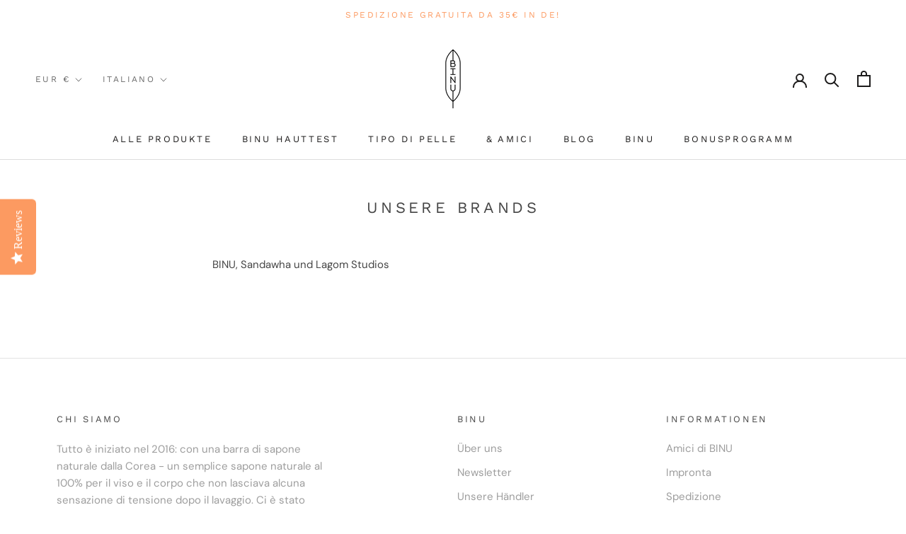

--- FILE ---
content_type: text/html; charset=utf-8
request_url: https://binu-beauty.de/it/pages/unsere-brands
body_size: 66486
content:
<!doctype html>

<html class="no-js" lang="it">
  <head>






    <script>
        var sDomain = location.host;

        /****** Start thirdPartyScriptDefinition ******/
        (function(){
            window.thirdPartyScriptDefinition = [
                /* start example

                {
                    "src" : "facebook",
                    "cookie" : "fr",
                    "provider" : "facebook.com",
                    "description" : "",
                    "expires" : 7776000,
                    "domain" : "facebook.com",
                    "declaration" : 1,
                    "group" : "facebook"
                },{
                    "src" : "facebook",
                    "cookie" : "_fbp",
                    "provider" : sDomain,
                    "description" : "",
                    "expires" : 7776000,
                    "domain" : sDomain,
                    "declaration" : 1,
                    "group" : "facebook"
                }

                end example */
            ]
        })();
        /****** End thirdPartyScriptDefinition ******/

        /**
################################## BEECLEVER GMBH KOBLENZ ###################################
##### Copyright (c) 2019-present, beeclever GmbH Koblenz DE, All rights reserved.       #####
##### THE SOFTWARE IS PROVIDED 'AS IS', WITHOUT WARRANTY OF ANY KIND, EXPRESS OR        #####
##### IMPLIED, INCLUDING BUT NOT LIMITED TO THE WARRANTIES OF MERCHANTABILITY, FITNESS  #####
##### FOR A PARTICULAR PURPOSE AND NONINFRINGEMENT. IN NO EVENT SHALL THE AUTHORS OR    #####
##### COPYRIGHT HOLDERS BE LIABLE FOR ANY CLAIM, DAMAGES OR OTHER LIABILITY, WHETHER    #####
##### IN AN ACTION OF CONTRACT, TORT OR OTHERWISE, ARISING FROM, OUT OF OR IN           #####
##### CONNECTION WITH THE SOFTWARE OR THE USE OR OTHER DEALINGS IN THE SOFTWARE.        #####
#############################################################################################

#####  !!!IMPORTANT!!! !!!IMPORTANT!!! !!!IMPORTANT!!! !!!IMPORTANT!!! !!!IMPORTANT!!!  #####
#####                                                                                   #####
##### The contents of this file may not be changed. If the app is updated, we reserve   #####
##### the right to change this file at any time. Possible changes on your part will     #####
##### then be automatically discarded.                                                  #####
#############################################################################################
*/
var GDPR_LC_versionNr=20200904172227;var GDPR_LC_ZLoad=function(){       var sDomain=location.host;var defaultDefinition=[{"src":"facebook","cookie":"fr","provider":"facebook.com","description":"","expires":7776000,"domain":"facebook.com","declaration":1,"group":"facebook"},{"src":"facebook","cookie":"_fbp","provider":sDomain,"description":"","expires":7776000,"domain":sDomain,"declaration":1,"group":"facebook"},{"src":"google-analytics.com","cookie":"_ga","provider":sDomain,"description":"","expires":63072000,"domain":sDomain,"declaration":1,"group":"google"},{"src":"googletagmanager.com","cookie":"_ga","provider":sDomain,"description":"","expires":63072000,"domain":sDomain,"declaration":1,"group":"google"},{"src":"googletagmanager.com","cookie":"_gid","provider":sDomain,"description":"","expires":86400,"domain":sDomain,"declaration":1,"group":"google"},{"src":"googletagmanager.com","cookie":"_gat","provider":sDomain,"description":"","expires":86400,"domain":sDomain,"declaration":1,"group":"google"},{"src":"googleadservices.com","cookie":"_ga","provider":sDomain,"description":"","expires":63072000,"domain":sDomain,"declaration":1,"group":"google"}];if(window.thirdPartyScriptDefinition===undefined){window.thirdPartyScriptDefinition=[];defaultDefinition.forEach(function(value){window.thirdPartyScriptDefinition.push(value)})}else{var exist=false;defaultDefinition.forEach(function(script){window.thirdPartyScriptDefinition.forEach(function(value){if(value.src===script.src&&value.cookie===script.cookie){exist=true}});if(!exist){window.thirdPartyScriptDefinition.push(script)}})} (function polyfill(){if(!Array.from){Array.from=(function(){var toStr=Object.prototype.toString;var isCallable=function(fn){return typeof fn==='function'||toStr.call(fn)==='[object Function]'};var toInteger=function(value){var number=Number(value);if(isNaN(number)){return 0} if(number===0||!isFinite(number)){return number} return(number>0?1:-1)*Math.floor(Math.abs(number))};var maxSafeInteger=Math.pow(2,53)-1;var toLength=function(value){var len=toInteger(value);return Math.min(Math.max(len,0),maxSafeInteger)};return function from(arrayLike){var C=this;var items=Object(arrayLike);if(arrayLike==null){throw new TypeError('Array.from requires an array-like object - not null or undefined')} var mapFn=arguments.length>1?arguments[1]:void undefined;var T;if(typeof mapFn!=='undefined'){if(!isCallable(mapFn)){throw new TypeError('Array.from: when provided, the second argument must be a function')} if(arguments.length>2){T=arguments[2]}} var len=toLength(items.length);var A=isCallable(C)?Object(new C(len)):new Array(len);var k=0;var kValue;while(k<len){kValue=items[k];if(mapFn){A[k]=typeof T==='undefined'?mapFn(kValue,k):mapFn.call(T,kValue,k)}else{A[k]=kValue} k+=1} A.length=len;return A}}())}})();window.BC_JSON_ObjectBypass={"_ab":{"description":"Used in connection with access to admin.","path":"\/","domain":"","provider":"Shopify","type":"type_0","expires":"86400","recommendation":"0","editable":"false","deletable":"false","set":"0"},"_secure_session_id":{"description":"Used in connection with navigation through a storefront.","path":"\/","domain":"","provider":"Shopify","type":"type_0","expires":"2592000","recommendation":"0","editable":"false","deletable":"false","set":"0"},"__cfduid":{"description":"The _cfduid cookie helps Cloudflare detect malicious visitors to our Customers’ websites and minimizes blocking legitimate users.","path":"\/","domain":"","provider":"Cloudflare","type":"type_0","expires":"2592000","recommendation":"0","editable":"false","deletable":"false","set":"0"},"Cart":{"description":"Used in connection with shopping cart.","path":"\/","domain":"","provider":"Shopify","type":"type_0","expires":"1209600","recommendation":"0","editable":"false","deletable":"false","set":"0"},"cart":{"description":"Used in connection with shopping cart.","path":"\/","domain":"","provider":"Shopify","type":"type_0","expires":"1209600","recommendation":"0","editable":"false","deletable":"false","set":"0"},"cart_sig":{"description":"Used in connection with checkout.","path":"\/","domain":"","provider":"Shopify","type":"type_0","expires":"1209600","recommendation":"0","editable":"false","deletable":"false","set":"0"},"cart_ts":{"description":"Used in connection with checkout.","path":"\/","domain":"","provider":"Shopify","type":"type_0","expires":"1209600","recommendation":"0","editable":"false","deletable":"false","set":"0"},"checkout_token":{"description":"Used in connection with checkout.","path":"\/","domain":"","provider":"Shopify","type":"type_0","expires":"31536000","recommendation":"0","editable":"false","deletable":"false","set":"0"},"Secret":{"description":"Used in connection with checkout.","path":"\/","domain":"","provider":"Shopify","type":"type_0","expires":"31536000","recommendation":"0","editable":"false","deletable":"false","set":"0"},"secure_customer_sig":{"description":"Used in connection with customer login.","path":"\/","domain":"","provider":"Shopify","type":"type_0","expires":"31536000","recommendation":"0","editable":"false","deletable":"false","set":"0"},"storefront_digest":{"description":"Used in connection with customer login.","path":"\/","domain":"","provider":"Shopify","type":"type_0","expires":"31536000","recommendation":"0","editable":"false","deletable":"false","set":"0"},"_shopify_u":{"description":"Used to facilitate updating customer account information.","path":"\/","domain":"","provider":"Shopify","type":"type_0","expires":"31536000","recommendation":"0","editable":"false","deletable":"false","set":"0"},"XSRF-TOKEN":{"description":"Used in connection with GDPR legal Cookie.","path":"\/","domain":"","provider":"GDPR Legal Cookie","type":"type_0","expires":"31536000","recommendation":"0","editable":"false","deletable":"false","set":"0"},"gdpr_legal_cookie_session":{"description":"Used in connection with GDPR legal Cookie.","path":"\/","domain":"","provider":"GDPR Legal Cookie","type":"type_0","expires":"0","recommendation":"0","editable":"false","deletable":"false","set":"0"},"_bc_c_set":{"description":"Used in connection with GDPR legal Cookie.","path":"\/","domain":"","provider":"GDPR Legal Cookie","type":"type_0","expires":"2592000","recommendation":"0","editable":"false","deletable":"false","set":"0","optIn":true,"live":"1"},"_tracking_consent":{"description":"For Shopify User Consent Tracking.","path":"\/","domain":"","provider":"Shopify","type":"type_0","expires":"31536000","recommendation":"0","editable":"false","deletable":"false","set":"0"},"_orig_referrer":{"description":"Used in connection with shopping cart.","path":"\/","domain":"","provider":"Shopify","type":"type_1","expires":"1209600","recommendation":"1","editable":"true","deletable":"false","set":"1"},"_landing_page":{"description":"Track landing pages.","path":"\/","domain":"","provider":"Shopify","type":"type_1","expires":"1209600","recommendation":"1","editable":"true","deletable":"false","set":"1"},"_s":{"description":"Shopify analytics.","path":"\/","domain":"","provider":"Shopify","type":"type_1","expires":"1800","recommendation":"1","editable":"true","deletable":"false","set":"1"},"_shopify_fs":{"description":"Shopify analytics.","path":"\/","domain":"","provider":"Shopify","type":"type_1","expires":"1209600","recommendation":"1","editable":"true","deletable":"false","set":"1"},"_shopify_s":{"description":"Shopify analytics.","path":"\/","domain":"","provider":"Shopify","type":"type_1","expires":"1800","recommendation":"1","editable":"true","deletable":"false","set":"1"},"_shopify_y":{"description":"Shopify analytics.","path":"\/","domain":"","provider":"Shopify","type":"type_1","expires":"31536000","recommendation":"1","editable":"true","deletable":"false","set":"1"},"_y":{"description":"Shopify analytics.","path":"\/","domain":"","provider":"Shopify","type":"type_1","expires":"31536000","recommendation":"1","editable":"true","deletable":"false","set":"1"},"_shopify_sa_p":{"description":"Shopify analytics relating to marketing \u0026 referrals.","path":"\/","domain":"","provider":"Shopify","type":"type_1","expires":"1800","recommendation":"1","editable":"true","deletable":"false","set":"1"},"_shopify_sa_t":{"description":"Shopify analytics relating to marketing \u0026 referrals.","path":"\/","domain":"","provider":"Shopify","type":"type_1","expires":"1800","recommendation":"1","editable":"true","deletable":"false","set":"1"},"_shopify_uniq":{"description":"Shopify analytics.","path":"\/","domain":"","provider":"Shopify","type":"type_1","expires":"1800","recommendation":"1","editable":"true","deletable":"false","set":"1"},"_shopify_visit":{"description":"Shopify analytics.","path":"\/","domain":"","provider":"Shopify","type":"type_1","expires":"1800","recommendation":"1","editable":"true","deletable":"false","set":"1"},"tracked_start_checkout":{"description":"Shopify analytics relating to checkout.","path":"\/","domain":"","provider":"Shopify","type":"type_1","expires":"1800","recommendation":"1","editable":"true","deletable":"false","set":"1"},"ki_r":{"description":"Shopify analytics.","path":"\/","domain":"","provider":"Shopify","type":"type_1","expires":"1800","recommendation":"1","editable":"true","deletable":"false","set":"1"},"ki_t":{"description":"Shopify analytics.","path":"\/","domain":"","provider":"Shopify","type":"type_1","expires":"1800","recommendation":"1","editable":"true","deletable":"false","set":"1"},"ab_test_*":{"description":"Shopify analytics.","path":"\/","domain":"","provider":"Shopify","type":"type_1","expires":"1800","recommendation":"1","editable":"true","deletable":"false","set":"1"},"bc_tgm_fbp":{"description":"Used in connection with GDPR legal Cookie tag-manager for facebook pixel.","provider":"GDPR legal Cookie","recommendation":"1","editable":"true","deletable":"true","set":"1","protect":true},"_fbp":{"description":"Used in connection facebook pixel.","provider":"Facebook","recommendation":"1","editable":"true","deletable":"true","set":"1","protect":true},"bc_tgm_gtm":{"description":"Used in connection with GDPR legal Cookie tag-manager for google tag-manager.","provider":"GDPR legal Cookie","recommendation":"1","editable":"true","deletable":"true","set":"1","protect":true},"_ga":{"description":"Contains a randomly generated User-ID. This ID enables Google Analytics to recognize returning users on this website and to merge data from previous visits.","provider":"Google","recommendation":"1","editable":"true","deletable":"true","set":"1","protect":true},"_gid":{"description":"Used in connection with GDPR legal Cookie tag-manager for google add words.","provider":"Google","recommendation":"1","editable":"true","deletable":"true","set":"1","protect":true},"_gat":{"description":"Used in connection with GDPR legal Cookie tag-manager for google add words.","provider":"GDPR legal Cookie","recommendation":"1","editable":"true","deletable":"true","set":"1","protect":true},"_dc_gtm_XXXXXXXXX":{"description":"Used in connection with GDPR legal Cookie tag-manager for google add words.","provider":"GDPR legal Cookie","recommendation":"1","editable":"true","deletable":"true","set":"1","protect":true},"_gat_gtag_XXXXXXXXX":{"description":"Used in connection with GDPR legal Cookie tag-manager for google add words.","provider":"GDPR legal Cookie","recommendation":"1","editable":"true","deletable":"true","set":"1","protect":true},"_gac_XXXXXXXXX":{"description":"Used in connection with GDPR legal Cookie tag-manager for google add words.","provider":"GDPR legal Cookie","recommendation":"1","editable":"true","deletable":"true","set":"1","protect":true},"bc_tgm_aw":{"description":"Used in connection with GDPR legal Cookie tag-manager for google add words.","provider":"GDPR legal Cookie","recommendation":"1","editable":"true","deletable":"true","set":"1","protect":true},"bc_tgm_ua":{"description":"Used in connection with GDPR legal Cookie tag-manager for google analytics.","provider":"GDPR legal Cookie","recommendation":"1","editable":"true","deletable":"true","set":"1","protect":true}};var shopifyCookies={'_s':!1,'_shopify_fs':!1,'_shopify_s':!1,'_shopify_y':!1,'_y':!1,'_shopify_sa_p':!1,'_shopify_sa_t':!1,'_shopify_uniq':!1,'_shopify_visit':!1,'tracked_start_checkout':!1,'bc_trekkie_fbp_custom':!1};function setBC_GDPR_LEGAL_custom_cookies(){window['BC_GDPR_LEGAL_custom_cookies']=window['BC_GDPR_LEGAL_custom_cookies']||{};window['BC_GDPR_LEGAL_custom_cookies']['list']=window['BC_GDPR_LEGAL_custom_cookies']['list']||{};if('GDPR_legal_cookie'in localStorage){window['BC_GDPR_LEGAL_custom_cookies']['list']=JSON.parse(window.localStorage.getItem('GDPR_legal_cookie'))}};setBC_GDPR_LEGAL_custom_cookies();(function(){var hasConsent=!1;Array.from(Object.keys(window['BC_GDPR_LEGAL_custom_cookies']['list'])).forEach(function(c){if(shopifyCookies.hasOwnProperty(c)&&window['BC_GDPR_LEGAL_custom_cookies']['list'][c].userSetting){hasConsent=!0}});var wt=window.trekkie,ws=window.ShopifyAnalytics;if(!hasConsent&&wt!==undefined){wt=[],wt.integrations=wt.integrations||!0,ws=ws.lib=ws.meta=ws.meta.page={},ws.lib.track=function(){}}})();window.BC_GDPR_2ce3a13160348f524c8cc9={'google':[          "UA-69779106-1",      "493-752-1134",    "GTM-NJMDXV"  ],    'facebook':"189328541460825",  '_bc_c_set':'customScript','customScriptsSRC':[]};window.bc_tagManagerTasks={"bc_tgm_aw":"google","bc_tgm_gtm":"google","bc_tgm_ua":"google","bc_tgm_fbp":"facebook","any":"any","_bc_c_set":"customScript"};var wl=whiteList=["recaptcha","notifications.google"];var GDPR_LC_scriptPath='gdpr-legal-cookie.beeclever.app';if(window.GDPR_LC_Beta_activate!==undefined&&window.GDPR_LC_Beta_activate){GDPR_LC_scriptPath='cookieapp-staging.beeclever.app'} wl.push(GDPR_LC_scriptPath);   var checkIsBlackListed=function(src){setBC_GDPR_LEGAL_custom_cookies();if(src===null){return null} if(!!window.TrustedScriptURL&&src instanceof TrustedScriptURL){src=src.toString()} var r=!1;for(var x=thirdPartyScriptDefinition.length-1;x>=0;x--){var bSrc=thirdPartyScriptDefinition[x]['src'];if(src.indexOf(bSrc)!==-1&&src.toLowerCase().indexOf('jquery')===-1){r=x}} wl.forEach(function(wSrc){if(src.indexOf(wSrc)!==-1){r=false}});if(r!==false){function getTCookieName(name,index){var tCookieObject=thirdPartyScriptDefinition[index];if(tCookieObject!==undefined){var cookies=[];thirdPartyScriptDefinition.forEach(function(cookie){if(cookie['src']===tCookieObject['src']){cookies.push(cookie)}});var tCookieName=tCookieObject['cookie'];if(tCookieObject['domain']!==document.location.host){tCookieName=tCookieObject['cookie']+'$%bc%$'+tCookieObject['domain']} if(tCookieName===name&&tCookieObject['domain']===window['BC_GDPR_LEGAL_custom_cookies']['list'][name]['domain']){if(window['BC_GDPR_LEGAL_custom_cookies']['list'][name]['userSetting']){index=!1}} cookies.forEach(function(cookie){if(window['BC_GDPR_LEGAL_custom_cookies']['list'][cookie['cookie']]!==undefined&&window['BC_GDPR_LEGAL_custom_cookies']['list'][cookie['cookie']]['userSetting']){index=!1}});return index} return!1};var cookieListKeys=Array.from(Object.keys(window['BC_GDPR_LEGAL_custom_cookies']['list']));if(cookieListKeys.length>0){Array.from(Object.keys(window['BC_GDPR_LEGAL_custom_cookies']['list'])).forEach(function(cookieName){r=getTCookieName(cookieName.toString(),r)})}else{for(var x=thirdPartyScriptDefinition.length-1;x>=0;x--){var tCookie=thirdPartyScriptDefinition[x];if(src.indexOf(tCookie['src'])!==-1){r=tCookie['cookie']+'$%bc%$'+tCookie['domain']}} return r}} return r};document.createElement=function(create){return function(){var ret=create.apply(this,arguments);if(ret.tagName.toLowerCase()==="script"){} Object.defineProperty(ret,'src',{get:function(){return this.getAttribute('src')},set:function(v){var blackListed=checkIsBlackListed(v);var fName=!1;try{create.arguments}catch(e){var caller=e.stack.split('\n');var x=0;for(;x<caller.length;x++){caller[x]=caller[x].trim();caller[x]=caller[x].replace('at ','');caller[x]=caller[x].substr(0,caller[x].indexOf(' '));caller[x]=caller[x].replace('Array.','')} for(;x>=0;x--){if(caller[x]==='ICS'&&x>0){if(caller[x-1]in window['BC_GDPR_LEGAL_custom_cookies']['list']){fName=caller[x-1]}}}} if(fName===!1&&blackListed!==!1){this.setAttribute('type','javascript/blocked');this.setAttribute('cookie',blackListed)} if(fName){this.setAttribute("data-callerName",fName)} this.setAttribute('src',v);return!0}});return ret}}(document.createElement);(function(){window.scriptElementsHidden=window.scriptElementsHidden||[];window.callbackFunc=function(elem,args){for(var x=0;x<elem.length;x++){if(elem[x]===null||elem[x]===undefined||elem[x]['nodeName']===undefined){return} if(elem[x]['nodeName'].toLowerCase()=='script'){if(elem[x].hasAttribute('src')&&elem[x].getAttribute('src').indexOf('.beeclever.app/')!==-1){if(document.querySelector('[src="https://cookieapp-staging.beeclever.app/js/get-script.php"]')!==null){elem[x]=document.createElement('script');elem[x].setAttribute('bc_empty_script_tag','')}} if(elem[x]['type']=='javascript/blocked'){window.scriptElementsHidden.push(elem[x]);elem[x]=document.createElement('script');elem[x].setAttribute('bc_empty_script_tag','')}}}};window._a=Element.prototype.appendChild;Element.prototype.appendChild=function(){window.callbackFunc.call(this,arguments);return window._a.apply(this,arguments)};window._b=Element.prototype.append;Element.prototype.append=function(){window.callbackFunc.call(this,arguments);return window._b.apply(this,arguments)};window._c=Element.prototype.insertBefore;Element.prototype.insertBefore=function(){window.callbackFunc.call(this,arguments);return window._c.apply(this,arguments)};window._d=Element.prototype.replaceChild;Element.prototype.replaceChild=function(){window.callbackFunc.call(this,arguments);return window._d.apply(this,arguments)};window._e=Element.prototype.insertNode;Element.prototype.insertNode=function(){window.callbackFunc.call(this,arguments);return window._e.apply(this,arguments)}})();if(!window.msCrypto){Array.from(document.head.querySelectorAll('[bc_empty_script_tag=""]')).forEach(function(script){script.remove()})}};if(window.GDPR_LC_ZLoad_loaded===undefined){GDPR_LC_ZLoad();window.GDPR_LC_ZLoad_loaded=true}


        

        var customCookies = {
            "testCookie" : true
        };

        function BC_GDPR_CustomScriptForShop () {
            return [

                function testCookie () {
                    // your additional script
                }

                
            ];
        }

    </script>



    <meta charset="utf-8"> 
    <meta http-equiv="X-UA-Compatible" content="IE=edge,chrome=1">
    <meta name="viewport" content="width=device-width, initial-scale=1.0, height=device-height, minimum-scale=1.0, maximum-scale=1.0">
    <meta name="theme-color" content="">

    <title>
      Unsere Brands &ndash; BINU
    </title><meta name="description" content="BINU, Sandawha und Lagom Studios"><link rel="canonical" href="https://binu-beauty.de/it/pages/unsere-brands"><link rel="shortcut icon" href="//binu-beauty.de/cdn/shop/files/Favicon_2_038be367-1e83-48dd-a3d2-4e90f9e5d45b_96x.png?v=1614334875" type="image/png"><meta property="og:type" content="website">
  <meta property="og:title" content="Unsere Brands"><meta property="og:description" content="BINU, Sandawha und Lagom Studios"><meta property="og:url" content="https://binu-beauty.de/it/pages/unsere-brands">
<meta property="og:site_name" content="BINU"><meta name="twitter:card" content="summary"><meta name="twitter:title" content="Unsere Brands">
  <meta name="twitter:description" content="BINU, Sandawha und Lagom Studios">
    <style>
  @font-face {
  font-family: "Work Sans";
  font-weight: 400;
  font-style: normal;
  font-display: fallback;
  src: url("//binu-beauty.de/cdn/fonts/work_sans/worksans_n4.b7973b3d07d0ace13de1b1bea9c45759cdbe12cf.woff2") format("woff2"),
       url("//binu-beauty.de/cdn/fonts/work_sans/worksans_n4.cf5ceb1e6d373a9505e637c1aff0a71d0959556d.woff") format("woff");
}

  @font-face {
  font-family: "DM Sans";
  font-weight: 400;
  font-style: normal;
  font-display: fallback;
  src: url("//binu-beauty.de/cdn/fonts/dm_sans/dmsans_n4.ec80bd4dd7e1a334c969c265873491ae56018d72.woff2") format("woff2"),
       url("//binu-beauty.de/cdn/fonts/dm_sans/dmsans_n4.87bdd914d8a61247b911147ae68e754d695c58a6.woff") format("woff");
}


  @font-face {
  font-family: "DM Sans";
  font-weight: 700;
  font-style: normal;
  font-display: fallback;
  src: url("//binu-beauty.de/cdn/fonts/dm_sans/dmsans_n7.97e21d81502002291ea1de8aefb79170c6946ce5.woff2") format("woff2"),
       url("//binu-beauty.de/cdn/fonts/dm_sans/dmsans_n7.af5c214f5116410ca1d53a2090665620e78e2e1b.woff") format("woff");
}

  @font-face {
  font-family: "DM Sans";
  font-weight: 400;
  font-style: italic;
  font-display: fallback;
  src: url("//binu-beauty.de/cdn/fonts/dm_sans/dmsans_i4.b8fe05e69ee95d5a53155c346957d8cbf5081c1a.woff2") format("woff2"),
       url("//binu-beauty.de/cdn/fonts/dm_sans/dmsans_i4.403fe28ee2ea63e142575c0aa47684d65f8c23a0.woff") format("woff");
}

  @font-face {
  font-family: "DM Sans";
  font-weight: 700;
  font-style: italic;
  font-display: fallback;
  src: url("//binu-beauty.de/cdn/fonts/dm_sans/dmsans_i7.52b57f7d7342eb7255084623d98ab83fd96e7f9b.woff2") format("woff2"),
       url("//binu-beauty.de/cdn/fonts/dm_sans/dmsans_i7.d5e14ef18a1d4a8ce78a4187580b4eb1759c2eda.woff") format("woff");
}


  :root {
    --heading-font-family : "Work Sans", sans-serif;
    --heading-font-weight : 400;
    --heading-font-style  : normal;

    --text-font-family : "DM Sans", sans-serif;
    --text-font-weight : 400;
    --text-font-style  : normal;

    --base-text-font-size   : 15px;
    --default-text-font-size: 14px;--background          : #ffffff;
    --background-rgb      : 255, 255, 255;
    --light-background    : #ffffff;
    --light-background-rgb: 255, 255, 255;
    --heading-color       : #454545;
    --text-color          : #454545;
    --text-color-rgb      : 69, 69, 69;
    --text-color-light    : #9d9d9d;
    --text-color-light-rgb: 157, 157, 157;
    --link-color          : #fc9a61;
    --link-color-rgb      : 252, 154, 97;
    --border-color        : #e3e3e3;
    --border-color-rgb    : 227, 227, 227;

    --button-background    : #fc9a61;
    --button-background-rgb: 252, 154, 97;
    --button-text-color    : #ffffff;

    --header-background       : #ffffff;
    --header-heading-color    : #1c1b1b;
    --header-light-text-color : #6a6a6a;
    --header-border-color     : #dddddd;

    --footer-background    : #ffffff;
    --footer-text-color    : #9d9d9d;
    --footer-heading-color : #454545;
    --footer-border-color  : #f0f0f0;

    --navigation-background      : #6a6a6a;
    --navigation-background-rgb  : 106, 106, 106;
    --navigation-text-color      : #ffffff;
    --navigation-text-color-light: rgba(255, 255, 255, 0.5);
    --navigation-border-color    : rgba(255, 255, 255, 0.25);

    --newsletter-popup-background     : #faf7f1;
    --newsletter-popup-text-color     : #1c1b1b;
    --newsletter-popup-text-color-rgb : 28, 27, 27;

    --secondary-elements-background       : #fcf2e7;
    --secondary-elements-background-rgb   : 252, 242, 231;
    --secondary-elements-text-color       : #454545;
    --secondary-elements-text-color-light : rgba(69, 69, 69, 0.5);
    --secondary-elements-border-color     : rgba(69, 69, 69, 0.25);

    --product-sale-price-color    : #fc9a61;
    --product-sale-price-color-rgb: 252, 154, 97;

    /* Products */

    --horizontal-spacing-four-products-per-row: 60px;
        --horizontal-spacing-two-products-per-row : 60px;

    --vertical-spacing-four-products-per-row: 60px;
        --vertical-spacing-two-products-per-row : 75px;

    /* Animation */
    --drawer-transition-timing: cubic-bezier(0.645, 0.045, 0.355, 1);
    --header-base-height: 80px; /* We set a default for browsers that do not support CSS variables */

    /* Cursors */
    --cursor-zoom-in-svg    : url(//binu-beauty.de/cdn/shop/t/20/assets/cursor-zoom-in.svg?v=174614733836777429241603459549);
    --cursor-zoom-in-2x-svg : url(//binu-beauty.de/cdn/shop/t/20/assets/cursor-zoom-in-2x.svg?v=165995047460875994171603459549);
  }
</style>

<script>
  // IE11 does not have support for CSS variables, so we have to polyfill them
  if (!(((window || {}).CSS || {}).supports && window.CSS.supports('(--a: 0)'))) {
    const script = document.createElement('script');
    script.type = 'text/javascript';
    script.src = 'https://cdn.jsdelivr.net/npm/css-vars-ponyfill@2';
    script.onload = function() {
      cssVars({});
    };

    document.getElementsByTagName('head')[0].appendChild(script);
  }
</script>

    <script>window.performance && window.performance.mark && window.performance.mark('shopify.content_for_header.start');</script><meta name="google-site-verification" content="iN3x8Z-78L7goNjt690I0xtK9ZkuN3HnF8MEVmZK5a8">
<meta id="shopify-digital-wallet" name="shopify-digital-wallet" content="/10503766/digital_wallets/dialog">
<meta name="shopify-checkout-api-token" content="b467cf16907105ec3caaf640d9c9e2dd">
<meta id="in-context-paypal-metadata" data-shop-id="10503766" data-venmo-supported="false" data-environment="production" data-locale="it_IT" data-paypal-v4="true" data-currency="EUR">
<link rel="alternate" hreflang="x-default" href="https://binu-beauty.de/pages/unsere-brands">
<link rel="alternate" hreflang="en" href="https://binu-beauty.de/en/pages/unsere-brands">
<link rel="alternate" hreflang="it" href="https://binu-beauty.de/it/pages/unsere-brands">
<script async="async" src="/checkouts/internal/preloads.js?locale=it-DE"></script>
<link rel="preconnect" href="https://shop.app" crossorigin="anonymous">
<script async="async" src="https://shop.app/checkouts/internal/preloads.js?locale=it-DE&shop_id=10503766" crossorigin="anonymous"></script>
<script id="apple-pay-shop-capabilities" type="application/json">{"shopId":10503766,"countryCode":"DE","currencyCode":"EUR","merchantCapabilities":["supports3DS"],"merchantId":"gid:\/\/shopify\/Shop\/10503766","merchantName":"BINU","requiredBillingContactFields":["postalAddress","email"],"requiredShippingContactFields":["postalAddress","email"],"shippingType":"shipping","supportedNetworks":["visa","maestro","masterCard","amex"],"total":{"type":"pending","label":"BINU","amount":"1.00"},"shopifyPaymentsEnabled":true,"supportsSubscriptions":true}</script>
<script id="shopify-features" type="application/json">{"accessToken":"b467cf16907105ec3caaf640d9c9e2dd","betas":["rich-media-storefront-analytics"],"domain":"binu-beauty.de","predictiveSearch":true,"shopId":10503766,"locale":"it"}</script>
<script>var Shopify = Shopify || {};
Shopify.shop = "binu-beauty.myshopify.com";
Shopify.locale = "it";
Shopify.currency = {"active":"EUR","rate":"1.0"};
Shopify.country = "DE";
Shopify.theme = {"name":"Prestige_2020","id":81690951767,"schema_name":"Prestige","schema_version":"4.9.10","theme_store_id":855,"role":"main"};
Shopify.theme.handle = "null";
Shopify.theme.style = {"id":null,"handle":null};
Shopify.cdnHost = "binu-beauty.de/cdn";
Shopify.routes = Shopify.routes || {};
Shopify.routes.root = "/it/";</script>
<script type="module">!function(o){(o.Shopify=o.Shopify||{}).modules=!0}(window);</script>
<script>!function(o){function n(){var o=[];function n(){o.push(Array.prototype.slice.apply(arguments))}return n.q=o,n}var t=o.Shopify=o.Shopify||{};t.loadFeatures=n(),t.autoloadFeatures=n()}(window);</script>
<script>
  window.ShopifyPay = window.ShopifyPay || {};
  window.ShopifyPay.apiHost = "shop.app\/pay";
  window.ShopifyPay.redirectState = null;
</script>
<script id="shop-js-analytics" type="application/json">{"pageType":"page"}</script>
<script defer="defer" async type="module" src="//binu-beauty.de/cdn/shopifycloud/shop-js/modules/v2/client.init-shop-cart-sync_J_D_oU2-.it.esm.js"></script>
<script defer="defer" async type="module" src="//binu-beauty.de/cdn/shopifycloud/shop-js/modules/v2/chunk.common_BV8fZAz3.esm.js"></script>
<script type="module">
  await import("//binu-beauty.de/cdn/shopifycloud/shop-js/modules/v2/client.init-shop-cart-sync_J_D_oU2-.it.esm.js");
await import("//binu-beauty.de/cdn/shopifycloud/shop-js/modules/v2/chunk.common_BV8fZAz3.esm.js");

  window.Shopify.SignInWithShop?.initShopCartSync?.({"fedCMEnabled":true,"windoidEnabled":true});

</script>
<script>
  window.Shopify = window.Shopify || {};
  if (!window.Shopify.featureAssets) window.Shopify.featureAssets = {};
  window.Shopify.featureAssets['shop-js'] = {"shop-cart-sync":["modules/v2/client.shop-cart-sync_CnV3DpDz.it.esm.js","modules/v2/chunk.common_BV8fZAz3.esm.js"],"init-fed-cm":["modules/v2/client.init-fed-cm_DHFFeV_C.it.esm.js","modules/v2/chunk.common_BV8fZAz3.esm.js"],"init-shop-email-lookup-coordinator":["modules/v2/client.init-shop-email-lookup-coordinator_Dxp_oAdf.it.esm.js","modules/v2/chunk.common_BV8fZAz3.esm.js"],"shop-cash-offers":["modules/v2/client.shop-cash-offers_DaRJys4N.it.esm.js","modules/v2/chunk.common_BV8fZAz3.esm.js","modules/v2/chunk.modal_DkkyY8lU.esm.js"],"init-shop-cart-sync":["modules/v2/client.init-shop-cart-sync_J_D_oU2-.it.esm.js","modules/v2/chunk.common_BV8fZAz3.esm.js"],"init-windoid":["modules/v2/client.init-windoid_Ck59CLf2.it.esm.js","modules/v2/chunk.common_BV8fZAz3.esm.js"],"shop-toast-manager":["modules/v2/client.shop-toast-manager_lPcGmglq.it.esm.js","modules/v2/chunk.common_BV8fZAz3.esm.js"],"pay-button":["modules/v2/client.pay-button_D7-VpqRn.it.esm.js","modules/v2/chunk.common_BV8fZAz3.esm.js"],"shop-button":["modules/v2/client.shop-button_BjgISrh5.it.esm.js","modules/v2/chunk.common_BV8fZAz3.esm.js"],"shop-login-button":["modules/v2/client.shop-login-button_CNBwUN3x.it.esm.js","modules/v2/chunk.common_BV8fZAz3.esm.js","modules/v2/chunk.modal_DkkyY8lU.esm.js"],"avatar":["modules/v2/client.avatar_BTnouDA3.it.esm.js"],"shop-follow-button":["modules/v2/client.shop-follow-button_CZJyPbjV.it.esm.js","modules/v2/chunk.common_BV8fZAz3.esm.js","modules/v2/chunk.modal_DkkyY8lU.esm.js"],"init-customer-accounts-sign-up":["modules/v2/client.init-customer-accounts-sign-up_CSsxFFQu.it.esm.js","modules/v2/client.shop-login-button_CNBwUN3x.it.esm.js","modules/v2/chunk.common_BV8fZAz3.esm.js","modules/v2/chunk.modal_DkkyY8lU.esm.js"],"init-shop-for-new-customer-accounts":["modules/v2/client.init-shop-for-new-customer-accounts_BRUGjW-W.it.esm.js","modules/v2/client.shop-login-button_CNBwUN3x.it.esm.js","modules/v2/chunk.common_BV8fZAz3.esm.js","modules/v2/chunk.modal_DkkyY8lU.esm.js"],"init-customer-accounts":["modules/v2/client.init-customer-accounts_BXpIF47Z.it.esm.js","modules/v2/client.shop-login-button_CNBwUN3x.it.esm.js","modules/v2/chunk.common_BV8fZAz3.esm.js","modules/v2/chunk.modal_DkkyY8lU.esm.js"],"checkout-modal":["modules/v2/client.checkout-modal_C2dwORHO.it.esm.js","modules/v2/chunk.common_BV8fZAz3.esm.js","modules/v2/chunk.modal_DkkyY8lU.esm.js"],"lead-capture":["modules/v2/client.lead-capture_B_fX_jPv.it.esm.js","modules/v2/chunk.common_BV8fZAz3.esm.js","modules/v2/chunk.modal_DkkyY8lU.esm.js"],"shop-login":["modules/v2/client.shop-login_DRrdevzp.it.esm.js","modules/v2/chunk.common_BV8fZAz3.esm.js","modules/v2/chunk.modal_DkkyY8lU.esm.js"],"payment-terms":["modules/v2/client.payment-terms_bQ6fKe1x.it.esm.js","modules/v2/chunk.common_BV8fZAz3.esm.js","modules/v2/chunk.modal_DkkyY8lU.esm.js"]};
</script>
<script>(function() {
  var isLoaded = false;
  function asyncLoad() {
    if (isLoaded) return;
    isLoaded = true;
    var urls = ["https:\/\/chimpstatic.com\/mcjs-connected\/js\/users\/06435412100972df39d3a4292\/c4422f3e3e61131ce0a8dbad8.js?shop=binu-beauty.myshopify.com","https:\/\/cdn-loyalty.yotpo.com\/loader\/rLReG1iluWXgDswGqVpGGw.js?shop=binu-beauty.myshopify.com","\/\/staticw2.yotpo.com\/mFpNsx75AL5od6DwihBVpB1xqsWsZ3N5cyqojf3H\/widget.js?shop=binu-beauty.myshopify.com","https:\/\/giftbox.ds-cdn.com\/static\/main.js?shop=binu-beauty.myshopify.com","https:\/\/feed.omegacommerce.com\/js\/init.js?shop=binu-beauty.myshopify.com","https:\/\/dr4qe3ddw9y32.cloudfront.net\/awin-shopify-integration-code.js?aid=29549\u0026v=shopifyApp_5.2.1\u0026ts=1748352479559\u0026shop=binu-beauty.myshopify.com","https:\/\/cdn.nfcube.com\/b59a215b8837903637d78c7ef7f4a705.js?shop=binu-beauty.myshopify.com","https:\/\/cdn.hextom.com\/js\/freeshippingbar.js?shop=binu-beauty.myshopify.com","https:\/\/cdn.hextom.com\/js\/eventpromotionbar.js?shop=binu-beauty.myshopify.com","https:\/\/cdn.hextom.com\/js\/quickannouncementbar.js?shop=binu-beauty.myshopify.com"];
    for (var i = 0; i < urls.length; i++) {
      var s = document.createElement('script');
      s.type = 'text/javascript';
      s.async = true;
      s.src = urls[i];
      var x = document.getElementsByTagName('script')[0];
      x.parentNode.insertBefore(s, x);
    }
  };
  if(window.attachEvent) {
    window.attachEvent('onload', asyncLoad);
  } else {
    window.addEventListener('load', asyncLoad, false);
  }
})();</script>
<script id="__st">var __st={"a":10503766,"offset":3600,"reqid":"d2de33d3-8e07-44d4-83c3-666cb0701a25-1765111335","pageurl":"binu-beauty.de\/it\/pages\/unsere-brands","s":"pages-117457486090","u":"805fa6a7e15c","p":"page","rtyp":"page","rid":117457486090};</script>
<script>window.ShopifyPaypalV4VisibilityTracking = true;</script>
<script id="captcha-bootstrap">!function(){'use strict';const t='contact',e='account',n='new_comment',o=[[t,t],['blogs',n],['comments',n],[t,'customer']],c=[[e,'customer_login'],[e,'guest_login'],[e,'recover_customer_password'],[e,'create_customer']],r=t=>t.map((([t,e])=>`form[action*='/${t}']:not([data-nocaptcha='true']) input[name='form_type'][value='${e}']`)).join(','),a=t=>()=>t?[...document.querySelectorAll(t)].map((t=>t.form)):[];function s(){const t=[...o],e=r(t);return a(e)}const i='password',u='form_key',d=['recaptcha-v3-token','g-recaptcha-response','h-captcha-response',i],f=()=>{try{return window.sessionStorage}catch{return}},m='__shopify_v',_=t=>t.elements[u];function p(t,e,n=!1){try{const o=window.sessionStorage,c=JSON.parse(o.getItem(e)),{data:r}=function(t){const{data:e,action:n}=t;return t[m]||n?{data:e,action:n}:{data:t,action:n}}(c);for(const[e,n]of Object.entries(r))t.elements[e]&&(t.elements[e].value=n);n&&o.removeItem(e)}catch(o){console.error('form repopulation failed',{error:o})}}const l='form_type',E='cptcha';function T(t){t.dataset[E]=!0}const w=window,h=w.document,L='Shopify',v='ce_forms',y='captcha';let A=!1;((t,e)=>{const n=(g='f06e6c50-85a8-45c8-87d0-21a2b65856fe',I='https://cdn.shopify.com/shopifycloud/storefront-forms-hcaptcha/ce_storefront_forms_captcha_hcaptcha.v1.5.2.iife.js',D={infoText:'Protetto da hCaptcha',privacyText:'Privacy',termsText:'Termini'},(t,e,n)=>{const o=w[L][v],c=o.bindForm;if(c)return c(t,g,e,D).then(n);var r;o.q.push([[t,g,e,D],n]),r=I,A||(h.body.append(Object.assign(h.createElement('script'),{id:'captcha-provider',async:!0,src:r})),A=!0)});var g,I,D;w[L]=w[L]||{},w[L][v]=w[L][v]||{},w[L][v].q=[],w[L][y]=w[L][y]||{},w[L][y].protect=function(t,e){n(t,void 0,e),T(t)},Object.freeze(w[L][y]),function(t,e,n,w,h,L){const[v,y,A,g]=function(t,e,n){const i=e?o:[],u=t?c:[],d=[...i,...u],f=r(d),m=r(i),_=r(d.filter((([t,e])=>n.includes(e))));return[a(f),a(m),a(_),s()]}(w,h,L),I=t=>{const e=t.target;return e instanceof HTMLFormElement?e:e&&e.form},D=t=>v().includes(t);t.addEventListener('submit',(t=>{const e=I(t);if(!e)return;const n=D(e)&&!e.dataset.hcaptchaBound&&!e.dataset.recaptchaBound,o=_(e),c=g().includes(e)&&(!o||!o.value);(n||c)&&t.preventDefault(),c&&!n&&(function(t){try{if(!f())return;!function(t){const e=f();if(!e)return;const n=_(t);if(!n)return;const o=n.value;o&&e.removeItem(o)}(t);const e=Array.from(Array(32),(()=>Math.random().toString(36)[2])).join('');!function(t,e){_(t)||t.append(Object.assign(document.createElement('input'),{type:'hidden',name:u})),t.elements[u].value=e}(t,e),function(t,e){const n=f();if(!n)return;const o=[...t.querySelectorAll(`input[type='${i}']`)].map((({name:t})=>t)),c=[...d,...o],r={};for(const[a,s]of new FormData(t).entries())c.includes(a)||(r[a]=s);n.setItem(e,JSON.stringify({[m]:1,action:t.action,data:r}))}(t,e)}catch(e){console.error('failed to persist form',e)}}(e),e.submit())}));const S=(t,e)=>{t&&!t.dataset[E]&&(n(t,e.some((e=>e===t))),T(t))};for(const o of['focusin','change'])t.addEventListener(o,(t=>{const e=I(t);D(e)&&S(e,y())}));const B=e.get('form_key'),M=e.get(l),P=B&&M;t.addEventListener('DOMContentLoaded',(()=>{const t=y();if(P)for(const e of t)e.elements[l].value===M&&p(e,B);[...new Set([...A(),...v().filter((t=>'true'===t.dataset.shopifyCaptcha))])].forEach((e=>S(e,t)))}))}(h,new URLSearchParams(w.location.search),n,t,e,['guest_login'])})(!0,!0)}();</script>
<script integrity="sha256-52AcMU7V7pcBOXWImdc/TAGTFKeNjmkeM1Pvks/DTgc=" data-source-attribution="shopify.loadfeatures" defer="defer" src="//binu-beauty.de/cdn/shopifycloud/storefront/assets/storefront/load_feature-81c60534.js" crossorigin="anonymous"></script>
<script crossorigin="anonymous" defer="defer" src="//binu-beauty.de/cdn/shopifycloud/storefront/assets/shopify_pay/storefront-65b4c6d7.js?v=20250812"></script>
<script data-source-attribution="shopify.dynamic_checkout.dynamic.init">var Shopify=Shopify||{};Shopify.PaymentButton=Shopify.PaymentButton||{isStorefrontPortableWallets:!0,init:function(){window.Shopify.PaymentButton.init=function(){};var t=document.createElement("script");t.src="https://binu-beauty.de/cdn/shopifycloud/portable-wallets/latest/portable-wallets.it.js",t.type="module",document.head.appendChild(t)}};
</script>
<script data-source-attribution="shopify.dynamic_checkout.buyer_consent">
  function portableWalletsHideBuyerConsent(e){var t=document.getElementById("shopify-buyer-consent"),n=document.getElementById("shopify-subscription-policy-button");t&&n&&(t.classList.add("hidden"),t.setAttribute("aria-hidden","true"),n.removeEventListener("click",e))}function portableWalletsShowBuyerConsent(e){var t=document.getElementById("shopify-buyer-consent"),n=document.getElementById("shopify-subscription-policy-button");t&&n&&(t.classList.remove("hidden"),t.removeAttribute("aria-hidden"),n.addEventListener("click",e))}window.Shopify?.PaymentButton&&(window.Shopify.PaymentButton.hideBuyerConsent=portableWalletsHideBuyerConsent,window.Shopify.PaymentButton.showBuyerConsent=portableWalletsShowBuyerConsent);
</script>
<script data-source-attribution="shopify.dynamic_checkout.cart.bootstrap">document.addEventListener("DOMContentLoaded",(function(){function t(){return document.querySelector("shopify-accelerated-checkout-cart, shopify-accelerated-checkout")}if(t())Shopify.PaymentButton.init();else{new MutationObserver((function(e,n){t()&&(Shopify.PaymentButton.init(),n.disconnect())})).observe(document.body,{childList:!0,subtree:!0})}}));
</script>
<link id="shopify-accelerated-checkout-styles" rel="stylesheet" media="screen" href="https://binu-beauty.de/cdn/shopifycloud/portable-wallets/latest/accelerated-checkout-backwards-compat.css" crossorigin="anonymous">
<style id="shopify-accelerated-checkout-cart">
        #shopify-buyer-consent {
  margin-top: 1em;
  display: inline-block;
  width: 100%;
}

#shopify-buyer-consent.hidden {
  display: none;
}

#shopify-subscription-policy-button {
  background: none;
  border: none;
  padding: 0;
  text-decoration: underline;
  font-size: inherit;
  cursor: pointer;
}

#shopify-subscription-policy-button::before {
  box-shadow: none;
}

      </style>

<script>window.performance && window.performance.mark && window.performance.mark('shopify.content_for_header.end');</script>
    
<script>
// probably not the best example but simple way to accomplish capture

$(document).on("swell:setup", function(){

var existingEmailField = $("#my-esp-email-field");

var existingSubmitBtn = $("#my-esp-submit-btn");



$(existingSubmitBtn).click(function(){

var email = existingEmailField.val();

swellAPI.captureNewsletterSignup(email);

});

});



// ideally your ESP would emit an event when capture was successful

$(document).on("swell:setup", function(){

$(document).on("esp:captured:email", function(email){

swellAPI.captureNewsletterSignup(email);

});

})
</script>
    
<!-- Global site tag (gtag.js) - Google Analytics -->
<script async src="https://www.googletagmanager.com/gtag/js?id=G-YV3KG2QF9R"></script>
<script>
  window.dataLayer = window.dataLayer || [];
  function gtag(){dataLayer.push(arguments);}
  gtag('js', new Date());

  gtag('config', 'G-YV3KG2QF9R');
</script>
<!--    google analytic   -->
    

    <link rel="stylesheet" href="//binu-beauty.de/cdn/shop/t/20/assets/theme.css?v=142841085016378263681676634458">

    <script>
      // This allows to expose several variables to the global scope, to be used in scripts
      window.theme = {
        pageType: "page",
        moneyFormat: "€{{amount}}",
        moneyWithCurrencyFormat: "€{{amount}} EUR",
        productImageSize: "square",
        searchMode: "product,article,page",
        showPageTransition: false,
        showElementStaggering: true,
        showImageZooming: true
      };

      window.routes = {
        rootUrl: "\/it",
        cartUrl: "\/it\/cart",
        cartAddUrl: "\/it\/cart\/add",
        cartChangeUrl: "\/it\/cart\/change",
        searchUrl: "\/it\/search",
        productRecommendationsUrl: "\/it\/recommendations\/products"
      };

      window.languages = {
        cartAddNote: "Aggiungere una nota",
        cartEditNote: "Salva",
        productImageLoadingError: "L\u0026#39;immagine non può essere caricata. Si prega di provare a ricaricare la pagina. ",
        productFormAddToCart: "Aggiungi al carrello",
        productFormUnavailable: "Non disponibile",
        productFormSoldOut: "Tutto esaurito",
        shippingEstimatorOneResult: "1 opzione disponibile:",
        shippingEstimatorMoreResults: "{{count}} Opzioni disponibili:",
        shippingEstimatorNoResults: "Nessuna opzione di spedizione è stata trovata"
      };

      window.lazySizesConfig = {
        loadHidden: false,
        hFac: 0.5,
        expFactor: 2,
        ricTimeout: 150,
        lazyClass: 'Image--lazyLoad',
        loadingClass: 'Image--lazyLoading',
        loadedClass: 'Image--lazyLoaded'
      };

      document.documentElement.className = document.documentElement.className.replace('no-js', 'js');
      document.documentElement.style.setProperty('--window-height', window.innerHeight + 'px');

      // We do a quick detection of some features (we could use Modernizr but for so little...)
      (function() {
        document.documentElement.className += ((window.CSS && window.CSS.supports('(position: sticky) or (position: -webkit-sticky)')) ? ' supports-sticky' : ' no-supports-sticky');
        document.documentElement.className += (window.matchMedia('(-moz-touch-enabled: 1), (hover: none)')).matches ? ' no-supports-hover' : ' supports-hover';
      }());
    </script>
    
        <script type="application/ld+json">
      {
        "@context": "https://schema.org/",
        "@type": "WebSite",
        "name": "Beauty BINU",
        "url": "https://binu-beauty.de/",
        "potentialAction": {
          "@type": "SearchAction",
          "target": "https://binu-beauty.de/{search_term_string}https://binu-beauty.de/",
          "query-input": "required name=search_term_string"
        }
      }
      </script>
    

    <script src="//binu-beauty.de/cdn/shop/t/20/assets/lazysizes.min.js?v=174358363404432586981603362448" async></script><script src="https://polyfill-fastly.net/v3/polyfill.min.js?unknown=polyfill&features=fetch,Element.prototype.closest,Element.prototype.remove,Element.prototype.classList,Array.prototype.includes,Array.prototype.fill,Object.assign,CustomEvent,IntersectionObserver,IntersectionObserverEntry,URL" defer></script>
    <script src="//binu-beauty.de/cdn/shop/t/20/assets/libs.min.js?v=26178543184394469741642133717" defer></script>
    <script src="//binu-beauty.de/cdn/shop/t/20/assets/theme.minn.js?v=95978278947143994071669637355" defer></script>
    <script src="//binu-beauty.de/cdn/shop/t/20/assets/custom.js?v=183944157590872491501603362450" defer></script>

    <script>
      (function () {
        window.onpageshow = function() {
          if (window.theme.showPageTransition) {
            var pageTransition = document.querySelector('.PageTransition');

            if (pageTransition) {
              pageTransition.style.visibility = 'visible';
              pageTransition.style.opacity = '0';
            }
          }

          // When the page is loaded from the cache, we have to reload the cart content
          document.documentElement.dispatchEvent(new CustomEvent('cart:refresh', {
            bubbles: true
          }));
        };
      })();
    </script>

    


  <script type="application/ld+json">
  {
    "@context": "http://schema.org",
    "@type": "BreadcrumbList",
  "itemListElement": [{
      "@type": "ListItem",
      "position": 1,
      "name": "Translation missing: it.general.breadcrumb.home",
      "item": "https://binu-beauty.de"
    },{
          "@type": "ListItem",
          "position": 2,
          "name": "Unsere Brands",
          "item": "https://binu-beauty.de/it/pages/unsere-brands"
        }]
  }
  </script>

     <!--yotpo====== -->
    <script type="text/javascript">(function e(){var e=document.createElement("script");e.type="text/javascript",e.async=true,e.src="//staticw2.yotpo.com/mFpNsx75AL5od6DwihBVpB1xqsWsZ3N5cyqojf3H/widget.js";var t=document.getElementsByTagName("script")[0];t.parentNode.insertBefore(e,t)})();</script>
    
    <!-- Search Console ================================================== -->
<meta name="google-site-verification" content="H9qwRy0BKMjtuyk8rVTAXd5sxEXNAak7O-9nWBRoFQA" />
<!-- Gmail ================================================== -->
  <meta name="google-site-verification" content="p7UlBWj9m8CEMxKj02HP_WyD6RcR9RmTQ82EF11gwTg" />
 
<!-- pinterest -->
<meta name="p:domain_verify" content="246c9c70a4c5ff111cab5b3de633e910"/>
    <!-- Google Tag Manager -->
<script>(function(w,d,s,l,i){w[l]=w[l]||[];w[l].push({'gtm.start':
new Date().getTime(),event:'gtm.js'});var f=d.getElementsByTagName(s)[0],
j=d.createElement(s),dl=l!='dataLayer'?'&l='+l:'';j.async=true;j.src=
'https://www.googletagmanager.com/gtm.js?id='+i+dl;f.parentNode.insertBefore(j,f);
})(window,document,'script','dataLayer','GTM-NJMDXV');</script>
<!-- End Google Tag Manager -->
   
<!-- "snippets/pagefly-header.liquid" was not rendered, the associated app was uninstalled -->
   <script src="https://cdn-widgetsrepository.yotpo.com/v1/loader/rLReG1iluWXgDswGqVpGGw" async></script>
<!-- BEGIN app block: shopify://apps/complianz-gdpr-cookie-consent/blocks/bc-block/e49729f0-d37d-4e24-ac65-e0e2f472ac27 -->

    
    
    

    
    
        <script>
            var sDomain = location.host;
            (function(){
                window.thirdPartyScriptDefinition = [
                    
                ]
            })();(()=>{
                var sDomain=location.host;
                const __useGoogleConsentMode =false;
                const __whiteListForConsentMode =[];
                const __dataLayerName ='';
                (()=>{var i={z:"thirdPartyScriptDefinition",o:"Shopify",c:"analytics",d:"publish",i:"src",l:"provider",p:"type_0",y:"type_1",f:"type_2",n:"true",a:"length",r:"detail",A:"Proxy",j:"setInterval",F:"clearInterval",g:"find",X:"filter",G:"forEach",H:"splice",Z:"hasOwnProperty",M:"addEventListener",u:"includes",h:"push",_:"cookie",P:"set",O:"get",s:"gtag",D:"ad_storage",I:"ad_user_data",T:"ad_personalization",b:"analytics_storage",x:"functionality_storage",C:"personalization_storage",L:"security_storage",R:"wait_for_update",k:"consent",U:"default",q:"ads_data_redaction",B:"google_consent_mode",J:"dataLayer",e:"granted",t:"denied",Q:"update",V:"GDPR_LC:userConsentSetting",W:1500,m:null},o={[i.D]:i.t,[i.I]:i.t,[i.T]:i.t,[i.b]:i.t,[i.x]:i.t,[i.C]:i.t,[i.L]:i.t,[i.R]:i.W};((a,l,t,f,p=[],c=t.J)=>{let y=function(r,e){return!!r[t.g](n=>!!n&&!!e&&n[t.i]&&e[t.i]&&n[t.i]===e[t.i]&&n[t._]===e[t._])},g=r=>f?!!p[t.g](e=>{if(typeof r[t.i]=="string")return r[t.i][t.u](e);if(typeof r[t.l]=="string")return r[t.l][t.u](e)}):!1,u=function(r){let e=[];for(let s=0;s<r[t.a];s++)r[s]||e[t.h](s);let n=r[t.a]-e[t.a];return e[t.G](s=>r[t.H](s,1)),n},d=[],h={[t.P]:(r,e,n,s)=>{let _=u(r);return e===t.a?r[t.a]=_:n!=null&&(y(r,n)||g(n)||(d[e]=n)),!0},[t.O]:(r,e)=>r[e]};if(a[t.z]=new a[t.A](d,h),f){a[c]=a[c]||[],a[t.s]=function(...n){a[c][t.h](n)},a[t.s](t.k,t.U,{...o}),a[t.s](t.P,t.q,!0);let r=a[t.j](()=>{!!a[t.o]&&!!a[t.o][t.c]&&!!a[t.o][t.c][t.d]&&(a[t.F](r),a[t.o][t.c][t.d](t.B,{...o}))},5),e=n=>{Date.now()-t.m<50||(t.m=Date.now(),o[t.D]=n[t.r][t.f][t.n]?t.e:t.t,o[t.I]=n[t.r][t.f][t.n]?t.e:t.t,o[t.T]=n[t.r][t.f][t.n]?t.e:t.t,o[t.b]=n[t.r][t.y][t.n]?t.e:t.t,o[t.x]=n[t.r][t.p][t.n]?t.e:t.t,o[t.C]=n[t.r][t.y][t.n]?t.e:t.t,o[t.L]=n[t.r][t.p][t.n]?t.e:t.t,a[t.s](t.k,t.Q,{...o}))};l[t.M](t.V,e)}})(window,document,i,__useGoogleConsentMode,__whiteListForConsentMode,__dataLayerName);})();
                const definitions = [];
                definitions.length > 0 && window.thirdPartyScriptDefinition.push(...definitions);
                window.BC_JSON_ObjectBypass={"_ab":{"description":"Used in connection with access to admin.","path":"\/","domain":"","provider":"Shopify","type":"type_0","expires":"86400","recommendation":"0","editable":"false","deletable":"false","set":"0"},"_secure_session_id":{"description":"Used in connection with navigation through a storefront.","path":"\/","domain":"","provider":"Shopify","type":"type_0","expires":"2592000","recommendation":"0","editable":"false","deletable":"false","set":"0"},"__cfduid":{"description":"The _cfduid cookie helps Cloudflare detect malicious visitors to our Customers’ websites and minimizes blocking legitimate users.","path":"\/","domain":"","provider":"Cloudflare","type":"type_0","expires":"2592000","recommendation":"0","editable":"false","deletable":"false","set":"0"},"Cart":{"description":"Used in connection with shopping cart.","path":"\/","domain":"","provider":"Shopify","type":"type_0","expires":"1209600","recommendation":"0","editable":"false","deletable":"false","set":"0"},"cart":{"description":"Used in connection with shopping cart.","path":"\/","domain":"","provider":"Shopify","type":"type_0","expires":"1209600","recommendation":"0","editable":"false","deletable":"false","set":"0"},"cart_sig":{"description":"Used in connection with checkout.","path":"\/","domain":"","provider":"Shopify","type":"type_0","expires":"1209600","recommendation":"0","editable":"false","deletable":"false","set":"0"},"cart_ts":{"description":"Used in connection with checkout.","path":"\/","domain":"","provider":"Shopify","type":"type_0","expires":"1209600","recommendation":"0","editable":"false","deletable":"false","set":"0"},"checkout_token":{"description":"Used in connection with checkout.","path":"\/","domain":"","provider":"Shopify","type":"type_0","expires":"31536000","recommendation":"0","editable":"false","deletable":"false","set":"0"},"Secret":{"description":"Used in connection with checkout.","path":"\/","domain":"","provider":"Shopify","type":"type_0","expires":"31536000","recommendation":"0","editable":"false","deletable":"false","set":"0"},"secure_customer_sig":{"description":"Used in connection with customer login.","path":"\/","domain":"","provider":"Shopify","type":"type_0","expires":"31536000","recommendation":"0","editable":"false","deletable":"false","set":"0"},"storefront_digest":{"description":"Used in connection with customer login.","path":"\/","domain":"","provider":"Shopify","type":"type_0","expires":"31536000","recommendation":"0","editable":"false","deletable":"false","set":"0"},"_shopify_u":{"description":"Used to facilitate updating customer account information.","path":"\/","domain":"","provider":"Shopify","type":"type_0","expires":"31536000","recommendation":"0","editable":"false","deletable":"false","set":"0"},"XSRF-TOKEN":{"description":"Used in connection with GDPR legal Cookie.","path":"\/","domain":"","provider":"GDPR Legal Cookie","type":"type_0","expires":"31536000","recommendation":"0","editable":"false","deletable":"false","set":"0"},"gdpr_legal_cookie_session":{"description":"Used in connection with GDPR legal Cookie.","path":"\/","domain":"","provider":"GDPR Legal Cookie","type":"type_0","expires":"0","recommendation":"0","editable":"false","deletable":"false","set":"0"},"_bc_c_set":{"description":"Used in connection with GDPR legal Cookie.","path":"\/","domain":"","provider":"GDPR Legal Cookie","type":"type_0","expires":"2592000","recommendation":"0","editable":"false","deletable":"false","set":"0","optIn":true,"live":"1"},"_tracking_consent":{"description":"For Shopify User Consent Tracking.","path":"\/","domain":"","provider":"Shopify","type":"type_0","expires":"31536000","recommendation":"0","editable":"false","deletable":"false","set":"0"},"_orig_referrer":{"description":"Used in connection with shopping cart.","path":"\/","domain":"","provider":"Shopify","type":"type_1","expires":"1209600","recommendation":"1","editable":"true","deletable":"false","set":"1"},"_landing_page":{"description":"Track landing pages.","path":"\/","domain":"","provider":"Shopify","type":"type_1","expires":"1209600","recommendation":"1","editable":"true","deletable":"false","set":"1"},"_s":{"description":"Shopify analytics.","path":"\/","domain":"","provider":"Shopify","type":"type_1","expires":"1800","recommendation":"1","editable":"true","deletable":"false","set":"1"},"_shopify_fs":{"description":"Shopify analytics.","path":"\/","domain":"","provider":"Shopify","type":"type_1","expires":"1209600","recommendation":"1","editable":"true","deletable":"false","set":"1"},"_shopify_s":{"description":"Shopify analytics.","path":"\/","domain":"","provider":"Shopify","type":"type_1","expires":"1800","recommendation":"1","editable":"true","deletable":"false","set":"1"},"_shopify_y":{"description":"Shopify analytics.","path":"\/","domain":"","provider":"Shopify","type":"type_1","expires":"31536000","recommendation":"1","editable":"true","deletable":"false","set":"1"},"_y":{"description":"Shopify analytics.","path":"\/","domain":"","provider":"Shopify","type":"type_1","expires":"31536000","recommendation":"1","editable":"true","deletable":"false","set":"1"},"_shopify_sa_p":{"description":"Shopify analytics relating to marketing \u0026 referrals.","path":"\/","domain":"","provider":"Shopify","type":"type_1","expires":"1800","recommendation":"1","editable":"true","deletable":"false","set":"1"},"_shopify_sa_t":{"description":"Shopify analytics relating to marketing \u0026 referrals.","path":"\/","domain":"","provider":"Shopify","type":"type_1","expires":"1800","recommendation":"1","editable":"true","deletable":"false","set":"1"},"_shopify_uniq":{"description":"Shopify analytics.","path":"\/","domain":"","provider":"Shopify","type":"type_1","expires":"1800","recommendation":"1","editable":"true","deletable":"false","set":"1"},"_shopify_visit":{"description":"Shopify analytics.","path":"\/","domain":"","provider":"Shopify","type":"type_1","expires":"1800","recommendation":"1","editable":"true","deletable":"false","set":"1"},"tracked_start_checkout":{"description":"Shopify analytics relating to checkout.","path":"\/","domain":"","provider":"Shopify","type":"type_1","expires":"1800","recommendation":"1","editable":"true","deletable":"false","set":"1"},"ki_r":{"description":"Shopify analytics.","path":"\/","domain":"","provider":"Shopify","type":"type_1","expires":"1800","recommendation":"1","editable":"true","deletable":"false","set":"1"},"ki_t":{"description":"Shopify analytics.","path":"\/","domain":"","provider":"Shopify","type":"type_1","expires":"1800","recommendation":"1","editable":"true","deletable":"false","set":"1"},"ab_test_*":{"description":"Shopify analytics.","path":"\/","domain":"","provider":"Shopify","type":"type_1","expires":"1800","recommendation":"1","editable":"true","deletable":"false","set":"1"},"bc_tgm_fbp":{"description":"Used in connection with GDPR legal Cookie tag-manager for facebook pixel.","provider":"GDPR legal Cookie","recommendation":"1","editable":"true","deletable":"true","set":"1","protect":true},"_fbp":{"description":"Used in connection facebook pixel.","provider":"Facebook","recommendation":"1","editable":"true","deletable":"true","set":"1","protect":true},"bc_tgm_gtm":{"description":"Used in connection with GDPR legal Cookie tag-manager for google tag-manager.","provider":"GDPR legal Cookie","recommendation":"1","editable":"true","deletable":"true","set":"1","protect":true},"_ga":{"description":"Contains a randomly generated User-ID. This ID enables Google Analytics to recognize returning users on this website and to merge data from previous visits.","provider":"Google","recommendation":"1","editable":"true","deletable":"true","set":"1","protect":true},"_gid":{"description":"Used in connection with GDPR legal Cookie tag-manager for google add words.","provider":"Google","recommendation":"1","editable":"true","deletable":"true","set":"1","protect":true},"_gat":{"description":"Used in connection with GDPR legal Cookie tag-manager for google add words.","provider":"GDPR legal Cookie","recommendation":"1","editable":"true","deletable":"true","set":"1","protect":true},"_dc_gtm_XXXXXXXXX":{"description":"Used in connection with GDPR legal Cookie tag-manager for google add words.","provider":"GDPR legal Cookie","recommendation":"1","editable":"true","deletable":"true","set":"1","protect":true},"_gat_gtag_XXXXXXXXX":{"description":"Used in connection with GDPR legal Cookie tag-manager for google add words.","provider":"GDPR legal Cookie","recommendation":"1","editable":"true","deletable":"true","set":"1","protect":true},"_gac_XXXXXXXXX":{"description":"Used in connection with GDPR legal Cookie tag-manager for google add words.","provider":"GDPR legal Cookie","recommendation":"1","editable":"true","deletable":"true","set":"1","protect":true},"bc_tgm_aw":{"description":"Used in connection with GDPR legal Cookie tag-manager for google add words.","provider":"GDPR legal Cookie","recommendation":"1","editable":"true","deletable":"true","set":"1","protect":true},"bc_tgm_ua":{"description":"Used in connection with GDPR legal Cookie tag-manager for google analytics.","provider":"GDPR legal Cookie","recommendation":"1","editable":"true","deletable":"true","set":"1","protect":true}};
                const permanentDomain = 'binu-beauty.myshopify.com';
                window.BC_GDPR_2ce3a13160348f524c8cc9={'google':["UA-69779106-1","493-752-1134","GTM-NJMDXV"],'facebook':"189328541460825",'_bc_c_set':'customScript','customScriptsSRC':[]};
                var GDPR_LC_versionNr=202401311200;var GDPR_LC_ZLoad=function(){var defaultDefinition=[
                    // { "src": "facebook", "cookie": "fr", "provider": "facebook.com", "description": "", "expires": 7776000, "domain": "facebook.com", "declaration": 1, "group": "facebook" }, { "src": "facebook", "cookie": "_fbp", "provider": sDomain, "description": "", "expires": 7776000, "domain": sDomain, "declaration": 1, "group": "facebook" }, { "src": "google-analytics.com", "cookie": "_ga", "provider": sDomain, "description": "", "expires": 63072000, "domain": sDomain, "declaration": 1, "group": "google" }, { "src": "googletagmanager.com", "cookie": "_ga", "provider": sDomain, "description": "", "expires": 63072000, "domain": sDomain, "declaration": 1, "group": "google" }, { "src": "googletagmanager.com", "cookie": "_gid", "provider": sDomain, "description": "", "expires": 86400, "domain": sDomain, "declaration": 1, "group": "google" }, { "src": "googletagmanager.com", "cookie": "_gat", "provider": sDomain, "description": "", "expires": 86400, "domain": sDomain, "declaration": 1, "group": "google" }, { "src": "googleadservices.com", "cookie": "IDE", "provider": sDomain, "description": "", "expires": 63072000, "domain": sDomain, "declaration": 2, "group": "google Ads" }
                ]; if (window.thirdPartyScriptDefinition ===undefined) { window.thirdPartyScriptDefinition=[]; defaultDefinition.forEach(function (value) { window.thirdPartyScriptDefinition.push(value) }) } else { var exist=false; defaultDefinition.forEach(function (script) { window.thirdPartyScriptDefinition.forEach(function (value) { if (value.src ===script.src && value.cookie ===script.cookie) { exist=true } }); if (!exist) { window.thirdPartyScriptDefinition.push(script) } }) } (function polyfill(){if (!Array.from) { Array.from=(function(){var toStr=Object.prototype.toString; var isCallable=function (fn) { return typeof fn ==='function' || toStr.call(fn) ==='[object Function]' }; var toInteger=function (value) { var number=Number(value); if (isNaN(number)) { return 0 } if (number ===0 || !isFinite(number)) { return number } return (number > 0 ? 1 : -1) * Math.floor(Math.abs(number)) }; var maxSafeInteger=Math.pow(2, 53) - 1; var toLength=function (value) { var len=toInteger(value); return Math.min(Math.max(len, 0), maxSafeInteger) }; return function from(arrayLike) { var C=this; var items=Object(arrayLike); if (arrayLike ==null) { throw new TypeError('Array.from requires an array-like object - not null or undefined') } var mapFn=arguments.length > 1 ? arguments[1] : void undefined; var T; if (typeof mapFn !=='undefined') { if (!isCallable(mapFn)) { throw new TypeError('Array.from: when provided, the second argument must be a function') } if (arguments.length > 2) { T=arguments[2] } } var len=toLength(items.length); var A=isCallable(C) ? Object(new C(len)) : new Array(len); var k=0; var kValue; while (k < len) { kValue=items[k]; if (mapFn) { A[k]=typeof T ==='undefined' ? mapFn(kValue, k) : mapFn.call(T, kValue, k) } else { A[k]=kValue } k +=1 } A.length=len; return A } }()) } })(); var shopifyCookies={ '_s': !1, '_shopify_fs': !1, '_shopify_s': !1, '_shopify_y': !1, '_y': !1, '_shopify_sa_p': !1, '_shopify_sa_t': !1, '_shopify_uniq': !1, '_shopify_visit': !1, 'tracked_start_checkout': !1, 'bc_trekkie_fbp_custom': !1 }; function GDPR_LC_Token(){var getToken={ "tokenLength": 8, "ranToken": '', "randomize": function(){return Math.random().toString(32).substr(2) }, "generate": function(){while (this.ranToken.length <=this.tokenLength) { this.ranToken +=this.randomize() } this.ranToken=permanentDomain + Date.now() + this.ranToken; return btoa(this.ranToken) }, "get": function(){return this.generate() } }; return getToken.get() }; function getCookieValue(a) { var b=document.cookie.match('(^|;)\\s*' + a + '\\s*=\\s*([^;]+)'); return b ? b.pop() : false }; function loadCookieSettings(sessID) { return; var script=document.createElement('script'); script.src='https://cookieapp-staging.beeclever.app/get-cookie-setting?shopify_domain=permanentDomain&token=' + sessID; script.async=false; document.head.appendChild(script); script.addEventListener('load', function(){console.log('UserData loaded') }) };(function setUserCookieData(){window.GDPR_LC_Sess_ID_Name="GDPR_LC_SESS_ID"; window.GDPR_LC_Sess_ID=getCookieValue(window.GDPR_LC_Sess_ID_Name); if (window.GDPR_LC_Sess_ID) { loadCookieSettings(window.GDPR_LC_Sess_ID) } else { window.GDPR_LC_Sess_ID=GDPR_LC_Token() } })(); function setBC_GDPR_LEGAL_custom_cookies(){window['BC_GDPR_LEGAL_custom_cookies']=window['BC_GDPR_LEGAL_custom_cookies'] || {}; window['BC_GDPR_LEGAL_custom_cookies']['list']=window['BC_GDPR_LEGAL_custom_cookies']['list'] || {}; if ('GDPR_legal_cookie' in localStorage) { window['BC_GDPR_LEGAL_custom_cookies']['list']=JSON.parse(window.localStorage.getItem('GDPR_legal_cookie')) } };setBC_GDPR_LEGAL_custom_cookies(); (function(){var hasConsent=!1; Array.from(Object.keys(window['BC_GDPR_LEGAL_custom_cookies']['list'])).forEach(function (c) { if (shopifyCookies.hasOwnProperty(c) && window['BC_GDPR_LEGAL_custom_cookies']['list'][c].userSetting) { hasConsent=!0 } }); var wt=window.trekkie, ws=window.ShopifyAnalytics; if (!hasConsent && wt !==undefined) { wt=[], wt.integrations=wt.integrations || !0, ws=ws.lib=ws.meta=ws.meta.page={}, ws.lib.track=function(){} } })(); window.bc_tagManagerTasks={ "bc_tgm_aw": "google", "bc_tgm_gtm": "google", "bc_tgm_ua": "google", "bc_tgm_fbp": "facebook", "any": "any", "_bc_c_set": "customScript" }; var wl=whiteList=["recaptcha", "notifications.google"]; var GDPR_LC_scriptPath='gdpr-legal-cookie.beeclever.app'; if (window.GDPR_LC_Beta_activate !==undefined && window.GDPR_LC_Beta_activate) { GDPR_LC_scriptPath='cookieapp-staging.beeclever.app' } wl.push(GDPR_LC_scriptPath); var checkIsBlackListed=function (src) { setBC_GDPR_LEGAL_custom_cookies(); if (src ===null) { return null } if (!!window.TrustedScriptURL && src instanceof TrustedScriptURL) { src=src.toString() } var r=!1; for (var x=thirdPartyScriptDefinition.length - 1; x >=0; x--) { var bSrc=thirdPartyScriptDefinition[x]['src']; if (src.indexOf(bSrc) !==-1 && src.toLowerCase().indexOf('jquery') ===-1) { r=x } } wl.forEach(function (wSrc) { if (src.indexOf(wSrc) !==-1) { r=false } }); if (r !==false) { function getTCookieName(name, index) { var tCookieObject=thirdPartyScriptDefinition[index]; if (tCookieObject !==undefined) { var cookies=[]; thirdPartyScriptDefinition.forEach(function (cookie) { if (cookie['src'] ===tCookieObject['src']) { cookies.push(cookie) } }); var tCookieName=tCookieObject['cookie']; if (tCookieObject['domain'] !==document.location.host) { tCookieName=tCookieObject['cookie'] + '$%bc%$' + tCookieObject['domain'] } if (tCookieName ===name && tCookieObject['domain'] ===window['BC_GDPR_LEGAL_custom_cookies']['list'][name]['domain']) { if (window['BC_GDPR_LEGAL_custom_cookies']['list'][name]['userSetting']) { index=!1 } } cookies.forEach(function (cookie) { if (window['BC_GDPR_LEGAL_custom_cookies']['list'][cookie['cookie']] !==undefined && window['BC_GDPR_LEGAL_custom_cookies']['list'][cookie['cookie']]['userSetting']) { index=!1 } }); return index } return !1 };var cookieListKeys=Array.from(Object.keys(window['BC_GDPR_LEGAL_custom_cookies']['list'])); if (cookieListKeys.length > 0) { Array.from(Object.keys(window['BC_GDPR_LEGAL_custom_cookies']['list'])).forEach(function (cookieName) { r=getTCookieName(cookieName.toString(), r) }) } else { for (var x=thirdPartyScriptDefinition.length - 1; x >=0; x--) { var tCookie=thirdPartyScriptDefinition[x]; if (src.indexOf(tCookie['src']) !==-1) { r=tCookie['cookie'] + '$%bc%$' + tCookie['domain'] } } return r } } return r }; window.scriptElementsHidden=window.scriptElementsHidden || []; window.callbackFunc=function (elem, args) { for (var x=0; x < elem.length; x++) { if (elem[x] ===null || elem[x] ===undefined || elem[x]['nodeName'] ===undefined) { return } if (elem[x]['nodeName'].toLowerCase() =='script') { if (elem[x].hasAttribute('src')) { if (document.querySelector('[src="https://cookieapp-staging.beeclever.app/js/get-script.php"]') !==null) { elem[x]=document.createElement('script'); elem[x].setAttribute('bc_empty_script_tag', '') } var blackListed=checkIsBlackListed(elem[x].getAttribute('src')); var fName=!1; try { new Error() } catch (e) { var caller=e.stack.split('\n'); var x=0; for (; x < caller.length; x++) { caller[x]=caller[x].trim(); caller[x]=caller[x].replace('at ', ''); caller[x]=caller[x].substr(0, caller[x].indexOf(' ')); caller[x]=caller[x].replace('Array.', '') } for (; x >=0; x--) { if (caller[x] ==='ICS' && x > 0) { if (caller[x - 1] in window['BC_GDPR_LEGAL_custom_cookies']['list']) { fName=caller[x - 1] } } } } if (fName ===!1 && blackListed !==!1) { elem[x].setAttribute('type', 'javascript/blocked'); elem[x].setAttribute('cookie', blackListed) } else if (blackListed !==!0 && elem[x].getAttribute('type') ==='javascript/blocked') { elem[x].setAttribute('type', 'javascript') } if (fName) { elem[x].setAttribute("data-callerName", fName) } elem[x].setAttribute('src', elem[x].getAttribute('src')) } if (elem[x]['type'] =='javascript/blocked') { window.scriptElementsHidden.push(elem[x]); elem[x]=document.createElement('script'); elem[x].setAttribute('bc_empty_script_tag', '') } } } }; const appendChild=Element.prototype.appendChild, append=Element.prototype.append, replaceWith=Element.prototype.replaceWith, insertNode=Element.prototype.insertNode, insertBefore=Element.prototype.insertBefore; Element.prototype.appendChild=function(){const ctx=this; window.callbackFunc.call(ctx, arguments); return appendChild.apply(ctx, arguments) }; Element.prototype.append=function(){const ctx=this; window.callbackFunc.call(ctx, arguments); return append.apply(ctx, arguments) }; Element.prototype.replaceWith=function(){const ctx=this; window.callbackFunc.call(ctx, arguments); return replaceWith.apply(ctx, arguments) }; Element.prototype.insertNode=function(){const ctx=this; window.callbackFunc.call(ctx, arguments); return insertNode.apply(ctx, arguments) }; Element.prototype.insertBefore=function(){const ctx=this; window.callbackFunc.call(ctx, arguments); try { return insertBefore.apply(ctx, arguments) } catch (e) { arguments[1]=document.scripts[0]; return insertBefore.apply(ctx, arguments) } };};if (!window.msCrypto) { Array.from(document.head.querySelectorAll('[bc_empty_script_tag=""]')).forEach(function (script) { script.remove() })};if (window.GDPR_LC_ZLoad_loaded ===undefined) { GDPR_LC_ZLoad(); window.GDPR_LC_ZLoad_loaded=true}
            })();

            // window.thirdPartyScriptDefinition.push(
            //     { "src" : "analytics.js", "cookie" : "_shopify_fs", "provider" : "shopify.com", "description" : "", "expires" : 0, "domain" : sDomain, "declaration" : 1, "group" : "shopify" },
            //     { "src" : "doubleclick.net","cookie" : "_shopify_fs","provider" : "shopify.com","description" : "","expires" : 0,"domain" : sDomain,"declaration" : 1,"group" : "shopify" },
            //     { "src" : "trekkie", "cookie" : "_shopify_fs", "provider" : "shopify.com", "description" : "", "expires" : 0, "domain" : sDomain, "declaration" : 1, "group" : "shopify" },
            //     { "src" : "luckyorange", "cookie" : "_shopify_fs", "provider" : "shopify.com", "description" : "", "expires" : 0, "domain" : sDomain, "declaration" : 1, "group" : "shopify" },
            //     { "src" : "googletagmanager", "cookie" : "_gat", "provider" : "googletagmanager.com", "description" : "", "expires" : 0, "domain" : sDomain, "declaration" : 1, "group" : "googletagmanager" }
            // );

            var customCookies = {};
            function BC_GDPR_CustomScriptForShop () {
                return [
                    function testCookie () {
                        // your additional script
                    }
                    
                ];
            }

            // PRIOR BLOCKING FEATURE
            window.bc_settings_prior_blocking_enabled = false;

            /**
             * Initializes and injects CSS styles into the document to support iframe blocking.
             * Specifically, it adds styles to create a skeleton loader and to hide iframes that should be blocked.
             * The styles are added only if they haven't been added already.
             */
            function initializeStylesOfIframeBlocking() {
                // Dynamically add CSS styles
                if (!document.getElementById('bc-iframe-styles')) {
                    const style = document.createElement('style');
                    style.id = 'bc-iframe-styles';
                    style.innerHTML = `
                        .bc-iframe-skeleton {
                            position: absolute;
                            top: 0;
                            left: 0;
                            width: 100%;
                            height: 100%;
                            background: #f0f0f0;
                            display: flex;
                            align-items: center;
                            justify-content: center;

                        }

                        .bc-iframe-wrapper {
                            float: none;
                            clear: both;
                            width: 100%;
                            position: relative;
                            padding-bottom: 56.25%;
                            padding-top: 25px;
                            height: 0;
                        }

                        /* Ensure the iframe fills the container */
                        .bc-iframe-wrapper iframe {
                            position: absolute;
                            top: 0;
                            left: 0;
                            width: 100%;
                            height: 100%;
                            border: none;
                        }
                        iframe.bc-blocked {
                            display: none;
                        }
                        .bc-button {
                            background: linear-gradient(145deg, #000000, #1a1a1a);
                            color: white;
                            padding: 8px 10px;
                            border: none;
                            border-radius: 5px;
                            cursor: pointer;
                            font-size: 12px;
                            font-weight: bold;
                            box-shadow: 0 4px 6px rgba(0, 0, 0, 0.3),
                                        0 8px 10px rgba(0, 0, 0, 0.2),
                                        0 12px 20px rgba(0, 0, 0, 0.1);
                            text-shadow: 0 1px 3px rgba(0, 0, 0, 0.5);
                        }

                        .bc-button:hover {
                            background: linear-gradient(145deg, #1a1a1a, #000000);
                            box-shadow: 0 6px 8px rgba(0, 0, 0, 0.4),
                                        0 12px 14px rgba(0, 0, 0, 0.3),
                                        0 16px 24px rgba(0, 0, 0, 0.2);
                        }
                        .bc-svg {
                            width:50%;
                            height:50%;
                        }

                        @media (max-width: 767px) {
                            .bc-button  {
                                font-size: 1rem;
                            }

                            .bc-iframe-wrapper {
                                font-size: 1rem;
                            }
                            .bc-svg {
                                width:25%;
                                height:25%;
                            }
                            .bc-iframe-skeleton-text p {
                                font-size:1rem
                            }
                        }
                    `;
                    document.head.appendChild(style);
                }
            }

            /**
             * Initializes the blockable iframes and patterns used to identify them.
             * Sets up the blockable iframe categories and corresponding URL patterns that can be blocked.
             * Also converts wildcard patterns to regular expressions for matching.
             */
            const initializeBlockableIframes = () => {
                window._bc_blockable_iframes = new Map();
                window._bc_blockable_iframe_patterns = [];
                window._bc_blockable_iframes.set("preferences", [
                    {url: "google.com/recaptcha", serviceName: "Google Recaptcha"},
                    {url: "grecaptcha", serviceName: "Google Recaptcha"},
                    {url: "recaptcha.js", serviceName: "Google Recaptcha"},
                    {url: "recaptcha/api", serviceName: "Google Recaptcha"},
                    {url: "apis.google.com/js/platform.js", serviceName: "Google Recaptcha"},
                    {url: "cdn.livechatinc.com/tracking.js", serviceName: "Livechat"},
                ]);
                window._bc_blockable_iframes.set('analytics', [
                    {url: "vimeo.com", serviceName: "Vimeo"},
                    {url: "i.vimeocdn.com", serviceName: "Vimeo"},
                    {url: "google-analytics.com/ga.js", serviceName: "Google Analytics"},
                    {url: "www.google-analytics.com/analytics.js", serviceName: "Google Analytics"},
                    {url: "www.googletagmanager.com/gtag/js", serviceName: "Google Analytics"},
                    {url: "_getTracker", serviceName: "Google Analytics"},
                    {url: "apis.google.com/js/platform.js", serviceName: "Google Analytics"},
                    {url: "apis.google.com", serviceName: "Google Map"},
                    {url: "maps.google.it", serviceName: "Google Map"},
                    {url: "maps.google.de", serviceName: "Google Map"},
                    {url: "maps.google.com", serviceName: "Google Map"},
                    {url: "www.google.com/maps/embed", serviceName: "Google Map"},
                    {url: "google.com", serviceName: "Google Map"},
                    {url: "google.maps.", serviceName: "Google Maps"},
                    {url: "google.com/maps", serviceName: "Google Maps"},
                    {url: "apis.google.com", serviceName: "Google Maps"},
                    {url: "maps.google.de", serviceName: "Google Maps"},
                    {url: "fonts.googleapis.com", serviceName: "Google Fonts"},
                    {url: "ajax.googleapis.com/ajax/libs/webfont", serviceName: "Google Fonts"},
                    {url: "fonts.gstatic.com", serviceName: "Google Fonts"},
                    {url: "www.youtube.com", serviceName: "Youtube"},
                    {url: "www.youtube.com/iframe_api", serviceName: "Youtube"},
                    {url: "youtube.com", serviceName: "Youtube"},
                    {url: "youtube-nocookie.com", serviceName: "Youtube"},
                    {url: "youtu.be", serviceName: "Youtube"},
                    {url: "matomo.js", serviceName: "matomo"},
                    {url: "piwik.js", serviceName: "matomo"},
                    {url: "soundcloud.com/player", serviceName: "Sound Cloud"},
                    {url: "openstreetmap.org", serviceName: "Open Street Maps"},
                    {url: "videopress.com/videopress-iframe", serviceName: "VideoPress"},
                    {url: "videopress.com/embed", serviceName: "VideoPress"},
                    {url: "static.hotjar.com", serviceName: "Hotjar"},
                    {url: "open.spotify.com/embed", serviceName: "Spotify"},
                    {url: "js.hs-analytics.net", serviceName: "Hubspot"},
                    {url: "track.hubspot.com", serviceName: "Hubspot"},
                    {url: "assets.calendly.com", serviceName: "Calendly"},
                    {url: "calendly.com", serviceName: "Calendly"},
                    {url: "player.twitch.tv", serviceName: "Twitch"},
                    {url: "twitch.tv", serviceName: "Twitch"},
                    {url: "twitch.embed", serviceName: "Twitch"},
                    {url: "platform.linkedin.com/in.js", serviceName: "Linkedin"},
                    {url: "linkedin.com/embed/feed/update", serviceName: "Linkedin"},
                    {url: "instawidget.net/js/instawidget.js", serviceName: "instagram"},
                    {url: "instagram.com", serviceName: "instagram"},
                ]);
                window._bc_blockable_iframes.set("marketing", [
                    {url: "window.adsbygoogle", serviceName: "Google Ads"},
                    {url: "4wnet.com", serviceName: "4wnet"},
                    {url: "platform.twitter.com", serviceName: "Twitter"},
                    {url: "player.vimeo.com", serviceName: "Vimeo"},
                    {url: "www.facebook.com/plugins/like.php", serviceName: "Facebook"},
                    {url: "www.facebook.com/*/plugins/like.php", serviceName: "Facebook"},
                    {url: "www.facebook.com/plugins/likebox.php", serviceName: "Facebook"},
                    {url: "www.facebook.com/*/plugins/likebox.php", serviceName: "Facebook"},
                    {url: "connect.facebook.net", serviceName: "Facebook"},
                    {url: "facebook.com/plugins", serviceName: "Facebook"},
                    {url: "dailymotion.com/embed/video/", serviceName: "Dailymotion"},
                    {url: "geo.dailymotion.com", serviceName: "Dailymotion"},
                    {url: "disqus.com", serviceName: "Disqus"},
                    {url: "addthis.com", serviceName: "AddThis"},
                    {url: "sharethis.com", serviceName: "ShareThis"},
                    {url: "bat.bing.com", serviceName: "Microsoft Ads"},
                    {url: "bing.com", serviceName: "Microsoft Bing"},
                    {url: "window.uetq", serviceName: "Microsoft Advertising Universal Event Tracking"},
                    {url: "platform.twitter.com", serviceName: "Twitter"},
                    {url: "twitter-widgets.js", serviceName: "Twitter"},
                    {url: "assets.pinterest.com", serviceName: "Pinterest"},
                    {url: "pinmarklet.js", serviceName: "Pinterest"},
                    {url: "tiktok.com", serviceName: "tiktok"},
                ]);

                for (let [key, valueArray] of window._bc_blockable_iframes) {
                    for (let entry of valueArray) {
                        if (entry.url.includes('*')) {
                            const regexPattern = entry.url.replace(/[.*+?^${}()|[\]\\]/g, '\\$&').replace('\\*', '.*');
                            const regex = new RegExp(`^${regexPattern}$`);
                            window._bc_blockable_iframe_patterns.push({ pattern: regex, type: key, serviceName: entry.serviceName});
                        } else {
                            window._bc_blockable_iframe_patterns.push({ pattern: entry.url, type: key, serviceName: entry.serviceName });
                        }
                    }
                }
            };

            /**
             * Creates a skeleton function map for special Service like Youtube
             * that we can generate the placeholder with thumbnails. and in case
             * it can not generate the special placeholder it should return createIframePlaceholder
             * as fallback. this way we can in the future add other special placeholders for
             * other services
             *
             * @returns {HTMLElement} The skeleton loader element.
             */
            const specialPlaceHoldersFunctions = new Map([
                ['Youtube', function(serviceName, category, iframeSrc) {
                    const regex = /(?:https?:\/\/)?(?:www\.)?(?:youtube\.com\/embed\/|youtube\.com\/watch\?v=|youtu\.be\/|youtube-nocookie\.com\/embed\/)([a-zA-Z0-9_-]{11})/;
                    const match = iframeSrc.match(regex);
                    const videoID = match ? match[1] : null;
                    if(!videoID){
                        return createIframePlaceholder(serviceName, category);
                    }

                    return createIframePlaceholder(serviceName, category, `https://img.youtube.com/vi/${videoID}/maxresdefault.jpg`);
                }],
                ['Dailymotion', function(serviceName, category, iframeSrc) {
                    const patterns = [
                        /dailymotion\.com\/embed\/video\/([a-zA-Z0-9]+)/, // Direct video embed
                        /dailymotion\.com\/embed\/playlist\/([a-zA-Z0-9]+)/, // Playlist embed
                        /dailymotion\.com\/embed\/channel\/([a-zA-Z0-9]+)/, // Channel embed
                        /dailymotion\.com\/embed\/live\/([a-zA-Z0-9]+)/, // Live embed
                        /geo\.dailymotion\.com\/player\.html\?video=([a-zA-Z0-9]+)/, // Geo-specific player embed
                        /dailymotion\.com\/player\.html\?video=([a-zA-Z0-9]+)/ // Player embed (geo or regular)
                    ];
                    let videoID;

                    for (let pattern of patterns) {
                        const match = iframeSrc.match(pattern);
                        if (match && match[1]) {
                            videoID = match[1];
                            break;
                        }
                    }

                    if(!videoID){
                        return createIframePlaceholder(serviceName, category);
                    }

                    return createIframePlaceholder(serviceName, category, `https://www.dailymotion.com/thumbnail/video/${videoID}`);
                }],
                ['Vimeo', function(serviceName, category, iframeSrc) {
                    const patterns = [
                        /vimeo\.com\/(\d+)/, // Standard Vimeo URL
                        /player\.vimeo\.com\/video\/(\d+)/, // Embedded Vimeo video

                        /vimeo\.com\/(\d+)/, // Standard Vimeo URL
                        /player\.vimeo\.com\/video\/(\d+)/, // Embedded Vimeo video with or without query parameters
                        /i\.vimeocdn\.com\/video\/(\d+)_/ // CDN/thumbnail URL
                    ];

                    let videoID;

                    for (let pattern of patterns) {
                        const match = iframeSrc.match(pattern);
                        if (match && match[1]) {
                            videoID = match[1];
                            console.log('video Id',videoID)
                            break;
                        }
                    }

                    if(!videoID){
                        return createIframePlaceholder(serviceName, category);
                    }

                    return createIframePlaceholder(serviceName, category, `https://vumbnail.com/${videoID}.jpg`);
                }]
            ]);

            /**
             * Creates a placeholder for an iframe that prompts users to accept cookies for a specific category.
             *
             * @param {string} serviceName - The name of the service related to the iframe.
             * @param {string} category - The cookie category that needs to be accepted to unblock the iframe.
             * @param {string} [imgSrc=''] - The optional image source URL. If provided, the image will be used as a background. Otherwise, an SVG graphic is used.
             *
             * @returns {HTMLDivElement} A div element containing the iframe placeholder with a prompt to accept cookies.
             */
            function createIframePlaceholder(serviceName, category, imgSrc = '') {
                // Determine the content and styles based on whether an image source is provided
                let backgroundContent = '';
                let outerWrapperStyle = '';
                let innerContainerStyle = '';

                if (imgSrc) {
                    backgroundContent = `<img src='${imgSrc}' style="position: absolute; top: 0; left: 0; width: 100%; height: 100%; object-fit: cover;">`;
                    outerWrapperStyle = `position: relative; width: 100%; height: 100%; overflow: hidden;`
                    innerContainerStyle = `position: absolute; top: 50%; left: 50%; transform: translate(-50%, -50%); text-align: center; width: 100%;height: 100%; color: #000000; background: rgba(255, 255, 255, 0.8); padding: 5%;`
                } else {
                    backgroundContent = `<svg class='bc-svg' viewBox="0 0 560 315" xmlns="http://www.w3.org/2000/svg" style="background-color: #f0f0f0;">
                        <defs>
                            <linearGradient id="shackleGradient" x1="0%" y1="0%" x2="100%" y2="100%">
                                <stop offset="0%" style="stop-color:#d0d0d0;stop-opacity:1" />
                                <stop offset="100%" style="stop-color:#a0a0a0;stop-opacity:1" />
                            </linearGradient>
                            <linearGradient id="bodyGradient" x1="0%" y1="0%" x2="100%" y2="100%">
                                <stop offset="0%" style="stop-color:#e0e0e0;stop-opacity:1" />
                                <stop offset="100%" style="stop-color:#c0c0c0;stop-opacity:1" />
                            </linearGradient>
                            <filter id="shadow" x="-50%" y="-50%" width="200%" height="200%">
                                <feGaussianBlur in="SourceAlpha" stdDeviation="3"/>
                                <feOffset dx="2" dy="2" result="offsetblur"/>
                                <feMerge>
                                    <feMergeNode/>
                                    <feMergeNode in="SourceGraphic"/>
                                </feMerge>
                            </filter>
                        </defs>
                        <rect width="50%" height="50%" fill="#f0f0f0"/>
                        <g transform="translate(250, 90) scale(0.8)" filter="url(#shadow)">
                            <!-- Lock Shackle -->
                            <path d="M50 20 C35 20 25 30 25 45 L25 60 L75 60 L75 45 C75 30 65 20 50 20 Z" fill="url(#shackleGradient)" stroke="#707070" stroke-width="2"/>
                            <!-- Lock Body -->
                            <rect x="20" y="60" width="60" height="70" fill="url(#bodyGradient)" stroke="#707070" stroke-width="2" rx="10" ry="10"/>
                            <!-- Lock Body Highlight -->
                            <rect x="25" y="65" width="50" height="60" fill="none" stroke="#ffffff" stroke-width="2" rx="8" ry="8"/>
                            <!-- Keyhole -->
                            <circle cx="50" cy="100" r="8" fill="#707070"/>
                            <rect x="48" y="105" width="4" height="15" fill="#707070"/>
                            <!-- Keyhole Details -->
                            <circle cx="50" cy="108" r="2" fill="#505050"/>
                        </g>
                    </svg>`
                    outerWrapperStyle = `align-items: center; display: flex; flex-direction: column; height:100%; justify-content: center; width:100%;`
                    innerContainerStyle = `text-align: center; height:50%;  font-size: 16px; color: #707070; padding-inline: 5%;`
                }

                const placeholder = `
                    <div style="${outerWrapperStyle}">
                        ${backgroundContent}
                        <div style="${innerContainerStyle}" class='bc-iframe-skeleton-text'>
                            <p>This iframe is for ${serviceName}. If you want to unblock it, you can allow cookies in the ${category} category by clicking this button.</p>
                            <button class='bc-button bc-thumbnails-button' onclick="handleCategoryConsent('${category}')">Accept ${category} cookies</button>
                        </div>
                    </div>
                `;

                const skeleton = document.createElement('div');
                skeleton.className = 'bc-iframe-skeleton';
                skeleton.innerHTML = placeholder;

                return skeleton;
            }

            /**
             * Checks if a given URL matches any of the blocked iframe patterns.
             *
             * @param {string} url - The URL of the iframe to check.
             * @returns {Object} An object containing the blocking status and the category of the blocked iframe.
             *                   Returns {status: true, category: 'category-name'} if the URL is blocked, otherwise {status: false}.
             */
            function containsBlockedIframe(url) {
                for (let entry of window._bc_blockable_iframe_patterns) {
                    if (entry.pattern instanceof RegExp) {
                        if (entry.pattern.test(url)) {
                            return {
                                status: true,
                                category: entry.type,
                                serviceName: entry.serviceName
                            };
                        }
                    } else if(url.includes(entry.pattern)){
                        return {
                            status: true,
                            category: entry.type,
                            serviceName: entry.serviceName
                        };
                    }
                }

                return false;
            }

            /**
             * Handles the blocking of iframes based on their `src` URL and user consent settings.
             *
             * The function checks whether an iframe should be blocked by examining its `src` URL.
             * If blocking is required, the iframe is wrapped in a container, a skeleton loader is added
             * as a placeholder, and the iframe's `src` is set to `about:blank` to prevent it from loading.
             * The original `src` and the blocking category are stored as data attributes on the iframe.
             *
             * @param {HTMLElement} iframe - The iframe element to be blocked.
             *
             * @returns {void} This function does not return any value.
             */
            function handleIframeBlocking(iframe) {
                const { status, category, serviceName } = containsBlockedIframe(iframe.src);

                if('about:blank' === iframe.src ) return;

                if (window.Shopify && window.Shopify.trackingConsent && undefined !== window.Shopify.trackingConsent.currentVisitorConsent()[category]
                    && 'yes' === window.Shopify.trackingConsent.currentVisitorConsent()[category]
                ) return;

                if (!status) return;

                const wrapper = document.createElement('div');

                wrapper.className = 'bc-iframe-wrapper';

                if("Dailymotion" ===serviceName){
                    wrapper.style='position:relative;padding-bottom:56.25%;height:0;overflow:hidden;'
                }
                iframe.parentNode.insertBefore(wrapper, iframe);
                wrapper.appendChild(iframe);

                // Determine which skeleton to use
                const skeleton = specialPlaceHoldersFunctions.has(serviceName)
                    ? specialPlaceHoldersFunctions.get(serviceName)(serviceName, category, iframe.src)
                    : createIframePlaceholder(serviceName, category);
                wrapper.appendChild(skeleton);

                iframe.setAttribute('bc-original-src', iframe.src);
                iframe.setAttribute('bc-iframe-category', category);
                iframe.src = "about:blank";
                iframe.classList.add('bc-blocked');
            }

            /**
             * A callback to check document.readyState and when it is 'loading' start observer
             * to check every mutation to find iframes before parsing to body of page
             *
             * @return {void}
             */
            function handleReadyStateChange() {
                // Define the bcObsever callback function
                const bcObserverCallback = (mutationsList) => {
                    for (const mutation of mutationsList) {
                        if (mutation.type !== 'childList') continue;

                        for (const node of mutation.addedNodes) {
                            if (node.tagName === 'IFRAME') {
                                // Intercept the Iframes creations and change the src or them to prevent
                                // loading of them before dom loads
                                handleIframeBlocking(node)
                            }
                        }
                    }
                };

                if ('loading' === document.readyState) {
                    // The document is still loading
                    // Create and register an observer or perform actions here
                    const bcObsever = new MutationObserver(bcObserverCallback);
                    bcObsever.observe(document, {childList: true, subtree: true});
                } else if ('complete' === document.readyState) {
                    // clean up:
                    // after page load completed we dont need this observer anymore
                    // disconnect observer after laod completed to avoid slowing down the page
                    bcObsever.disconnect()
                }
            }

            /**
             * this part is responsible for blocking the iframes injected to dom by any Javascipt
             * code after the dom loads, to achieve this goal we will intercept iframe creation by
             * overwriting the createElement if the Element Type is iframe
             *
             */
            if (true === window.bc_settings_prior_blocking_enabled) {
                const originalCreateElement = document.createElement.bind(document);
                document.createElement = function (tagName, options) {
                    const element = originalCreateElement(tagName, options);

                    if (tagName.toLowerCase() === 'iframe') {
                        try {
                            const observer = new MutationObserver((mutations) => {
                                mutations.forEach((mutation) => {
                                    if (mutation.attributeName === 'src') {
                                        handleIframeBlocking(element);
                                        observer.disconnect(); // Stop observing after handling
                                    }
                                });
                            });
                            observer.observe(element, {attributes: true});
                        } catch (error) {
                            console.error("Error during iframe blocking or setting up MutationObserver for iframe:", error);
                        }
                    }

                    return element;
                };

                initializeStylesOfIframeBlocking();
                initializeBlockableIframes();
                handleReadyStateChange();
            }
        </script>
    

    
    
    
    
    
    
    
    
    
    
    
        <script>
            if (typeof BC_JSON_ObjectBypass === "undefined"){
                var BC_JSON_ObjectBypass = {"_ab":{"description":"Used in connection with access to admin.","path":"\/","domain":"","provider":"Shopify","type":"type_0","expires":"86400","recommendation":"0","editable":"false","deletable":"false","set":"0"},"_secure_session_id":{"description":"Used in connection with navigation through a storefront.","path":"\/","domain":"","provider":"Shopify","type":"type_0","expires":"2592000","recommendation":"0","editable":"false","deletable":"false","set":"0"},"__cfduid":{"description":"The _cfduid cookie helps Cloudflare detect malicious visitors to our Customers’ websites and minimizes blocking legitimate users.","path":"\/","domain":"","provider":"Cloudflare","type":"type_0","expires":"2592000","recommendation":"0","editable":"false","deletable":"false","set":"0"},"Cart":{"description":"Used in connection with shopping cart.","path":"\/","domain":"","provider":"Shopify","type":"type_0","expires":"1209600","recommendation":"0","editable":"false","deletable":"false","set":"0"},"cart":{"description":"Used in connection with shopping cart.","path":"\/","domain":"","provider":"Shopify","type":"type_0","expires":"1209600","recommendation":"0","editable":"false","deletable":"false","set":"0"},"cart_sig":{"description":"Used in connection with checkout.","path":"\/","domain":"","provider":"Shopify","type":"type_0","expires":"1209600","recommendation":"0","editable":"false","deletable":"false","set":"0"},"cart_ts":{"description":"Used in connection with checkout.","path":"\/","domain":"","provider":"Shopify","type":"type_0","expires":"1209600","recommendation":"0","editable":"false","deletable":"false","set":"0"},"checkout_token":{"description":"Used in connection with checkout.","path":"\/","domain":"","provider":"Shopify","type":"type_0","expires":"31536000","recommendation":"0","editable":"false","deletable":"false","set":"0"},"Secret":{"description":"Used in connection with checkout.","path":"\/","domain":"","provider":"Shopify","type":"type_0","expires":"31536000","recommendation":"0","editable":"false","deletable":"false","set":"0"},"secure_customer_sig":{"description":"Used in connection with customer login.","path":"\/","domain":"","provider":"Shopify","type":"type_0","expires":"31536000","recommendation":"0","editable":"false","deletable":"false","set":"0"},"storefront_digest":{"description":"Used in connection with customer login.","path":"\/","domain":"","provider":"Shopify","type":"type_0","expires":"31536000","recommendation":"0","editable":"false","deletable":"false","set":"0"},"_shopify_u":{"description":"Used to facilitate updating customer account information.","path":"\/","domain":"","provider":"Shopify","type":"type_0","expires":"31536000","recommendation":"0","editable":"false","deletable":"false","set":"0"},"XSRF-TOKEN":{"description":"Used in connection with GDPR legal Cookie.","path":"\/","domain":"","provider":"GDPR Legal Cookie","type":"type_0","expires":"31536000","recommendation":"0","editable":"false","deletable":"false","set":"0"},"gdpr_legal_cookie_session":{"description":"Used in connection with GDPR legal Cookie.","path":"\/","domain":"","provider":"GDPR Legal Cookie","type":"type_0","expires":"0","recommendation":"0","editable":"false","deletable":"false","set":"0"},"_bc_c_set":{"description":"Used in connection with GDPR legal Cookie.","path":"\/","domain":"","provider":"GDPR Legal Cookie","type":"type_0","expires":"2592000","recommendation":"0","editable":"false","deletable":"false","set":"0","optIn":true,"live":"1"},"_tracking_consent":{"description":"For Shopify User Consent Tracking.","path":"\/","domain":"","provider":"Shopify","type":"type_0","expires":"31536000","recommendation":"0","editable":"false","deletable":"false","set":"0"},"_orig_referrer":{"description":"Used in connection with shopping cart.","path":"\/","domain":"","provider":"Shopify","type":"type_1","expires":"1209600","recommendation":"1","editable":"true","deletable":"false","set":"1"},"_landing_page":{"description":"Track landing pages.","path":"\/","domain":"","provider":"Shopify","type":"type_1","expires":"1209600","recommendation":"1","editable":"true","deletable":"false","set":"1"},"_s":{"description":"Shopify analytics.","path":"\/","domain":"","provider":"Shopify","type":"type_1","expires":"1800","recommendation":"1","editable":"true","deletable":"false","set":"1"},"_shopify_fs":{"description":"Shopify analytics.","path":"\/","domain":"","provider":"Shopify","type":"type_1","expires":"1209600","recommendation":"1","editable":"true","deletable":"false","set":"1"},"_shopify_s":{"description":"Shopify analytics.","path":"\/","domain":"","provider":"Shopify","type":"type_1","expires":"1800","recommendation":"1","editable":"true","deletable":"false","set":"1"},"_shopify_y":{"description":"Shopify analytics.","path":"\/","domain":"","provider":"Shopify","type":"type_1","expires":"31536000","recommendation":"1","editable":"true","deletable":"false","set":"1"},"_y":{"description":"Shopify analytics.","path":"\/","domain":"","provider":"Shopify","type":"type_1","expires":"31536000","recommendation":"1","editable":"true","deletable":"false","set":"1"},"_shopify_sa_p":{"description":"Shopify analytics relating to marketing \u0026 referrals.","path":"\/","domain":"","provider":"Shopify","type":"type_1","expires":"1800","recommendation":"1","editable":"true","deletable":"false","set":"1"},"_shopify_sa_t":{"description":"Shopify analytics relating to marketing \u0026 referrals.","path":"\/","domain":"","provider":"Shopify","type":"type_1","expires":"1800","recommendation":"1","editable":"true","deletable":"false","set":"1"},"_shopify_uniq":{"description":"Shopify analytics.","path":"\/","domain":"","provider":"Shopify","type":"type_1","expires":"1800","recommendation":"1","editable":"true","deletable":"false","set":"1"},"_shopify_visit":{"description":"Shopify analytics.","path":"\/","domain":"","provider":"Shopify","type":"type_1","expires":"1800","recommendation":"1","editable":"true","deletable":"false","set":"1"},"tracked_start_checkout":{"description":"Shopify analytics relating to checkout.","path":"\/","domain":"","provider":"Shopify","type":"type_1","expires":"1800","recommendation":"1","editable":"true","deletable":"false","set":"1"},"ki_r":{"description":"Shopify analytics.","path":"\/","domain":"","provider":"Shopify","type":"type_1","expires":"1800","recommendation":"1","editable":"true","deletable":"false","set":"1"},"ki_t":{"description":"Shopify analytics.","path":"\/","domain":"","provider":"Shopify","type":"type_1","expires":"1800","recommendation":"1","editable":"true","deletable":"false","set":"1"},"ab_test_*":{"description":"Shopify analytics.","path":"\/","domain":"","provider":"Shopify","type":"type_1","expires":"1800","recommendation":"1","editable":"true","deletable":"false","set":"1"},"bc_tgm_fbp":{"description":"Used in connection with GDPR legal Cookie tag-manager for facebook pixel.","provider":"GDPR legal Cookie","recommendation":"1","editable":"true","deletable":"true","set":"1","protect":true},"_fbp":{"description":"Used in connection facebook pixel.","provider":"Facebook","recommendation":"1","editable":"true","deletable":"true","set":"1","protect":true},"bc_tgm_gtm":{"description":"Used in connection with GDPR legal Cookie tag-manager for google tag-manager.","provider":"GDPR legal Cookie","recommendation":"1","editable":"true","deletable":"true","set":"1","protect":true},"_ga":{"description":"Contains a randomly generated User-ID. This ID enables Google Analytics to recognize returning users on this website and to merge data from previous visits.","provider":"Google","recommendation":"1","editable":"true","deletable":"true","set":"1","protect":true},"_gid":{"description":"Used in connection with GDPR legal Cookie tag-manager for google add words.","provider":"Google","recommendation":"1","editable":"true","deletable":"true","set":"1","protect":true},"_gat":{"description":"Used in connection with GDPR legal Cookie tag-manager for google add words.","provider":"GDPR legal Cookie","recommendation":"1","editable":"true","deletable":"true","set":"1","protect":true},"_dc_gtm_XXXXXXXXX":{"description":"Used in connection with GDPR legal Cookie tag-manager for google add words.","provider":"GDPR legal Cookie","recommendation":"1","editable":"true","deletable":"true","set":"1","protect":true},"_gat_gtag_XXXXXXXXX":{"description":"Used in connection with GDPR legal Cookie tag-manager for google add words.","provider":"GDPR legal Cookie","recommendation":"1","editable":"true","deletable":"true","set":"1","protect":true},"_gac_XXXXXXXXX":{"description":"Used in connection with GDPR legal Cookie tag-manager for google add words.","provider":"GDPR legal Cookie","recommendation":"1","editable":"true","deletable":"true","set":"1","protect":true},"bc_tgm_aw":{"description":"Used in connection with GDPR legal Cookie tag-manager for google add words.","provider":"GDPR legal Cookie","recommendation":"1","editable":"true","deletable":"true","set":"1","protect":true},"bc_tgm_ua":{"description":"Used in connection with GDPR legal Cookie tag-manager for google analytics.","provider":"GDPR legal Cookie","recommendation":"1","editable":"true","deletable":"true","set":"1","protect":true}};
            }
        </script>
        <script>
            const data_gdpr_legal_banner_content = {"primario":"Utilizziamo i cookie. Molti sono necessari per far funzionare il sito web e le sue funzioni, altri sono per scopi statistici o di marketing. Scegliendo di accettare solo i cookie essenziali, rispetteremo la tua privacy e non imposteremo cookie che non sono necessari per il funzionamento del sito.","essenziale":"I cookie essenziali consentono la funzionalità di base e sono necessari per il corretto funzionamento del sito web.","statistico":"I cookie statistici aiutano i proprietari di siti web a capire come i visitatori interagiscono con i siti web raccogliendo e riportando informazioni in forma anonima.","marketing":"I cookie di marketing sono utilizzati da fornitori o editori di terze parti per visualizzare pubblicità personalizzate. Lo fanno tracciando i visitatori attraverso i siti web.","details":"Show information","essential_button":"Essential","marketing_button":"Statistics \u0026amp; Marketing","buttons":{"accept":"Accept all","how_many_are_accepted":"by","accept_single":"Accept","save":"Accept essential cookies only","edit":"Impostazioni cookie individuali","save_close":"Salva e chiudi"},"tabs":{"name":"Nome","provider":"Proprietario","description":"Descrizione","duration":"Runtime"},"cookieType":{"type_0":"Essenziale","type_1":"Statistiche","type_2":"Marketing"},"flag":{"text":"Cookie"}};
        </script>
        


        <div id="banner-wrapper" hidden="hidden" style="opacity: 0; display: none; visibility: hidden; top: 0px; left: 0px;">
            <style>#banner-wrapper {
larghezza: 100vw;
altezza: 100vh;
posizione: fissa;
z-index: 10000000000000000000000000000000;
top: 0;
}

#banner-wrapper div.overlay {
larghezza: 100vw;
altezza: 100vh;
posizione: relativa;
display: flex;
padding: 0px;
colore di sfondo: #00000054;
overflow: scorrere;
top: 0;
eventi-puntatore: ereditare;
giustificare il contenuto: ereditare;
}

#banner-wrapper div.banner-body {

posizione: assoluta;
margine destro: auto;
margine-sinistra: 50%;
margine superiore: 0;
margine inferiore: auto;
top: 50%;
colore: #000000;
altezza: auto;
altezza massima: 90vh;
larghezza: 34%;
max-width: unset;
colore di sfondo: #ffffff;
raggio del bordo: 4px;
transform: translate(-50%, -50%);
box-shadow: #666 0px 0px 10px;
overflow: auto;
z-index: 100000000000000000000000000000000;

}

#banner-wrapper div.banner-body p {
colore: #000000;
}

#banner-wrapper div.banner-body__content {

}

#banner-wrapper div.banner-body__content .banner-main_header {
padding: 12px 12px;
}

#banner-wrapper div.banner-body__content .banner-main_buttons {
padding: 12px 12px;
display: flex;
flex-wrap: avvolgere;
}
#banner-wrapper div.banner-main {
font-size: 10px;
}

#banner-wrapper div.banner-main_header.list-type{
flex-direction: riga;
display: flex;
}
#banner-wrapper div.banner-main_header.list-type p{
margine: 5px auto;
}

#banner-wrapper div.banner-main_header.list-type p::before {
contenuto: "";
larghezza: 8px;
altezza: 8px;
margine: 1px 5px;
raggio del bordo:50%;
sfondo: #FC9A61;
display:inline-block;
}

#banner-wrapper div.banner-main_buttons p {
cursore: puntatore;
flex-base: 100%;
allineamento del testo: centro;
padding: 6px;
margine: 5px 50px;
flex-grow: 1;
allineamento del testo: centro;
raggio del bordo: 4px;
colore di sfondo: #d6d5d7;
}

#banner-wrapper div.banner-main_buttons p a {
colore: #ffffff;
}
#banner-wrapper div.banner-main_buttons p span {
colore: #ffffff;
}

#banner-wrapper div.banner-main_buttons p:nth-child(3) {
flex-base: 100%;
colore di sfondo: unset;
opacità: 0,7;
}

#banner-wrapper div.banner-main_buttons p:first-child {
colore di sfondo: #FC9A61;
}

#banner-wrapper div.banner-main_buttons p:first-child a {
colore: #ffffff;
}

#banner-wrapper div.banner-main_buttons p:first-child span {
colore: #ffffff;
}

#banner-wrapper div.banner-header {
padding: 12px 12px;
larghezza: auto;
altezza: unset;
min-height: 47px;
colore di sfondo: #ffffff;
display: flex;
flex-direction: riga;
raggio del bordo: 4px 4px 0 0;
}

#banner-wrapper div.banner-header__title {
text-align: right;
colore: #000000;
font-size: 21px;
larghezza: 100%;
}

#banner-wrapper div.banner-header__title h2 {
colore: #000000;
font-size: 21px;
font-weight: unset;
interlinea: 0em;
margin-block-start: unset;
margin-block-end: unset;
}

#banner-wrapper div.banner-logo {
larghezza: 50px;
altezza: auto;
}
#banner-wrapper div.banner-logo img{
larghezza: 50px;
altezza: auto;
}

#banner-wrapper .banner-body__content .tabs{
larghezza: 100%;
altezza massima: 90vh;
flex-direction: colonna;
display: nessuno;
overflow: scorrere;
}

#banner-wrapper div.banner-footer {
margine superiore: 12px;
fondo: 0;
font-size: 10px;
colore: #ddd;
colore di sfondo: #ffffff;

raggio del bordo: 0 0 4px 4px;
altezza: 24px;
larghezza: 100%;
display: flex;
}

#banner-wrapper div.banner-footer a {
flex-grow: 1;
allineamento del testo: centro;
colore: #ddd;
}
#banner-wrapper div.banner-footer a:nth-child(2){
border-left: solido 0,5px #ddd;
border-right: solid 0.5px #ddd;
}

#banner-wrapper div.banner-footer a:hover {
colore: #ddd;
}
#banner-wrapper .cookie_tab__wrapper.marketing.display div.toggle {
padding: unset;
}
#banner-wrapper .toggle label {
posizione: relativa;
display: inline-block;
larghezza: 10em;
altezza: 1em;
trasformare: translateY(-200%);
}
#banner-wrapper .toggle input {
display: nessuno;
}
#banner-wrapper .toggle .slider {
posizione: assoluta;
cursore: puntatore;
in alto: 1.5em;
sinistra: 2em;
larghezza: 4em;
altezza: 2.2em;
colore di sfondo: #bfbfbf;
transizione: tutti i 0,3s ease-in-out;
raggio del bordo: 1em;
display: blocco;
}
#banner-wrapper .toggle .slider:before {
/* pulsante scorrevole */

posizione: assoluta;
contenuto: "";
altezza: 1.6em;
larghezza: 1.6em;
sinistra: 0.2em;
fondo: 0.3em;
colore di sfondo: bianco;
raggio del bordo: 50%;
transizione: tutti i .3 facilitano l'entrata e l'uscita;
}

#banner-wrapper .toggle input:checked + .slider {
colore di sfondo: #5a9900;
/* verde */
}

#banner-wrapper .toggle input:focus + .slider {
colore di sfondo: rosa;
box-shadow: 0 0 1px #5a9900;
}

#banner-wrapper .toggle input:checked + .slider:before {
-webkit-transform: translateX(1.9em);
/* Android 4 */

-ms-transform: translateX(1.9em);
/* IE9 */

trasformare: translateX(1.9em);
}

#banner-wrapper .cookie_table, .cookie_tab__wrapper {
larghezza: 100%;
}
#banner-wrapper .cookie_tab__wrapper_header{
colore di sfondo: #f5f5f5;
padding: 20px;
font-size: 0.9em;
}
#banner-wrapper .cookie_tab__wrapper_header p{
imbottitura-basso: 6px;
}
#banner-wrapper .cookie_tab__wrapper div{
margine inferiore: 12px;

}
#banner-wrapper .cookie_tab__wrapper.essential.display, .cookie_tab__wrapper.marketing.display {
display: blocco;
}
#banner-wrapper .cookie_tab__wrapper table tbody th {
larghezza: 120px;
}
#banner-wrapper .cookie_tab__wrapper table {
larghezza: 100%;
}
#banner-wrapper .cookie_tab__wrapper table tbody {
font-size: 0.8em;
}
#banner-wrapper .cookie_tab__wrapper.marketing.display div, .cookie_tab__wrapper.essential.display div {
colore di sfondo: #fff;
padding: 12px;
}@media only screen and (max-width: 750px){
div.overlay {
padding: unset;
overflow: scorrere;
}


#banner-wrapper div.banner-body {
margin-right: calc((100% - 90%) / 2);
margine-sinistra: calc((100% - 90%) / 2);
margine superiore: 25px;
in alto: 25px;
larghezza: 90%;
min-width: 90%;
trasformare: unset;
}

#banner-wrapper div.banner-body__content {


}

#banner-wrapper div.banner-header {

padding: 12px 12px;
larghezza: auto;
altezza: 60px;
}

#banner-wrapper div.banner-header__title {
allineamento del testo: centro;
font-size: 24px;
}

#banner-wrapper div.banner-header__title h2 {
font-size: 24px;
}

#banner-wrapper div.banner-logo {
larghezza: 40px;
altezza: auto;
}

#banner-wrapper .banner-body__content .tabs{
}

#banner-wrapper div.banner-footer {
font-size: 14px;
}

}</style>
            <div class="overlay_bc_banner">
                <div class="banner-body">
                    <div class="banner-body__content">
                        <div class="banner-header">
                            <div class="banner-logo">
                                
                                    <img class="logo" loading="lazy" width="100" height="32"
                                         src="[data-uri]"
                                         alt="my logo title">
                                
                            </div>
                            <div class="banner-header__title">
                                <p>Cookies</p>
                            </div>
                        </div>
                        <div class="banner-main">
                            <div class="banner-main_header">
                                <p></p>
                                <p></p>
                            </div>
                            <div class="banner-main_header list-type">
                                <p>Essential</p>
                                <p>Statistics &amp; Marketing</p>
                            </div>
                            <div class="banner-main_buttons">
                                <p id="all_accept" class="btn-accept">
                                    <span class="btn-btn btn-btn-accept-all cursor" data-cookie-accept-all="">Accept all</span>
                                </p>
                                <p id="essential_accept" class="btn-accept">
                                    <span class="btn-btn btn-btn-save cursor" data-cookie-save="">Accept essential cookies only</span>
                                </p>
                                <p class="btn-manage cursor">Impostazioni cookie individuali</p>
                                <p class="btn-accept btn-manage__save cursor" hidden>Salva e chiudi</p>
                            </div>
                        </div>
                        <div class="tabs" hidden="hidden">
                            <div class="cookie_tab__wrapper_header">
                                <p id="countEssentials">
                                    <strong>Essential</strong>
                                    <strong class="counter"></strong>
                                </p>
                                <p></p>
                                <details>
                                    <summary id="summary_essential" style="cursor: pointer;">Show information</summary>
                                    <div class="cookie_tab__wrapper essential display"></div>
                                </details>
                            </div>
                            <div class="cookie_tab__wrapper_header">
                                <p id="countMarketing">
                                    <strong>Statistics &amp; Marketing</strong>
                                    <strong class="counter"></strong>
                                </p>
                                <p>I cookie di marketing sono utilizzati da fornitori o editori di terze parti per visualizzare pubblicità personalizzate. Lo fanno tracciando i visitatori attraverso i siti web.</p>
                                <div class="toggle">
                                    <label for="input_all_cookies">
                                        <input name="all_cookies" id="input_all_cookies" type="checkbox"><span class="slider"></span>
                                    </label>
                                </div>
                                <p style="height: 1.2em;"></p>
                                <details>
                                    <summary id="summary_marketing" style="cursor: pointer;">Show information</summary>
                                    <div class="cookie_tab__wrapper marketing display"></div>
                                </details>
                            </div>
                        </div>
                        <div style="text-align: center; font-size: 0.7em; color: #7d7d7d;" id="bc_web_link">
                            <a href="https://gdpr-legal-cookie.myshopify.com/" rel="nofollow" style="color: #7d7d7d;">beeclever GDPR legal Cookie</a>
                        </div>
                        <div class="banner-footer">
                            
                                <a href="https://binu-beauty.de/pages/datenschutz">Datenschutzhinweis</a>
                            
                            
                                <a href="https://binu-beauty.de/pages/kontakt">Kontakt</a>
                            
                            
                                <a href="https://binu-beauty.de/policies/legal-notice">AGB</a>
                            
                        </div>
                    </div>
                </div>
            </div>
        </div>
    
    
        <script src=https://cdn.shopify.com/extensions/019a2fb2-ee57-75e6-ac86-acfd14822c1d/gdpr-legal-cookie-74/assets/bc-script.js async></script>
    



<!-- END app block --><meta property="og:image" content="https://cdn.shopify.com/s/files/1/1050/3766/files/Unbenannt-3-01.png?height=628&pad_color=ffffff&v=1614316025&width=1200" />
<meta property="og:image:secure_url" content="https://cdn.shopify.com/s/files/1/1050/3766/files/Unbenannt-3-01.png?height=628&pad_color=ffffff&v=1614316025&width=1200" />
<meta property="og:image:width" content="1200" />
<meta property="og:image:height" content="628" />
<link href="https://monorail-edge.shopifysvc.com" rel="dns-prefetch">
<script>(function(){if ("sendBeacon" in navigator && "performance" in window) {try {var session_token_from_headers = performance.getEntriesByType('navigation')[0].serverTiming.find(x => x.name == '_s').description;} catch {var session_token_from_headers = undefined;}var session_cookie_matches = document.cookie.match(/_shopify_s=([^;]*)/);var session_token_from_cookie = session_cookie_matches && session_cookie_matches.length === 2 ? session_cookie_matches[1] : "";var session_token = session_token_from_headers || session_token_from_cookie || "";function handle_abandonment_event(e) {var entries = performance.getEntries().filter(function(entry) {return /monorail-edge.shopifysvc.com/.test(entry.name);});if (!window.abandonment_tracked && entries.length === 0) {window.abandonment_tracked = true;var currentMs = Date.now();var navigation_start = performance.timing.navigationStart;var payload = {shop_id: 10503766,url: window.location.href,navigation_start,duration: currentMs - navigation_start,session_token,page_type: "page"};window.navigator.sendBeacon("https://monorail-edge.shopifysvc.com/v1/produce", JSON.stringify({schema_id: "online_store_buyer_site_abandonment/1.1",payload: payload,metadata: {event_created_at_ms: currentMs,event_sent_at_ms: currentMs}}));}}window.addEventListener('pagehide', handle_abandonment_event);}}());</script>
<script id="web-pixels-manager-setup">(function e(e,d,r,n,o){if(void 0===o&&(o={}),!Boolean(null===(a=null===(i=window.Shopify)||void 0===i?void 0:i.analytics)||void 0===a?void 0:a.replayQueue)){var i,a;window.Shopify=window.Shopify||{};var t=window.Shopify;t.analytics=t.analytics||{};var s=t.analytics;s.replayQueue=[],s.publish=function(e,d,r){return s.replayQueue.push([e,d,r]),!0};try{self.performance.mark("wpm:start")}catch(e){}var l=function(){var e={modern:/Edge?\/(1{2}[4-9]|1[2-9]\d|[2-9]\d{2}|\d{4,})\.\d+(\.\d+|)|Firefox\/(1{2}[4-9]|1[2-9]\d|[2-9]\d{2}|\d{4,})\.\d+(\.\d+|)|Chrom(ium|e)\/(9{2}|\d{3,})\.\d+(\.\d+|)|(Maci|X1{2}).+ Version\/(15\.\d+|(1[6-9]|[2-9]\d|\d{3,})\.\d+)([,.]\d+|)( \(\w+\)|)( Mobile\/\w+|) Safari\/|Chrome.+OPR\/(9{2}|\d{3,})\.\d+\.\d+|(CPU[ +]OS|iPhone[ +]OS|CPU[ +]iPhone|CPU IPhone OS|CPU iPad OS)[ +]+(15[._]\d+|(1[6-9]|[2-9]\d|\d{3,})[._]\d+)([._]\d+|)|Android:?[ /-](13[3-9]|1[4-9]\d|[2-9]\d{2}|\d{4,})(\.\d+|)(\.\d+|)|Android.+Firefox\/(13[5-9]|1[4-9]\d|[2-9]\d{2}|\d{4,})\.\d+(\.\d+|)|Android.+Chrom(ium|e)\/(13[3-9]|1[4-9]\d|[2-9]\d{2}|\d{4,})\.\d+(\.\d+|)|SamsungBrowser\/([2-9]\d|\d{3,})\.\d+/,legacy:/Edge?\/(1[6-9]|[2-9]\d|\d{3,})\.\d+(\.\d+|)|Firefox\/(5[4-9]|[6-9]\d|\d{3,})\.\d+(\.\d+|)|Chrom(ium|e)\/(5[1-9]|[6-9]\d|\d{3,})\.\d+(\.\d+|)([\d.]+$|.*Safari\/(?![\d.]+ Edge\/[\d.]+$))|(Maci|X1{2}).+ Version\/(10\.\d+|(1[1-9]|[2-9]\d|\d{3,})\.\d+)([,.]\d+|)( \(\w+\)|)( Mobile\/\w+|) Safari\/|Chrome.+OPR\/(3[89]|[4-9]\d|\d{3,})\.\d+\.\d+|(CPU[ +]OS|iPhone[ +]OS|CPU[ +]iPhone|CPU IPhone OS|CPU iPad OS)[ +]+(10[._]\d+|(1[1-9]|[2-9]\d|\d{3,})[._]\d+)([._]\d+|)|Android:?[ /-](13[3-9]|1[4-9]\d|[2-9]\d{2}|\d{4,})(\.\d+|)(\.\d+|)|Mobile Safari.+OPR\/([89]\d|\d{3,})\.\d+\.\d+|Android.+Firefox\/(13[5-9]|1[4-9]\d|[2-9]\d{2}|\d{4,})\.\d+(\.\d+|)|Android.+Chrom(ium|e)\/(13[3-9]|1[4-9]\d|[2-9]\d{2}|\d{4,})\.\d+(\.\d+|)|Android.+(UC? ?Browser|UCWEB|U3)[ /]?(15\.([5-9]|\d{2,})|(1[6-9]|[2-9]\d|\d{3,})\.\d+)\.\d+|SamsungBrowser\/(5\.\d+|([6-9]|\d{2,})\.\d+)|Android.+MQ{2}Browser\/(14(\.(9|\d{2,})|)|(1[5-9]|[2-9]\d|\d{3,})(\.\d+|))(\.\d+|)|K[Aa][Ii]OS\/(3\.\d+|([4-9]|\d{2,})\.\d+)(\.\d+|)/},d=e.modern,r=e.legacy,n=navigator.userAgent;return n.match(d)?"modern":n.match(r)?"legacy":"unknown"}(),u="modern"===l?"modern":"legacy",c=(null!=n?n:{modern:"",legacy:""})[u],f=function(e){return[e.baseUrl,"/wpm","/b",e.hashVersion,"modern"===e.buildTarget?"m":"l",".js"].join("")}({baseUrl:d,hashVersion:r,buildTarget:u}),m=function(e){var d=e.version,r=e.bundleTarget,n=e.surface,o=e.pageUrl,i=e.monorailEndpoint;return{emit:function(e){var a=e.status,t=e.errorMsg,s=(new Date).getTime(),l=JSON.stringify({metadata:{event_sent_at_ms:s},events:[{schema_id:"web_pixels_manager_load/3.1",payload:{version:d,bundle_target:r,page_url:o,status:a,surface:n,error_msg:t},metadata:{event_created_at_ms:s}}]});if(!i)return console&&console.warn&&console.warn("[Web Pixels Manager] No Monorail endpoint provided, skipping logging."),!1;try{return self.navigator.sendBeacon.bind(self.navigator)(i,l)}catch(e){}var u=new XMLHttpRequest;try{return u.open("POST",i,!0),u.setRequestHeader("Content-Type","text/plain"),u.send(l),!0}catch(e){return console&&console.warn&&console.warn("[Web Pixels Manager] Got an unhandled error while logging to Monorail."),!1}}}}({version:r,bundleTarget:l,surface:e.surface,pageUrl:self.location.href,monorailEndpoint:e.monorailEndpoint});try{o.browserTarget=l,function(e){var d=e.src,r=e.async,n=void 0===r||r,o=e.onload,i=e.onerror,a=e.sri,t=e.scriptDataAttributes,s=void 0===t?{}:t,l=document.createElement("script"),u=document.querySelector("head"),c=document.querySelector("body");if(l.async=n,l.src=d,a&&(l.integrity=a,l.crossOrigin="anonymous"),s)for(var f in s)if(Object.prototype.hasOwnProperty.call(s,f))try{l.dataset[f]=s[f]}catch(e){}if(o&&l.addEventListener("load",o),i&&l.addEventListener("error",i),u)u.appendChild(l);else{if(!c)throw new Error("Did not find a head or body element to append the script");c.appendChild(l)}}({src:f,async:!0,onload:function(){if(!function(){var e,d;return Boolean(null===(d=null===(e=window.Shopify)||void 0===e?void 0:e.analytics)||void 0===d?void 0:d.initialized)}()){var d=window.webPixelsManager.init(e)||void 0;if(d){var r=window.Shopify.analytics;r.replayQueue.forEach((function(e){var r=e[0],n=e[1],o=e[2];d.publishCustomEvent(r,n,o)})),r.replayQueue=[],r.publish=d.publishCustomEvent,r.visitor=d.visitor,r.initialized=!0}}},onerror:function(){return m.emit({status:"failed",errorMsg:"".concat(f," has failed to load")})},sri:function(e){var d=/^sha384-[A-Za-z0-9+/=]+$/;return"string"==typeof e&&d.test(e)}(c)?c:"",scriptDataAttributes:o}),m.emit({status:"loading"})}catch(e){m.emit({status:"failed",errorMsg:(null==e?void 0:e.message)||"Unknown error"})}}})({shopId: 10503766,storefrontBaseUrl: "https://binu-beauty.de",extensionsBaseUrl: "https://extensions.shopifycdn.com/cdn/shopifycloud/web-pixels-manager",monorailEndpoint: "https://monorail-edge.shopifysvc.com/unstable/produce_batch",surface: "storefront-renderer",enabledBetaFlags: ["2dca8a86"],webPixelsConfigList: [{"id":"2765750538","configuration":"{\"yotpoStoreId\":\"mFpNsx75AL5od6DwihBVpB1xqsWsZ3N5cyqojf3H\"}","eventPayloadVersion":"v1","runtimeContext":"STRICT","scriptVersion":"8bb37a256888599d9a3d57f0551d3859","type":"APP","apiClientId":70132,"privacyPurposes":["ANALYTICS","MARKETING","SALE_OF_DATA"],"dataSharingAdjustments":{"protectedCustomerApprovalScopes":["read_customer_address","read_customer_email","read_customer_name","read_customer_personal_data","read_customer_phone"]}},{"id":"2298446090","configuration":"{\"advertiserId\":\"29549\",\"shopDomain\":\"binu-beauty.myshopify.com\",\"appVersion\":\"shopifyApp_5.2.1\"}","eventPayloadVersion":"v1","runtimeContext":"STRICT","scriptVersion":"345f65b176381dab55a1e90a8420171f","type":"APP","apiClientId":2887701,"privacyPurposes":["ANALYTICS","MARKETING"],"dataSharingAdjustments":{"protectedCustomerApprovalScopes":["read_customer_personal_data"]}},{"id":"1151074570","configuration":"{\"config\":\"{\\\"pixel_id\\\":\\\"AW-926189725\\\",\\\"target_country\\\":\\\"DE\\\",\\\"gtag_events\\\":[{\\\"type\\\":\\\"search\\\",\\\"action_label\\\":\\\"AW-926189725\\\/wdEUCPuKy7IDEJ2R0rkD\\\"},{\\\"type\\\":\\\"begin_checkout\\\",\\\"action_label\\\":\\\"AW-926189725\\\/wGg1CPiKy7IDEJ2R0rkD\\\"},{\\\"type\\\":\\\"view_item\\\",\\\"action_label\\\":[\\\"AW-926189725\\\/14EBCPKKy7IDEJ2R0rkD\\\",\\\"MC-T8XRGDNLTN\\\"]},{\\\"type\\\":\\\"purchase\\\",\\\"action_label\\\":[\\\"AW-926189725\\\/Xsv4CO-Ky7IDEJ2R0rkD\\\",\\\"MC-T8XRGDNLTN\\\"]},{\\\"type\\\":\\\"page_view\\\",\\\"action_label\\\":[\\\"AW-926189725\\\/PSpgCOyKy7IDEJ2R0rkD\\\",\\\"MC-T8XRGDNLTN\\\"]},{\\\"type\\\":\\\"add_payment_info\\\",\\\"action_label\\\":\\\"AW-926189725\\\/MmPlCP6Ky7IDEJ2R0rkD\\\"},{\\\"type\\\":\\\"add_to_cart\\\",\\\"action_label\\\":\\\"AW-926189725\\\/G2H3CPWKy7IDEJ2R0rkD\\\"}],\\\"enable_monitoring_mode\\\":false}\"}","eventPayloadVersion":"v1","runtimeContext":"OPEN","scriptVersion":"b2a88bafab3e21179ed38636efcd8a93","type":"APP","apiClientId":1780363,"privacyPurposes":[],"dataSharingAdjustments":{"protectedCustomerApprovalScopes":["read_customer_address","read_customer_email","read_customer_name","read_customer_personal_data","read_customer_phone"]}},{"id":"486277386","configuration":"{\"pixel_id\":\"189328541460825\",\"pixel_type\":\"facebook_pixel\",\"metaapp_system_user_token\":\"-\"}","eventPayloadVersion":"v1","runtimeContext":"OPEN","scriptVersion":"ca16bc87fe92b6042fbaa3acc2fbdaa6","type":"APP","apiClientId":2329312,"privacyPurposes":["ANALYTICS","MARKETING","SALE_OF_DATA"],"dataSharingAdjustments":{"protectedCustomerApprovalScopes":["read_customer_address","read_customer_email","read_customer_name","read_customer_personal_data","read_customer_phone"]}},{"id":"164757770","configuration":"{\"tagID\":\"2612552302431\"}","eventPayloadVersion":"v1","runtimeContext":"STRICT","scriptVersion":"18031546ee651571ed29edbe71a3550b","type":"APP","apiClientId":3009811,"privacyPurposes":["ANALYTICS","MARKETING","SALE_OF_DATA"],"dataSharingAdjustments":{"protectedCustomerApprovalScopes":["read_customer_address","read_customer_email","read_customer_name","read_customer_personal_data","read_customer_phone"]}},{"id":"shopify-app-pixel","configuration":"{}","eventPayloadVersion":"v1","runtimeContext":"STRICT","scriptVersion":"0450","apiClientId":"shopify-pixel","type":"APP","privacyPurposes":["ANALYTICS","MARKETING"]},{"id":"shopify-custom-pixel","eventPayloadVersion":"v1","runtimeContext":"LAX","scriptVersion":"0450","apiClientId":"shopify-pixel","type":"CUSTOM","privacyPurposes":["ANALYTICS","MARKETING"]}],isMerchantRequest: false,initData: {"shop":{"name":"BINU","paymentSettings":{"currencyCode":"EUR"},"myshopifyDomain":"binu-beauty.myshopify.com","countryCode":"DE","storefrontUrl":"https:\/\/binu-beauty.de\/it"},"customer":null,"cart":null,"checkout":null,"productVariants":[],"purchasingCompany":null},},"https://binu-beauty.de/cdn","ae1676cfwd2530674p4253c800m34e853cb",{"modern":"","legacy":""},{"shopId":"10503766","storefrontBaseUrl":"https:\/\/binu-beauty.de","extensionBaseUrl":"https:\/\/extensions.shopifycdn.com\/cdn\/shopifycloud\/web-pixels-manager","surface":"storefront-renderer","enabledBetaFlags":"[\"2dca8a86\"]","isMerchantRequest":"false","hashVersion":"ae1676cfwd2530674p4253c800m34e853cb","publish":"custom","events":"[[\"page_viewed\",{}]]"});</script><script>
  window.ShopifyAnalytics = window.ShopifyAnalytics || {};
  window.ShopifyAnalytics.meta = window.ShopifyAnalytics.meta || {};
  window.ShopifyAnalytics.meta.currency = 'EUR';
  var meta = {"page":{"pageType":"page","resourceType":"page","resourceId":117457486090}};
  for (var attr in meta) {
    window.ShopifyAnalytics.meta[attr] = meta[attr];
  }
</script>
<script class="analytics">
  (function () {
    var customDocumentWrite = function(content) {
      var jquery = null;

      if (window.jQuery) {
        jquery = window.jQuery;
      } else if (window.Checkout && window.Checkout.$) {
        jquery = window.Checkout.$;
      }

      if (jquery) {
        jquery('body').append(content);
      }
    };

    var hasLoggedConversion = function(token) {
      if (token) {
        return document.cookie.indexOf('loggedConversion=' + token) !== -1;
      }
      return false;
    }

    var setCookieIfConversion = function(token) {
      if (token) {
        var twoMonthsFromNow = new Date(Date.now());
        twoMonthsFromNow.setMonth(twoMonthsFromNow.getMonth() + 2);

        document.cookie = 'loggedConversion=' + token + '; expires=' + twoMonthsFromNow;
      }
    }

    var trekkie = window.ShopifyAnalytics.lib = window.trekkie = window.trekkie || [];
    if (trekkie.integrations) {
      return;
    }
    trekkie.methods = [
      'identify',
      'page',
      'ready',
      'track',
      'trackForm',
      'trackLink'
    ];
    trekkie.factory = function(method) {
      return function() {
        var args = Array.prototype.slice.call(arguments);
        args.unshift(method);
        trekkie.push(args);
        return trekkie;
      };
    };
    for (var i = 0; i < trekkie.methods.length; i++) {
      var key = trekkie.methods[i];
      trekkie[key] = trekkie.factory(key);
    }
    trekkie.load = function(config) {
      trekkie.config = config || {};
      trekkie.config.initialDocumentCookie = document.cookie;
      var first = document.getElementsByTagName('script')[0];
      var script = document.createElement('script');
      script.type = 'text/javascript';
      script.onerror = function(e) {
        var scriptFallback = document.createElement('script');
        scriptFallback.type = 'text/javascript';
        scriptFallback.onerror = function(error) {
                var Monorail = {
      produce: function produce(monorailDomain, schemaId, payload) {
        var currentMs = new Date().getTime();
        var event = {
          schema_id: schemaId,
          payload: payload,
          metadata: {
            event_created_at_ms: currentMs,
            event_sent_at_ms: currentMs
          }
        };
        return Monorail.sendRequest("https://" + monorailDomain + "/v1/produce", JSON.stringify(event));
      },
      sendRequest: function sendRequest(endpointUrl, payload) {
        // Try the sendBeacon API
        if (window && window.navigator && typeof window.navigator.sendBeacon === 'function' && typeof window.Blob === 'function' && !Monorail.isIos12()) {
          var blobData = new window.Blob([payload], {
            type: 'text/plain'
          });

          if (window.navigator.sendBeacon(endpointUrl, blobData)) {
            return true;
          } // sendBeacon was not successful

        } // XHR beacon

        var xhr = new XMLHttpRequest();

        try {
          xhr.open('POST', endpointUrl);
          xhr.setRequestHeader('Content-Type', 'text/plain');
          xhr.send(payload);
        } catch (e) {
          console.log(e);
        }

        return false;
      },
      isIos12: function isIos12() {
        return window.navigator.userAgent.lastIndexOf('iPhone; CPU iPhone OS 12_') !== -1 || window.navigator.userAgent.lastIndexOf('iPad; CPU OS 12_') !== -1;
      }
    };
    Monorail.produce('monorail-edge.shopifysvc.com',
      'trekkie_storefront_load_errors/1.1',
      {shop_id: 10503766,
      theme_id: 81690951767,
      app_name: "storefront",
      context_url: window.location.href,
      source_url: "//binu-beauty.de/cdn/s/trekkie.storefront.94e7babdf2ec3663c2b14be7d5a3b25b9303ebb0.min.js"});

        };
        scriptFallback.async = true;
        scriptFallback.src = '//binu-beauty.de/cdn/s/trekkie.storefront.94e7babdf2ec3663c2b14be7d5a3b25b9303ebb0.min.js';
        first.parentNode.insertBefore(scriptFallback, first);
      };
      script.async = true;
      script.src = '//binu-beauty.de/cdn/s/trekkie.storefront.94e7babdf2ec3663c2b14be7d5a3b25b9303ebb0.min.js';
      first.parentNode.insertBefore(script, first);
    };
    trekkie.load(
      {"Trekkie":{"appName":"storefront","development":false,"defaultAttributes":{"shopId":10503766,"isMerchantRequest":null,"themeId":81690951767,"themeCityHash":"17960930147538433459","contentLanguage":"it","currency":"EUR","eventMetadataId":"d01541a5-0adf-4a46-8f26-40bccff3dd28"},"isServerSideCookieWritingEnabled":true,"monorailRegion":"shop_domain","enabledBetaFlags":["f0df213a"]},"Session Attribution":{},"S2S":{"facebookCapiEnabled":true,"source":"trekkie-storefront-renderer","apiClientId":580111}}
    );

    var loaded = false;
    trekkie.ready(function() {
      if (loaded) return;
      loaded = true;

      window.ShopifyAnalytics.lib = window.trekkie;

      var originalDocumentWrite = document.write;
      document.write = customDocumentWrite;
      try { window.ShopifyAnalytics.merchantGoogleAnalytics.call(this); } catch(error) {};
      document.write = originalDocumentWrite;

      window.ShopifyAnalytics.lib.page(null,{"pageType":"page","resourceType":"page","resourceId":117457486090,"shopifyEmitted":true});

      var match = window.location.pathname.match(/checkouts\/(.+)\/(thank_you|post_purchase)/)
      var token = match? match[1]: undefined;
      if (!hasLoggedConversion(token)) {
        setCookieIfConversion(token);
        
      }
    });


        var eventsListenerScript = document.createElement('script');
        eventsListenerScript.async = true;
        eventsListenerScript.src = "//binu-beauty.de/cdn/shopifycloud/storefront/assets/shop_events_listener-3da45d37.js";
        document.getElementsByTagName('head')[0].appendChild(eventsListenerScript);

})();</script>
  <script>
  if (!window.ga || (window.ga && typeof window.ga !== 'function')) {
    window.ga = function ga() {
      (window.ga.q = window.ga.q || []).push(arguments);
      if (window.Shopify && window.Shopify.analytics && typeof window.Shopify.analytics.publish === 'function') {
        window.Shopify.analytics.publish("ga_stub_called", {}, {sendTo: "google_osp_migration"});
      }
      console.error("Shopify's Google Analytics stub called with:", Array.from(arguments), "\nSee https://help.shopify.com/manual/promoting-marketing/pixels/pixel-migration#google for more information.");
    };
    if (window.Shopify && window.Shopify.analytics && typeof window.Shopify.analytics.publish === 'function') {
      window.Shopify.analytics.publish("ga_stub_initialized", {}, {sendTo: "google_osp_migration"});
    }
  }
</script>
<script
  defer
  src="https://binu-beauty.de/cdn/shopifycloud/perf-kit/shopify-perf-kit-2.1.2.min.js"
  data-application="storefront-renderer"
  data-shop-id="10503766"
  data-render-region="gcp-us-east1"
  data-page-type="page"
  data-theme-instance-id="81690951767"
  data-theme-name="Prestige"
  data-theme-version="4.9.10"
  data-monorail-region="shop_domain"
  data-resource-timing-sampling-rate="10"
  data-shs="true"
  data-shs-beacon="true"
  data-shs-export-with-fetch="true"
  data-shs-logs-sample-rate="1"
></script>
</head><body class="prestige--v4 features--heading-normal features--heading-uppercase features--show-button-transition features--show-image-zooming features--show-element-staggering  template-page">
    <a class="PageSkipLink u-visually-hidden" href="#main">Al contenuto</a>
    <span class="LoadingBar"></span>
    <div class="PageOverlay"></div><div id="shopify-section-popup" class="shopify-section"></div>
    <div id="shopify-section-sidebar-menu" class="shopify-section"><section id="sidebar-menu" class="SidebarMenu Drawer Drawer--small Drawer--fromLeft" aria-hidden="true" data-section-id="sidebar-menu" data-section-type="sidebar-menu">
    <header class="Drawer__Header" data-drawer-animated-left>
      <button class="Drawer__Close Icon-Wrapper--clickable" data-action="close-drawer" data-drawer-id="sidebar-menu" aria-label="Chiudere il menu"><svg class="Icon Icon--close" role="presentation" viewBox="0 0 16 14">
      <path d="M15 0L1 14m14 0L1 0" stroke="currentColor" fill="none" fill-rule="evenodd"></path>
    </svg></button>
    </header>

    <div class="Drawer__Content">
      <div class="Drawer__Main" data-drawer-animated-left data-scrollable>
        <div class="Drawer__Container">
          <nav class="SidebarMenu__Nav SidebarMenu__Nav--primary" aria-label="Menu laterale"><div class="Collapsible"><button class="Collapsible__Button Heading u-h6" data-action="toggle-collapsible" aria-expanded="false">
                    Alle Produkte <span class="Collapsible__Plus"></span>
                  </button>

                  <div class="Collapsible__Inner">
                    <div class="Collapsible__Content"><div class="Collapsible"><a href="/it/collections/gesichtsreinigung" class="Collapsible__Button Heading Text--subdued Link Link--primary u-h7">Gesichtsreinigung</a></div><div class="Collapsible"><a href="/it/collections/gesichtspflege" class="Collapsible__Button Heading Text--subdued Link Link--primary u-h7">Gesichtspflege</a></div><div class="Collapsible"><a href="/it/collections/haarseife" class="Collapsible__Button Heading Text--subdued Link Link--primary u-h7">Haare &amp; Körper</a></div><div class="Collapsible"><a href="/it/collections/k-beauty-geschenke" class="Collapsible__Button Heading Text--subdued Link Link--primary u-h7">Sets</a></div><div class="Collapsible"><a href="/it/collections/seifen_zubehoer" class="Collapsible__Button Heading Text--subdued Link Link--primary u-h7">Zubehör</a></div></div>
                  </div></div><div class="Collapsible"><a href="/it/pages/binu-hauttest" class="Collapsible__Button Heading Link Link--primary u-h6">BINU Hauttest</a></div><div class="Collapsible"><button class="Collapsible__Button Heading u-h6" data-action="toggle-collapsible" aria-expanded="false">
                    Tipo di pelle <span class="Collapsible__Plus"></span>
                  </button>

                  <div class="Collapsible__Inner">
                    <div class="Collapsible__Content"><div class="Collapsible"><a href="/it/collections/trockene-haut" class="Collapsible__Button Heading Text--subdued Link Link--primary u-h7">Pelle secca</a></div><div class="Collapsible"><a href="/it/collections/fur-reife-haut" class="Collapsible__Button Heading Text--subdued Link Link--primary u-h7">Pelle matura</a></div><div class="Collapsible"><a href="/it/collections/unreine-haut" class="Collapsible__Button Heading Text--subdued Link Link--primary u-h7">Pelle non pulita</a></div><div class="Collapsible"><a href="/it/collections/mischhaut" class="Collapsible__Button Heading Text--subdued Link Link--primary u-h7">Pelle mista</a></div><div class="Collapsible"><a href="/it/collections/normale-haut" class="Collapsible__Button Heading Text--subdued Link Link--primary u-h7">Pelle normale</a></div></div>
                  </div></div><div class="Collapsible"><button class="Collapsible__Button Heading u-h6" data-action="toggle-collapsible" aria-expanded="false">
                    &amp; Amici <span class="Collapsible__Plus"></span>
                  </button>

                  <div class="Collapsible__Inner">
                    <div class="Collapsible__Content"><div class="Collapsible"><a href="/it/collections/binu" class="Collapsible__Button Heading Text--subdued Link Link--primary u-h7">BINU</a></div><div class="Collapsible"><a href="/it/collections/sandawha" class="Collapsible__Button Heading Text--subdued Link Link--primary u-h7">Sandawha</a></div></div>
                  </div></div><div class="Collapsible"><a href="/it/blogs/binu-news" class="Collapsible__Button Heading Link Link--primary u-h6">Blog</a></div><div class="Collapsible"><button class="Collapsible__Button Heading u-h6" data-action="toggle-collapsible" aria-expanded="false">
                    BINU <span class="Collapsible__Plus"></span>
                  </button>

                  <div class="Collapsible__Inner">
                    <div class="Collapsible__Content"><div class="Collapsible"><a href="/it/pages/about-us" class="Collapsible__Button Heading Text--subdued Link Link--primary u-h7">Über uns</a></div><div class="Collapsible"><a href="/it/pages/warum-binu" class="Collapsible__Button Heading Text--subdued Link Link--primary u-h7">Perché BINU?</a></div><div class="Collapsible"><a href="/it/pages/unsere-inhaltsstoffe" class="Collapsible__Button Heading Text--subdued Link Link--primary u-h7">Ingredienti</a></div></div>
                  </div></div><div class="Collapsible"><a href="/it/pages/binu-friends" class="Collapsible__Button Heading Link Link--primary u-h6">Bonusprogramm</a></div></nav><nav class="SidebarMenu__Nav SidebarMenu__Nav--secondary">
            <ul class="Linklist Linklist--spacingLoose"><li class="Linklist__Item">
                  <a href="/it/collections/all" class="Text--subdued Link Link--primary">Tutti i prodotti</a>
                </li><li class="Linklist__Item">
                  <a href="/it/account" class="Text--subdued Link Link--primary">Conto cliente</a>
                </li></ul>
          </nav>
        </div>
      </div><aside class="Drawer__Footer" data-drawer-animated-bottom><ul class="SidebarMenu__Social HorizontalList HorizontalList--spacingFill">
    <li class="HorizontalList__Item">
      <a href="https://www.facebook.com/binubeauty" class="Link Link--primary" target="_blank" rel="noopener" aria-label="Facebook">
        <span class="Icon-Wrapper--clickable"><svg class="Icon Icon--facebook" viewBox="0 0 9 17">
      <path d="M5.842 17V9.246h2.653l.398-3.023h-3.05v-1.93c0-.874.246-1.47 1.526-1.47H9V.118C8.718.082 7.75 0 6.623 0 4.27 0 2.66 1.408 2.66 3.994v2.23H0v3.022h2.66V17h3.182z"></path>
    </svg></span>
      </a>
    </li>

    
<li class="HorizontalList__Item">
      <a href="https://www.instagram.com/binubeauty/" class="Link Link--primary" target="_blank" rel="noopener" aria-label="Instagram">
        <span class="Icon-Wrapper--clickable"><svg class="Icon Icon--instagram" role="presentation" viewBox="0 0 32 32">
      <path d="M15.994 2.886c4.273 0 4.775.019 6.464.095 1.562.07 2.406.33 2.971.552.749.292 1.283.635 1.841 1.194s.908 1.092 1.194 1.841c.216.565.483 1.41.552 2.971.076 1.689.095 2.19.095 6.464s-.019 4.775-.095 6.464c-.07 1.562-.33 2.406-.552 2.971-.292.749-.635 1.283-1.194 1.841s-1.092.908-1.841 1.194c-.565.216-1.41.483-2.971.552-1.689.076-2.19.095-6.464.095s-4.775-.019-6.464-.095c-1.562-.07-2.406-.33-2.971-.552-.749-.292-1.283-.635-1.841-1.194s-.908-1.092-1.194-1.841c-.216-.565-.483-1.41-.552-2.971-.076-1.689-.095-2.19-.095-6.464s.019-4.775.095-6.464c.07-1.562.33-2.406.552-2.971.292-.749.635-1.283 1.194-1.841s1.092-.908 1.841-1.194c.565-.216 1.41-.483 2.971-.552 1.689-.083 2.19-.095 6.464-.095zm0-2.883c-4.343 0-4.889.019-6.597.095-1.702.076-2.864.349-3.879.743-1.054.406-1.943.959-2.832 1.848S1.251 4.473.838 5.521C.444 6.537.171 7.699.095 9.407.019 11.109 0 11.655 0 15.997s.019 4.889.095 6.597c.076 1.702.349 2.864.743 3.886.406 1.054.959 1.943 1.848 2.832s1.784 1.435 2.832 1.848c1.016.394 2.178.667 3.886.743s2.248.095 6.597.095 4.889-.019 6.597-.095c1.702-.076 2.864-.349 3.886-.743 1.054-.406 1.943-.959 2.832-1.848s1.435-1.784 1.848-2.832c.394-1.016.667-2.178.743-3.886s.095-2.248.095-6.597-.019-4.889-.095-6.597c-.076-1.702-.349-2.864-.743-3.886-.406-1.054-.959-1.943-1.848-2.832S27.532 1.247 26.484.834C25.468.44 24.306.167 22.598.091c-1.714-.07-2.26-.089-6.603-.089zm0 7.778c-4.533 0-8.216 3.676-8.216 8.216s3.683 8.216 8.216 8.216 8.216-3.683 8.216-8.216-3.683-8.216-8.216-8.216zm0 13.549c-2.946 0-5.333-2.387-5.333-5.333s2.387-5.333 5.333-5.333 5.333 2.387 5.333 5.333-2.387 5.333-5.333 5.333zM26.451 7.457c0 1.059-.858 1.917-1.917 1.917s-1.917-.858-1.917-1.917c0-1.059.858-1.917 1.917-1.917s1.917.858 1.917 1.917z"></path>
    </svg></span>
      </a>
    </li>

    
<li class="HorizontalList__Item">
      <a href="https://www.pinterest.de/binubeauty/" class="Link Link--primary" target="_blank" rel="noopener" aria-label="Pinterest">
        <span class="Icon-Wrapper--clickable"><svg class="Icon Icon--pinterest" role="presentation" viewBox="0 0 32 32">
      <path d="M16 0q3.25 0 6.208 1.271t5.104 3.417 3.417 5.104T32 16q0 4.333-2.146 8.021t-5.833 5.833T16 32q-2.375 0-4.542-.625 1.208-1.958 1.625-3.458l1.125-4.375q.417.792 1.542 1.396t2.375.604q2.5 0 4.479-1.438t3.063-3.937 1.083-5.625q0-3.708-2.854-6.437t-7.271-2.729q-2.708 0-4.958.917T8.042 8.689t-2.104 3.208-.729 3.479q0 2.167.812 3.792t2.438 2.292q.292.125.5.021t.292-.396q.292-1.042.333-1.292.167-.458-.208-.875-1.083-1.208-1.083-3.125 0-3.167 2.188-5.437t5.729-2.271q3.125 0 4.875 1.708t1.75 4.458q0 2.292-.625 4.229t-1.792 3.104-2.667 1.167q-1.25 0-2.042-.917t-.5-2.167q.167-.583.438-1.5t.458-1.563.354-1.396.167-1.25q0-1.042-.542-1.708t-1.583-.667q-1.292 0-2.167 1.188t-.875 2.979q0 .667.104 1.292t.229.917l.125.292q-1.708 7.417-2.083 8.708-.333 1.583-.25 3.708-4.292-1.917-6.938-5.875T0 16Q0 9.375 4.687 4.688T15.999.001z"></path>
    </svg></span>
      </a>
    </li>

    

  </ul>

</aside></div>
</section>

</div>
<div id="sidebar-cart" class="Drawer Drawer--fromRight" aria-hidden="true" data-section-id="cart" data-section-type="cart" data-section-settings='{
  "type": "drawer",
  "itemCount": 0,
  "drawer": true,
  "hasShippingEstimator": false
}'>
  <div class="Drawer__Header Drawer__Header--bordered Drawer__Container">
      <span class="Drawer__Title Heading u-h4">carrello</span>

      <button class="Drawer__Close Icon-Wrapper--clickable" data-action="close-drawer" data-drawer-id="sidebar-cart" aria-label="Chiudere il carrello"><svg class="Icon Icon--close" role="presentation" viewBox="0 0 16 14">
      <path d="M15 0L1 14m14 0L1 0" stroke="currentColor" fill="none" fill-rule="evenodd"></path>
    </svg></button>
  </div>

  <form class="Cart Drawer__Content" action="/it/cart" method="POST" novalidate>
    <div class="Drawer__Main" data-scrollable><p class="Cart__Empty Heading u-h5">Il tuo carrello è vuoto</p></div></form>
</div>
<div class="PageContainer">
      <div id="shopify-section-announcement" class="shopify-section"><section id="section-announcement" data-section-id="announcement" data-section-type="announcement-bar">
      <div class="AnnouncementBar">
        <div class="AnnouncementBar__Wrapper">
          <p class="AnnouncementBar__Content Heading"><a href="/it/collections/binu">Spedizione gratuita da 35€ in DE!</a></p>
        </div>
      </div>
    </section>

    <style>
      #section-announcement {
        background: #ffffff;
        color: #fc9a61;
      }
    </style>

    <script>
      document.documentElement.style.setProperty('--announcement-bar-height', document.getElementById('shopify-section-announcement').offsetHeight + 'px');
    </script></div>
      <div id="shopify-section-header" class="shopify-section shopify-section--header"><div id="Search" class="Search" aria-hidden="true">
  <div class="Search__Inner">
    <div class="Search__SearchBar">
      <form action="/it/search" name="GET" role="search" class="Search__Form">
        <div class="Search__InputIconWrapper">
          <span class="hidden-tablet-and-up"><svg class="Icon Icon--search" role="presentation" viewBox="0 0 18 17">
      <g transform="translate(1 1)" stroke="currentColor" fill="none" fill-rule="evenodd" stroke-linecap="square">
        <path d="M16 16l-5.0752-5.0752"></path>
        <circle cx="6.4" cy="6.4" r="6.4"></circle>
      </g>
    </svg></span>
          <span class="hidden-phone"><svg class="Icon Icon--search-desktop" role="presentation" viewBox="0 0 21 21">
      <g transform="translate(1 1)" stroke="currentColor" stroke-width="2" fill="none" fill-rule="evenodd" stroke-linecap="square">
        <path d="M18 18l-5.7096-5.7096"></path>
        <circle cx="7.2" cy="7.2" r="7.2"></circle>
      </g>
    </svg></span>
        </div>

        <input type="search" class="Search__Input Heading" name="q" autocomplete="off" autocorrect="off" autocapitalize="off" aria-label="Cerca..." placeholder="Cerca..." autofocus>
        <input type="hidden" name="type" value="product">
      </form>

      <button class="Search__Close Link Link--primary" data-action="close-search" aria-label="Chiudere"><svg class="Icon Icon--close" role="presentation" viewBox="0 0 16 14">
      <path d="M15 0L1 14m14 0L1 0" stroke="currentColor" fill="none" fill-rule="evenodd"></path>
    </svg></button>
    </div>

    <div class="Search__Results" aria-hidden="true"><div class="PageLayout PageLayout--breakLap">
          <div class="PageLayout__Section"></div>
          <div class="PageLayout__Section PageLayout__Section--secondary"></div>
        </div></div>
  </div>
</div><header id="section-header"
        class="Header Header--logoLeft   Header--withIcons"
        data-section-id="header"
        data-section-type="header"
        data-section-settings='{
  "navigationStyle": "logoLeft",
  "hasTransparentHeader": false,
  "isSticky": true
}'
        role="banner">
  <div class="Header__Wrapper">
    <div class="Header__FlexItem Header__FlexItem--fill">
      <button class="Header__Icon Icon-Wrapper Icon-Wrapper--clickable hidden-desk" aria-expanded="false" data-action="open-drawer" data-drawer-id="sidebar-menu" aria-label="Aprire il menu">
        <span class="hidden-tablet-and-up"><svg class="Icon Icon--nav" role="presentation" viewBox="0 0 20 14">
      <path d="M0 14v-1h20v1H0zm0-7.5h20v1H0v-1zM0 0h20v1H0V0z" fill="currentColor"></path>
    </svg></span>
        <span class="hidden-phone"><svg class="Icon Icon--nav-desktop" role="presentation" viewBox="0 0 24 16">
      <path d="M0 15.985v-2h24v2H0zm0-9h24v2H0v-2zm0-7h24v2H0v-2z" fill="currentColor"></path>
    </svg></span>
      </button><nav class="Header__MainNav hidden-pocket hidden-lap" aria-label="Menu principale">
          <ul class="HorizontalList HorizontalList--spacingExtraLoose"><li class="HorizontalList__Item " aria-haspopup="true">
                <a href="/it/collections/all" class="Heading u-h6">
                  Alle Produkte
</a>

                <div class="DropdownMenu" aria-hidden="true">
                    <ul class="Linklist"><li class="Linklist__Item" >
                          <a href="/it/collections/gesichtsreinigung" class="Link Link--secondary">Gesichtsreinigung </a></li><li class="Linklist__Item" >
                          <a href="/it/collections/gesichtspflege" class="Link Link--secondary">Gesichtspflege </a></li><li class="Linklist__Item" >
                          <a href="/it/collections/haarseife" class="Link Link--secondary">Haare &amp; Körper </a></li><li class="Linklist__Item" >
                          <a href="/it/collections/k-beauty-geschenke" class="Link Link--secondary">Sets </a></li><li class="Linklist__Item" >
                          <a href="/it/collections/seifen_zubehoer" class="Link Link--secondary">Zubehör </a></li></ul>
                  </div>
              </li><li class="HorizontalList__Item " >
                <a href="/it/pages/binu-hauttest" class="Heading u-h6">
                  BINU Hauttest
<span class="Header__LinkSpacer">BINU Hauttest</span></a>

                
              </li><li class="HorizontalList__Item " aria-haspopup="true">
                <a href="/it/collections/all" class="Heading u-h6">
                  Tipo di pelle
</a>

                <div class="DropdownMenu" aria-hidden="true">
                    <ul class="Linklist"><li class="Linklist__Item" >
                          <a href="/it/collections/trockene-haut" class="Link Link--secondary">Pelle secca </a></li><li class="Linklist__Item" >
                          <a href="/it/collections/fur-reife-haut" class="Link Link--secondary">Pelle matura </a></li><li class="Linklist__Item" >
                          <a href="/it/collections/unreine-haut" class="Link Link--secondary">Pelle non pulita </a></li><li class="Linklist__Item" >
                          <a href="/it/collections/mischhaut" class="Link Link--secondary">Pelle mista </a></li><li class="Linklist__Item" >
                          <a href="/it/collections/normale-haut" class="Link Link--secondary">Pelle normale </a></li></ul>
                  </div>
              </li><li class="HorizontalList__Item " aria-haspopup="true">
                <a href="/it/collections/binu-friends" class="Heading u-h6">
                  &amp; Amici
</a>

                <div class="DropdownMenu" aria-hidden="true">
                    <ul class="Linklist"><li class="Linklist__Item" >
                          <a href="/it/collections/binu" class="Link Link--secondary">BINU </a></li><li class="Linklist__Item" >
                          <a href="/it/collections/sandawha" class="Link Link--secondary">Sandawha </a></li></ul>
                  </div>
              </li><li class="HorizontalList__Item " >
                <a href="/it/blogs/binu-news" class="Heading u-h6">
                  Blog
<span class="Header__LinkSpacer">Blog</span></a>

                
              </li><li class="HorizontalList__Item " aria-haspopup="true">
                <a href="/it/pages/about-us" class="Heading u-h6">
                  BINU
</a>

                <div class="DropdownMenu" aria-hidden="true">
                    <ul class="Linklist"><li class="Linklist__Item" >
                          <a href="/it/pages/about-us" class="Link Link--secondary">Über uns </a></li><li class="Linklist__Item" >
                          <a href="/it/pages/warum-binu" class="Link Link--secondary">Perché BINU? </a></li><li class="Linklist__Item" >
                          <a href="/it/pages/unsere-inhaltsstoffe" class="Link Link--secondary">Ingredienti </a></li></ul>
                  </div>
              </li><li class="HorizontalList__Item " >
                <a href="/it/pages/binu-friends" class="Heading u-h6">
                  Bonusprogramm
<span class="Header__LinkSpacer">Bonusprogramm</span></a>

                
              </li></ul>
        </nav>

        <form method="post" action="/it/localization" id="localization_form_header" accept-charset="UTF-8" class="Header__LocalizationForm hidden-pocket hidden-lap" enctype="multipart/form-data"><input type="hidden" name="form_type" value="localization" /><input type="hidden" name="utf8" value="✓" /><input type="hidden" name="_method" value="put" /><input type="hidden" name="return_to" value="/it/pages/unsere-brands" /><div class="HorizontalList HorizontalList--spacingLoose"><div class="HorizontalList__Item">
            <input type="hidden" name="currency_code" value="EUR">
            <span class="u-visually-hidden">Valuta</span>

            <button type="button" class="SelectButton Link Link--primary u-h8" aria-haspopup="true" aria-expanded="false" aria-controls="header-currency-popover">
              EUR €
<svg class="Icon Icon--select-arrow" role="presentation" viewBox="0 0 19 12">
      <polyline fill="none" stroke="currentColor" points="17 2 9.5 10 2 2" fill-rule="evenodd" stroke-width="2" stroke-linecap="square"></polyline>
    </svg></button>

            <div id="header-currency-popover" class="Popover Popover--small Popover--noWrap" aria-hidden="true">
              <header class="Popover__Header">
                <button type="button" class="Popover__Close Icon-Wrapper--clickable" data-action="close-popover"><svg class="Icon Icon--close" role="presentation" viewBox="0 0 16 14">
      <path d="M15 0L1 14m14 0L1 0" stroke="currentColor" fill="none" fill-rule="evenodd"></path>
    </svg></button>
                <span class="Popover__Title Heading u-h4">Valuta</span>
              </header>

              <div class="Popover__Content">
                <div class="Popover__ValueList Popover__ValueList--center" data-scrollable><button type="submit" name="currency_code" class="Popover__Value  Heading Link Link--primary u-h6"  value="ALL" >
                      ALL L
                    </button><button type="submit" name="currency_code" class="Popover__Value  Heading Link Link--primary u-h6"  value="AMD" >
                      AMD դր.
                    </button><button type="submit" name="currency_code" class="Popover__Value  Heading Link Link--primary u-h6"  value="BAM" >
                      BAM КМ
                    </button><button type="submit" name="currency_code" class="Popover__Value  Heading Link Link--primary u-h6"  value="BGN" >
                      BGN лв.
                    </button><button type="submit" name="currency_code" class="Popover__Value  Heading Link Link--primary u-h6"  value="CHF" >
                      CHF CHF
                    </button><button type="submit" name="currency_code" class="Popover__Value  Heading Link Link--primary u-h6"  value="CZK" >
                      CZK Kč
                    </button><button type="submit" name="currency_code" class="Popover__Value  Heading Link Link--primary u-h6"  value="DKK" >
                      DKK kr.
                    </button><button type="submit" name="currency_code" class="Popover__Value is-selected Heading Link Link--primary u-h6"  value="EUR" aria-current="true">
                      EUR €
                    </button><button type="submit" name="currency_code" class="Popover__Value  Heading Link Link--primary u-h6"  value="GBP" >
                      GBP £
                    </button><button type="submit" name="currency_code" class="Popover__Value  Heading Link Link--primary u-h6"  value="HUF" >
                      HUF Ft
                    </button><button type="submit" name="currency_code" class="Popover__Value  Heading Link Link--primary u-h6"  value="ISK" >
                      ISK kr
                    </button><button type="submit" name="currency_code" class="Popover__Value  Heading Link Link--primary u-h6"  value="MDL" >
                      MDL L
                    </button><button type="submit" name="currency_code" class="Popover__Value  Heading Link Link--primary u-h6"  value="MKD" >
                      MKD ден
                    </button><button type="submit" name="currency_code" class="Popover__Value  Heading Link Link--primary u-h6"  value="PLN" >
                      PLN zł
                    </button><button type="submit" name="currency_code" class="Popover__Value  Heading Link Link--primary u-h6"  value="RON" >
                      RON Lei
                    </button><button type="submit" name="currency_code" class="Popover__Value  Heading Link Link--primary u-h6"  value="RSD" >
                      RSD РСД
                    </button><button type="submit" name="currency_code" class="Popover__Value  Heading Link Link--primary u-h6"  value="SEK" >
                      SEK kr
                    </button><button type="submit" name="currency_code" class="Popover__Value  Heading Link Link--primary u-h6"  value="UAH" >
                      UAH ₴
                    </button></div>
              </div>
            </div>
          </div><div class="HorizontalList__Item">
            <input type="hidden" name="locale_code" value="it">
            <span class="u-visually-hidden">Lingua</span>

            <button type="button" class="SelectButton Link Link--primary u-h8" aria-haspopup="true" aria-expanded="false" aria-controls="header-locale-popover">
              Italiano
<svg class="Icon Icon--select-arrow" role="presentation" viewBox="0 0 19 12">
      <polyline fill="none" stroke="currentColor" points="17 2 9.5 10 2 2" fill-rule="evenodd" stroke-width="2" stroke-linecap="square"></polyline>
    </svg></button>

            <div id="header-locale-popover" class="Popover Popover--small Popover--noWrap" aria-hidden="true">
              <header class="Popover__Header">
                <button type="button" class="Popover__Close Icon-Wrapper--clickable" data-action="close-popover"><svg class="Icon Icon--close" role="presentation" viewBox="0 0 16 14">
      <path d="M15 0L1 14m14 0L1 0" stroke="currentColor" fill="none" fill-rule="evenodd"></path>
    </svg></button>
                <span class="Popover__Title Heading u-h4">Lingua</span>
              </header>

              <div class="Popover__Content">
                <div class="Popover__ValueList Popover__ValueList--center" data-scrollable><button type="submit" name="locale_code" class="Popover__Value  Heading Link Link--primary u-h6" value="de" >
                      Deutsch
                    </button><button type="submit" name="locale_code" class="Popover__Value  Heading Link Link--primary u-h6" value="en" >
                      English
                    </button><button type="submit" name="locale_code" class="Popover__Value is-selected Heading Link Link--primary u-h6" value="it" aria-current="true">
                      Italiano
                    </button></div>
              </div>
            </div>
          </div></div></form>
</div><div class="Header__FlexItem Header__FlexItem--logo"><div class="Header__Logo"><a href="/it" class="Header__LogoLink"><img class="Header__LogoImage Header__LogoImage--primary"
               src="//binu-beauty.de/cdn/shop/files/Prestige-theme-black-01_a4028fa4-9ba1-4cda-b37d-8009b1793be4_50x.png?v=1614334875"
               srcset="//binu-beauty.de/cdn/shop/files/Prestige-theme-black-01_a4028fa4-9ba1-4cda-b37d-8009b1793be4_50x.png?v=1614334875 1x, //binu-beauty.de/cdn/shop/files/Prestige-theme-black-01_a4028fa4-9ba1-4cda-b37d-8009b1793be4_50x@2x.png?v=1614334875 2x"
               width="50"
               alt="BINU LOGO"></a></div></div>

    <div class="Header__FlexItem Header__FlexItem--fill"><nav class="Header__SecondaryNav">
          <ul class="HorizontalList HorizontalList--spacingLoose hidden-pocket hidden-lap">
            <li class="HorizontalList__Item">
              <form method="post" action="/it/localization" id="localization_form_header" accept-charset="UTF-8" class="Header__LocalizationForm hidden-pocket hidden-lap" enctype="multipart/form-data"><input type="hidden" name="form_type" value="localization" /><input type="hidden" name="utf8" value="✓" /><input type="hidden" name="_method" value="put" /><input type="hidden" name="return_to" value="/it/pages/unsere-brands" /><div class="HorizontalList HorizontalList--spacingLoose"><div class="HorizontalList__Item">
            <input type="hidden" name="currency_code" value="EUR">
            <span class="u-visually-hidden">Valuta</span>

            <button type="button" class="SelectButton Link Link--primary u-h8" aria-haspopup="true" aria-expanded="false" aria-controls="header-currency-popover">
              EUR €
<svg class="Icon Icon--select-arrow" role="presentation" viewBox="0 0 19 12">
      <polyline fill="none" stroke="currentColor" points="17 2 9.5 10 2 2" fill-rule="evenodd" stroke-width="2" stroke-linecap="square"></polyline>
    </svg></button>

            <div id="header-currency-popover" class="Popover Popover--small Popover--noWrap" aria-hidden="true">
              <header class="Popover__Header">
                <button type="button" class="Popover__Close Icon-Wrapper--clickable" data-action="close-popover"><svg class="Icon Icon--close" role="presentation" viewBox="0 0 16 14">
      <path d="M15 0L1 14m14 0L1 0" stroke="currentColor" fill="none" fill-rule="evenodd"></path>
    </svg></button>
                <span class="Popover__Title Heading u-h4">Valuta</span>
              </header>

              <div class="Popover__Content">
                <div class="Popover__ValueList Popover__ValueList--center" data-scrollable><button type="submit" name="currency_code" class="Popover__Value  Heading Link Link--primary u-h6"  value="ALL" >
                      ALL L
                    </button><button type="submit" name="currency_code" class="Popover__Value  Heading Link Link--primary u-h6"  value="AMD" >
                      AMD դր.
                    </button><button type="submit" name="currency_code" class="Popover__Value  Heading Link Link--primary u-h6"  value="BAM" >
                      BAM КМ
                    </button><button type="submit" name="currency_code" class="Popover__Value  Heading Link Link--primary u-h6"  value="BGN" >
                      BGN лв.
                    </button><button type="submit" name="currency_code" class="Popover__Value  Heading Link Link--primary u-h6"  value="CHF" >
                      CHF CHF
                    </button><button type="submit" name="currency_code" class="Popover__Value  Heading Link Link--primary u-h6"  value="CZK" >
                      CZK Kč
                    </button><button type="submit" name="currency_code" class="Popover__Value  Heading Link Link--primary u-h6"  value="DKK" >
                      DKK kr.
                    </button><button type="submit" name="currency_code" class="Popover__Value is-selected Heading Link Link--primary u-h6"  value="EUR" aria-current="true">
                      EUR €
                    </button><button type="submit" name="currency_code" class="Popover__Value  Heading Link Link--primary u-h6"  value="GBP" >
                      GBP £
                    </button><button type="submit" name="currency_code" class="Popover__Value  Heading Link Link--primary u-h6"  value="HUF" >
                      HUF Ft
                    </button><button type="submit" name="currency_code" class="Popover__Value  Heading Link Link--primary u-h6"  value="ISK" >
                      ISK kr
                    </button><button type="submit" name="currency_code" class="Popover__Value  Heading Link Link--primary u-h6"  value="MDL" >
                      MDL L
                    </button><button type="submit" name="currency_code" class="Popover__Value  Heading Link Link--primary u-h6"  value="MKD" >
                      MKD ден
                    </button><button type="submit" name="currency_code" class="Popover__Value  Heading Link Link--primary u-h6"  value="PLN" >
                      PLN zł
                    </button><button type="submit" name="currency_code" class="Popover__Value  Heading Link Link--primary u-h6"  value="RON" >
                      RON Lei
                    </button><button type="submit" name="currency_code" class="Popover__Value  Heading Link Link--primary u-h6"  value="RSD" >
                      RSD РСД
                    </button><button type="submit" name="currency_code" class="Popover__Value  Heading Link Link--primary u-h6"  value="SEK" >
                      SEK kr
                    </button><button type="submit" name="currency_code" class="Popover__Value  Heading Link Link--primary u-h6"  value="UAH" >
                      UAH ₴
                    </button></div>
              </div>
            </div>
          </div><div class="HorizontalList__Item">
            <input type="hidden" name="locale_code" value="it">
            <span class="u-visually-hidden">Lingua</span>

            <button type="button" class="SelectButton Link Link--primary u-h8" aria-haspopup="true" aria-expanded="false" aria-controls="header-locale-popover">
              Italiano
<svg class="Icon Icon--select-arrow" role="presentation" viewBox="0 0 19 12">
      <polyline fill="none" stroke="currentColor" points="17 2 9.5 10 2 2" fill-rule="evenodd" stroke-width="2" stroke-linecap="square"></polyline>
    </svg></button>

            <div id="header-locale-popover" class="Popover Popover--small Popover--noWrap" aria-hidden="true">
              <header class="Popover__Header">
                <button type="button" class="Popover__Close Icon-Wrapper--clickable" data-action="close-popover"><svg class="Icon Icon--close" role="presentation" viewBox="0 0 16 14">
      <path d="M15 0L1 14m14 0L1 0" stroke="currentColor" fill="none" fill-rule="evenodd"></path>
    </svg></button>
                <span class="Popover__Title Heading u-h4">Lingua</span>
              </header>

              <div class="Popover__Content">
                <div class="Popover__ValueList Popover__ValueList--center" data-scrollable><button type="submit" name="locale_code" class="Popover__Value  Heading Link Link--primary u-h6" value="de" >
                      Deutsch
                    </button><button type="submit" name="locale_code" class="Popover__Value  Heading Link Link--primary u-h6" value="en" >
                      English
                    </button><button type="submit" name="locale_code" class="Popover__Value is-selected Heading Link Link--primary u-h6" value="it" aria-current="true">
                      Italiano
                    </button></div>
              </div>
            </div>
          </div></div></form>
            </li>
          </ul>
        </nav><a href="/it/account" class="Header__Icon Icon-Wrapper Icon-Wrapper--clickable hidden-phone"><svg class="Icon Icon--account" role="presentation" viewBox="0 0 20 20">
      <g transform="translate(1 1)" stroke="currentColor" stroke-width="2" fill="none" fill-rule="evenodd" stroke-linecap="square">
        <path d="M0 18c0-4.5188182 3.663-8.18181818 8.18181818-8.18181818h1.63636364C14.337 9.81818182 18 13.4811818 18 18"></path>
        <circle cx="9" cy="4.90909091" r="4.90909091"></circle>
      </g>
    </svg></a><a href="/it/search" class="Header__Icon Icon-Wrapper Icon-Wrapper--clickable " data-action="toggle-search" aria-label="Ricerca">
        <span class="hidden-tablet-and-up"><svg class="Icon Icon--search" role="presentation" viewBox="0 0 18 17">
      <g transform="translate(1 1)" stroke="currentColor" fill="none" fill-rule="evenodd" stroke-linecap="square">
        <path d="M16 16l-5.0752-5.0752"></path>
        <circle cx="6.4" cy="6.4" r="6.4"></circle>
      </g>
    </svg></span>
        <span class="hidden-phone"><svg class="Icon Icon--search-desktop" role="presentation" viewBox="0 0 21 21">
      <g transform="translate(1 1)" stroke="currentColor" stroke-width="2" fill="none" fill-rule="evenodd" stroke-linecap="square">
        <path d="M18 18l-5.7096-5.7096"></path>
        <circle cx="7.2" cy="7.2" r="7.2"></circle>
      </g>
    </svg></span>
      </a>

      <a href="/it/cart" class="Header__Icon Icon-Wrapper Icon-Wrapper--clickable " data-action="open-drawer" data-drawer-id="sidebar-cart" aria-expanded="false" aria-label="Visualizza il carrello">
        <span class="hidden-tablet-and-up"><svg class="Icon Icon--cart" role="presentation" viewBox="0 0 17 20">
      <path d="M0 20V4.995l1 .006v.015l4-.002V4c0-2.484 1.274-4 3.5-4C10.518 0 12 1.48 12 4v1.012l5-.003v.985H1V19h15V6.005h1V20H0zM11 4.49C11 2.267 10.507 1 8.5 1 6.5 1 6 2.27 6 4.49V5l5-.002V4.49z" fill="currentColor"></path>
    </svg></span>
        <span class="hidden-phone"><svg class="Icon Icon--cart-desktop" role="presentation" viewBox="0 0 19 23">
      <path d="M0 22.985V5.995L2 6v.03l17-.014v16.968H0zm17-15H2v13h15v-13zm-5-2.882c0-2.04-.493-3.203-2.5-3.203-2 0-2.5 1.164-2.5 3.203v.912H5V4.647C5 1.19 7.274 0 9.5 0 11.517 0 14 1.354 14 4.647v1.368h-2v-.912z" fill="currentColor"></path>
    </svg></span>
        <span class="Header__CartDot "></span>
      </a>
    </div>
  </div>


</header>

<style>:root {
      --use-sticky-header: 1;
      --use-unsticky-header: 0;
    }

    .shopify-section--header {
      position: -webkit-sticky;
      position: sticky;
    }@media screen and (max-width: 640px) {
      .Header__LogoImage {
        max-width: 50px;
      }
    }:root {
      --header-is-not-transparent: 1;
      --header-is-transparent: 0;
    }</style>

<script>
  document.documentElement.style.setProperty('--header-height', document.getElementById('shopify-section-header').offsetHeight + 'px');
</script>

</div>

      <main id="main" role="main">
        <div class="Container">
  <header class="PageHeader">
    <div class="SectionHeader SectionHeader--center">
      <h1 class="SectionHeader__Heading Heading u-h1">Unsere Brands</h1>
    </div>
  </header>

  <div class="PageContent PageContent--narrow Rte">
    BINU, Sandawha und Lagom Studios
  </div>
</div>
      </main>

      <div id="shopify-section-footer" class="shopify-section shopify-section--footer"><footer id="section-footer" data-section-id="footer" data-section-type="footer" class="Footer  Footer--withMargin" role="contentinfo">
  <div class="Container"><div class="Footer__Inner"><div class="Footer__Block Footer__Block--text" ><h2 class="Footer__Title Heading u-h6">Chi siamo</h2><div class="Footer__Content Rte">
                    <p>Tutto è iniziato nel 2016: con una barra di sapone naturale dalla Corea - un semplice sapone naturale al 100% per il viso e il corpo che non lasciava alcuna sensazione di tensione dopo il lavaggio. Ci è stato subito chiaro: ogni bagno ha bisogno di qualcosa del genere.</p>
                  </div><ul class="Footer__Social HorizontalList HorizontalList--spacingLoose">
    <li class="HorizontalList__Item">
      <a href="https://www.facebook.com/binubeauty" class="Link Link--primary" target="_blank" rel="noopener" aria-label="Facebook">
        <span class="Icon-Wrapper--clickable"><svg class="Icon Icon--facebook" viewBox="0 0 9 17">
      <path d="M5.842 17V9.246h2.653l.398-3.023h-3.05v-1.93c0-.874.246-1.47 1.526-1.47H9V.118C8.718.082 7.75 0 6.623 0 4.27 0 2.66 1.408 2.66 3.994v2.23H0v3.022h2.66V17h3.182z"></path>
    </svg></span>
      </a>
    </li>

    
<li class="HorizontalList__Item">
      <a href="https://www.instagram.com/binubeauty/" class="Link Link--primary" target="_blank" rel="noopener" aria-label="Instagram">
        <span class="Icon-Wrapper--clickable"><svg class="Icon Icon--instagram" role="presentation" viewBox="0 0 32 32">
      <path d="M15.994 2.886c4.273 0 4.775.019 6.464.095 1.562.07 2.406.33 2.971.552.749.292 1.283.635 1.841 1.194s.908 1.092 1.194 1.841c.216.565.483 1.41.552 2.971.076 1.689.095 2.19.095 6.464s-.019 4.775-.095 6.464c-.07 1.562-.33 2.406-.552 2.971-.292.749-.635 1.283-1.194 1.841s-1.092.908-1.841 1.194c-.565.216-1.41.483-2.971.552-1.689.076-2.19.095-6.464.095s-4.775-.019-6.464-.095c-1.562-.07-2.406-.33-2.971-.552-.749-.292-1.283-.635-1.841-1.194s-.908-1.092-1.194-1.841c-.216-.565-.483-1.41-.552-2.971-.076-1.689-.095-2.19-.095-6.464s.019-4.775.095-6.464c.07-1.562.33-2.406.552-2.971.292-.749.635-1.283 1.194-1.841s1.092-.908 1.841-1.194c.565-.216 1.41-.483 2.971-.552 1.689-.083 2.19-.095 6.464-.095zm0-2.883c-4.343 0-4.889.019-6.597.095-1.702.076-2.864.349-3.879.743-1.054.406-1.943.959-2.832 1.848S1.251 4.473.838 5.521C.444 6.537.171 7.699.095 9.407.019 11.109 0 11.655 0 15.997s.019 4.889.095 6.597c.076 1.702.349 2.864.743 3.886.406 1.054.959 1.943 1.848 2.832s1.784 1.435 2.832 1.848c1.016.394 2.178.667 3.886.743s2.248.095 6.597.095 4.889-.019 6.597-.095c1.702-.076 2.864-.349 3.886-.743 1.054-.406 1.943-.959 2.832-1.848s1.435-1.784 1.848-2.832c.394-1.016.667-2.178.743-3.886s.095-2.248.095-6.597-.019-4.889-.095-6.597c-.076-1.702-.349-2.864-.743-3.886-.406-1.054-.959-1.943-1.848-2.832S27.532 1.247 26.484.834C25.468.44 24.306.167 22.598.091c-1.714-.07-2.26-.089-6.603-.089zm0 7.778c-4.533 0-8.216 3.676-8.216 8.216s3.683 8.216 8.216 8.216 8.216-3.683 8.216-8.216-3.683-8.216-8.216-8.216zm0 13.549c-2.946 0-5.333-2.387-5.333-5.333s2.387-5.333 5.333-5.333 5.333 2.387 5.333 5.333-2.387 5.333-5.333 5.333zM26.451 7.457c0 1.059-.858 1.917-1.917 1.917s-1.917-.858-1.917-1.917c0-1.059.858-1.917 1.917-1.917s1.917.858 1.917 1.917z"></path>
    </svg></span>
      </a>
    </li>

    
<li class="HorizontalList__Item">
      <a href="https://www.pinterest.de/binubeauty/" class="Link Link--primary" target="_blank" rel="noopener" aria-label="Pinterest">
        <span class="Icon-Wrapper--clickable"><svg class="Icon Icon--pinterest" role="presentation" viewBox="0 0 32 32">
      <path d="M16 0q3.25 0 6.208 1.271t5.104 3.417 3.417 5.104T32 16q0 4.333-2.146 8.021t-5.833 5.833T16 32q-2.375 0-4.542-.625 1.208-1.958 1.625-3.458l1.125-4.375q.417.792 1.542 1.396t2.375.604q2.5 0 4.479-1.438t3.063-3.937 1.083-5.625q0-3.708-2.854-6.437t-7.271-2.729q-2.708 0-4.958.917T8.042 8.689t-2.104 3.208-.729 3.479q0 2.167.812 3.792t2.438 2.292q.292.125.5.021t.292-.396q.292-1.042.333-1.292.167-.458-.208-.875-1.083-1.208-1.083-3.125 0-3.167 2.188-5.437t5.729-2.271q3.125 0 4.875 1.708t1.75 4.458q0 2.292-.625 4.229t-1.792 3.104-2.667 1.167q-1.25 0-2.042-.917t-.5-2.167q.167-.583.438-1.5t.458-1.563.354-1.396.167-1.25q0-1.042-.542-1.708t-1.583-.667q-1.292 0-2.167 1.188t-.875 2.979q0 .667.104 1.292t.229.917l.125.292q-1.708 7.417-2.083 8.708-.333 1.583-.25 3.708-4.292-1.917-6.938-5.875T0 16Q0 9.375 4.687 4.688T15.999.001z"></path>
    </svg></span>
      </a>
    </li>

    

  </ul>
</div><div class="Footer__Block Footer__Block--links" ><h2 class="Footer__Title Heading u-h6">BINU</h2>

                  <ul class="Linklist"><li class="Linklist__Item">
                        <a href="/it/pages/about-us" class="Link Link--primary">Über uns</a>
                      </li><li class="Linklist__Item">
                        <a href="/it/pages/newsletter" class="Link Link--primary">Newsletter</a>
                      </li><li class="Linklist__Item">
                        <a href="/it/pages/haendler" class="Link Link--primary">Unsere Händler</a>
                      </li><li class="Linklist__Item">
                        <a href="/it/blogs/binu-news" class="Link Link--primary">BINU Blog</a>
                      </li><li class="Linklist__Item">
                        <a href="/it/pages/faq" class="Link Link--primary">FAQ</a>
                      </li><li class="Linklist__Item">
                        <a href="/it/pages/presse" class="Link Link--primary">Presse</a>
                      </li><li class="Linklist__Item">
                        <a href="/it/pages/kontakt" class="Link Link--primary">Kontakt</a>
                      </li><li class="Linklist__Item">
                        <a href="https://b2b-binubeauty.com/login/" class="Link Link--primary">B2B Shop</a>
                      </li></ul></div><div class="Footer__Block Footer__Block--links" ><h2 class="Footer__Title Heading u-h6">Informationen</h2>

                  <ul class="Linklist"><li class="Linklist__Item">
                        <a href="/it/pages/binu-friends" class="Link Link--primary">Amici di BINU</a>
                      </li><li class="Linklist__Item">
                        <a href="/it/pages/impressum" class="Link Link--primary">Impronta</a>
                      </li><li class="Linklist__Item">
                        <a href="/it/pages/versand" class="Link Link--primary">Spedizione</a>
                      </li><li class="Linklist__Item">
                        <a href="/it/policies/terms-of-service" class="Link Link--primary">Allgemeine Geschäftsbedingungen</a>
                      </li><li class="Linklist__Item">
                        <a href="/it/policies/refund-policy" class="Link Link--primary">Widerrufsrecht &amp; Widerrufsformular</a>
                      </li><li class="Linklist__Item">
                        <a href="/it/policies/privacy-policy" class="Link Link--primary">Datenschutzerklärung</a>
                      </li><li class="Linklist__Item">
                        <a href="https://b2b-binubeauty.com/" class="Link Link--primary">B2B Shop</a>
                      </li></ul></div><div class="Footer__Block Footer__Block--newsletter" ><h2 class="Footer__Title Heading u-h6">Iscriviti alla nostra newsletter!</h2><div class="Footer__Content Rte">
                    <p>Sii il primo a conoscere le nostre novità e promozioni!</p>
                  </div><form method="post" action="/it/contact#footer-newsletter" id="footer-newsletter" accept-charset="UTF-8" class="Footer__Newsletter Form"><input type="hidden" name="form_type" value="customer" /><input type="hidden" name="utf8" value="✓" /><input type="hidden" name="contact[tags]" value="newsletter">
                    <input type="email" name="contact[email]" class="Form__Input" aria-label="Inserisci il tuo indirizzo e-mail" placeholder="Inserisci il tuo indirizzo e-mail" required>
                    <button type="submit" class="Form__Submit Button Button--primary">Abbonarsi a</button></form></div></div><div class="Footer__Aside"><div class="Footer__Localization"><form method="post" action="/it/localization" id="localization_form_footer" accept-charset="UTF-8" class="Footer__LocalizationForm" enctype="multipart/form-data"><input type="hidden" name="form_type" value="localization" /><input type="hidden" name="utf8" value="✓" /><input type="hidden" name="_method" value="put" /><input type="hidden" name="return_to" value="/it/pages/unsere-brands" /><div class="Footer__LocalizationItem">
                <input type="hidden" name="currency_code" value="EUR">
                <span class="u-visually-hidden">Valuta</span>

                <button type="button" class="SelectButton Link Link--primary u-h8" aria-haspopup="true" aria-expanded="false" aria-controls="footer-currency-popover">
                  EUR €
<svg class="Icon Icon--select-arrow" role="presentation" viewBox="0 0 19 12">
      <polyline fill="none" stroke="currentColor" points="17 2 9.5 10 2 2" fill-rule="evenodd" stroke-width="2" stroke-linecap="square"></polyline>
    </svg></button>

                <div id="footer-currency-popover" class="Popover Popover--small Popover--noWrap" aria-hidden="true">
                  <header class="Popover__Header">
                    <button type="button" class="Popover__Close Icon-Wrapper--clickable" data-action="close-popover"><svg class="Icon Icon--close" role="presentation" viewBox="0 0 16 14">
      <path d="M15 0L1 14m14 0L1 0" stroke="currentColor" fill="none" fill-rule="evenodd"></path>
    </svg></button>
                    <span class="Popover__Title Heading u-h4">Valuta</span>
                  </header>

                  <div class="Popover__Content">
                    <div class="Popover__ValueList Popover__ValueList--center" data-scrollable><button type="submit" name="currency_code" class="Popover__Value  Heading Link Link--primary u-h6"  value="ALL" >
                          ALL L
                        </button><button type="submit" name="currency_code" class="Popover__Value  Heading Link Link--primary u-h6"  value="AMD" >
                          AMD դր.
                        </button><button type="submit" name="currency_code" class="Popover__Value  Heading Link Link--primary u-h6"  value="BAM" >
                          BAM КМ
                        </button><button type="submit" name="currency_code" class="Popover__Value  Heading Link Link--primary u-h6"  value="BGN" >
                          BGN лв.
                        </button><button type="submit" name="currency_code" class="Popover__Value  Heading Link Link--primary u-h6"  value="CHF" >
                          CHF CHF
                        </button><button type="submit" name="currency_code" class="Popover__Value  Heading Link Link--primary u-h6"  value="CZK" >
                          CZK Kč
                        </button><button type="submit" name="currency_code" class="Popover__Value  Heading Link Link--primary u-h6"  value="DKK" >
                          DKK kr.
                        </button><button type="submit" name="currency_code" class="Popover__Value is-selected Heading Link Link--primary u-h6"  value="EUR" aria-current="true">
                          EUR €
                        </button><button type="submit" name="currency_code" class="Popover__Value  Heading Link Link--primary u-h6"  value="GBP" >
                          GBP £
                        </button><button type="submit" name="currency_code" class="Popover__Value  Heading Link Link--primary u-h6"  value="HUF" >
                          HUF Ft
                        </button><button type="submit" name="currency_code" class="Popover__Value  Heading Link Link--primary u-h6"  value="ISK" >
                          ISK kr
                        </button><button type="submit" name="currency_code" class="Popover__Value  Heading Link Link--primary u-h6"  value="MDL" >
                          MDL L
                        </button><button type="submit" name="currency_code" class="Popover__Value  Heading Link Link--primary u-h6"  value="MKD" >
                          MKD ден
                        </button><button type="submit" name="currency_code" class="Popover__Value  Heading Link Link--primary u-h6"  value="PLN" >
                          PLN zł
                        </button><button type="submit" name="currency_code" class="Popover__Value  Heading Link Link--primary u-h6"  value="RON" >
                          RON Lei
                        </button><button type="submit" name="currency_code" class="Popover__Value  Heading Link Link--primary u-h6"  value="RSD" >
                          RSD РСД
                        </button><button type="submit" name="currency_code" class="Popover__Value  Heading Link Link--primary u-h6"  value="SEK" >
                          SEK kr
                        </button><button type="submit" name="currency_code" class="Popover__Value  Heading Link Link--primary u-h6"  value="UAH" >
                          UAH ₴
                        </button></div>
                  </div>
                </div>
              </div><div class="Footer__LocalizationItem">
                <input type="hidden" name="locale_code" value="it">
                <span class="u-visually-hidden">Lingua</span>

                <button type="button" class="SelectButton Link Link--primary u-h8" aria-haspopup="true" aria-expanded="false" aria-controls="footer-locale-popover">
                  Italiano
<svg class="Icon Icon--select-arrow" role="presentation" viewBox="0 0 19 12">
      <polyline fill="none" stroke="currentColor" points="17 2 9.5 10 2 2" fill-rule="evenodd" stroke-width="2" stroke-linecap="square"></polyline>
    </svg></button>

                <div id="footer-locale-popover" class="Popover Popover--small Popover--noWrap" aria-hidden="true">
                  <header class="Popover__Header">
                    <button type="button" class="Popover__Close Icon-Wrapper--clickable" data-action="close-popover"><svg class="Icon Icon--close" role="presentation" viewBox="0 0 16 14">
      <path d="M15 0L1 14m14 0L1 0" stroke="currentColor" fill="none" fill-rule="evenodd"></path>
    </svg></button>
                    <span class="Popover__Title Heading u-h4">Lingua</span>
                  </header>

                  <div class="Popover__Content">
                    <div class="Popover__ValueList Popover__ValueList--center" data-scrollable><button type="submit" name="locale_code" class="Popover__Value  Heading Link Link--primary u-h6" value="de" >
                          Deutsch
                        </button><button type="submit" name="locale_code" class="Popover__Value  Heading Link Link--primary u-h6" value="en" >
                          English
                        </button><button type="submit" name="locale_code" class="Popover__Value is-selected Heading Link Link--primary u-h6" value="it" aria-current="true">
                          Italiano
                        </button></div>
                  </div>
                </div>
              </div></form></div><div class="Footer__Copyright">
        <a href="/it" class="Footer__StoreName Heading u-h7 Link Link--secondary">© BINU</a>
        <p class="Footer__ThemeAuthor">Powered by Shopify</p>
      </div><ul class="Footer__PaymentList HorizontalList">
            <li class="HorizontalList__Item"><svg xmlns="http://www.w3.org/2000/svg" role="img" aria-labelledby="pi-american_express" viewBox="0 0 38 24" width="38" height="24"><title id="pi-american_express">American Express</title><path fill="#000" d="M35 0H3C1.3 0 0 1.3 0 3v18c0 1.7 1.4 3 3 3h32c1.7 0 3-1.3 3-3V3c0-1.7-1.4-3-3-3Z" opacity=".07"/><path fill="#006FCF" d="M35 1c1.1 0 2 .9 2 2v18c0 1.1-.9 2-2 2H3c-1.1 0-2-.9-2-2V3c0-1.1.9-2 2-2h32Z"/><path fill="#FFF" d="M22.012 19.936v-8.421L37 11.528v2.326l-1.732 1.852L37 17.573v2.375h-2.766l-1.47-1.622-1.46 1.628-9.292-.02Z"/><path fill="#006FCF" d="M23.013 19.012v-6.57h5.572v1.513h-3.768v1.028h3.678v1.488h-3.678v1.01h3.768v1.531h-5.572Z"/><path fill="#006FCF" d="m28.557 19.012 3.083-3.289-3.083-3.282h2.386l1.884 2.083 1.89-2.082H37v.051l-3.017 3.23L37 18.92v.093h-2.307l-1.917-2.103-1.898 2.104h-2.321Z"/><path fill="#FFF" d="M22.71 4.04h3.614l1.269 2.881V4.04h4.46l.77 2.159.771-2.159H37v8.421H19l3.71-8.421Z"/><path fill="#006FCF" d="m23.395 4.955-2.916 6.566h2l.55-1.315h2.98l.55 1.315h2.05l-2.904-6.566h-2.31Zm.25 3.777.875-2.09.873 2.09h-1.748Z"/><path fill="#006FCF" d="M28.581 11.52V4.953l2.811.01L32.84 9l1.456-4.046H37v6.565l-1.74.016v-4.51l-1.644 4.494h-1.59L30.35 7.01v4.51h-1.768Z"/></svg>
</li><li class="HorizontalList__Item"><svg version="1.1" xmlns="http://www.w3.org/2000/svg" role="img" x="0" y="0" width="38" height="24" viewBox="0 0 165.521 105.965" xml:space="preserve" aria-labelledby="pi-apple_pay"><title id="pi-apple_pay">Apple Pay</title><path fill="#000" d="M150.698 0H14.823c-.566 0-1.133 0-1.698.003-.477.004-.953.009-1.43.022-1.039.028-2.087.09-3.113.274a10.51 10.51 0 0 0-2.958.975 9.932 9.932 0 0 0-4.35 4.35 10.463 10.463 0 0 0-.975 2.96C.113 9.611.052 10.658.024 11.696a70.22 70.22 0 0 0-.022 1.43C0 13.69 0 14.256 0 14.823v76.318c0 .567 0 1.132.002 1.699.003.476.009.953.022 1.43.028 1.036.09 2.084.275 3.11a10.46 10.46 0 0 0 .974 2.96 9.897 9.897 0 0 0 1.83 2.52 9.874 9.874 0 0 0 2.52 1.83c.947.483 1.917.79 2.96.977 1.025.183 2.073.245 3.112.273.477.011.953.017 1.43.02.565.004 1.132.004 1.698.004h135.875c.565 0 1.132 0 1.697-.004.476-.002.952-.009 1.431-.02 1.037-.028 2.085-.09 3.113-.273a10.478 10.478 0 0 0 2.958-.977 9.955 9.955 0 0 0 4.35-4.35c.483-.947.789-1.917.974-2.96.186-1.026.246-2.074.274-3.11.013-.477.02-.954.022-1.43.004-.567.004-1.132.004-1.699V14.824c0-.567 0-1.133-.004-1.699a63.067 63.067 0 0 0-.022-1.429c-.028-1.038-.088-2.085-.274-3.112a10.4 10.4 0 0 0-.974-2.96 9.94 9.94 0 0 0-4.35-4.35A10.52 10.52 0 0 0 156.939.3c-1.028-.185-2.076-.246-3.113-.274a71.417 71.417 0 0 0-1.431-.022C151.83 0 151.263 0 150.698 0z" /><path fill="#FFF" d="M150.698 3.532l1.672.003c.452.003.905.008 1.36.02.793.022 1.719.065 2.583.22.75.135 1.38.34 1.984.648a6.392 6.392 0 0 1 2.804 2.807c.306.6.51 1.226.645 1.983.154.854.197 1.783.218 2.58.013.45.019.9.02 1.36.005.557.005 1.113.005 1.671v76.318c0 .558 0 1.114-.004 1.682-.002.45-.008.9-.02 1.35-.022.796-.065 1.725-.221 2.589a6.855 6.855 0 0 1-.645 1.975 6.397 6.397 0 0 1-2.808 2.807c-.6.306-1.228.511-1.971.645-.881.157-1.847.2-2.574.22-.457.01-.912.017-1.379.019-.555.004-1.113.004-1.669.004H14.801c-.55 0-1.1 0-1.66-.004a74.993 74.993 0 0 1-1.35-.018c-.744-.02-1.71-.064-2.584-.22a6.938 6.938 0 0 1-1.986-.65 6.337 6.337 0 0 1-1.622-1.18 6.355 6.355 0 0 1-1.178-1.623 6.935 6.935 0 0 1-.646-1.985c-.156-.863-.2-1.788-.22-2.578a66.088 66.088 0 0 1-.02-1.355l-.003-1.327V14.474l.002-1.325a66.7 66.7 0 0 1 .02-1.357c.022-.792.065-1.717.222-2.587a6.924 6.924 0 0 1 .646-1.981c.304-.598.7-1.144 1.18-1.623a6.386 6.386 0 0 1 1.624-1.18 6.96 6.96 0 0 1 1.98-.646c.865-.155 1.792-.198 2.586-.22.452-.012.905-.017 1.354-.02l1.677-.003h135.875" /><g><g><path fill="#000" d="M43.508 35.77c1.404-1.755 2.356-4.112 2.105-6.52-2.054.102-4.56 1.355-6.012 3.112-1.303 1.504-2.456 3.959-2.156 6.266 2.306.2 4.61-1.152 6.063-2.858" /><path fill="#000" d="M45.587 39.079c-3.35-.2-6.196 1.9-7.795 1.9-1.6 0-4.049-1.8-6.698-1.751-3.447.05-6.645 2-8.395 5.1-3.598 6.2-.95 15.4 2.55 20.45 1.699 2.5 3.747 5.25 6.445 5.151 2.55-.1 3.549-1.65 6.647-1.65 3.097 0 3.997 1.65 6.696 1.6 2.798-.05 4.548-2.5 6.247-5 1.95-2.85 2.747-5.6 2.797-5.75-.05-.05-5.396-2.101-5.446-8.251-.05-5.15 4.198-7.6 4.398-7.751-2.399-3.548-6.147-3.948-7.447-4.048" /></g><g><path fill="#000" d="M78.973 32.11c7.278 0 12.347 5.017 12.347 12.321 0 7.33-5.173 12.373-12.529 12.373h-8.058V69.62h-5.822V32.11h14.062zm-8.24 19.807h6.68c5.07 0 7.954-2.729 7.954-7.46 0-4.73-2.885-7.434-7.928-7.434h-6.706v14.894z" /><path fill="#000" d="M92.764 61.847c0-4.809 3.665-7.564 10.423-7.98l7.252-.442v-2.08c0-3.04-2.001-4.704-5.562-4.704-2.938 0-5.07 1.507-5.51 3.82h-5.252c.157-4.86 4.731-8.395 10.918-8.395 6.654 0 10.995 3.483 10.995 8.89v18.663h-5.38v-4.497h-.13c-1.534 2.937-4.914 4.782-8.579 4.782-5.406 0-9.175-3.222-9.175-8.057zm17.675-2.417v-2.106l-6.472.416c-3.64.234-5.536 1.585-5.536 3.95 0 2.288 1.975 3.77 5.068 3.77 3.95 0 6.94-2.522 6.94-6.03z" /><path fill="#000" d="M120.975 79.652v-4.496c.364.051 1.247.103 1.715.103 2.573 0 4.029-1.09 4.913-3.899l.52-1.663-9.852-27.293h6.082l6.863 22.146h.13l6.862-22.146h5.927l-10.216 28.67c-2.34 6.577-5.017 8.735-10.683 8.735-.442 0-1.872-.052-2.261-.157z" /></g></g></svg>
</li><li class="HorizontalList__Item"><svg xmlns="http://www.w3.org/2000/svg" aria-labelledby="pi-bancontact" role="img" viewBox="0 0 38 24" width="38" height="24"><title id="pi-bancontact">Bancontact</title><path fill="#000" opacity=".07" d="M35 0H3C1.3 0 0 1.3 0 3v18c0 1.7 1.4 3 3 3h32c1.7 0 3-1.3 3-3V3c0-1.7-1.4-3-3-3z"/><path fill="#fff" d="M35 1c1.1 0 2 .9 2 2v18c0 1.1-.9 2-2 2H3c-1.1 0-2-.9-2-2V3c0-1.1.9-2 2-2h32"/><path d="M4.703 3.077h28.594c.139 0 .276.023.405.068.128.045.244.11.343.194a.9.9 0 0 1 .229.29c.053.107.08.223.08.34V20.03a.829.829 0 0 1-.31.631 1.164 1.164 0 0 1-.747.262H4.703a1.23 1.23 0 0 1-.405-.068 1.09 1.09 0 0 1-.343-.194.9.9 0 0 1-.229-.29.773.773 0 0 1-.08-.34V3.97c0-.118.027-.234.08-.342a.899.899 0 0 1 .23-.29c.098-.082.214-.148.342-.193a1.23 1.23 0 0 1 .405-.068Z" fill="#fff"/><path d="M6.38 18.562v-3.077h1.125c.818 0 1.344.259 1.344.795 0 .304-.167.515-.401.638.338.132.536.387.536.734 0 .62-.536.91-1.37.91H6.38Zm.724-1.798h.537c.328 0 .468-.136.468-.387 0-.268-.255-.356-.599-.356h-.406v.743Zm0 1.262h.448c.438 0 .693-.093.693-.383 0-.286-.219-.404-.63-.404h-.51v.787Zm3.284.589c-.713 0-1.073-.295-1.073-.69 0-.436.422-.69 1.047-.695.156.002.31.014.464.035v-.105c0-.269-.183-.396-.531-.396a2.128 2.128 0 0 0-.688.105l-.13-.474a3.01 3.01 0 0 1 .9-.132c.767 0 1.147.343 1.147.936v1.222c-.214.093-.615.194-1.136.194Zm.438-.497v-.47a2.06 2.06 0 0 0-.37-.036c-.24 0-.427.08-.427.286 0 .185.156.281.432.281a.947.947 0 0 0 .365-.061Zm1.204.444v-2.106a3.699 3.699 0 0 1 1.177-.193c.76 0 1.198.316 1.198.9v1.399h-.719v-1.354c0-.303-.167-.444-.484-.444a1.267 1.267 0 0 0-.459.079v1.719h-.713Zm4.886-2.167-.135.479a1.834 1.834 0 0 0-.588-.11c-.422 0-.652.25-.652.664 0 .453.24.685.688.685.2-.004.397-.043.578-.114l.115.488a2.035 2.035 0 0 1-.75.128c-.865 0-1.365-.453-1.365-1.17 0-.712.495-1.182 1.323-1.182.27-.001.538.043.787.132Zm1.553 2.22c-.802 0-1.302-.47-1.302-1.178 0-.704.5-1.174 1.302-1.174.807 0 1.297.47 1.297 1.173 0 .708-.49 1.179-1.297 1.179Zm0-.502c.37 0 .563-.259.563-.677 0-.413-.193-.672-.563-.672-.364 0-.568.26-.568.672 0 .418.204.677.568.677Zm1.713.449v-2.106a3.699 3.699 0 0 1 1.177-.193c.76 0 1.198.316 1.198.9v1.399h-.719v-1.354c0-.303-.166-.444-.484-.444a1.268 1.268 0 0 0-.459.079v1.719h-.713Zm3.996.053c-.62 0-.938-.286-.938-.866v-.95h-.354v-.484h.355v-.488l.718-.03v.518h.578v.484h-.578v.94c0 .256.125.374.36.374.093 0 .185-.008.276-.026l.036.488c-.149.028-.3.041-.453.04Zm1.814 0c-.713 0-1.073-.295-1.073-.69 0-.436.422-.69 1.047-.695.155.002.31.014.464.035v-.105c0-.269-.183-.396-.532-.396a2.128 2.128 0 0 0-.687.105l-.13-.474a3.01 3.01 0 0 1 .9-.132c.766 0 1.146.343 1.146.936v1.222c-.213.093-.614.194-1.135.194Zm.438-.497v-.47a2.06 2.06 0 0 0-.37-.036c-.24 0-.427.08-.427.286 0 .185.156.281.432.281a.946.946 0 0 0 .365-.061Zm3.157-1.723-.136.479a1.834 1.834 0 0 0-.588-.11c-.422 0-.651.25-.651.664 0 .453.24.685.687.685.2-.004.397-.043.578-.114l.115.488a2.035 2.035 0 0 1-.75.128c-.865 0-1.365-.453-1.365-1.17 0-.712.495-1.182 1.323-1.182.27-.001.538.043.787.132Zm1.58 2.22c-.62 0-.938-.286-.938-.866v-.95h-.354v-.484h.354v-.488l.72-.03v.518h.577v.484h-.578v.94c0 .256.125.374.36.374.092 0 .185-.008.276-.026l.036.488c-.149.028-.3.041-.453.04Z" fill="#1E3764"/><path d="M11.394 13.946c3.803 0 5.705-2.14 7.606-4.28H6.38v4.28h5.014Z" fill="url(#pi-bancontact-a)"/><path d="M26.607 5.385c-3.804 0-5.705 2.14-7.607 4.28h12.62v-4.28h-5.013Z" fill="url(#pi-bancontact-b)"/><defs><linearGradient id="pi-bancontact-a" x1="8.933" y1="12.003" x2="17.734" y2="8.13" gradientUnits="userSpaceOnUse"><stop stop-color="#005AB9"/><stop offset="1" stop-color="#1E3764"/></linearGradient><linearGradient id="pi-bancontact-b" x1="19.764" y1="10.037" x2="29.171" y2="6.235" gradientUnits="userSpaceOnUse"><stop stop-color="#FBA900"/><stop offset="1" stop-color="#FFD800"/></linearGradient></defs></svg></li><li class="HorizontalList__Item"><svg xmlns="http://www.w3.org/2000/svg" role="img" viewBox="0 0 38 24" width="38" height="24" aria-labelledby="pi-eps"> <title id="pi-eps">EPS</title> <path d="M35 0H3C1.3 0 0 1.3 0 3v18c0 1.7 1.4 3 3 3h32c1.7 0 3-1.3 3-3V3c0-1.7-1.4-3-3-3z" opacity=".07"/> <path d="M35 1c1.1 0 2 .9 2 2v18c0 1.1-.9 2-2 2H3c-1.1 0-2-.9-2-2V3c0-1.1.9-2 2-2h32" fill="#fff"/> <path fill="#71706f" d="M27.745 12.32h-2.322a.465.465 0 01-.468-.464c0-.258.21-.484.468-.484h3.535V9.628h-3.535c-1.233 0-2.237 1.006-2.237 2.236s1.004 2.237 2.237 2.237h2.29c.259 0 .469.205.469.462 0 .258-.21.448-.468.448h-4.912c-.417.796-.822 1.478-1.645 1.82h6.588c1.213-.018 2.205-1.045 2.205-2.265 0-1.22-.992-2.23-2.205-2.247z"/> <path fill="#71706f" d="M18.845 9.628c-1.968 0-3.571 1.612-3.571 3.594V20.697h1.782V16.83h1.785c1.968 0 3.565-1.634 3.565-3.615 0-1.98-1.593-3.587-3.561-3.587zm0 5.383h-1.79v-1.796c0-1.003.8-1.82 1.79-1.82s1.796.817 1.796 1.82a1.79 1.79 0 01-1.796 1.796z"/> <path fill="#c8036f" d="M9.634 16.83c-1.685 0-3.101-1.2-3.484-2.768 0 0-.111-.519-.111-.86 0-.342.105-.865.105-.865a3.594 3.594 0 013.482-2.73c1.978 0 3.6 1.608 3.6 3.586v.87H7.973c.31.607.938.948 1.662.948h4.724l.006-5.13c0-.764-.625-1.39-1.39-1.39H6.278c-.764 0-1.39.607-1.39 1.371v6.696c0 .765.626 1.41 1.39 1.41h6.696c.686 0 1.259-.493 1.37-1.138h-4.71z"/> <path fill="#c8036f" d="M9.626 11.31c-.72 0-1.348.44-1.66 1.01h3.32c-.312-.57-.939-1.01-1.66-1.01zM12.659 6.314c0-1.635-1.359-2.96-3.034-2.96-1.647 0-2.987 1.282-3.031 2.879v.91c0 .106.086.21.195.21h1.116c.11 0 .205-.104.205-.21v-.83c0-.815.68-1.48 1.516-1.48.837 0 1.516.665 1.516 1.48v.83c0 .106.089.21.198.21h1.116c.109 0 .202-.104.202-.21v-.83z"/> <g> <path fill="#71706f" d="M20.843 19.142l-.16.914c-.082.462-.384.673-.794.673-.347 0-.616-.226-.538-.672l.161-.914h.249l-.161.913c-.05.285.078.447.32.447.249 0 .462-.148.513-.446l.161-.915h.25zm-.977-.285c0 .076.059.112.121.112.079 0 .164-.057.164-.162 0-.074-.05-.112-.114-.112-.08 0-.17.052-.17.162zm.538-.003c0 .079.06.114.126.114.07 0 .161-.056.161-.159 0-.074-.054-.114-.114-.114-.08 0-.173.052-.173.16zM21.445 19.142l-.112.632a.57.57 0 01.423-.199c.278 0 .47.163.47.465 0 .428-.297.686-.678.686-.148 0-.274-.055-.35-.194l-.042.165h-.218l.276-1.554h.23zm-.175 1.066c-.01.183.11.302.282.302a.444.444 0 00.441-.423c.01-.186-.111-.296-.28-.296a.45.45 0 00-.443.417zM22.68 20.242c-.01.151.11.275.311.275.112 0 .26-.044.34-.12l.126.145a.782.782 0 01-.508.188c-.319 0-.505-.19-.505-.482 0-.388.305-.677.695-.677.356 0 .558.216.437.67h-.896zm.708-.19c.018-.19-.094-.267-.28-.267-.168 0-.323.078-.39.267h.67zM24.193 19.597l-.012.146a.414.414 0 01.357-.17c.107 0 .204.039.255.095l-.139.201a.244.244 0 00-.183-.067.346.346 0 00-.352.3l-.106.595h-.23l.195-1.1h.215zM25.905 19.597l.116.87.422-.87h.257l-.578 1.1h-.27l-.11-.725-.178.36-.192.365h-.27l-.194-1.1h.26l.114.87.424-.87h.199zM26.997 20.242c-.01.151.11.275.311.275.112 0 .26-.044.34-.12l.126.145a.782.782 0 01-.508.188c-.319 0-.505-.19-.505-.482 0-.388.305-.677.695-.677.356 0 .558.216.437.67h-.896zm.708-.19c.018-.19-.094-.267-.28-.267-.168 0-.323.078-.39.267h.67zM28.525 19.597l-.194 1.1H28.1l.195-1.1h.23zm-.204-.3c0 .08.059.12.121.12.09 0 .173-.059.173-.168a.113.113 0 00-.117-.117c-.082 0-.177.054-.177.166zM29.55 19.87c-.072-.081-.164-.104-.274-.104-.152 0-.26.052-.26.148 0 .08.088.114.218.126.201.017.459.085.405.37-.038.205-.244.326-.53.326-.18 0-.353-.04-.47-.204l.151-.163c.083.114.229.161.358.164.11 0 .24-.04.26-.144.02-.098-.067-.136-.228-.152-.188-.018-.394-.087-.394-.296 0-.276.298-.372.522-.372.17 0 .295.038.399.148l-.157.152zM30.278 19.597l-.105.592c-.034.189.051.319.244.319.181 0 .336-.15.367-.334l.101-.576h.231l-.195 1.099h-.208l.015-.16a.573.573 0 01-.412.182c-.271 0-.432-.194-.374-.528l.105-.593h.231zM32.13 20.697l.105-.589c.033-.19-.032-.317-.242-.317-.184 0-.339.148-.37.33l-.1.576h-.232l.195-1.1h.21l-.015.16a.583.583 0 01.403-.176c.27 0 .444.187.384.525l-.106.59h-.233zM32.912 20.848c-.016.152.1.213.296.213.17 0 .354-.095.396-.337l.034-.189c-.1.142-.285.197-.421.197-.283 0-.48-.168-.48-.473 0-.434.323-.685.688-.685.155 0 .294.073.343.199l.038-.176h.224l-.193 1.132c-.071.42-.383.55-.668.55-.34 0-.528-.165-.481-.43h.224zm.065-.633c0 .188.123.302.3.302.477 0 .605-.733.128-.733a.42.42 0 00-.428.43z"/></g></svg></li><li class="HorizontalList__Item"><svg xmlns="http://www.w3.org/2000/svg" role="img" viewBox="0 0 38 24" width="38" height="24" aria-labelledby="pi-google_pay"><title id="pi-google_pay">Google Pay</title><path d="M35 0H3C1.3 0 0 1.3 0 3v18c0 1.7 1.4 3 3 3h32c1.7 0 3-1.3 3-3V3c0-1.7-1.4-3-3-3z" fill="#000" opacity=".07"/><path d="M35 1c1.1 0 2 .9 2 2v18c0 1.1-.9 2-2 2H3c-1.1 0-2-.9-2-2V3c0-1.1.9-2 2-2h32" fill="#FFF"/><path d="M18.093 11.976v3.2h-1.018v-7.9h2.691a2.447 2.447 0 0 1 1.747.692 2.28 2.28 0 0 1 .11 3.224l-.11.116c-.47.447-1.098.69-1.747.674l-1.673-.006zm0-3.732v2.788h1.698c.377.012.741-.135 1.005-.404a1.391 1.391 0 0 0-1.005-2.354l-1.698-.03zm6.484 1.348c.65-.03 1.286.188 1.778.613.445.43.682 1.03.65 1.649v3.334h-.969v-.766h-.049a1.93 1.93 0 0 1-1.673.931 2.17 2.17 0 0 1-1.496-.533 1.667 1.667 0 0 1-.613-1.324 1.606 1.606 0 0 1 .613-1.336 2.746 2.746 0 0 1 1.698-.515c.517-.02 1.03.093 1.49.331v-.208a1.134 1.134 0 0 0-.417-.901 1.416 1.416 0 0 0-.98-.368 1.545 1.545 0 0 0-1.319.717l-.895-.564a2.488 2.488 0 0 1 2.182-1.06zM23.29 13.52a.79.79 0 0 0 .337.662c.223.176.5.269.785.263.429-.001.84-.17 1.146-.472.305-.286.478-.685.478-1.103a2.047 2.047 0 0 0-1.324-.374 1.716 1.716 0 0 0-1.03.294.883.883 0 0 0-.392.73zm9.286-3.75l-3.39 7.79h-1.048l1.281-2.728-2.224-5.062h1.103l1.612 3.885 1.569-3.885h1.097z" fill="#5F6368"/><path d="M13.986 11.284c0-.308-.024-.616-.073-.92h-4.29v1.747h2.451a2.096 2.096 0 0 1-.9 1.373v1.134h1.464a4.433 4.433 0 0 0 1.348-3.334z" fill="#4285F4"/><path d="M9.629 15.721a4.352 4.352 0 0 0 3.01-1.097l-1.466-1.14a2.752 2.752 0 0 1-4.094-1.44H5.577v1.17a4.53 4.53 0 0 0 4.052 2.507z" fill="#34A853"/><path d="M7.079 12.05a2.709 2.709 0 0 1 0-1.735v-1.17H5.577a4.505 4.505 0 0 0 0 4.075l1.502-1.17z" fill="#FBBC04"/><path d="M9.629 8.44a2.452 2.452 0 0 1 1.74.68l1.3-1.293a4.37 4.37 0 0 0-3.065-1.183 4.53 4.53 0 0 0-4.027 2.5l1.502 1.171a2.715 2.715 0 0 1 2.55-1.875z" fill="#EA4335"/></svg>
</li><li class="HorizontalList__Item"><svg xmlns="http://www.w3.org/2000/svg" role="img" viewBox="0 0 38 24" width="38" height="24" aria-labelledby="pi-ideal"><title id="pi-ideal">iDEAL</title><g clip-path="url(#pi-clip0_19918_2)"><path fill="#000" opacity=".07" d="M35 0H3C1.3 0 0 1.3 0 3V21C0 22.7 1.4 24 3 24H35C36.7 24 38 22.7 38 21V3C38 1.3 36.6 0 35 0Z" /><path fill="#fff" d="M35 1C36.1 1 37 1.9 37 3V21C37 22.1 36.1 23 35 23H3C1.9 23 1 22.1 1 21V3C1 1.9 1.9 1 3 1H35Z" /><g clip-path="url(#pi-clip1_19918_2)"><path d="M11.5286 5.35759V18.694H19.6782C25.0542 18.694 27.3855 15.8216 27.3855 12.0125C27.3855 8.21854 25.0542 5.35742 19.6782 5.35742L11.5286 5.35759Z" fill="white"/><path d="M19.7305 5.06445C26.8437 5.06445 27.9055 9.4164 27.9055 12.0098C27.9055 16.5096 25.0025 18.9876 19.7305 18.9876H11.0118V5.06462L19.7305 5.06445ZM11.6983 5.71921V18.3329H19.7305C24.5809 18.3329 27.2195 16.1772 27.2195 12.0098C27.2195 7.72736 24.3592 5.71921 19.7305 5.71921H11.6983Z" fill="black"/><path d="M12.7759 17.3045H15.3474V12.9372H12.7757M15.6593 10.7375C15.6593 11.5796 14.944 12.2625 14.0613 12.2625C13.179 12.2625 12.4633 11.5796 12.4633 10.7375C12.4633 10.3332 12.6316 9.94537 12.9313 9.65945C13.231 9.37352 13.6374 9.21289 14.0613 9.21289C14.4851 9.21289 14.8915 9.37352 15.1912 9.65945C15.4909 9.94537 15.6593 10.3332 15.6593 10.7375Z" fill="black"/><path d="M20.7043 11.4505V12.1573H18.8719V9.32029H20.6452V10.0266H19.6127V10.3556H20.5892V11.0616H19.6127V11.4503L20.7043 11.4505ZM21.06 12.158L21.9569 9.31944H23.0109L23.9075 12.158H23.1362L22.9683 11.6089H21.9995L21.8308 12.158H21.06ZM22.216 10.9028H22.7518L22.5067 10.1007H22.4623L22.216 10.9028ZM24.2797 9.31944H25.0205V11.4505H26.1178C25.8168 7.58344 22.6283 6.74805 19.7312 6.74805H16.6418V9.32063H17.0989C17.9328 9.32063 18.4505 9.86014 18.4505 10.7275C18.4505 11.6228 17.9449 12.157 17.0989 12.157H16.6422V17.3052H19.7308C24.4416 17.3052 26.081 15.218 26.1389 12.1572H24.2797V9.31944ZM16.6415 10.0273V11.4505H17.0992C17.4165 11.4505 17.7094 11.3631 17.7094 10.7278C17.7094 10.1067 17.3834 10.0271 17.0992 10.0271L16.6415 10.0273Z" fill="#CC0066"/></g></g><defs><clipPath id="pi-clip0_19918_2"><rect width="38" height="24" fill="white"/></clipPath><clipPath id="pi-clip1_19918_2"><rect width="17" height="14" fill="white" transform="translate(11 5)"/></clipPath></defs></svg>
</li><li class="HorizontalList__Item"><svg xmlns="http://www.w3.org/2000/svg" role="img" width="38" height="24" viewBox="0 0 38 24" aria-labelledby="pi-klarna" fill="none"><title id="pi-klarna">Klarna</title><rect width="38" height="24" rx="2" fill="#FFA8CD"/><rect x=".5" y=".5" width="37" height="23" rx="1.5" stroke="#000" stroke-opacity=".07"/><path d="M30.62 14.755c-.662 0-1.179-.554-1.179-1.226 0-.673.517-1.226 1.18-1.226.663 0 1.18.553 1.18 1.226 0 .672-.517 1.226-1.18 1.226zm-.33 1.295c.565 0 1.286-.217 1.686-1.068l.04.02c-.176.465-.176.742-.176.81v.11h1.423v-4.786H31.84v.109c0 .069 0 .346.175.81l-.039.02c-.4-.85-1.121-1.068-1.687-1.068-1.355 0-2.31 1.088-2.31 2.522 0 1.433.955 2.521 2.31 2.521zm-4.788-5.043c-.643 0-1.15.228-1.56 1.068l-.039-.02c.175-.464.175-.741.175-.81v-.11h-1.423v4.787h1.462V13.4c0-.662.38-1.078.995-1.078.614 0 .917.356.917 1.068v2.532h1.462v-3.046c0-1.088-.838-1.869-1.989-1.869zm-4.963 1.068l-.039-.02c.176-.464.176-.741.176-.81v-.11h-1.424v4.787h1.463l.01-2.304c0-.673.35-1.078.926-1.078.156 0 .282.02.429.06v-1.464c-.644-.139-1.22.109-1.54.94zm-4.65 2.68c-.664 0-1.18-.554-1.18-1.226 0-.673.516-1.226 1.18-1.226.662 0 1.179.553 1.179 1.226 0 .672-.517 1.226-1.18 1.226zm-.332 1.295c.565 0 1.287-.217 1.687-1.068l.038.02c-.175.465-.175.742-.175.81v.11h1.424v-4.786h-1.424v.109c0 .069 0 .346.175.81l-.038.02c-.4-.85-1.122-1.068-1.687-1.068-1.356 0-2.311 1.088-2.311 2.522 0 1.433.955 2.521 2.31 2.521zm-4.349-.128h1.463V9h-1.463v6.922zM10.136 9H8.644c0 1.236-.751 2.343-1.892 3.134l-.448.317V9h-1.55v6.922h1.55V12.49l2.564 3.43h1.892L8.293 12.64c1.121-.82 1.852-2.096 1.843-3.639z" fill="#0B051D"/></svg></li><li class="HorizontalList__Item"><svg viewBox="0 0 38 24" xmlns="http://www.w3.org/2000/svg" width="38" height="24" role="img" aria-labelledby="pi-maestro"><title id="pi-maestro">Maestro</title><path opacity=".07" d="M35 0H3C1.3 0 0 1.3 0 3v18c0 1.7 1.4 3 3 3h32c1.7 0 3-1.3 3-3V3c0-1.7-1.4-3-3-3z"/><path fill="#fff" d="M35 1c1.1 0 2 .9 2 2v18c0 1.1-.9 2-2 2H3c-1.1 0-2-.9-2-2V3c0-1.1.9-2 2-2h32"/><circle fill="#EB001B" cx="15" cy="12" r="7"/><circle fill="#00A2E5" cx="23" cy="12" r="7"/><path fill="#7375CF" d="M22 12c0-2.4-1.2-4.5-3-5.7-1.8 1.3-3 3.4-3 5.7s1.2 4.5 3 5.7c1.8-1.2 3-3.3 3-5.7z"/></svg></li><li class="HorizontalList__Item"><svg viewBox="0 0 38 24" xmlns="http://www.w3.org/2000/svg" role="img" width="38" height="24" aria-labelledby="pi-master"><title id="pi-master">Mastercard</title><path opacity=".07" d="M35 0H3C1.3 0 0 1.3 0 3v18c0 1.7 1.4 3 3 3h32c1.7 0 3-1.3 3-3V3c0-1.7-1.4-3-3-3z"/><path fill="#fff" d="M35 1c1.1 0 2 .9 2 2v18c0 1.1-.9 2-2 2H3c-1.1 0-2-.9-2-2V3c0-1.1.9-2 2-2h32"/><circle fill="#EB001B" cx="15" cy="12" r="7"/><circle fill="#F79E1B" cx="23" cy="12" r="7"/><path fill="#FF5F00" d="M22 12c0-2.4-1.2-4.5-3-5.7-1.8 1.3-3 3.4-3 5.7s1.2 4.5 3 5.7c1.8-1.2 3-3.3 3-5.7z"/></svg></li><li class="HorizontalList__Item"><svg viewBox="0 0 38 24" xmlns="http://www.w3.org/2000/svg" width="38" height="24" role="img" aria-labelledby="pi-paypal"><title id="pi-paypal">PayPal</title><path opacity=".07" d="M35 0H3C1.3 0 0 1.3 0 3v18c0 1.7 1.4 3 3 3h32c1.7 0 3-1.3 3-3V3c0-1.7-1.4-3-3-3z"/><path fill="#fff" d="M35 1c1.1 0 2 .9 2 2v18c0 1.1-.9 2-2 2H3c-1.1 0-2-.9-2-2V3c0-1.1.9-2 2-2h32"/><path fill="#003087" d="M23.9 8.3c.2-1 0-1.7-.6-2.3-.6-.7-1.7-1-3.1-1h-4.1c-.3 0-.5.2-.6.5L14 15.6c0 .2.1.4.3.4H17l.4-3.4 1.8-2.2 4.7-2.1z"/><path fill="#3086C8" d="M23.9 8.3l-.2.2c-.5 2.8-2.2 3.8-4.6 3.8H18c-.3 0-.5.2-.6.5l-.6 3.9-.2 1c0 .2.1.4.3.4H19c.3 0 .5-.2.5-.4v-.1l.4-2.4v-.1c0-.2.3-.4.5-.4h.3c2.1 0 3.7-.8 4.1-3.2.2-1 .1-1.8-.4-2.4-.1-.5-.3-.7-.5-.8z"/><path fill="#012169" d="M23.3 8.1c-.1-.1-.2-.1-.3-.1-.1 0-.2 0-.3-.1-.3-.1-.7-.1-1.1-.1h-3c-.1 0-.2 0-.2.1-.2.1-.3.2-.3.4l-.7 4.4v.1c0-.3.3-.5.6-.5h1.3c2.5 0 4.1-1 4.6-3.8v-.2c-.1-.1-.3-.2-.5-.2h-.1z"/></svg></li><li class="HorizontalList__Item"><svg xmlns="http://www.w3.org/2000/svg" role="img" viewBox="0 0 38 24" width="38" height="24" aria-labelledby="pi-shopify_pay"><title id="pi-shopify_pay">Shop Pay</title><path opacity=".07" d="M35 0H3C1.3 0 0 1.3 0 3v18c0 1.7 1.4 3 3 3h32c1.7 0 3-1.3 3-3V3c0-1.7-1.4-3-3-3z" fill="#000"/><path d="M35.889 0C37.05 0 38 .982 38 2.182v19.636c0 1.2-.95 2.182-2.111 2.182H2.11C.95 24 0 23.018 0 21.818V2.182C0 .982.95 0 2.111 0H35.89z" fill="#5A31F4"/><path d="M9.35 11.368c-1.017-.223-1.47-.31-1.47-.705 0-.372.306-.558.92-.558.54 0 .934.238 1.225.704a.079.079 0 00.104.03l1.146-.584a.082.082 0 00.032-.114c-.475-.831-1.353-1.286-2.51-1.286-1.52 0-2.464.755-2.464 1.956 0 1.275 1.15 1.597 2.17 1.82 1.02.222 1.474.31 1.474.705 0 .396-.332.582-.993.582-.612 0-1.065-.282-1.34-.83a.08.08 0 00-.107-.035l-1.143.57a.083.083 0 00-.036.111c.454.92 1.384 1.437 2.627 1.437 1.583 0 2.539-.742 2.539-1.98s-1.155-1.598-2.173-1.82v-.003zM15.49 8.855c-.65 0-1.224.232-1.636.646a.04.04 0 01-.069-.03v-2.64a.08.08 0 00-.08-.081H12.27a.08.08 0 00-.08.082v8.194a.08.08 0 00.08.082h1.433a.08.08 0 00.081-.082v-3.594c0-.695.528-1.227 1.239-1.227.71 0 1.226.521 1.226 1.227v3.594a.08.08 0 00.081.082h1.433a.08.08 0 00.081-.082v-3.594c0-1.51-.981-2.577-2.355-2.577zM20.753 8.62c-.778 0-1.507.24-2.03.588a.082.082 0 00-.027.109l.632 1.088a.08.08 0 00.11.03 2.5 2.5 0 011.318-.366c1.25 0 2.17.891 2.17 2.068 0 1.003-.736 1.745-1.669 1.745-.76 0-1.288-.446-1.288-1.077 0-.361.152-.657.548-.866a.08.08 0 00.032-.113l-.596-1.018a.08.08 0 00-.098-.035c-.799.299-1.359 1.018-1.359 1.984 0 1.46 1.152 2.55 2.76 2.55 1.877 0 3.227-1.313 3.227-3.195 0-2.018-1.57-3.492-3.73-3.492zM28.675 8.843c-.724 0-1.373.27-1.845.746-.026.027-.069.007-.069-.029v-.572a.08.08 0 00-.08-.082h-1.397a.08.08 0 00-.08.082v8.182a.08.08 0 00.08.081h1.433a.08.08 0 00.081-.081v-2.683c0-.036.043-.054.069-.03a2.6 2.6 0 001.808.7c1.682 0 2.993-1.373 2.993-3.157s-1.313-3.157-2.993-3.157zm-.271 4.929c-.956 0-1.681-.768-1.681-1.783s.723-1.783 1.681-1.783c.958 0 1.68.755 1.68 1.783 0 1.027-.713 1.783-1.681 1.783h.001z" fill="#fff"/></svg>
</li><li class="HorizontalList__Item"><svg viewBox="-36 25 38 24" xmlns="http://www.w3.org/2000/svg" width="38" height="24" role="img" aria-labelledby="pi-unionpay"><title id="pi-unionpay">Union Pay</title><path fill="#005B9A" d="M-36 46.8v.7-.7zM-18.3 25v24h-7.2c-1.3 0-2.1-1-1.8-2.3l4.4-19.4c.3-1.3 1.9-2.3 3.2-2.3h1.4zm12.6 0c-1.3 0-2.9 1-3.2 2.3l-4.5 19.4c-.3 1.3.5 2.3 1.8 2.3h-4.9V25h10.8z"/><path fill="#E9292D" d="M-19.7 25c-1.3 0-2.9 1.1-3.2 2.3l-4.4 19.4c-.3 1.3.5 2.3 1.8 2.3h-8.9c-.8 0-1.5-.6-1.5-1.4v-21c0-.8.7-1.6 1.5-1.6h14.7z"/><path fill="#0E73B9" d="M-5.7 25c-1.3 0-2.9 1.1-3.2 2.3l-4.4 19.4c-.3 1.3.5 2.3 1.8 2.3H-26h.5c-1.3 0-2.1-1-1.8-2.3l4.4-19.4c.3-1.3 1.9-2.3 3.2-2.3h14z"/><path fill="#059DA4" d="M2 26.6v21c0 .8-.6 1.4-1.5 1.4h-12.1c-1.3 0-2.1-1.1-1.8-2.3l4.5-19.4C-8.6 26-7 25-5.7 25H.5c.9 0 1.5.7 1.5 1.6z"/><path fill="#fff" d="M-21.122 38.645h.14c.14 0 .28-.07.28-.14l.42-.63h1.19l-.21.35h1.4l-.21.63h-1.68c-.21.28-.42.42-.7.42h-.84l.21-.63m-.21.91h3.01l-.21.7h-1.19l-.21.7h1.19l-.21.7h-1.19l-.28 1.05c-.07.14 0 .28.28.21h.98l-.21.7h-1.89c-.35 0-.49-.21-.35-.63l.35-1.33h-.77l.21-.7h.77l.21-.7h-.7l.21-.7zm4.83-1.75v.42s.56-.42 1.12-.42h1.96l-.77 2.66c-.07.28-.35.49-.77.49h-2.24l-.49 1.89c0 .07 0 .14.14.14h.42l-.14.56h-1.12c-.42 0-.56-.14-.49-.35l1.47-5.39h.91zm1.68.77h-1.75l-.21.7s.28-.21.77-.21h1.05l.14-.49zm-.63 1.68c.14 0 .21 0 .21-.14l.14-.35h-1.75l-.14.56 1.54-.07zm-1.19.84h.98v.42h.28c.14 0 .21-.07.21-.14l.07-.28h.84l-.14.49c-.07.35-.35.49-.77.56h-.56v.77c0 .14.07.21.35.21h.49l-.14.56h-1.19c-.35 0-.49-.14-.49-.49l.07-2.1zm4.2-2.45l.21-.84h1.19l-.07.28s.56-.28 1.05-.28h1.47l-.21.84h-.21l-1.12 3.85h.21l-.21.77h-.21l-.07.35h-1.19l.07-.35h-2.17l.21-.77h.21l1.12-3.85h-.28m1.26 0l-.28 1.05s.49-.21.91-.28c.07-.35.21-.77.21-.77h-.84zm-.49 1.54l-.28 1.12s.56-.28.98-.28c.14-.42.21-.77.21-.77l-.91-.07zm.21 2.31l.21-.77h-.84l-.21.77h.84zm2.87-4.69h1.12l.07.42c0 .07.07.14.21.14h.21l-.21.7h-.77c-.28 0-.49-.07-.49-.35l-.14-.91zm-.35 1.47h3.57l-.21.77h-1.19l-.21.7h1.12l-.21.77h-1.26l-.28.42h.63l.14.84c0 .07.07.14.21.14h.21l-.21.7h-.7c-.35 0-.56-.07-.56-.35l-.14-.77-.56.84c-.14.21-.35.35-.63.35h-1.05l.21-.7h.35c.14 0 .21-.07.35-.21l.84-1.26h-1.05l.21-.77h1.19l.21-.7h-1.19l.21-.77zm-19.74-5.04c-.14.7-.42 1.19-.91 1.54-.49.35-1.12.56-1.89.56-.7 0-1.26-.21-1.54-.56-.21-.28-.35-.56-.35-.98 0-.14 0-.35.07-.56l.84-3.92h1.19l-.77 3.92v.28c0 .21.07.35.14.49.14.21.35.28.7.28s.7-.07.91-.28c.21-.21.42-.42.49-.77l.77-3.92h1.19l-.84 3.92m1.12-1.54h.84l-.07.49.14-.14c.28-.28.63-.42 1.05-.42.35 0 .63.14.77.35.14.21.21.49.14.91l-.49 2.38h-.91l.42-2.17c.07-.28.07-.49 0-.56-.07-.14-.21-.14-.35-.14-.21 0-.42.07-.56.21-.14.14-.28.35-.28.63l-.42 2.03h-.91l.63-3.57m9.8 0h.84l-.07.49.14-.14c.28-.28.63-.42 1.05-.42.35 0 .63.14.77.35s.21.49.14.91l-.49 2.38h-.91l.42-2.24c.07-.21 0-.42-.07-.49-.07-.14-.21-.14-.35-.14-.21 0-.42.07-.56.21-.14.14-.28.35-.28.63l-.42 2.03h-.91l.7-3.57m-5.81 0h.98l-.77 3.5h-.98l.77-3.5m.35-1.33h.98l-.21.84h-.98l.21-.84zm1.4 4.55c-.21-.21-.35-.56-.35-.98v-.21c0-.07 0-.21.07-.28.14-.56.35-1.05.7-1.33.35-.35.84-.49 1.33-.49.42 0 .77.14 1.05.35.21.21.35.56.35.98v.21c0 .07 0 .21-.07.28-.14.56-.35.98-.7 1.33-.35.35-.84.49-1.33.49-.35 0-.7-.14-1.05-.35m1.89-.7c.14-.21.28-.49.35-.84v-.35c0-.21-.07-.35-.14-.49a.635.635 0 0 0-.49-.21c-.28 0-.49.07-.63.28-.14.21-.28.49-.35.84v.28c0 .21.07.35.14.49.14.14.28.21.49.21.28.07.42 0 .63-.21m6.51-4.69h2.52c.49 0 .84.14 1.12.35.28.21.35.56.35.91v.28c0 .07 0 .21-.07.28-.07.49-.35.98-.7 1.26-.42.35-.84.49-1.4.49h-1.4l-.42 2.03h-1.19l1.19-5.6m.56 2.59h1.12c.28 0 .49-.07.7-.21.14-.14.28-.35.35-.63v-.28c0-.21-.07-.35-.21-.42-.14-.07-.35-.14-.7-.14h-.91l-.35 1.68zm8.68 3.71c-.35.77-.7 1.26-.91 1.47-.21.21-.63.7-1.61.7l.07-.63c.84-.28 1.26-1.4 1.54-1.96l-.28-3.78h1.19l.07 2.38.91-2.31h1.05l-2.03 4.13m-2.94-3.85l-.42.28c-.42-.35-.84-.56-1.54-.21-.98.49-1.89 4.13.91 2.94l.14.21h1.12l.7-3.29-.91.07m-.56 1.82c-.21.56-.56.84-.91.77-.28-.14-.35-.63-.21-1.19.21-.56.56-.84.91-.77.28.14.35.63.21 1.19"/></svg></li><li class="HorizontalList__Item"><svg viewBox="0 0 38 24" xmlns="http://www.w3.org/2000/svg" role="img" width="38" height="24" aria-labelledby="pi-visa"><title id="pi-visa">Visa</title><path opacity=".07" d="M35 0H3C1.3 0 0 1.3 0 3v18c0 1.7 1.4 3 3 3h32c1.7 0 3-1.3 3-3V3c0-1.7-1.4-3-3-3z"/><path fill="#fff" d="M35 1c1.1 0 2 .9 2 2v18c0 1.1-.9 2-2 2H3c-1.1 0-2-.9-2-2V3c0-1.1.9-2 2-2h32"/><path d="M28.3 10.1H28c-.4 1-.7 1.5-1 3h1.9c-.3-1.5-.3-2.2-.6-3zm2.9 5.9h-1.7c-.1 0-.1 0-.2-.1l-.2-.9-.1-.2h-2.4c-.1 0-.2 0-.2.2l-.3.9c0 .1-.1.1-.1.1h-2.1l.2-.5L27 8.7c0-.5.3-.7.8-.7h1.5c.1 0 .2 0 .2.2l1.4 6.5c.1.4.2.7.2 1.1.1.1.1.1.1.2zm-13.4-.3l.4-1.8c.1 0 .2.1.2.1.7.3 1.4.5 2.1.4.2 0 .5-.1.7-.2.5-.2.5-.7.1-1.1-.2-.2-.5-.3-.8-.5-.4-.2-.8-.4-1.1-.7-1.2-1-.8-2.4-.1-3.1.6-.4.9-.8 1.7-.8 1.2 0 2.5 0 3.1.2h.1c-.1.6-.2 1.1-.4 1.7-.5-.2-1-.4-1.5-.4-.3 0-.6 0-.9.1-.2 0-.3.1-.4.2-.2.2-.2.5 0 .7l.5.4c.4.2.8.4 1.1.6.5.3 1 .8 1.1 1.4.2.9-.1 1.7-.9 2.3-.5.4-.7.6-1.4.6-1.4 0-2.5.1-3.4-.2-.1.2-.1.2-.2.1zm-3.5.3c.1-.7.1-.7.2-1 .5-2.2 1-4.5 1.4-6.7.1-.2.1-.3.3-.3H18c-.2 1.2-.4 2.1-.7 3.2-.3 1.5-.6 3-1 4.5 0 .2-.1.2-.3.2M5 8.2c0-.1.2-.2.3-.2h3.4c.5 0 .9.3 1 .8l.9 4.4c0 .1 0 .1.1.2 0-.1.1-.1.1-.1l2.1-5.1c-.1-.1 0-.2.1-.2h2.1c0 .1 0 .1-.1.2l-3.1 7.3c-.1.2-.1.3-.2.4-.1.1-.3 0-.5 0H9.7c-.1 0-.2 0-.2-.2L7.9 9.5c-.2-.2-.5-.5-.9-.6-.6-.3-1.7-.5-1.9-.5L5 8.2z" fill="#142688"/></svg></li>
          </ul></div>
  </div>
</footer><style>
    .Footer {
      border-top: 1px solid var(--border-color);
    }
  </style></div>
    </div>
  





    <script>
        if (typeof BC_JSON_ObjectBypass === "undefined"){
            var BC_JSON_ObjectBypass = {"_ab":{"description":"Used in connection with access to admin.","path":"\/","domain":"","provider":"Shopify","type":"type_0","expires":"86400","recommendation":"0","editable":"false","deletable":"false","set":"0"},"_secure_session_id":{"description":"Used in connection with navigation through a storefront.","path":"\/","domain":"","provider":"Shopify","type":"type_0","expires":"2592000","recommendation":"0","editable":"false","deletable":"false","set":"0"},"__cfduid":{"description":"The _cfduid cookie helps Cloudflare detect malicious visitors to our Customers’ websites and minimizes blocking legitimate users.","path":"\/","domain":"","provider":"Cloudflare","type":"type_0","expires":"2592000","recommendation":"0","editable":"false","deletable":"false","set":"0"},"Cart":{"description":"Used in connection with shopping cart.","path":"\/","domain":"","provider":"Shopify","type":"type_0","expires":"1209600","recommendation":"0","editable":"false","deletable":"false","set":"0"},"cart":{"description":"Used in connection with shopping cart.","path":"\/","domain":"","provider":"Shopify","type":"type_0","expires":"1209600","recommendation":"0","editable":"false","deletable":"false","set":"0"},"cart_sig":{"description":"Used in connection with checkout.","path":"\/","domain":"","provider":"Shopify","type":"type_0","expires":"1209600","recommendation":"0","editable":"false","deletable":"false","set":"0"},"cart_ts":{"description":"Used in connection with checkout.","path":"\/","domain":"","provider":"Shopify","type":"type_0","expires":"1209600","recommendation":"0","editable":"false","deletable":"false","set":"0"},"checkout_token":{"description":"Used in connection with checkout.","path":"\/","domain":"","provider":"Shopify","type":"type_0","expires":"31536000","recommendation":"0","editable":"false","deletable":"false","set":"0"},"Secret":{"description":"Used in connection with checkout.","path":"\/","domain":"","provider":"Shopify","type":"type_0","expires":"31536000","recommendation":"0","editable":"false","deletable":"false","set":"0"},"secure_customer_sig":{"description":"Used in connection with customer login.","path":"\/","domain":"","provider":"Shopify","type":"type_0","expires":"31536000","recommendation":"0","editable":"false","deletable":"false","set":"0"},"storefront_digest":{"description":"Used in connection with customer login.","path":"\/","domain":"","provider":"Shopify","type":"type_0","expires":"31536000","recommendation":"0","editable":"false","deletable":"false","set":"0"},"_shopify_u":{"description":"Used to facilitate updating customer account information.","path":"\/","domain":"","provider":"Shopify","type":"type_0","expires":"31536000","recommendation":"0","editable":"false","deletable":"false","set":"0"},"XSRF-TOKEN":{"description":"Used in connection with GDPR legal Cookie.","path":"\/","domain":"","provider":"GDPR Legal Cookie","type":"type_0","expires":"31536000","recommendation":"0","editable":"false","deletable":"false","set":"0"},"gdpr_legal_cookie_session":{"description":"Used in connection with GDPR legal Cookie.","path":"\/","domain":"","provider":"GDPR Legal Cookie","type":"type_0","expires":"0","recommendation":"0","editable":"false","deletable":"false","set":"0"},"_bc_c_set":{"description":"Used in connection with GDPR legal Cookie.","path":"\/","domain":"","provider":"GDPR Legal Cookie","type":"type_0","expires":"2592000","recommendation":"0","editable":"false","deletable":"false","set":"0","optIn":true,"live":"1"},"_tracking_consent":{"description":"For Shopify User Consent Tracking.","path":"\/","domain":"","provider":"Shopify","type":"type_0","expires":"31536000","recommendation":"0","editable":"false","deletable":"false","set":"0"},"_orig_referrer":{"description":"Used in connection with shopping cart.","path":"\/","domain":"","provider":"Shopify","type":"type_1","expires":"1209600","recommendation":"1","editable":"true","deletable":"false","set":"1"},"_landing_page":{"description":"Track landing pages.","path":"\/","domain":"","provider":"Shopify","type":"type_1","expires":"1209600","recommendation":"1","editable":"true","deletable":"false","set":"1"},"_s":{"description":"Shopify analytics.","path":"\/","domain":"","provider":"Shopify","type":"type_1","expires":"1800","recommendation":"1","editable":"true","deletable":"false","set":"1"},"_shopify_fs":{"description":"Shopify analytics.","path":"\/","domain":"","provider":"Shopify","type":"type_1","expires":"1209600","recommendation":"1","editable":"true","deletable":"false","set":"1"},"_shopify_s":{"description":"Shopify analytics.","path":"\/","domain":"","provider":"Shopify","type":"type_1","expires":"1800","recommendation":"1","editable":"true","deletable":"false","set":"1"},"_shopify_y":{"description":"Shopify analytics.","path":"\/","domain":"","provider":"Shopify","type":"type_1","expires":"31536000","recommendation":"1","editable":"true","deletable":"false","set":"1"},"_y":{"description":"Shopify analytics.","path":"\/","domain":"","provider":"Shopify","type":"type_1","expires":"31536000","recommendation":"1","editable":"true","deletable":"false","set":"1"},"_shopify_sa_p":{"description":"Shopify analytics relating to marketing \u0026 referrals.","path":"\/","domain":"","provider":"Shopify","type":"type_1","expires":"1800","recommendation":"1","editable":"true","deletable":"false","set":"1"},"_shopify_sa_t":{"description":"Shopify analytics relating to marketing \u0026 referrals.","path":"\/","domain":"","provider":"Shopify","type":"type_1","expires":"1800","recommendation":"1","editable":"true","deletable":"false","set":"1"},"_shopify_uniq":{"description":"Shopify analytics.","path":"\/","domain":"","provider":"Shopify","type":"type_1","expires":"1800","recommendation":"1","editable":"true","deletable":"false","set":"1"},"_shopify_visit":{"description":"Shopify analytics.","path":"\/","domain":"","provider":"Shopify","type":"type_1","expires":"1800","recommendation":"1","editable":"true","deletable":"false","set":"1"},"tracked_start_checkout":{"description":"Shopify analytics relating to checkout.","path":"\/","domain":"","provider":"Shopify","type":"type_1","expires":"1800","recommendation":"1","editable":"true","deletable":"false","set":"1"},"ki_r":{"description":"Shopify analytics.","path":"\/","domain":"","provider":"Shopify","type":"type_1","expires":"1800","recommendation":"1","editable":"true","deletable":"false","set":"1"},"ki_t":{"description":"Shopify analytics.","path":"\/","domain":"","provider":"Shopify","type":"type_1","expires":"1800","recommendation":"1","editable":"true","deletable":"false","set":"1"},"ab_test_*":{"description":"Shopify analytics.","path":"\/","domain":"","provider":"Shopify","type":"type_1","expires":"1800","recommendation":"1","editable":"true","deletable":"false","set":"1"},"bc_tgm_fbp":{"description":"Used in connection with GDPR legal Cookie tag-manager for facebook pixel.","provider":"GDPR legal Cookie","recommendation":"1","editable":"true","deletable":"true","set":"1","protect":true},"_fbp":{"description":"Used in connection facebook pixel.","provider":"Facebook","recommendation":"1","editable":"true","deletable":"true","set":"1","protect":true},"bc_tgm_gtm":{"description":"Used in connection with GDPR legal Cookie tag-manager for google tag-manager.","provider":"GDPR legal Cookie","recommendation":"1","editable":"true","deletable":"true","set":"1","protect":true},"_ga":{"description":"Contains a randomly generated User-ID. This ID enables Google Analytics to recognize returning users on this website and to merge data from previous visits.","provider":"Google","recommendation":"1","editable":"true","deletable":"true","set":"1","protect":true},"_gid":{"description":"Used in connection with GDPR legal Cookie tag-manager for google add words.","provider":"Google","recommendation":"1","editable":"true","deletable":"true","set":"1","protect":true},"_gat":{"description":"Used in connection with GDPR legal Cookie tag-manager for google add words.","provider":"GDPR legal Cookie","recommendation":"1","editable":"true","deletable":"true","set":"1","protect":true},"_dc_gtm_XXXXXXXXX":{"description":"Used in connection with GDPR legal Cookie tag-manager for google add words.","provider":"GDPR legal Cookie","recommendation":"1","editable":"true","deletable":"true","set":"1","protect":true},"_gat_gtag_XXXXXXXXX":{"description":"Used in connection with GDPR legal Cookie tag-manager for google add words.","provider":"GDPR legal Cookie","recommendation":"1","editable":"true","deletable":"true","set":"1","protect":true},"_gac_XXXXXXXXX":{"description":"Used in connection with GDPR legal Cookie tag-manager for google add words.","provider":"GDPR legal Cookie","recommendation":"1","editable":"true","deletable":"true","set":"1","protect":true},"bc_tgm_aw":{"description":"Used in connection with GDPR legal Cookie tag-manager for google add words.","provider":"GDPR legal Cookie","recommendation":"1","editable":"true","deletable":"true","set":"1","protect":true},"bc_tgm_ua":{"description":"Used in connection with GDPR legal Cookie tag-manager for google analytics.","provider":"GDPR legal Cookie","recommendation":"1","editable":"true","deletable":"true","set":"1","protect":true}};
        }

    </script>
    <script>
        const data_gdpr_legal_banner_content = {"primario":"Utilizziamo i cookie. Molti sono necessari per far funzionare il sito web e le sue funzioni, altri sono per scopi statistici o di marketing. Scegliendo di accettare solo i cookie essenziali, rispetteremo la tua privacy e non imposteremo cookie che non sono necessari per il funzionamento del sito.","essenziale":"I cookie essenziali consentono la funzionalità di base e sono necessari per il corretto funzionamento del sito web.","statistico":"I cookie statistici aiutano i proprietari di siti web a capire come i visitatori interagiscono con i siti web raccogliendo e riportando informazioni in forma anonima.","marketing":"I cookie di marketing sono utilizzati da fornitori o editori di terze parti per visualizzare pubblicità personalizzate. Lo fanno tracciando i visitatori attraverso i siti web.","details":"Show information","essential_button":"Essential","marketing_button":"Statistics \u0026amp; Marketing","buttons":{"accept":"Accept all","how_many_are_accepted":"by","accept_single":"Accept","save":"Accept essential cookies only","edit":"Impostazioni cookie individuali","save_close":"Salva e chiudi"},"tabs":{"name":"Nome","provider":"Proprietario","description":"Descrizione","duration":"Runtime"},"cookieType":{"type_0":"Essenziale","type_1":"Statistiche","type_2":"Marketing"},"flag":{"text":"Cookie"}};
    </script>
    <style>
        body #cookie-banner_flag {
            position: fixed;
            top: 70vh;
            z-index: 100000000000;
            background-color: #fff;
            padding: 0px;
            left: 4px;
            border-radius: 14px;
            width: 28px;
            max-width: 28px;
            height: 28px;
            text-align: center;
            cursor: pointer;
            box-shadow: #0006 0px 0px 4px;
            transform: rotate(0deg);
            display: flex;
            opacity: 0;
        }
        body #cookie-banner_flag__fingerprint{
            width: 100%;
            height: 100%;
            position: relative;
            z-index: 10000000000;
            background-color: #fff;
            border-radius: 14px;
            padding: 2px;
        }
        body #cookie-banner_flag__infotext{
            height: 28px;
            line-height: 28px;
            background-color: #fff;
            color: black;
            border-radius: 14px;
            padding: 1px 14px 0 35px;
            box-shadow: #0006 0px 0px 4px;
            position: absolute;
            top: 0px;
            left: -20px;
            z-index: 1;
            width: 100px;
            opacity: 0;
            transform: rotate3d(0, -1, 0, 90deg);
            transition: all 0.5s;
        }
        body #cookie-banner_flag:hover > #cookie-banner_flag__infotext{
            left: 0;
            width: 100px;
            opacity: 1;
            transform: rotate3d(0, 0, 0, 0deg);
            transition: all 0.5s;
        }
    </style>

    <div id="cookie-banner_flag" hidden="hidden">
        <div id="cookie-banner_flag__fingerprint">
            <svg width="100%" height="100%" viewBox="0 0 512 512" version="1.1" xmlns="http://www.w3.org/2000/svg" xmlns:xlink="http://www.w3.org/1999/xlink" xml:space="preserve" xmlns:serif="http://www.serif.com/">
            <g transform="matrix(1.26522,0,0,1.26522,-48.1485,-57.5756)">
                <g transform="matrix(0.991875,-0.127215,0.127215,0.991875,-29.8048,32.7802)">
                    <path d="M59.004,200.883C62.918,201.688 67.32,198.996 68.25,195.684C74.813,172.266 85.902,150.734 101.219,131.684C103.813,128.457 103.301,123.734 100.074,121.141C96.844,118.547 92.125,119.059 89.527,122.285C72.938,142.926 60.918,166.258 53.809,191.637C52.688,195.625 54.949,200.047 59.004,200.883Z" style="fill-rule:nonzero;"></path>
                    <path d="M420.998,299.872C424.7,300.68 428.521,297.44 429.385,294.381C430.314,291.09 431.774,284.079 432.385,276.851C433.233,266.809 433.996,254.75 433.821,245.66C433.658,237.212 432.764,228.93 431.605,220.753C429.882,208.606 427.17,196.231 423.315,184.871C418.172,169.713 411.807,154.718 403.319,141.433C368.562,87.035 310.283,49.414 241.52,49.414C195.02,49.414 149.992,66.059 114.73,96.277C111.586,98.973 111.223,103.707 113.918,106.852C116.613,109.996 121.348,110.363 124.492,107.664C157.035,79.773 198.598,64.41 241.52,64.41C304.306,64.41 357.401,98.555 389.648,147.906C397.451,159.847 403.315,173.386 408.177,187.011C412.051,197.867 414.789,209.749 416.54,221.407C417.691,229.068 418.751,236.826 418.804,244.75C418.88,256.085 418.358,266.293 417.726,274.819C417.257,281.141 415.926,287.399 414.96,291.601C414.032,295.637 416.952,298.989 420.998,299.872Z" style="fill-rule:nonzero;"></path>
                    <path d="M386.915,266.049C387.118,266.049 387.325,266.041 387.532,266.021C391.661,265.685 394.176,262.072 394.399,257.939C395.195,243.208 392.269,222.399 389.077,209.385C384.855,192.173 377.776,175.7 369.367,160.34C357.383,138.441 339.324,119.945 317.145,106.84C294.367,93.383 268.215,86.27 241.52,86.27C171.574,86.27 109.711,133.039 91.07,200.027C90.418,202.395 89.637,205.758 88.75,210.02C87.406,216.48 82.141,221.371 75.648,222.188C69.367,222.98 62.168,223.543 54.25,223.859C50.113,224.027 46.891,227.516 47.059,231.656C47.227,235.797 50.707,239.012 54.852,238.848C63.191,238.516 70.82,237.914 77.523,237.07C90.371,235.449 100.785,225.809 103.434,213.07C104.258,209.121 104.961,206.07 105.523,204.027C122.363,143.523 178.285,101.266 241.52,101.266C265.535,101.266 289.047,107.66 309.516,119.754C329.371,131.484 345.52,148.008 356.207,167.535C363.951,181.682 370.578,196.734 374.489,212.61C377.522,224.921 380.245,244.464 379.446,259.154C379.232,263.087 383.047,266.049 386.915,266.049Z" style="fill-rule:nonzero;"></path>
                    <path d="M354.164,257.132L354.379,257.132C358.422,257.132 361.758,253.913 361.871,249.843C362.062,242.972 361.788,244.606 361.738,242C361.148,211.184 348.891,182.09 327.195,160.039C324.289,157.086 319.539,157.051 316.59,159.953C313.637,162.859 313.598,167.609 316.504,170.563C335.586,189.949 346.324,215.559 346.75,242.664C346.754,242.953 346.808,243.24 346.813,243.531C346.842,245.529 347.055,243.132 346.879,249.425C346.762,253.565 350.023,257.015 354.164,257.132Z" style="fill-rule:nonzero;"></path>
                    <path d="M54.801,274.766L55.824,274.727C78.949,273.824 98.074,270.91 112.676,266.063C126.23,261.563 135.695,249.262 136.789,234.73C137,231.906 137.344,229.102 137.809,226.398C141.977,202.25 154.605,180.152 173.375,164.18C192.383,148.004 216.586,139.094 241.52,139.094C258.457,139.094 275.297,143.23 290.223,151.059C293.891,152.98 298.426,151.566 300.348,147.898C302.273,144.23 300.859,139.695 297.191,137.773C280.125,128.824 260.875,124.094 241.52,124.094C213.027,124.094 185.371,134.273 163.656,152.758C142.219,171 127.789,196.246 123.027,223.848C122.48,227.023 122.078,230.309 121.832,233.609C121.195,242.09 115.746,249.238 107.949,251.828C98.832,254.855 82.289,258.684 55.242,259.738L54.219,259.777C50.078,259.941 46.855,263.426 47.016,267.566C47.172,271.605 50.496,274.773 54.504,274.773C54.602,274.773 54.699,274.77 54.801,274.766Z" style="fill-rule:nonzero;"></path>
                    <path d="M269.329,415.66C260.953,421.617 244.688,431.914 236.133,435.664C232.34,437.328 230.613,441.754 232.273,445.547C233.508,448.359 236.262,450.035 239.148,450.035C240.152,450.035 241.176,449.832 242.156,449.402C251.355,445.371 268.472,435.293 277.22,428.414C280.479,425.852 281.833,421.609 279.654,418.086C277.47,414.567 272.703,413.261 269.329,415.66Z" style="fill-rule:nonzero;"></path>
                    <path d="M317.09,263.125C321.2,263.551 324.987,260.571 325.329,256.445C326.277,244.996 326.137,246.461 325.875,243.922C325.648,197.598 287.895,159.98 241.52,159.98C200.348,159.98 165.387,189.406 158.391,229.953C157.457,235.367 157.187,241.219 157.562,247.84C157.797,251.879 157.043,259.91 149.414,268.313C139.246,279.504 114.898,293.324 56.641,295.598C52.5,295.758 49.277,299.242 49.437,303.383C49.594,307.422 52.918,310.594 56.926,310.594C57.023,310.594 57.125,310.59 57.223,310.586C108.168,308.598 142.922,297.77 160.52,278.398C171.828,265.945 172.906,253.371 172.539,246.984C172.227,241.516 172.434,236.777 173.172,232.504C178.922,199.172 207.664,174.98 241.52,174.98C279.762,174.98 310.875,206.094 310.875,244.336C310.875,244.629 310.895,244.926 310.926,245.215C310.941,245.328 310.837,246.423 310.411,254.887C310.203,259.021 312.969,262.691 317.09,263.125Z" style="fill-rule:nonzero;"></path>
                    <path d="M270.965,376.23C268.223,373.129 263.48,372.836 260.379,375.582C235.566,397.527 202.098,412.219 160.91,419.242C156.828,419.938 154.082,423.813 154.781,427.898C155.402,431.555 158.574,434.137 162.164,434.137C162.582,434.137 163.008,434.102 163.434,434.027C207.418,426.527 243.379,410.645 270.316,386.816C273.418,384.07 273.711,379.332 270.965,376.23Z" style="fill-rule:nonzero;"></path>
                    <path d="M291.93,244.027C291.762,216.371 269.211,193.926 241.52,193.926C216.914,193.926 196.02,211.508 191.844,235.727C191.352,238.563 191.227,241.891 191.457,245.898C191.988,255.25 190.504,273.563 174.543,291.133C158.02,309.328 131.887,320.824 94.656,326.277C84.695,327.047 75.184,327.859 66.387,328.687C62.262,329.078 59.234,332.734 59.625,336.859C60.012,340.98 63.68,344.008 67.793,343.621C76.586,342.793 86.098,341.98 96.066,341.211C96.234,341.199 96.398,341.18 96.566,341.156C137.512,335.195 166.648,322.133 185.648,301.219C205.285,279.594 207.098,256.738 206.43,245.043C206.27,242.227 206.336,239.949 206.621,238.277C209.559,221.27 224.234,208.926 241.52,208.926C261.043,208.926 276.93,224.809 276.93,244.336C276.93,244.547 276.938,244.762 276.957,244.973C277.004,245.52 281.238,300.148 246.984,338.121C228.023,359.141 183.469,383.953 115.277,390.563C111.152,390.961 108.133,394.625 108.535,398.75C108.91,402.625 112.176,405.527 115.988,405.527C116.23,405.527 116.477,405.516 116.723,405.488C177.348,399.617 231.527,377.652 258.121,348.168C295.641,306.582 292.336,249.422 291.93,244.027Z" style="fill-rule:nonzero;"></path>
                    <path d="M164.852,343.156C154.879,347.488 144.117,351.082 132.863,353.836C118.301,357.402 102.73,359.617 86.59,360.418C82.449,360.625 79.266,364.145 79.469,368.281C79.668,372.293 82.98,375.41 86.953,375.41C87.078,375.41 87.203,375.406 87.332,375.398C104.426,374.551 120.945,372.199 136.434,368.406C148.508,365.449 160.078,361.582 170.828,356.914C191.457,347.953 209.539,335.852 224.574,320.941C240.258,305.387 248.605,280.352 248.082,250.449C248.078,250.191 248.074,249.977 248.07,249.809C248.234,247.699 247.508,245.535 245.895,243.922C242.961,240.996 238.215,241 235.285,243.93C233.008,246.215 233.051,248.707 233.086,250.711C233.539,276.488 226.766,297.645 214.016,310.289C200.305,323.883 183.766,334.937 164.852,343.156Z" style="fill-rule:nonzero;"></path>
                </g>
                <g transform="matrix(1,0,0,1,-40.4502,-56.1014)">
                    <path d="M397.715,398.539C393.57,398.539 390.215,401.898 390.215,406.039L390.215,421.117C390.215,425.262 393.57,428.617 397.715,428.617C401.859,428.617 405.215,425.262 405.215,421.117L405.215,406.039C405.215,401.898 401.855,398.539 397.715,398.539Z" style="fill-rule:nonzero;"></path>
                    <path d="M441.996,367.902L440.449,367.902L440.449,354.699C440.449,331.137 421.277,311.969 397.715,311.969C374.152,311.969 354.98,331.137 354.98,354.699L354.98,367.902L353.434,367.902C346.887,367.902 341.559,373.23 341.559,379.777L341.559,443.117C341.559,449.664 346.887,454.992 353.434,454.992L441.996,454.992C448.547,454.992 453.871,449.664 453.871,443.117L453.871,379.777C453.871,373.23 448.547,367.902 441.996,367.902ZM369.98,354.699C369.98,339.41 382.422,326.969 397.715,326.969C413.008,326.969 425.445,339.41 425.445,354.699L425.445,367.902L369.98,367.902L369.98,354.699ZM438.871,439.992L356.559,439.992L356.559,382.902L438.871,382.902L438.871,439.992Z" style="fill-rule:nonzero;"></path>
                </g>
            </g>
        </svg>
        </div>
        <div id="cookie-banner_flag__infotext">
            Cookie
        </div>
    </div>
    <div id="banner-wrapper" hidden="hidden">
        <style>#banner-wrapper {
larghezza: 100vw;
altezza: 100vh;
posizione: fissa;
z-index: 10000000000000000000000000000000;
top: 0;
}

#banner-wrapper div.overlay {
larghezza: 100vw;
altezza: 100vh;
posizione: relativa;
display: flex;
padding: 0px;
colore di sfondo: #00000054;
overflow: scorrere;
top: 0;
eventi-puntatore: ereditare;
giustificare il contenuto: ereditare;
}

#banner-wrapper div.banner-body {

posizione: assoluta;
margine destro: auto;
margine-sinistra: 50%;
margine superiore: 0;
margine inferiore: auto;
top: 50%;
colore: #000000;
altezza: auto;
altezza massima: 90vh;
larghezza: 34%;
max-width: unset;
colore di sfondo: #ffffff;
raggio del bordo: 4px;
transform: translate(-50%, -50%);
box-shadow: #666 0px 0px 10px;
overflow: auto;
z-index: 100000000000000000000000000000000;

}

#banner-wrapper div.banner-body p {
colore: #000000;
}

#banner-wrapper div.banner-body__content {

}

#banner-wrapper div.banner-body__content .banner-main_header {
padding: 12px 12px;
}

#banner-wrapper div.banner-body__content .banner-main_buttons {
padding: 12px 12px;
display: flex;
flex-wrap: avvolgere;
}
#banner-wrapper div.banner-main {
font-size: 10px;
}

#banner-wrapper div.banner-main_header.list-type{
flex-direction: riga;
display: flex;
}
#banner-wrapper div.banner-main_header.list-type p{
margine: 5px auto;
}

#banner-wrapper div.banner-main_header.list-type p::before {
contenuto: "";
larghezza: 8px;
altezza: 8px;
margine: 1px 5px;
raggio del bordo:50%;
sfondo: #FC9A61;
display:inline-block;
}

#banner-wrapper div.banner-main_buttons p {
cursore: puntatore;
flex-base: 100%;
allineamento del testo: centro;
padding: 6px;
margine: 5px 50px;
flex-grow: 1;
allineamento del testo: centro;
raggio del bordo: 4px;
colore di sfondo: #d6d5d7;
}

#banner-wrapper div.banner-main_buttons p a {
colore: #ffffff;
}
#banner-wrapper div.banner-main_buttons p span {
colore: #ffffff;
}

#banner-wrapper div.banner-main_buttons p:nth-child(3) {
flex-base: 100%;
colore di sfondo: unset;
opacità: 0,7;
}

#banner-wrapper div.banner-main_buttons p:first-child {
colore di sfondo: #FC9A61;
}

#banner-wrapper div.banner-main_buttons p:first-child a {
colore: #ffffff;
}

#banner-wrapper div.banner-main_buttons p:first-child span {
colore: #ffffff;
}

#banner-wrapper div.banner-header {
padding: 12px 12px;
larghezza: auto;
altezza: unset;
min-height: 47px;
colore di sfondo: #ffffff;
display: flex;
flex-direction: riga;
raggio del bordo: 4px 4px 0 0;
}

#banner-wrapper div.banner-header__title {
text-align: right;
colore: #000000;
font-size: 21px;
larghezza: 100%;
}

#banner-wrapper div.banner-header__title h2 {
colore: #000000;
font-size: 21px;
font-weight: unset;
interlinea: 0em;
margin-block-start: unset;
margin-block-end: unset;
}

#banner-wrapper div.banner-logo {
larghezza: 50px;
altezza: auto;
}
#banner-wrapper div.banner-logo img{
larghezza: 50px;
altezza: auto;
}

#banner-wrapper .banner-body__content .tabs{
larghezza: 100%;
altezza massima: 90vh;
flex-direction: colonna;
display: nessuno;
overflow: scorrere;
}

#banner-wrapper div.banner-footer {
margine superiore: 12px;
fondo: 0;
font-size: 10px;
colore: #ddd;
colore di sfondo: #ffffff;

raggio del bordo: 0 0 4px 4px;
altezza: 24px;
larghezza: 100%;
display: flex;
}

#banner-wrapper div.banner-footer a {
flex-grow: 1;
allineamento del testo: centro;
colore: #ddd;
}
#banner-wrapper div.banner-footer a:nth-child(2){
border-left: solido 0,5px #ddd;
border-right: solid 0.5px #ddd;
}

#banner-wrapper div.banner-footer a:hover {
colore: #ddd;
}
#banner-wrapper .cookie_tab__wrapper.marketing.display div.toggle {
padding: unset;
}
#banner-wrapper .toggle label {
posizione: relativa;
display: inline-block;
larghezza: 10em;
altezza: 1em;
trasformare: translateY(-200%);
}
#banner-wrapper .toggle input {
display: nessuno;
}
#banner-wrapper .toggle .slider {
posizione: assoluta;
cursore: puntatore;
in alto: 1.5em;
sinistra: 2em;
larghezza: 4em;
altezza: 2.2em;
colore di sfondo: #bfbfbf;
transizione: tutti i 0,3s ease-in-out;
raggio del bordo: 1em;
display: blocco;
}
#banner-wrapper .toggle .slider:before {
/* pulsante scorrevole */

posizione: assoluta;
contenuto: "";
altezza: 1.6em;
larghezza: 1.6em;
sinistra: 0.2em;
fondo: 0.3em;
colore di sfondo: bianco;
raggio del bordo: 50%;
transizione: tutti i .3 facilitano l'entrata e l'uscita;
}

#banner-wrapper .toggle input:checked + .slider {
colore di sfondo: #5a9900;
/* verde */
}

#banner-wrapper .toggle input:focus + .slider {
colore di sfondo: rosa;
box-shadow: 0 0 1px #5a9900;
}

#banner-wrapper .toggle input:checked + .slider:before {
-webkit-transform: translateX(1.9em);
/* Android 4 */

-ms-transform: translateX(1.9em);
/* IE9 */

trasformare: translateX(1.9em);
}

#banner-wrapper .cookie_table, .cookie_tab__wrapper {
larghezza: 100%;
}
#banner-wrapper .cookie_tab__wrapper_header{
colore di sfondo: #f5f5f5;
padding: 20px;
font-size: 0.9em;
}
#banner-wrapper .cookie_tab__wrapper_header p{
imbottitura-basso: 6px;
}
#banner-wrapper .cookie_tab__wrapper div{
margine inferiore: 12px;

}
#banner-wrapper .cookie_tab__wrapper.essential.display, .cookie_tab__wrapper.marketing.display {
display: blocco;
}
#banner-wrapper .cookie_tab__wrapper table tbody th {
larghezza: 120px;
}
#banner-wrapper .cookie_tab__wrapper table {
larghezza: 100%;
}
#banner-wrapper .cookie_tab__wrapper table tbody {
font-size: 0.8em;
}
#banner-wrapper .cookie_tab__wrapper.marketing.display div, .cookie_tab__wrapper.essential.display div {
colore di sfondo: #fff;
padding: 12px;
}@media only screen and (max-width: 750px){
div.overlay {
padding: unset;
overflow: scorrere;
}


#banner-wrapper div.banner-body {
margin-right: calc((100% - 90%) / 2);
margine-sinistra: calc((100% - 90%) / 2);
margine superiore: 25px;
in alto: 25px;
larghezza: 90%;
min-width: 90%;
trasformare: unset;
}

#banner-wrapper div.banner-body__content {


}

#banner-wrapper div.banner-header {

padding: 12px 12px;
larghezza: auto;
altezza: 60px;
}

#banner-wrapper div.banner-header__title {
allineamento del testo: centro;
font-size: 24px;
}

#banner-wrapper div.banner-header__title h2 {
font-size: 24px;
}

#banner-wrapper div.banner-logo {
larghezza: 40px;
altezza: auto;
}

#banner-wrapper .banner-body__content .tabs{
}

#banner-wrapper div.banner-footer {
font-size: 14px;
}

}</style>

        <div class="overlay_bc_banner">
            <div class="banner-body">
                <div class="banner-body__content">
                    <div class="banner-header">
                        <div class="banner-logo">
                            
                                <img class="logo"
                                     src="[data-uri]"
                                     alt="my logo title">
                            
                        </div>
                        <div class="banner-header__title">
                            <h2>Cookies</h2>
                        </div>
                    </div>
                    <div class="banner-main">
                        <div class="banner-main_header">
                            <p></p>
                            <p></p>
                        </div>
                        <div class="banner-main_header list-type">
                            <p>Essential</p>
                            <p>Statistics &amp; Marketing</p>
                        </div>
                        <div class="banner-main_buttons">
                            <p id="all_accept" class="btn-accept">
                                <span class="btn-btn btn-btn-accept-all cursor" data-cookie-accept-all="">Accept all</span>
                            </p>
                            <p id="essential_accept" class="btn-accept">
                                <span class="btn-btn btn-btn-save cursor" data-cookie-save="">Accept essential cookies only</span>
                            </p>
                            <!-- todo indivuell entscheiden -->
                            <p class="btn-manage cursor">
                                Impostazioni cookie individuali</p>

                            <p class="btn-accept btn-manage__save cursor" hidden>Salva e chiudi</p>
                        </div>

                    </div>

                    <div class="tabs" hidden="hidden">

                        <div class="cookie_tab__wrapper_header">
                            <p id="countEssentials">
                                <strong>Essential</strong>
                                <strong class="counter"></strong>
                            </p>
                            <p></p>
                            <details>
                                <summary id="summary_essential" style="cursor: pointer;">Show information</summary>
                                <div class="cookie_tab__wrapper essential display"></div>
                            </details>


                        </div>

                        <div class="cookie_tab__wrapper_header">
                            <p id="countMarketing">
                                <strong>Statistics &amp; Marketing</strong>
                                <strong class="counter"></strong>
                            </p>
                            <p>I cookie di marketing sono utilizzati da fornitori o editori di terze parti per visualizzare pubblicità personalizzate. Lo fanno tracciando i visitatori attraverso i siti web.</p>
                            <div class="toggle">
                                <label for="input_all_cookies">
                                    <input name="all_cookies" id="input_all_cookies" type="checkbox"><span class="slider"></span>
                                </label>
                            </div>
                            <p style="height: 1.2em;"></p>
                            <details>
                                <summary id="summary_marketing" style="cursor: pointer;">Show information</summary>
                                <div class="cookie_tab__wrapper marketing display"></div>
                            </details>

                        </div>

                    </div>

                    <div style="text-align: center; font-size: 0.7em; color: #7d7d7d;">
                        <a href="https://gdpr-legal-cookie.myshopify.com/" rel="nofollow" style="color: #7d7d7d;">GDPR legal Cookie</a>
                    </div>
                    <div class="banner-footer">
                        
                            <a href="/pages/datenschutz">Datenschutzhinweis</a>
                        

                        
                            <a href="/pages/kontakt">Kontakt</a>
                        

                        
                            <a href="/policies/legal-notice">AGB</a>
                        
                    </div>
                </div>
            </div>
        </div>
    </div>


    <!-- Google Tag Manager (noscript) -->
<noscript><iframe src="https://www.googletagmanager.com/ns.html?id=GTM-NJMDXV"
height="0" width="0" style="display:none;visibility:hidden"></iframe></noscript>
<!-- End Google Tag Manager (noscript) -->
    
    <div class="additional-checkout-buttons" style="display: none">
    <div class="dynamic-checkout__content" id="dynamic-checkout-cart" data-shopify="dynamic-checkout-cart"> <shopify-accelerated-checkout-cart wallet-configs="[{&quot;name&quot;:&quot;shop_pay&quot;,&quot;wallet_params&quot;:{&quot;shopId&quot;:10503766,&quot;merchantName&quot;:&quot;BINU&quot;,&quot;personalized&quot;:true}},{&quot;name&quot;:&quot;paypal&quot;,&quot;wallet_params&quot;:{&quot;shopId&quot;:10503766,&quot;countryCode&quot;:&quot;DE&quot;,&quot;merchantName&quot;:&quot;BINU&quot;,&quot;phoneRequired&quot;:false,&quot;companyRequired&quot;:false,&quot;shippingType&quot;:&quot;shipping&quot;,&quot;shopifyPaymentsEnabled&quot;:true,&quot;hasManagedSellingPlanState&quot;:false,&quot;requiresBillingAgreement&quot;:false,&quot;merchantId&quot;:&quot;AL7QSXK5W422L&quot;,&quot;sdkUrl&quot;:&quot;https://www.paypal.com/sdk/js?components=buttons\u0026commit=false\u0026currency=EUR\u0026locale=it_IT\u0026client-id=AfUEYT7nO4BwZQERn9Vym5TbHAG08ptiKa9gm8OARBYgoqiAJIjllRjeIMI4g294KAH1JdTnkzubt1fr\u0026merchant-id=AL7QSXK5W422L\u0026intent=authorize&quot;}}]" access-token="b467cf16907105ec3caaf640d9c9e2dd" buyer-country="DE" buyer-locale="it" buyer-currency="EUR" shop-id="10503766" cart-id="f9eba01597836cd3dab66eab770865f0" > <div class="wallet-button-wrapper"> <ul class='wallet-cart-grid wallet-cart-grid--skeleton' role="list" data-shopify-buttoncontainer="true"> <li data-testid='grid-cell' class='wallet-cart-button-container'><div class='wallet-cart-button wallet-cart-button__skeleton' role='button' disabled aria-hidden='true'>&nbsp</div></li><li data-testid='grid-cell' class='wallet-cart-button-container'><div class='wallet-cart-button wallet-cart-button__skeleton' role='button' disabled aria-hidden='true'>&nbsp</div></li> </ul> </div> </shopify-accelerated-checkout-cart> <small id="shopify-buyer-consent" class="hidden" aria-hidden="true" data-consent-type="subscription"> Uno o più articoli nel carrello costituiscono un acquisto ricorrente o dilazionato. Continuando, acconsento all'<span id="shopify-subscription-policy-button">informativa sulla cancellazione</span> e autorizzo all'addebito del mio metodo di pagamento ai prezzi, alla frequenza e alle date elencati su questa pagina fino all'evasione del mio ordine o al mio annullamento, se consentito. </small> </div>
</div>

  <script src="https://www.dwin1.com/22161.js" type="text/javascript" defer="defer"></script>

  
  
<!-- **BEGIN** Hextom QAB Integration // Main Include - DO NOT MODIFY -->
    <!-- **BEGIN** Hextom QAB Integration // Main - DO NOT MODIFY -->
<script type="application/javascript">
    window.hextom_qab_meta = {
        p1: [
            
        ],
        p2: {
            
        }
    };
</script>
<!-- **END** Hextom QAB Integration // Main - DO NOT MODIFY -->
    <!-- **END** Hextom QAB Integration // Main Include - DO NOT MODIFY -->
<script src="//cdn.shopify.com/s/files/1/0194/1736/6592/t/1/assets/booster-page-speed-optimizer.js?23" type="text/javascript"></script>
<!-- langify-v2-scripts-begin --><!-- ***** Load the polyfills ***** -->
<script src="https://polyfill-fastly.net/v3/polyfill.min.js?features=IntersectionObserver%2CIntersectionObserverEntry%2CMutationObserver"></script>
<!-- ****************************** -->




<script>
  var lyShopifyAPI = lyShopifyAPI || {};
  var langify = langify || {};
  var defaultSettings = {
    debug: false,               // BOOL : Enable/disable console logs
    observe: true,              // BOOL : Enable/disable the entire mutation observer (off switch)
    observeLinks: true,
    observeImages: true,
    observeCustomContents: true,
    maxMutations: 5,
    timeout: 100,               // INT : Milliseconds to wait after a mutation, before the next mutation event will be allowed for the element
    linksBlacklist: [],
  }

  if(langify.settings) { langify.settings = Object.assign(defaultSettings, langify.settings) } else { langify.settings = defaultSettings }

  langify.settings.theme = null;
  langify.settings.switcher = {"version":"2.0.2","customCSS":"","languageDetection":false,"languageDetectionDefault":"de","breakpoints":[{"key":0,"label":"0px","config":{"type":"none","corner":"bottom_right","position":"fixed","show_flags":true,"show_label":true,"show_custom_name":true,"show_name":false,"show_iso_code":false,"round_icons":false,"is_dark":false,"is_transparent":false,"arrow_size":50,"arrow_width":2,"arrow_filled":false,"dropdown_open":false,"h_space":0,"v_space":0,"text_color":"#000","arrow_color":"#000","bg_color":"#fff","fontsize":14,"switcherLabel":"show_custom_name","rectangle_icons":true,"switcherIcons":"rectangle_icons","show_currency_selector":false,"country_switcher_enabled":false,"currency_switcher_enabled":false,"recommendation_fontsize":14,"recommendation_border_width":0,"recommendation_border_radius":0,"recommendation_text_color":"#000","recommendation_link_color":"#000","recommendation_button_bg_color":"#999","recommendation_button_text_color":"#fff","recommendation_bg_color":"#fff","recommendation_border_color":"#000"}},{"key":1000,"label":"1000px","config":{"type":"none","corner":"bottom_right","position":"fixed","show_flags":true,"show_label":true,"show_custom_name":true,"show_name":false,"show_iso_code":false,"round_icons":false,"is_dark":false,"is_transparent":false,"arrow_size":50,"arrow_width":2,"arrow_filled":false,"dropdown_open":false,"h_space":0,"v_space":0,"text_color":"#000","arrow_color":"#000","bg_color":"#fff","fontsize":14,"switcherLabel":"show_custom_name","rectangle_icons":true,"switcherIcons":"rectangle_icons","show_currency_selector":false,"country_switcher_enabled":false,"currency_switcher_enabled":false,"recommendation_fontsize":14,"recommendation_border_width":0,"recommendation_border_radius":0,"recommendation_text_color":"#000","recommendation_link_color":"#000","recommendation_button_bg_color":"#999","recommendation_button_text_color":"#fff","recommendation_bg_color":"#fff","recommendation_border_color":"#000"}}],"languages":[{"iso_code":"de","root_url":"\/","name":"DE","primary":true,"domain":false,"published":true,"custom_name":false},{"iso_code":"en","root_url":"\/en","name":"EN","primary":false,"domain":false,"published":true,"custom_name":false},{"iso_code":"it","root_url":"\/it","name":"Italiano","primary":false,"domain":false,"custom_name":false,"published":true}]};


  langify.helper = langify.helper || {
    ajax: function(params) {
      var data = params.data;
      fetch(params.url, {
        method: params.method,
        headers: {
          'Content-Type': 'application/json',
        },
        body: (data && params.method === 'POST') ? JSON.stringify(data) : null,
      })
      .then(response => response.json())
      .then(data => {
        params.success(data);
      })
      .catch((error) => {
        console.error('Error:', error);
      });
    },
    extractImageObject: function(val) {
      if(!val || val == '') return false;
      var val = val;

      // Handle src-sets
      if(val.search(/([0-9]+w?h?x?,)/gi) > -1) {
        val = val.split(/([0-9]+w?h?x?,)/gi)[0];
      }

      var url = val;
      var host = file = name = type = '';
      url = url.substring(0, (url.indexOf("#") == -1) ? url.length : url.indexOf("#"));
      url = url.substring(0, (url.indexOf("?") == -1) ? url.length : url.indexOf("?"));
      url = url.substring(url.lastIndexOf("/") + 1, url.length);
      var hostBegin = val.indexOf('//') ? val.indexOf('//') : 0;
      host = val.substring(hostBegin, val.lastIndexOf('/') + 1);
      name = url.replace(/(_[0-9]+x[0-9]*|_{width}x|_{size})?(_crop_(top|center|bottom|left|right))?(@[0-9]*x)?(\.progressive)?\.(jpe?g|png|gif|webp)/gi, "");
      type = url.substring(url.lastIndexOf('.')+1, url.length);
      file = url.replace(/(_[0-9]+x[0-9]*|_{width}x|_{size})?(_crop_(top|center|bottom|left|right))?(@[0-9]*x)?(\.progressive)?\.(jpe?g|png|gif|webp)/gi, '.'+type);
      
      return {
        host: host,
        name: name,
        type: type,
        file: file
      }
    },
    getCurrentLanguage: function() {
      return "it";
    },
    setLanguage: function(code) {
      if(!langify.locale.languages.find(x => x.iso_code === code)) return false;
      var rootUrl = langify.locale.languages.find(x => x.iso_code === code).root_url;
      if(rootUrl == '/') {rootUrl = '';}
      var finalUrl = rootUrl + "pages\/unsere-brands";
      if(finalUrl == '') {finalUrl = '/';}

      window.location.href = finalUrl;
      return true;
    },
    getCookie: function(name) {
      var v = document.cookie.match('(^|;) ?' + name + '=([^;]*)(;|$)');
      if(v) return v[2];
      else return null;
    },
    setCookie: function(name, value, days) {
      var d = new Date;
      d.setTime(d.getTime() + 24*60*60*1000*days);
      document.cookie = name + "=" + value + ";path=/;expires=" + d.toGMTString();
    },
    getVersion: function() {
      return 2;
    },
    isOutOfViewport: function (elem) {
      var bounding = elem.getBoundingClientRect();
      var out = {};
      out.top = bounding.top < 0;
      out.left = bounding.left < 0;
      out.bottom = Math.ceil(bounding.bottom) >= (window.innerHeight || document.documentElement.clientHeight);
      out.right = bounding.right > (window.innerWidth || document.documentElement.clientWidth);
      out.any = out.top || out.left || out.bottom || out.right;
      out.inViewport = bounding.x > 0 && bounding.y > 0;
      return out;
    },
    isDomainFeatureEnabled: function() {
      return null;
    },
    getVal: function(str) {
      var v = window.location.search.match(new RegExp('(?:[?&]'+str+'=)([^&]+)'));
      return v ? v[1] : null;
    },
    inIframe: function() {
      try {
        return window.self !== window.top;
      } catch (e) {
        return true;
      }
    },
  };


  var customContents = {};
  var customContents_image = {};
  var customContents_html = {};
  var customContents_text = {};
  var customContents_attr = {};

  // Custom Contents Section

customContents["was binu seifen für die gesichtspflege so wertvoll macht:".trim().replace(/(\r\n|\n|\r)/gim,"").replace(/\s+/g," ")] = 'Cosa rende i saponi BINU così preziosi per la cura del viso:';
customContents["\u003cdiv class=\"grid__cell 1\/2--phone 1\/3--tablet-and-up 1\/4--lap-and-up\"\u003e \u003cspan class=\"icon-wrapper--clickable\"\u003e\u003cimg src=\"https:\/\/cdn.shopify.com\/s\/files\/1\/1050\/3766\/files\/pflanzlich.jpg?v=1578987012\" style=\"width:60px\"\u003e \u003c\/span\u003e\u003ch5\u003erein pflanzliche öle\u003c\/h5\u003e \u003c\/div\u003e \u003cdiv class=\"grid__cell 1\/2--phone 1\/3--tablet-and-up 1\/4--lap-and-up\"\u003e \u003cspan class=\"icon-wrapper--clickable\"\u003e\u003cimg src=\"https:\/\/cdn.shopify.com\/s\/files\/1\/1050\/3766\/files\/naturlich.jpg?v=1578987012\" style=\"width:60px\"\u003e \u003c\/span\u003e\u003ch5\u003e100% natürlich\u003c\/h5\u003e \u003c\/div\u003e \u003cdiv class=\"grid__cell 1\/2--phone 1\/3--tablet-and-up 1\/4--lap-and-up\"\u003e \u003cspan class=\"icon-wrapper--clickable\"\u003e\u003cimg src=\"https:\/\/cdn.shopify.com\/s\/files\/1\/1050\/3766\/files\/kaltverfahren.jpg?v=1578987012\" style=\"width:60px\"\u003e \u003c\/span\u003e\u003ch5\u003ekaltverfahren\u003c\/h5\u003e \u003c\/div\u003e \u003cdiv class=\"grid__cell 1\/2--phone 1\/3--tablet-and-up 1\/4--lap-and-up\"\u003e \u003cspan class=\"icon-wrapper--clickable\"\u003e\u003cimg src=\"https:\/\/cdn.shopify.com\/s\/files\/1\/1050\/3766\/files\/plastikfrei.jpg?v=1578987012\" style=\"width:60px\"\u003e \u003ch5\u003eplastikfrei verpackt\u003c\/h5\u003e\u003c\/span\u003e \u003c\/div\u003e \u003cdiv class=\"grid__cell 1\/2--phone 1\/3--tablet-and-up 1\/4--lap-and-up\"\u003e \u003cspan class=\"icon-wrapper--clickable\"\u003e\u003cimg src=\"https:\/\/cdn.shopify.com\/s\/files\/1\/1050\/3766\/files\/crueltyfree.jpg?v=1578987013\" style=\"width:60px\"\u003e \u003c\/span\u003e\u003ch5\u003eohne tierversuche\u003c\/h5\u003e \u003c\/div\u003e \u003cdiv class=\"grid__cell 1\/2--phone 1\/3--tablet-and-up 1\/4--lap-and-up\"\u003e \u003cspan class=\"icon-wrapper--clickable\"\u003e\u003cimg src=\"https:\/\/cdn.shopify.com\/s\/files\/1\/1050\/3766\/files\/nonasties.jpg?v=1578987012\" style=\"width:60px\"\u003e \u003ch5\u003eno nasties \u003c\/h5\u003e\u003c\/span\u003e \u003c\/div\u003e".trim().replace(/(\r\n|\n|\r)/gim,"").replace(/\s+/g," ")] = '<div class="Grid__Cell 1/2--phone 1/3--tablet-and-up 1/4--lap-and-up"> <span class="Icon-Wrapper--clickable"><img src="https://cdn.shopify.com/s/files/1/1050/3766/files/Pflanzlich.jpg?v=1578987012" data-style=\'replacer-1-a\'> </span><h5>Oli vegetali puri</h5> </div> <div class="Grid__Cell 1/2--phone 1/3--tablet-and-up 1/4--lap-and-up"> <span class="Icon-Wrapper--clickable"><img src="https://cdn.shopify.com/s/files/1/1050/3766/files/naturlich.jpg?v=1578987012" style="width:60px"> </span><h5>100% naturale</h5> </div> <div class="Grid__Cell 1/2--phone 1/3--tablet-and-up 1/4--lap-and-up"> <span class="Icon-Wrapper--clickable"><img src="https://cdn.shopify.com/s/files/1/1050/3766/files/Kaltverfahren.jpg?v=1578987012" style="width:60px"> </span><h5>Processo a freddo</h5> </div> <div class="Grid__Cell 1/2--phone 1/3--tablet-and-up 1/4--lap-and-up"> <span class="Icon-Wrapper--clickable"><img src="https://cdn.shopify.com/s/files/1/1050/3766/files/plastikfrei.jpg?v=1578987012" style="width:60px"> <h5>Imballaggio senza plastica</h5></span> </div> <div class="Grid__Cell 1/2--phone 1/3--tablet-and-up 1/4--lap-and-up"> <span class="Icon-Wrapper--clickable"><img src="https://cdn.shopify.com/s/files/1/1050/3766/files/crueltyfree.jpg?v=1578987013" style="width:60px"> </span><h5>Senza test sugli animali</h5> </div> <div class="Grid__Cell 1/2--phone 1/3--tablet-and-up 1/4--lap-and-up"> <span class="Icon-Wrapper--clickable"><img src="https://cdn.shopify.com/s/files/1/1050/3766/files/nonasties.jpg?v=1578987012" style="width:60px"> <h5>niente cattiverie </h5></span> </div>';
customContents["bist du auf der suche nach einer reinigung ohne spannungsgefühle danach? oder hast du mit trockener, unreiner haut zu kämpfen? dann bist du hier richtig! unsere naturseifen werden im schonenden kaltverfahren in unserer familienmanufaktur hergestellt – friendmade in korea. sie enthalten eine fülle bester natürlicher inhaltsstoffe, wie bambus aktivkohle, hinoki wasser oder roten ginseng. unsere feinen naturkosmetik stückseifen sind außerdem plastikfrei verpackt und werden in deutschland klimaneutral an dich versendet. außerdem findest du bei uns ab sofort k-beauty pflegeprodukte, die jedes naturkosmetik-herz höher schlagen lassen.".trim().replace(/(\r\n|\n|\r)/gim,"").replace(/\s+/g," ")] = 'Stai cercando un detergente che non ti faccia sentire stretto? O stai lottando con una pelle secca e imperfetta? Allora sei venuto nel posto giusto! I nostri saponi naturali sono realizzati con un delicato processo a freddo nella nostra fabbrica familiare - friendmade in Korea. Contengono una ricchezza dei migliori ingredienti naturali, come il carbone attivo di bambù, l\'acqua di hinoki o il ginseng rosso. I nostri raffinati saponi cosmetici naturali sono anche confezionati senza plastica e spediti in Germania in modo neutro per il clima. Inoltre, ora è possibile trovare prodotti di cura K-Beauty che faranno battere il cuore di ogni cosmetico naturale.';

  // Images Section
  

  customContents_image[langify.helper.extractImageObject("https:\/\/cdn.shopify.com\/s\/files\/1\/1050\/3766\/collections\/neues_kollektionsbild_gesichtspflege_3df6851e-fde4-4725-bce6-76f121e1418c.jpg?v=1610982749").file] = langify.helper.extractImageObject("https:\/\/cdn.shopify.com\/s\/files\/1\/1050\/3766\/collections\/Neues_Kollektionsbild_Gesichtspflege_3df6851e-fde4-4725-bce6-76f121e1418c.jpg?v=1610982749");

  customContents_image[langify.helper.extractImageObject("https:\/\/cdn.shopify.com\/s\/files\/1\/1050\/3766\/collections\/neues_kollektionsbild_bestseller.jpg?v=1550855474").file] = langify.helper.extractImageObject("https:\/\/cdn.shopify.com\/s\/files\/1\/1050\/3766\/collections\/Neues_Kollektionsbild_Bestseller.jpg?v=1550855474");

  customContents_image[langify.helper.extractImageObject("https:\/\/cdn.shopify.com\/s\/files\/1\/1050\/3766\/collections\/b7a9071.png?v=1494409522").file] = langify.helper.extractImageObject("https:\/\/cdn.shopify.com\/s\/files\/1\/1050\/3766\/collections\/B7A9071.png?v=1494409522");

  customContents_image[langify.helper.extractImageObject("https:\/\/cdn.shopify.com\/s\/files\/1\/1050\/3766\/collections\/binu.jpg?v=1585645953").file] = langify.helper.extractImageObject("https:\/\/cdn.shopify.com\/s\/files\/1\/1050\/3766\/collections\/binu.jpg?v=1585645953");

  customContents_image[langify.helper.extractImageObject("https:\/\/cdn.shopify.com\/s\/files\/1\/1050\/3766\/collections\/neues_kollektionsbild_gesichtspflege.jpg?v=1550854142").file] = langify.helper.extractImageObject("https:\/\/cdn.shopify.com\/s\/files\/1\/1050\/3766\/collections\/Neues_Kollektionsbild_Gesichtspflege.jpg?v=1550854142");

  customContents_image[langify.helper.extractImageObject("https:\/\/cdn.shopify.com\/s\/files\/1\/1050\/3766\/collections\/gesichtsreinigung_1200x540.jpg?v=1550854193").file] = langify.helper.extractImageObject("https:\/\/cdn.shopify.com\/s\/files\/1\/1050\/3766\/collections\/Gesichtsreinigung_1200x540.jpg?v=1550854193");

  customContents_image[langify.helper.extractImageObject("https:\/\/cdn.shopify.com\/s\/files\/1\/1050\/3766\/collections\/neues_kollektionsbild_k-beauty_sets.jpg?v=1550856266").file] = langify.helper.extractImageObject("https:\/\/cdn.shopify.com\/s\/files\/1\/1050\/3766\/collections\/Neues_Kollektionsbild_K-Beauty_Sets.jpg?v=1550856266");



  var languageUrls = [];languageUrls['de'] = '/pages/unsere-brands';languageUrls['en'] = '/en/pages/unsere-brands';languageUrls['it'] = '/it/pages/unsere-brands';langify.locale = langify.locale || {
    primary: false,
    iso_code: "it",
    root_url: "\/it",
    language_id: "ly157273",
    languages: [{
        iso_code: "de",
        root_url: "\/",
        language_id: "ly79641",
        domain: "",
        },{
        iso_code: "en",
        root_url: "\/en",
        language_id: "ly79642",
        domain: "",
        },{
        iso_code: "it",
        root_url: "\/it",
        language_id: "ly157273",
        domain: "",
        },
    ]
  };

  function isIE() {
    ua = navigator.userAgent;
    var is_ie = ua.indexOf("MSIE ") > -1 || ua.indexOf("Trident/") > -1;
    return is_ie;
  }
  if (!isIE()){

    // Disable link correction ALWAYS on languages with mapped domains
    
    if(langify.locale.languages.find(x => x.iso_code === "it" && x.domain !== '' )) {
      langify.settings.observeLinks = false;
    }

    var langifyObserverCore = function() {
      var observedNodes = [];
      var intersectionObs = null;
      var mutationObs = null;
      var mutationObsConfig = {
        characterData: true,
        characterDataOldValue: true,
        attributes: true,
        attributeOldValue: true,
        childList: true,
        subtree: true,
      };

      function init() {
        if(langify.settings.observe) {
          spreadCustomContents();
          if (window.MutationObserver) {
            if (langify.settings.lazyload && window.IntersectionObserver) {
              startIntersectionObserver();
            } else {
              startMutationObserver(null);
            }
          } else {
            startMutationEvents();
          }
        }
      }


      // Intersection Observer
      function startIntersectionObserver() {
        intersectionObs = new IntersectionObserver(callbackIntersectionChange);
        var elementNodes = document.getElementsByClassName('shopify-section');
        Array.prototype.slice.call(elementNodes).forEach(function(node) {
          intersectionObs.observe(node);
        });
      }

      function callbackIntersectionChange(intersections) {
        intersections.forEach(function(intersection) {
          var target = intersection.target;
          var targetIsIntersecting = Boolean(target.getAttribute('ly-is-intersecting') === "true" ? true : false);

          if(typeof targetIsIntersecting == 'undefined' || targetIsIntersecting == null) {
            target.setAttribute('ly-is-intersecting', intersection.isIntersecting);
            targetIsIntersecting = intersection.isIntersecting;
          }
          
          // On Screen
          if(targetIsIntersecting == false && intersection.isIntersecting == true) {
            if(!target.getAttribute('ly-is-observing')) {
              startMutationObserver(target);
              intersectionObs.unobserve(target);

              // As the mutation observer didn't see the "add" of the elememts, trigger the initial translation manually
              var elementNodes = getNodesUnder(target, 'SHOW_ELEMENT');
              var textNodes = getNodesUnder(target, 'SHOW_TEXT');
              var nodes = elementNodes.concat(textNodes);
              nodes.forEach(function(node) {
                translate(node, 'mutation -> childList');
              });
            }
          } 
          // Off Screen
          //else if(targetIsIntersecting == true && intersection.isIntersecting == false) {
          //  stopMutationObserver(target);
          //}
          target.setAttribute('ly-is-intersecting', intersection.isIntersecting);
        });
      }


      // Mutation Observer
      function startMutationObserver(observerTarget) {
        if (!observerTarget) {
          var target = document.documentElement || document.body; // main window
        } else {
          if (observerTarget.nodeName  === 'IFRAME') {
            var target = observerTarget.contentDocument || observerTarget.contentWindow.document; // iframe
          } else {
            var target = observerTarget;
          }
        }
        mutationObs = new MutationObserver(callbackDomChange);
        mutationObs.observe(target, mutationObsConfig);
        observedNodes.push(target);
        try { target.setAttribute('ly-is-observing', 'true'); } catch(e) {}
      }

      function stopMutationObserver(target) {
        if(observedNodes.indexOf(target) > -1) {
          observedNodes.splice(observedNodes.indexOf(target), 1);
        }
        var mutations = mutationObs.takeRecords();
        mutationObs.disconnect();
        observedNodes.forEach(node => {
          mutationObs.observe(node, mutationObsConfig);
        });
        try { target.removeAttribute('ly-is-observing'); } catch(e) {}
      }


      function callbackDomChange(mutations, mutationObs) {
        for (var i = 0, length = mutations.length; i < length; i++) {
          var mutation = mutations[i];
          var target = mutation.target;

          // Links-Hook
          if (mutation.type === 'attributes' && (mutation.attributeName === 'href' || mutation.attributeName === 'action')) {
            var target = mutation.target;
            translateLink(target.getAttribute(mutation.attributeName), target);
          }
          // Images-Hook
          else if (mutation.type === 'attributes' && (mutation.attributeName === 'src' || mutation.attributeName === 'data-src' || mutation.attributeName === 'srcset' || mutation.attributeName === 'data-srcset')) {
            translateImage(target, mutation.attributeName);
          }
          else if (mutation.type === 'attributes' && mutation.attributeName === 'style') {
            translateCssImage(target);
          }
          // Subtree Events
          else if (mutation.type === 'childList') {
            // Added Nodes
            if(mutation.addedNodes.length > 0) {
              var elementNodes = getNodesUnder(mutation.target, 'SHOW_ELEMENT');
              var textNodes = getNodesUnder(mutation.target, 'SHOW_TEXT');
              var nodes = elementNodes.concat(textNodes);
              nodes.forEach(function(node) {
                translate(node, 'mutation -> childList');
              });
            }
          }
          // CharacterData Events
          else if (mutation.type === 'characterData') {
            var target = mutation.target;
            translate(target, 'mutation -> characterData');
          }
        }
      }


      function translate(node, info) {
        if((node.nodeType === 1 && node.hasAttribute('data-ly-locked')) || (node.nodeType === 3 && node.parentNode && node.parentNode.hasAttribute('data-ly-locked'))) {
          return;
        }
        // CC-Hook
        if (node.nodeName  !== 'SCRIPT' && node.nodeName  !== 'STYLE') {
          if (node.nodeType === 3) {
            translateTextNode(node, info);
          }
          translateNodeAttrs(node);
        }
        // Links-Hook
        if (node.nodeName  === 'A' || node.nodeName  === 'FORM') {
          if(node.hasAttribute('href')) var attrName = 'href';
          else var attrName = 'action';
          var url = node.getAttribute(attrName);
          translateLink(url, node);
        }
        // Images-Hook
        if (node.nodeName  === 'IMG' || node.nodeName  === 'SOURCE') {
          translateImage(node, ['src', 'data-src', 'srcset', 'data-srcset']);
        }
        if (node.attributes && node.getAttribute('style')) {
          translateCssImage(node);
        }
        // Iframe Observation
        if (node.nodeName  === 'IFRAME') {
          // Todo: handle srcdoc iframe content observing
          if (node.getAttribute('ly-is-observing') == null && node.getAttribute('src') == null && !node.hasAttribute('srcdoc')) {
            node.setAttribute('ly-is-observing', 'true');
            startMutationObserver(node);
          }
        }
      }

      function translateNodeAttrs(node) {
        if(Object.keys(customContents_attr).length > 0) {

        }
      }

      var mutationCount = 0;

      function translateTextNode(node, info) {
        if(langify.settings.observeCustomContents === false || !node.textContent || node.textContent.trim().length === 0) {
          return;
        }
        var src = node.textContent.trim().replace(/(\r\n|\n|\r)/gim,"").replace(/\s+/g," ").toLowerCase();
        if(customContents_text[src] && node.textContent !== customContents_text[src]) {
          var newContent = node.textContent.replace(node.textContent.trim(), customContents_text[src]);
          if (newContent != node.textContent) {
            if(!node.parentNode.hasAttribute('data-ly-mutation-count') || parseInt(node.parentNode.getAttribute('data-ly-mutation-count')) < langify.settings.maxMutations) {
              var count = node.parentNode.hasAttribute('data-ly-mutation-count') ? parseInt(node.parentNode.getAttribute('data-ly-mutation-count')) : 0;
              node.parentNode.setAttribute('data-ly-mutation-count', count+1);
              node.textContent = newContent;

              mutationCount = mutationCount + 1;
              log('REPLACED (TEXT)', {
                  oldValue: src,
                  newValue: customContents_text[src],
                  mutationCount,
                }, 'success'
              );
            
              var event = new CustomEvent('langify.observer.aftertranslatetext', { 
                bubbles: true,
                detail: {
                  target: node,
                  original: src,
                  translation: customContents_text[src]
                }
              });
              node.dispatchEvent(event);
            }
          }
        }
      }

      function translateLink(url, node) {
        if(langify.settings.observeLinks === false || node.hasAttribute('data-ly-locked') || !url || (url.indexOf('mailto:') !== -1 || url.indexOf('javascript:') !== -1 || url.indexOf('tel:') !== -1 || url.indexOf('file:') !== -1 || url.indexOf('ftp:') !== -1 || url.indexOf('sms:') !== -1 || url.indexOf('market:') !== -1 || url.indexOf('fax:') !== -1 || url.indexOf('callto:') !== -1 || url.indexOf('ts3server:') !== -1)) {
          return;
        }
        var isLocalized = (url.indexOf('/'+"it"+'/') === 0 || url === '/'+"it" || url.indexOf('/'+"it"+'/') === 0 || url === '/'+"it");
        var link = url.replace("https:\/\/binu-beauty.de", '').replace(/\/it\//gi, '/');
        var isUrlAbsolute = (link.indexOf('://') > 0 || link.indexOf('//') === 0);
        var blacklist = ['#', '/it#'].concat(langify.settings.linksBlacklist);
        var isUrlBlacklisted = blacklist.find(x => url.indexOf(x) === 0);
        if(!isLocalized && !isUrlAbsolute && !isUrlBlacklisted && "\/it" != '/') {
          if(node.hasAttribute('href')) var attrName = 'href'; else var attrName = 'action';
          if(link === '/' || link == "\/it") link = '';
          var newLink = "\/it" + link;
          var timeStamp = Math.floor(Date.now());
          if(!node.hasAttribute('data-ly-processed') || timeStamp > parseInt(node.getAttribute('data-ly-processed')) + langify.settings.timeout) {
            node.setAttribute('data-ly-processed', timeStamp);
            node.setAttribute(attrName, newLink);
            if(node.hasAttribute('data-'+attrName)) node.setAttribute('data-'+attrName, newLink);

            mutationCount = mutationCount + 1;
            log('REPLACED (LINK)', {
                attrName,
                oldValue: url,
                newValue: newLink,
                mutationCount,
              }, 'success'
            );
            
            var event = new CustomEvent('langify.observer.aftertranslatelink', { 
              bubbles: true,
              detail: {
                target: node,
                attribute: attrName,
                original: url,
                translation: newLink
              }
            });
            node.dispatchEvent(event);
          }
        }
      }

      function translateImage(node, attr) {
        if(langify.settings.observeImages === false || node.hasAttribute('data-ly-locked') || Object.keys(customContents_image).length === 0) {
          return
        }
        var attrs = [];
        if(typeof attr === 'string') attrs.push(attr);
        else if(typeof attr === 'object') attrs = attr;
        var timeStamp = Math.floor(Date.now());
        if(!node.hasAttribute('data-ly-processed') || timeStamp > parseInt(node.getAttribute('data-ly-processed')) + langify.settings.timeout) {
          node.setAttribute('data-ly-processed', timeStamp);
          attrs.forEach(function(attr) {
            if(node.hasAttribute(attr)) {
              var imgObject = langify.helper.extractImageObject(node.getAttribute(attr));
              var imgKey = imgObject ? imgObject.file.toLowerCase() : '';

              if(customContents_image[imgKey]) {

                // Replace
                var oldValue = node.getAttribute(attr);
                var translation = node.getAttribute(attr);
                translation = translation.replace(new RegExp(imgObject.host, 'g'), customContents_image[imgKey].host);
                translation = translation.replace(new RegExp(imgObject.name, 'g'), customContents_image[imgKey].name);
                translation = translation.replace(new RegExp(imgObject.type, 'g'), customContents_image[imgKey].type);

                // China Hook
                if(node.getAttribute(attr).indexOf('cdn.shopifycdn.net') >= 0) {
                  translation = translation.replace(new RegExp('cdn.shopify.com', 'g'), 'cdn.shopifycdn.net'); 
                }

                if(node.getAttribute(attr) != translation) {
                  node.setAttribute(attr, translation);

                  mutationCount = mutationCount + 1;
                  log('REPLACED (IMAGE)', {
                    attrName: attr,
                    oldValue: oldValue,
                    newValue: translation,
                    mutationCount,
                  }, 'success');
            
                  var event = new CustomEvent('langify.observer.aftertranslateimage', { 
                    bubbles: true,
                    detail: {
                      target: node,
                      attribute: attr,
                      original: oldValue,
                      translation: translation
                    }
                  });
                  node.dispatchEvent(event);
                }
              }
            }
          });
        }
      }

      function translateCssImage(node) {
        if(langify.settings.observeImages === false || node.hasAttribute('data-ly-locked') || Object.keys(customContents_image).length === 0 || !node.getAttribute('style')) {
          return
        }

        var imgMatches = node.getAttribute('style').match(/url\(("|')?(.*)("|')?\)/gi);
        if(imgMatches !== null) {
          var imgSource = imgMatches[0].replace(/url\(("|')?|("|')?\)/, '');
          var imgObject = langify.helper.extractImageObject(imgSource);
          var imgKey = imgObject ? imgObject.file.toLowerCase() : '';
          var attr = 'style';

          if(customContents_image[imgKey]) {

            // Replace
            var translation = node.getAttribute(attr);
            translation = translation.replace(new RegExp(imgObject.host, 'g'), customContents_image[imgKey].host);
            translation = translation.replace(new RegExp(imgObject.name, 'g'), customContents_image[imgKey].name);
            translation = translation.replace(new RegExp(imgObject.type, 'g'), customContents_image[imgKey].type);

            // China Hook
            if(node.getAttribute(attr).indexOf('cdn.shopifycdn.net') >= 0) {
              translation = translation.replace(new RegExp('cdn.shopify.com', 'g'), 'cdn.shopifycdn.net'); 
            }

            if(node.getAttribute(attr) != translation) {
              var timeStamp = Math.floor(Date.now());
              if(!node.hasAttribute('data-ly-processed') || timeStamp > parseInt(node.getAttribute('data-ly-processed')) + langify.settings.timeout) {
                node.setAttribute('data-ly-processed', timeStamp);
                node.setAttribute(attr, translation);
                mutationCount = mutationCount + 1;
              }
            }
          }          
        }
      }



      function findAndLocalizeLinks(target, parent) {
        if(target.parentNode && parent) var allLinks = target.parentElement.querySelectorAll('[href],[action]');
        else var allLinks = target.querySelectorAll('[href],[action]');
        allLinks.forEach(link => {
          if(link.hasAttribute('href')) var attrName = 'href'; else var attrName = 'action';
          var url = link.getAttribute(attrName);
          translateLink(url, link);
        });
      }

      function getNodesUnder(el, show){
        var n, a=[], walk=document.createTreeWalker(el, NodeFilter[show] , null, false);
        while(n=walk.nextNode()) a.push(n);
        return a;
      }

      function log(title, data, type) {
        if(langify.settings.debug) {
          let css = 'color: green; font-weight: bold;';
          console.log(`%c ${title}: \n`, css, data);
        }
      }

      function spreadCustomContents() {
        var getFileName = function(url) {
          if(!url || url == '') return;
          url = url.substring(0, (url.indexOf("#") == -1) ? url.length : url.indexOf("#"));
          url = url.substring(0, (url.indexOf("?") == -1) ? url.length : url.indexOf("?"));
          url = url.substring(url.lastIndexOf("/") + 1, url.length);
          url = url.replace(/(_[0-9]+x[0-9]*|_{width}x)?(_crop_(top|center|bottom|left|right))?(@[0-9]*x)?(\.progressive)?\.(jpe?g|png|gif|webp)/gi, "");
          return '/' + url;
        }
        Object.entries(customContents).forEach(function(entry) {
          //if(/<\/?[a-z][\s\S]*>/i.test(entry[0])) customContents_html[entry[0]] = entry[1];
          //else if(/(http(s?):)?([/|.|\w|\s|-])*\.(?:jpe?g|gif|png)/.test(entry[0])) customContents_image[getFileName(entry[0])] = getFileName(entry[1]);
          if(/(http(s?):)?([/|.|\w|\s|-])*\.(?:jpe?g|gif|png|webp)/.test(entry[0])) customContents_image[langify.helper.extractImageObject(entry[0]).file] = langify.helper.extractImageObject(entry[1]);
          else customContents_text[entry[0]] = entry[1];
        });
        log('CUSTOM CONTENTS:', {customContents, customContents_text, customContents_image}, 'info')
      }

      // Polyfill for old browsers
      function startMutationEvents() {
        var target = document.querySelector('body');
        target.addEventListener("DOMAttrModified", function (event) {
          if(event.attrName === 'href' || event.attrName === 'action') {
            if(event.prevValue != event.newValue) {
              translateLink(event.newValue, event.target);
            }
          }
        }, false);
        target.addEventListener("DOMSubtreeModified", function (event) {
          //findAndLocalizeLinks(event.target, false);
          //matchCustomContent(event.target);
        }, false);
      }

      function triggerCustomContents() {
        var rootnode = document.getElementsByTagName('body')[0]
        var walker = document.createTreeWalker(rootnode, NodeFilter.SHOW_ALL, null, false)
        
        while (walker.nextNode()) {
          //console.log(walker.currentNode.tagName)
          translate(walker.currentNode, null);
        }
      }

      function stopObserver() {
        mutationObs.takeRecords();
        mutationObs.disconnect();
      }

      init();
      return {
        init: init,
        triggerCustomContents: triggerCustomContents,
        stopObserver: stopObserver,
      }
    };

    var langifyObserver = langifyObserverCore();
    langify.api = {
      observer: {
        start: langifyObserver.init,
        stop: langifyObserver.stopObserver,
        trigger: langifyObserver.triggerCustomContents
      }
    };
  }


  langify.tools = langify.tools || {
    compareJQueryVersion: function(a,b) {if (a === b) {return 0;}var a_components = a.split(".");var b_components = b.split(".");var len = Math.min(a_components.length, b_components.length);for (var i = 0; i < len; i++) {if (parseInt(a_components[i]) > parseInt(b_components[i])) {return 1;}if (parseInt(a_components[i]) < parseInt(b_components[i])) {return -1;}}if (a_components.length > b_components.length) {return 1;}if (a_components.length < b_components.length) {return -1;}return 0;}
  };

  langify.loader = langify.loader || {
    loadScript: function(url, callback) {
      var script = document.createElement('script');
      script.type = 'text/javascript';
      if(script.readyState) {
        script.onreadystatechange = function () {
          if(script.readyState == 'loaded' || script.readyState == 'complete') {
            script.onreadystatechange = null;
            callback();
          }
        };
      } else {
        script.onload = function () {
          callback();
        };
      }
      script.src = url;
      document.getElementsByTagName('head')[0].appendChild(script);
    },
    reload: function() {
      window.location.reload();
    }
  };

  langify.switcher = langify.switcher || {
    init: function() {
      var lyForceOff = location.search.split('ly-force-off=')[1];
      var switcherElements = Array.prototype.slice.call(document.getElementsByClassName('ly-switcher-wrapper'));
      if(!switcherElements.length) {
        switcherElements = Array.prototype.slice.call(document.getElementsByClassName('ly-languages-switcher'));
      }

      document.addEventListener('click', function(event) {
        if(!event.target.closest('.ly-languages-switcher')) {
          var openSwitchers = document.querySelectorAll('.ly-languages-switcher.ly-is-open')
          for(i = 0; i < openSwitchers.length; i++) {
            openSwitchers[i].classList.remove('ly-is-open');
          }
        }
      });

      // Custom positioning
      for(i = 0; i < switcherElements.length; i++) {
        if(lyForceOff !== 'true' && langify.locale.languages.length > 1) {
          switcherElements[i].classList.remove('ly-hide');
        }
        if(switcherElements[i].classList.contains('ly-custom') && (document.getElementById('ly-custom-'+switcherElements[i].getAttribute('data-breakpoint')) || document.getElementsByClassName('ly-custom-'+switcherElements[i].getAttribute('data-breakpoint')).length )) {
          var targets = Array.from(document.getElementsByClassName('ly-custom-'+switcherElements[i].getAttribute('data-breakpoint')));
          var target = document.getElementById('ly-custom-'+switcherElements[i].getAttribute('data-breakpoint'));
          if(target) targets.push(target);
          for(c = 0; c < targets.length; c++) {
            var clone = switcherElements[i].cloneNode(true);
            targets[c].innerHTML = clone.outerHTML;
          }
          switcherElements[i].classList.add('ly-hide');
        }
      }
      var links = document.getElementsByClassName('ly-languages-switcher-link');
      for(l = 0; l < links.length; l++) {
        if(links[l].getAttribute('href') !== '#') {
          links[l].setAttribute('href', links[l].getAttribute('href') + window.location.search);
          links[l].addEventListener('click', function(event) {
            langify.helper.setCookie('ly-lang-selected', this.getAttribute('data-ly-code'), 365);
          });          
        }
      }

      // Native select event handling
      var nativeLangifySelects = document.getElementsByClassName('ly-native-select');
      for(var i = 0; i < nativeLangifySelects.length; i++) {
        nativeLangifySelects[i].onchange = function() {
          var selectedLanguageCode = this[this.selectedIndex].getAttribute('key');
          var url = languageUrls[selectedLanguageCode];
          if(url) {
            langify.helper.setCookie('ly-lang-selected', selectedLanguageCode, 365);
            window.location.replace(url+window.location.search);
          }
        };
      }

      // Initial cart.attributes update
      lyShopifyAPI.getCart(function (cart) {
        var currentLanguage = langify.locale.iso_code;
        if(!cart.attributes.language || cart.attributes.language != currentLanguage) {
          lyShopifyAPI.updateCartAttributes({"language": currentLanguage}, function(data){});
        }
      });

      // Custom Dropdown
      var switcher = document.getElementsByClassName('ly-custom-dropdown-switcher');
      for(var a = 0; a < switcher.length; a++) {
      	switcher[a].classList.toggle('ly-is-open');
        var isOut = langify.helper.isOutOfViewport(switcher[a]);
        if(isOut.bottom && isOut.inViewport) {
          switcher[a].classList.add('ly-is-dropup');
          var arrows = switcher[a].querySelectorAll('.ly-arrow');
          for(var b = 0; b < arrows.length; b++) {
            arrows[b].classList.add('ly-arrow-up');    
          }
        }
      	switcher[a].classList.toggle('ly-is-open');
      }

      if(langify.locale.languages.length === 1) {
        console.info(`%c LANGIFY INFO:\n`, 'font-weight: bold;', 'The language switcher is hidden! This can have one the following reasons: \n * All additional languages are disabled in the "Langify -> Dashboard -> Languages" section. \n * If you are using different domains for your additional languages, ensure that "Cross Domain Links" are enabled inside the "Langify -> Dashboard -> Switcher Configurator -> Domains" section.');
      }

      this._currencySwitcherBindings();


      var event = new CustomEvent('langify.switcher.initialized', { 
        bubbles: true,
        detail: {}
      });
    },
    _currencySwitcherBindings: function() {
      var currencySwitcherForm = document.getElementById('currency_switcher_form');

      // Switcher-factory backward compability version < 3.2
      if(currencySwitcherForm && currencySwitcherForm.querySelector('input[name="currency"]')) {
        currencySwitcherForm.querySelector('input[name="currency"]').setAttribute('name', 'currency_code');
      }

      if(currencySwitcherForm) {
        var countryCodeField = currencySwitcherForm.querySelector('input[name="country_code"]');
        var languageCodeField = currencySwitcherForm.querySelector('input[name="languageCodeField"]');
        var currencySelectSwitcher = document.querySelectorAll('select.ly-currency-switcher , select.ly-country-switcher');
        var currencyCustomSwitcher = document.querySelectorAll('div.ly-currency-switcher a, div.ly-country-switcher a');
        currencySwitcherForm.querySelector('input[name="return_to"]').value = window.location.pathname;
        for(var i=0; i<currencyCustomSwitcher.length; i++) {
          currencyCustomSwitcher[i].addEventListener('click', function(e) {
            var formType = 'currency_code';
            if(this.closest('.ly-custom-dropdown-switcher').getAttribute('class').indexOf('ly-country-switcher') >= 0) formType = 'country_code';
            if(countryCodeField && this.closest('.ly-currency-switcher')) {
              if(countryCodeField) countryCodeField.remove();
              if(languageCodeField) languageCodeField.remove();
            }
            currencySwitcherForm.querySelector('input[name="'+formType+'"]').value = this.getAttribute('data-'+ formType.replace('_code', '').replace('_', '-'));
            currencySwitcherForm.submit();
          });
        }
        for(var a=0; a<currencySelectSwitcher.length; a++) {
          currencySelectSwitcher[a].addEventListener('change', function(){
            var formType = 'currency_code';
            var theValue = this.value;
            if(this.getAttribute('class').indexOf('ly-country-switcher') >= 0) formType = 'country_code';
            if(countryCodeField && this.getAttribute('class').indexOf('ly-currency-switcher') >= 0) countryCodeField.remove();
            if(formType === 'currency_code') theValue = this.value.split(' ')[0];
            currencySwitcherForm.querySelector('input[name="'+formType+'"]').value = theValue;
            currencySwitcherForm.submit();
          });
        }
      }
    },
    toggleSwitcherOpen: function(e) {
      var target = e;
      if(!target.classList.contains('ly-is-open')) {
        var openSwitchers = document.querySelectorAll('.ly-custom-dropdown-switcher.ly-is-open')
        for(i = 0; i < openSwitchers.length; i++) {
          openSwitchers[i].classList.remove('ly-is-open');
        }
      }
      target.classList.toggle('ly-is-open');
      var isOut = langify.helper.isOutOfViewport(target);
      if(isOut.bottom) {
        target.classList.add('ly-is-dropup');
      }
    },
    togglePopupOpen: function(e) {
      e.closest('.ly-popup-switcher').classList.toggle('ly-is-open');
    },
  };


  langify.recommendation = langify.recommendation || {
    recommendated: null,
    el: null,
    init: function() {
      var _localizationForm = document.getElementById('currency_switcher_form')
      this.el = {
        localizationForm: _localizationForm,
        currencyCodeField: _localizationForm.querySelector('input[name="currency_code"]'),
        countryCodeField: _localizationForm.querySelector('input[name="country_code"]'),
        languageCodeField: _localizationForm.querySelector('input[name="language_code"]'),
      };
	    var recommendated = this._findRecommendedLanguage();
      this.recommendated = recommendated;
      if(recommendated && recommendated !== langify.locale.iso_code && !langify.helper.getCookie('ly-lang-selected')) {
        this._translateStrings(recommendated);
        this._bindings();
      } else {
        return false;
      }
    },
    _findRecommendedLanguage: function() {
      var currentLang = langify.locale.iso_code;
      var browserLang = navigator.language || navigator.userLanguage;
      var match = languageUrls[browserLang];
      var recommendatedLang = false;
      if(!match) {
        browserLang = browserLang.substring(0, 2);
        match = languageUrls[browserLang];
      }
      if(!match) {
        for(var lang in languageUrls) {
          if(lang.substring(0, 2) === browserLang) {
            browserLang = lang;
            match = languageUrls[browserLang];
        	recommendatedLang = browserLang;
          }
        }
      } else {
        recommendatedLang = browserLang;
      }
      return recommendatedLang;
    },
    _translateStrings: function(languageCode) {
      var recommendationElement = document.querySelectorAll('.ly-recommendation')[0];
      var strings = langify.settings.switcher.recommendation_strings[languageCode];
      var recommendationStr = 'Looks like your browser is set to English. Change the language?';
      var buttonStr = 'Change';
      var languageStr = 'English';
      if(strings) {
        recommendationStr = strings.recommendation ? strings.recommendation : 'Looks like your browser is set to English. Change the language?';
        buttonStr = strings.button ? strings.button : 'Change';
        languageStr = strings.language ? strings.language : 'English';
      }
      var newCode = recommendationElement.innerHTML;
      newCode = newCode.replaceAll('[[recommendation]]', recommendationStr).replaceAll('[[button]]', buttonStr);
      recommendationElement.innerHTML = newCode;     
    },
    _bindings: function() {
      var _this = this;
	    var recommendated = this._findRecommendedLanguage();
      var currentLang = langify.locale.iso_code;
      var userLang = navigator.language || navigator.userLanguage;
      var lyForceOff = location.search.split('ly-force-off=')[1];


      var recommendationElement = document.querySelectorAll('.ly-recommendation')[0];
      var form = recommendationElement.querySelectorAll('.ly-recommendation-form')[0];
      var links = recommendationElement.getElementsByClassName('ly-custom-dropdown-list-element');
      var customDropdown = recommendationElement.querySelectorAll('.ly-custom-dropdown-switcher');
      var nativeSelects = recommendationElement.getElementsByClassName('ly-native-select');

      //form.setAttribute('action', languageUrls[this.recommendated]);
      if(!this.el.languageCodeField) {
        // Backwards compability
        this.el.languageCodeField = document.createElement('input');
        this.el.languageCodeField.type = 'hidden';
        this.el.languageCodeField.name = 'language_code';
        this.el.localizationForm.appendChild(this.el.languageCodeField)
      }
      this.el.languageCodeField.value = recommendated;

      form.addEventListener('submit', function(e) {
        e.preventDefault();
        langify.helper.setCookie('ly-lang-selected', recommendated, 365);
        _this.el.localizationForm.submit();
      });
      
      for(l = 0; l < links.length; l++) {
        links[l].addEventListener('click', function(event) {
          event.preventDefault();
          
          // When clicked from within a custom dropdown
          var parentCustomDropdown = event.currentTarget.closest('.ly-custom-dropdown-switcher');
          if(parentCustomDropdown) {
            _this._selectCustomDropdownEntry(parentCustomDropdown, this);
          } else {
            _this.el.languageCodeField.value = this.getAttribute('data-ly-code');
          }
        });
      }

      for(var i = 0; i < nativeSelects.length; i++) {
        nativeSelects[i].onchange = this._selectNativeDropdownEntry;//.bind(this);
        
        if(nativeSelects[i].classList.contains('ly-languages-switcher')) {
          nativeSelects[i].value = recommendated;
        }
      }

      for(i = 0; i < customDropdown.length; i++) {
      	if(recommendationElement.className.indexOf('bottom') > -1) {
          customDropdown[i].classList.add('ly-is-dropup');       
      	}
        
        if(customDropdown[i].classList.contains('ly-languages-switcher')) {
          this._selectCustomDropdownEntry(customDropdown[i], customDropdown[i].querySelector('.ly-custom-dropdown-list a[data-ly-code="'+ recommendated +'"]'));
        }
      } 
      if(!lyForceOff) {
        recommendationElement.classList.add('ly-is-open');
      }
    },

    _selectNativeDropdownEntry: function(event) {
      event.preventDefault();
      var element = event.currentTarget;
      var _this = langify.recommendation;

      if(element.classList.contains('ly-languages-switcher')) {
        _this.el.languageCodeField.value = element[this.selectedIndex].getAttribute('key');
      	//element.value = valueToSelect;  
      }
      if(element.classList.contains('ly-country-switcher') || element.classList.contains('ly-currency-switcher')) {
        _this.el.currencyCodeField.value = element[this.selectedIndex].getAttribute('data-currency');
        _this.el.countryCodeField.value = element[this.selectedIndex].getAttribute('data-country-code');
      }
	  },
    _selectCustomDropdownEntry: function(element, entry) {
      var _this = langify.recommendation;
      var currentElem = element.querySelector('.ly-custom-dropdown-current');
      var currentIcon = currentElem.querySelector('.ly-icon');        
      var currentLabel = currentElem.querySelector('span');
      var valueToSelect = '';

      if(element.classList.contains('ly-languages-switcher')) {
        _this.el.languageCodeField.value = entry.getAttribute('data-ly-code');
        valueToSelect = entry.getAttribute('data-ly-code');
      }
      if(element.classList.contains('ly-country-switcher')) {
        _this.el.currencyCodeField.value = entry.getAttribute('data-currency');
        _this.el.countryCodeField.value = entry.getAttribute('data-country-code');
        valueToSelect = entry.getAttribute('data-country-code')+'-'+entry.getAttribute('data-currency');
      }
      if(element.classList.contains('ly-currency-switcher')) {
        _this.el.currencyCodeField.value = entry.getAttribute('data-currency');
        _this.el.countryCodeField.value = '';
        valueToSelect = entry.getAttribute('data-currency');
      }

      if(element.querySelector('.ly-custom-dropdown-list li.current')) {
        element.querySelector('.ly-custom-dropdown-list li.current').classList.remove('current');  
        element.querySelector('.ly-custom-dropdown-list li[key="'+ valueToSelect +'"]').classList.add('current');  
      }
      if(element.querySelector('.ly-custom-dropdown-list li.current span')) currentLabel.innerHTML = element.querySelector('.ly-custom-dropdown-list li.current span').innerHTML;
      if(element.querySelector('.ly-custom-dropdown-list li.current .ly-icon')) currentIcon.classList = element.querySelector('.ly-custom-dropdown-list li.current .ly-icon').classList;
    },
    toggleOpen: function(e) {
      e.closest('.ly-recommendation').classList.toggle('ly-is-open');
      if(!e.closest('.ly-recommendation').classList.contains('ly-is-open')) {
        langify.helper.setCookie('ly-lang-selected', this.recommendated, 365);
      }
    },
  };


  langify.languageDetection = langify.languageDetection || {
    init: function() {
      var currentLang = langify.locale.iso_code;

      if(langify.helper.getVal('redirected') === 'true') {
        langify.helper.setCookie('ly-lang-selected', "it", 365);
        var _href = window.location.href;
        history.replaceState(null, '', _href.replace(/(\?|&)(redirected=true)/i, ''));
      }
      
      var userLang = navigator.language || navigator.userLanguage;
      var bot = /bot|google|baidu|bing|msn|duckduckbot|teoma|slurp|yandex|Chrome-Lighthouse/i.test(navigator.userAgent);
      var blockedRoutes = window.lyBlockedRoutesList || [];
      var blockedRoute = blockedRoutes.find(x => window.location.pathname.indexOf(x) === 0);
      var is404 = document.getElementsByClassName('template-404').length;

      if(!langify.helper.inIframe() && !is404 && !bot && !blockedRoute && langify.helper.getVal('ly-lang-detect') !== 'off') {
        if(userLang && !langify.helper.getCookie('ly-lang-selected')) {
          var rootUrl = languageUrls[userLang];
          if(!rootUrl) {
            userLang = userLang.substring(0, 2);
            rootUrl = languageUrls[userLang];
          }
          if(!rootUrl) {
            for(var lang in languageUrls) {
              if(lang.substring(0, 2) === userLang) {
                userLang = lang;
                rootUrl = languageUrls[userLang];
              }
            }
          }
          
          if(!rootUrl) {
            userLang = "de";
            rootUrl = languageUrls[userLang];
          }
          
          if(rootUrl) {
            if(currentLang !== userLang) {
              langify.helper.setCookie('ly-lang-selected', userLang, 365);
              this.redirect(rootUrl);
            }
          }
        } else {
          if(langify.helper.getCookie('ly-lang-selected') && langify.helper.getCookie('ly-lang-selected') !== currentLang) {
            if(languageUrls[langify.helper.getCookie('ly-lang-selected')]) {

              // Only save cookie when the domain feature is active
              if(langify.helper.isDomainFeatureEnabled()) {
                langify.helper.setCookie('ly-lang-selected', currentLang, 365);
              }
              this.redirect(languageUrls[langify.helper.getCookie('ly-lang-selected')]);
            }
          }
        }
      }

      this._fixDomainCookies();
      this._geolocationAppSupport();
    },
    redirect: function(url) {
      var params = window.location.search;
      var link = document.createElement("a");
      var append = '';

      // Only append when redirecting to another domain
      if(langify.helper.isDomainFeatureEnabled()) {
        append = '?redirected=true';
        if(params.indexOf('?') >= 0) {
          append = '&redirected=true';
        }
      }

      link.setAttribute('data-ly-locked', 'true');
      link.href = url + params + append;
      document.body.appendChild(link);
      link.click();
    },
    _fixDomainCookies: function() {
      // FIX: Language Detection + Domain Feature
      if(!langify.locale.languages.find(function(lang) {return (lang.iso_code === langify.locale.iso_code)}).domain) return false;
      function lyHandleLinkClick(e) {
        var target = e.currentTarget;
        if(target.href.indexOf('redirected=true') >= 0) return false; 
        e.preventDefault();
        var append = '?redirected=true';
        if(target.href.indexOf('?') >= 0) {
          append = '&redirected=true';
        }
        target.href = target.href + append;
        target.removeEventListener('click', lyHandleLinkClick);
        target.click();
      }
      window.onload = function () {
        document.querySelectorAll('.ly-languages-switcher-link').forEach(item => {
          item.addEventListener('click', lyHandleLinkClick);
        });
      }  
    },
    _geolocationAppSupport: function() {
      var target = document.querySelector('body');
      var config = { childList: true, subtree: true };
      var geolocationObserver = new MutationObserver(function(mutations) {
        mutations.forEach(function(mutation) {
          if (mutation.type === 'childList' && mutation.addedNodes.length > 0) {
            var target = mutation.target.getElementsByClassName('locale-bar__form');
            if(target[0]) {
              target[0].onsubmit = function() {
                var locale_code = target[0].elements['locale_code'].value;
                var selector = target[0].getElementsByClassName('locale-bar__selector');
                if(selector.length >= 1) {
                  locale_code = selector[0].options[selector[0].selectedIndex].value;
                }
                langify.helper.setCookie('ly-lang-selected', locale_code, 365);
              };
            }
            var selectors = mutation.target.getElementsByClassName('locale-selectors__selector');
            if(selectors.length > 0) {
              for(var selector of selectors) {
                if(selector.getAttribute('name') === 'locale_code') {
                  selector.onchange = function() {
                    var locale_code = selector.options[selector.selectedIndex].value;
                    langify.helper.setCookie('ly-lang-selected', locale_code, 365);
                  };        
                }
              }
            }
          }
        });
      });
      geolocationObserver.observe(target, config);
      setTimeout(function() {
        geolocationObserver.disconnect();
      }, 10000);
    }
  };

  langify.core = langify.core || {
    onComplete: function() {


      var root_url = langify.locale.root_url != '/' ? langify.locale.root_url : '';
      lyShopifyAPI.attributeToString = function(attribute) {
        if((typeof attribute) !== 'string') {
          attribute += '';
          if(attribute === 'undefined') {attribute = '';}
        }
        return attribute.trim();
      };
      lyShopifyAPI.getCart = function(callback) {
        langify.helper.ajax({
          method: 'GET',
          url: root_url+'/cart.js',
          success: function (cart, textStatus) {
            if((typeof callback) === 'function') {
              callback(cart);
            }
          }
        });
      };
      lyShopifyAPI.updateCartNote = function(note, callback) {
        var params = {
          method: 'POST',
          url: root_url+'/cart/update.js',
          data: 'note=' + this.attributeToString(note),
          dataType: 'json',
          success: function(cart) {if((typeof callback) === 'function') {callback(cart);}},
          error: this.onError
        };
        langify.helper.ajax(params);
      };
      lyShopifyAPI.updateCartAttributes = function(attributes, callback) {
        var params = {
          method: 'POST',
          url: root_url+'/cart/update.js',
          data: {"attributes": attributes},
          dataType: 'json',
          success: function(cart) {
            if((typeof callback) === 'function') {
              callback(cart);
            }
          },
          error: this.onError
        };
        langify.helper.ajax(params);
      };
      lyShopifyAPI.onError = function(XMLHttpRequest, textStatus) {};


      langify.switcher.init();

      if(langify.settings.switcher) {
        if(langify.settings.switcher.recommendation && langify.settings.switcher.recommendation_enabled) {
          langify.recommendation.init();
        } else {
          if(langify.settings.switcher.languageDetection && parseInt(langify.settings.switcher.version.replaceAll('.', '')) >= 300) {
            langify.languageDetection.init();
          }        
        }
      }
    },

    init: function() {
      var lyForceOff = location.search.split('ly-force-off=')[1];
      if(lyForceOff == 'true') {
        document.getElementById('preview-bar-iframe').classList.add('ly-hide');
        return false;
      }

      langify.core.onComplete();

      if(langify.settings.theme && ((langify.settings.theme.loadJquery && langify.settings.theme.loadJquery === true) || typeof langify.settings.theme.loadJquery === 'undefined')) {
        if(typeof jQuery === 'undefined') {
          langify.loader.loadScript('//cdn.jsdelivr.net/jquery/1.9.1/jquery.min.js', function() {});
        } 
      }
      
    }
  };

  !function(e,t){typeof module!="undefined"?module.exports=t():typeof define=="function"&&typeof define.amd=="object"?define(t):this[e]=t()}("domready",function(){var e=[],t,n=typeof document=="object"&&document,r=n&&n.documentElement.doScroll,i="DOMContentLoaded",s=n&&(r?/^loaded|^c/:/^loaded|^i|^c/).test(n.readyState);return!s&&n&&n.addEventListener(i,t=function(){n.removeEventListener(i,t),s=1;while(t=e.shift())t()}),function(t){s?setTimeout(t,0):e.push(t)}})
  try { domready(langify.core.init); }
  catch(error) { langify.core.init(); }

  // Polyfills
  (function () {
    if ( typeof window.CustomEvent === "function" ) return false;
    function CustomEvent ( event, params ) {
      params = params || { bubbles: false, cancelable: false, detail: null };
      var evt = document.createEvent( 'CustomEvent' );
      evt.initCustomEvent( event, params.bubbles, params.cancelable, params.detail );
      return evt;
    }
    window.CustomEvent = CustomEvent;
  })();

</script>
<div data-breakpoint="0" class="ly-switcher-wrapper ly-breakpoint-1 fixed bottom_right ly-hide" style="font-size: 14px; margin: 0px 0px; "></div>

<div data-breakpoint="1000" class="ly-switcher-wrapper ly-breakpoint-2 fixed bottom_right ly-hide" style="font-size: 14px; margin: 0px 0px; "></div>
<form method="post" action="/it/localization" id="currency_switcher_form" accept-charset="UTF-8" class="shopify-localization-form" enctype="multipart/form-data"><input type="hidden" name="form_type" value="localization" /><input type="hidden" name="utf8" value="✓" /><input type="hidden" name="_method" value="put" /><input type="hidden" name="return_to" value="/it/pages/unsere-brands" />
  <input type="hidden" name="currency_code" value="EUR">
  <input type="hidden" name="country_code" value="DE">
  <input type="hidden" name="language_code" value="it">
</form>
<style>
    .ly-flag-icon-de { background-image: url('//binu-beauty.de/cdn/shop/t/20/assets/ly-icon-de.svg?v=83860170786882065811636626888'); }
    .ly-flag-icon-en { background-image: url('//binu-beauty.de/cdn/shop/t/20/assets/ly-icon-en.svg?v=168749326791323067301636626889'); }
    .ly-flag-icon-it { background-image: url('//binu-beauty.de/cdn/shop/t/20/assets/ly-icon-it.svg?v=170953003695507066931636636569'); }
      .ly-breakpoint-1 { display: none; }
      @media (min-width:0px) and (max-width: 999px ) {
        .ly-breakpoint-1 { display: inline-block; }

        .ly-recommendation .ly-banner-content, 
        .ly-recommendation .ly-popup-modal-content {
          font-size: 14px !important;
          color: #000 !important;
          background: #fff !important;
          border-radius: 0px !important;
          border-width: 0px !important;
          border-color: #000 !important;
        }
        .ly-recommendation-form button[type="submit"] {
          font-size: 14px !important;
          color: #fff !important;
          background: #999 !important;
        }
      }
      
        .ly-breakpoint-1 .ly-flag-icon-de { background-image: url('//binu-beauty.de/cdn/shop/t/20/assets/ly-icon-de.svg?v=83860170786882065811636626888') !important; }
        .ly-breakpoint-1 .ly-flag-icon-en { background-image: url('//binu-beauty.de/cdn/shop/t/20/assets/ly-icon-en.svg?v=168749326791323067301636626889') !important; }
        .ly-breakpoint-1 .ly-flag-icon-it { background-image: url('//binu-beauty.de/cdn/shop/t/20/assets/ly-icon-it.svg?v=170953003695507066931636636569') !important; }
      .ly-breakpoint-2 { display: none; }
      @media (min-width:1000px)  {
        .ly-breakpoint-2 { display: inline-block; }

        .ly-recommendation .ly-banner-content, 
        .ly-recommendation .ly-popup-modal-content {
          font-size: 14px !important;
          color: #000 !important;
          background: #fff !important;
          border-radius: 0px !important;
          border-width: 0px !important;
          border-color: #000 !important;
        }
        .ly-recommendation-form button[type="submit"] {
          font-size: 14px !important;
          color: #fff !important;
          background: #999 !important;
        }
      }
      
        .ly-breakpoint-2 .ly-flag-icon-de { background-image: url('//binu-beauty.de/cdn/shop/t/20/assets/ly-icon-de.svg?v=83860170786882065811636626888') !important; }
        .ly-breakpoint-2 .ly-flag-icon-en { background-image: url('//binu-beauty.de/cdn/shop/t/20/assets/ly-icon-en.svg?v=168749326791323067301636626889') !important; }
        .ly-breakpoint-2 .ly-flag-icon-it { background-image: url('//binu-beauty.de/cdn/shop/t/20/assets/ly-icon-it.svg?v=170953003695507066931636636569') !important; }

  .ly-switcher-wrapper {
    
  }
  .ly-switcher-wrapper.fixed {
    position: fixed;
    z-index: 1000;
  }
  .ly-switcher-wrapper.absolute {
    position: absolute;
    z-index: 1000;
  }
  .ly-switcher-wrapper.fixed.top_left,
  .ly-switcher-wrapper.absolute.top_left {
    top: 0;
    left: 0;
  }
  .ly-switcher-wrapper.fixed.top_right,
  .ly-switcher-wrapper.absolute.top_right {
    top: 0;
    right: 0;
  }
  .ly-switcher-wrapper.fixed.bottom_left,
  .ly-switcher-wrapper.absolute.bottom_left {
    bottom: 0;
    left: 0;
  }
  .ly-switcher-wrapper.fixed.bottom_right,
  .ly-switcher-wrapper.absolute.bottom_right {
    bottom: 0;
    right: 0;
  }
  .ly-switcher-wrapper .shopify-currency-form {
    display: inline-block;
  }


  .ly-currency-switcher {
    font-size: 1em;
  }

  .ly-inner-text {
    margin: 0 0.2em;
    white-space: nowrap;
  }

  .ly-flag-icon {
    background-size: contain;
    background-position: 50%;
    background-repeat: no-repeat;
    position: relative;
    display: inline-block;
    width: 1.33333333em;
    line-height: 1em;
  }
  .ly-flag-icon:before {
    content: '';
    display: inline-block;
  }
  .ly-flag-icon.ly-flag-squared {
    width: 1em;
  }
  .ly-flag-icon.ly-flag-rounded {
    width: 1em;
    border-radius: 50%;
  }
  .ly-languages-switcher {
    white-space: nowrap;
    list-style-type: none;
    display: inline-block;
    font-size: 1em;
  }
  .ly-languages-switcher-link {
    margin: 0 0.2em;
    cursor: pointer;
    white-space: nowrap;
    text-decoration: none;
    display: inline-block;
  }
  .ly-languages-switcher.ly-list {
    margin: 0;
    padding: 0;
    display: block;
  }
  .ly-languages-switcher.ly-native-select {
    
  }
  .ly-icon {
    margin: 0 0.2em;
  }

  .ly-arrow {
    display: inline-block;
    position: relative;
    vertical-align: middle;
    direction: ltr !important;
    -webkit-transition: transform 0.25s;
    -moz-transition: transform 0.25s;
    transition: transform 0.25s;
    margin: 0 0.2em;
  }
  .ly-custom-dropdown-switcher.ly-is-open .ly-arrow {
    transform: rotate(180deg);
  }
  .ly-custom-dropdown-switcher.ly-arrow.ly-arrow-up {
    transform: rotate(180deg);
  }
  .ly-custom-dropdown-switcher.ly-is-open .ly-arrow.ly-arrow-up {
    transform: rotate(0deg);
  }

  .ly-custom-dropdown-switcher {
    text-align: left;
    display: inline-block;
    position: relative;
    user-select: none;
    cursor: pointer;
  }
  .ly-custom-dropdown-current {
    display: block;
    vertical-align: middle;
  }
  .ly-custom-dropdown-current-inner {
    display: inline-block;
    vertical-align: middle;
  }
  .ly-custom-dropdown-current-inner-image {
    margin-right: 0.25em;
  }
  .ly-custom-dropdown-current-inner-text {
    margin: 0 0.2em;
  }
  .ly-custom-dropdown-list {
    display: none !important;
    list-style: none;
    position: absolute;
    left: 0;
    padding: inherit !important;
    padding: 0 !important;
    margin: 0;
    z-index: 99999;
    text-align: left;
    width: 100%;
    font-size: 1em;
  }
  .ly-custom-dropdown-list-element {
    color: inherit !important;
    display: block;
  }
  .ly-custom-dropdown-list > li {
    margin: 0 !important;
    display: block;
  }
  .ly-custom-dropdown-list-element-left {
    margin-right: 0.5em;
  }
  .ly-custom-dropdown-list-element-right {
    text-align: left;
  }
  .ly-custom-dropdown-list-element-left,
  .ly-custom-dropdown-list-element-right {
    vertical-align: middle;
  }
  .ly-custom-dropdown-switcher .ly-languages-switcher-link {
    margin: 0;
  }
  .ly-languages-switcher-dropdown {
    display: inline-block;
  }
  .ly-languages-links-switcher {
    display: inline-block;
  }
  .ly-languages-links-switcher > .ly-languages-link {
    /*margin-right: 0.5em;*/
    padding: inherit !important;
    color: inherit !important;
  }
  .ly-custom-dropdown-list-element {
    /*padding: inherit !important;*/
    text-decoration: none;
  }
  .ly-is-uppercase {
    text-transform: uppercase;
  }
  .ly-is-transparent.ly-links,
  .ly-is-transparent.ly-list,
  .ly-is-transparent.ly-currency-switcher,
  .ly-is-transparent.ly-custom-dropdown-switcher,
  .ly-is-transparent.ly-custom-dropdown-switcher .ly-custom-dropdown-list {
    background: transparent !important;
  }
  .ly-arrow-up {
    transform: rotateZ(180deg);
  }

  .ly-custom-dropdown-switcher .ly-custom-dropdown-list li.current{
    display: none;
  }
  .ly-custom-dropdown-switcher.ly-is-open .ly-custom-dropdown-list {
    display: flex !important;
    min-width: 100%;
    width: auto;
    flex-direction: column-reverse;
    right: 0;
    left: auto;
    overflow: auto;
    max-height: 350px;
    max-height: 50vh;
  }

  .ly-is-dropup .ly-custom-dropdown-list {
    bottom: 100%;
  }
  .ly-hide {
    display: none !important;
  }
  body.ly-force-off #preview-bar-iframe,
  body.ly-force-off .ly-languages-switcher {
    display: none !important;
  }

  .ly-close {
    position: absolute;
    opacity: 0.3;
    width: 1em;
    height: 1em;
    right: 1em;
    top: 1em;
    transform: translateX(-50%);
  }
  .ly-close:hover {
    opacity: 1;
  }
  .ly-close:before, .ly-close:after {
    position: absolute;
    left: 1em;
    content: ' ';
    height: 1em;
    width: 2px;
    background-color: #333;
  }
  .ly-close:before {
    transform: rotate(45deg);
  }
  .ly-close:after {
    transform: rotate(-45deg);
  }



  .ly-popup-switcher {}
  .ly-popup-switcher .ly-popup-current {
    cursor: pointer;
    background: transparent;
  }
  .ly-popup-switcher .ly-popup-modal {
    position: fixed;
    z-index: 1000;
    top: 0;
    left: 0;
    width: 100%;
    height: 100%;
    display: none;
    justify-content: center; 
    align-items: center;
  }
  .ly-popup-switcher.ly-is-open .ly-popup-modal {
    display: flex;
  }
  .ly-popup-switcher .ly-popup-modal-backdrop {
    position: fixed;
    width: 100%;
    height: 100%;
    z-index: 0;
    top: 0;
    left: 0;
    background:rgba(0, 0, 0, 0.38);
    cursor: pointer;
  }
  .ly-popup-switcher .ly-popup-modal .ly-popup-modal-content {
    padding: 1em;
    position: absolute;
    z-index: 1000;
  }
  .ly-popup-switcher .ly-popup-modal .ly-popup-modal-content ul {
    padding: 0;
    margin: 12px 0 0 0;
    list-style: none;
  }
  .ly-popup-switcher .ly-popup-modal .ly-popup-modal-content ul .ly-languages-switcher-link {
    margin: 0;
    border: solid 1px;
    padding: 1em;
    display: block;
    min-width: 225px;
    margin-top: 1em;
  }
  .ly-popup-switcher .ly-popup-modal .ly-popup-modal-content ul .ly-languages-switcher-link.current_lang {
    display: none;
  }



  /* Recommendation */
  .ly-recommendation {
    display: none;
  }
  .ly-recommendation.ly-is-open {
    display: inline-block;
  }
  .ly-recommendation form {
    display: inline-block;
  }
  .ly-recommendation .ly-arrow,
  .ly-arrow.recommendation {
    display: none;
  }
  .ly-recommendation .ly-arrow.recommendation {
    display: inline-block;
  }
  .ly-recommendation .ly-switcher-wrapper {
    font-size: 1em !important;
  }
  .ly-recommendation .ly-popup-modal .ly-popup-switcher .ly-popup-modal .ly-popup-modal-backdrop {
    display: none;
  }

  /* Recommendation Banner */
  .ly-recommendation .ly-banner {
    position: fixed;
    z-index: 100000;
    width: 100%;
  }
  .ly-recommendation .ly-banner .ly-banner-content {
    width: 100%;
    padding: 1em 30px 1em 1em;
    box-shadow: 0 0 20px rgba(0,0,0,.25);
  }
  .ly-recommendation .ly-banner.top {
    top: 0;
  }
  .ly-recommendation .ly-banner.bottom {
    bottom: 0;
  }
  .ly-recommendation .ly-banner .ly-banner-content .ly-switcher-wrapper {
    position: relative !important;
    margin: 0 !important;
    display: inline-block !important;
  }
  .ly-recommendation .ly-banner .ly-recommendation-form button[type="submit"] {
    margin-left: 10px;
  }


  /* Recommendation Popup */
  .ly-recommendation .ly-popup-modal {
    position: fixed;
    z-index: 10000;
  }
  .ly-recommendation .ly-popup-modal .ly-switcher-wrapper {
    position: relative !important;
    margin: 0 !important;
    display: inline-block !important;
  }
  .ly-recommendation .ly-popup-modal-backdrop {
    position: fixed;
    width: 100%;
    height: 100%;
    z-index: 1000;
    top: 0;
    left: 0;
    background:rgba(0, 0, 0, 0.38);
  }
  .ly-recommendation .ly-popup-modal .ly-popup-modal-content {
    padding: 1em 30px 1em 1em;
  }
  .ly-recommendation .ly-popup-modal .ly-popup-modal-content .ly-languages-switcher {
    position: relative !important;
    margin: 0 !important;
  }
  .ly-recommendation .ly-popup-modal .ly-popup-modal-content h3 {
    margin: 0 2em 1em 0;
    font-size: inherit;
    position: relative;
  }
  .ly-recommendation .ly-popup-modal.top_left { top: 0; left: 0; margin-right: 0 !important; margin-bottom: 0 !important; padding-right: 0 !important; padding-bottom: 0 !important;}
  .ly-recommendation .ly-popup-modal.top_center { top: 0; left: 50%; transform: translateX(-50%); margin-right: 0 !important; margin-bottom: 0 !important; margin-left: 0 !important; padding-right: 0 !important; padding-bottom: 0 !important; padding-left: 0 !important;}
  .ly-recommendation .ly-popup-modal.top_right { top: 0; right: 0; margin-left: 0 !important; margin-bottom: 0 !important; padding-left: 0 !important; padding-bottom: 0 !important; }
  .ly-recommendation .ly-popup-modal.center_center { top: 50%; left: 50%; transform: translateX(-50%) translateY(-50%); margin: 0 !important; padding: 0 !important; }
  .ly-recommendation .ly-popup-modal.bottom_left { bottom: 0; left: 0; margin-right: 0 !important; margin-top: 0 !important; padding-right: 0 !important; padding-top: 0 !important; }
  .ly-recommendation .ly-popup-modal.bottom_center { bottom: 0; left: 50%; transform: translateX(-50%); margin-right: 0 !important; margin-left: 0 !important; margin-top: 0 !important; padding-right: 0 !important; padding-left: 0 !important; padding-top: 0 !important; }
  .ly-recommendation .ly-popup-modal.bottom_right { bottom: 0; right: 0; margin-left: 0 !important; margin-top: 0 !important; padding-left: 0 !important; padding-top: 0 !important; }





  
</style><!-- langify-v2-scripts-end --></body>
</html>


--- FILE ---
content_type: text/javascript; charset=utf-8
request_url: https://cdn-loyalty.yotpo.com/loader/rLReG1iluWXgDswGqVpGGw.js?shop=binu-beauty.myshopify.com
body_size: 15495
content:
(function() {
  if (window.swellConfig) {
    throw new Error('Yotpo Loyalty SDK loader script already loaded');
  }

  window.swellConfig = {
    loaded: false,
    storage: null,
    overlayEl: null,
    popupEl: null,
    embeddedPopupEl: null,
    overflowDefault: "visible",
    transformDefault: "",
    rewardsTransformDefault: "",
    shown: false,
    fonts: {},
    isPOS: window.swellPOS,
    isLightspeedPOS: window.swellLightspeedPOS,
    popupsByType: {},
    popupByType: {},
    activeTabConfigs: [],
    localization: JSON.parse("{\"id\":57840,\"merchant_id\":54827,\"program_name\":\"BINU Friends\",\"get_rewards\":\"Rewards\",\"get_rewards_icon\":\"fa-gift\",\"earn_points\":\"Punkte\",\"earn_points_icon\":\"fa-star\",\"refer_friends\":\"refer a friend\",\"refer_friends_icon\":\"fa-heart\",\"my_rewards\":\"Meine rewards\",\"my_rewards_icon\":\"fa-user\",\"faqs\":\"Frequently Asked Questions\",\"faqs_tab\":\"FAQs\",\"faqs_icon\":\"fa-question\",\"share_text\":\"Share\",\"tweet_text\":\"Tweet\",\"email_text\":\"Email\",\"points\":\"Punkte\",\"redeem_btn\":\"Einlösen\",\"copy_btn\":\"Kopieren\",\"no_redemptions_msg\":\"No redemptions made\",\"no_redemptions_msg2\":\"Sammle weiterhin Punkte, um Rewards zu erhalten.\",\"no_redemptions_icon\":\"fa-gift\",\"not_enough_points\":\"Es tut uns leid, du hast nicht genug Punkte für diese Belohnung.\",\"introducing\":\"Introducing\",\"create_account\":\"Konto erstellen\",\"email_address\":\"Email Adresse\",\"password\":\"Passwort\",\"password_confirmation\":\"Passwort bestätigen\",\"login\":\"Einloggen\",\"auth_earn_points\":\"Punkte sammeln\",\"auth_redeem_points\":\"Punkte einlösen.\",\"auth_login_signup\":\"Jetzt anmelden oder Registrieren, um Punkte zu erhalten.\",\"faqs_html\":\"<h2>Wie nehme ich am BINU Friends Programm teil? <\/h2>\\n<p class=\'swell-answer\'>Es ist einfach! Klicke auf “Konto erstellen“ zu beginnen. Sobald du bei uns angemeldet bist, hast du die Möglichkeit, an all den aufregenden Aktionen teilzunehmen, die wir derzeit anbieten, um Punkte zu sammeln! <\/p>\\n<h2>Wie kann ich Punkte sammeln? <\/h2>\\n<p class=\'swell-answer\'>Du kannst Punkte sammeln, indem du an einer unserer Aktionen teilnimmst! Klicke einfach auf den Tab \\\"Punkte sammeln\\\", um unsere aktuellen Angebote anzuzeigen und daran teilzunehmen. Schaue außerdem öfter vorbei, denn wir bieten dir immer wieder neue Aktionen, um Punkte zu sammeln! <\/p>\\n<h2>Was kann ich für meine Punkte bekommen? <\/h2>\\n<p class=\'swell-answer\'>Schön, dass du fragst! Wir möchten, dass es dir Spaß macht, deine hart verdienten Punkte einzulösen. Besuche einfach den Tab \\\"Rewards\\\", um alle unsere spannenden Belohnungsoptionen anzuzeigen. <\/p>\\n<h2>Wie kann ich meine Punkte einlösen? <\/h2>\\n<p class=\'swell-answer\'>Es könnte nicht einfacher sein, deine Punkte gegen tolle Belohnungen einzutauschen! Besuche einfach den Tab \\\"Rewards\\\", um alle unsere großartigen Belohnungsoptionen anzuzeigen. Anschließend klicke auf die Schaltfläche \\\"Einlösen\\\", um deine Belohnung einzulösen. <\/p>\\n<h2>Wo kann ich mein Punktestand einsehen? <\/h2>\\n<p class=\'swell-answer\'>Dein aktuellster Punktestand wird im obersten Bereich dieses Fensters angezeigt. <\/p>\\n<h2>Kostet es etwas, um Punkte zu verdienen? <\/h2>\\n<p class=\'swell-answer\'>Absolut nicht! Die Anmeldung ist 100% kostenlos und kostet dich nie etwas, um Punkte zu erhalten. Stelle sicher, dass du die Registerkarte \\\"Punkte sammeln\\\" besuchst, um zu beginnen. <\/p>\\n<h2>Muss ich mich bei allen unterschiedlichen Promotionen anmelden? <\/h2>\\n<p class=\'swell-answer\'>Sobald du ein Kundenkonto bei BINU Friends erstellt hast, bist du bereit – du musst dich nicht für einzelne Werbeaktionen registrieren, um teilzunehmen. Erfülle einfach die Anforderungen einer Aktion und wir buchen die Punkte sofort auf dein Konto! <\/p>\\n<h2>Wie lange dauert es, bis die Punkte in meinem Kundenkonto gutgeschrieben werden? <\/h2>\\n<p class=\'swell-answer\'>Du solltest sofort nach Abschluss einer Aktion die Punkte auf deinem Konto erhalten! <\/p>\\n\\n<h2>Laufen die gesammelte Punkte aus? <\/h2>\\n<p class=\'swell-answer\'>Nein! Deine gesammelten Punkte bleiben bestehen, bis du sie einlöst. <\/p>\\n<h2>Was passiert mit meinen Punkten, wenn ich die Bestellung widderrufe? <\/h2>\\n<p class=\'swell-answer\'>Wenn du einen Artikel zurückgibst, verlierst du die Punkte, die due ursprünglich durch den Kauf des Artikels verdient hast.<br/>\\nKlingt irgendwie verwirrend? Ein Beispiel: Nehmen wir an, du hast zuvor 50 Euro ausgegeben um auf die Aktion \\\"100 Euro ausgeben, um 500 Punkte zu verdienen\\\" zu kommen.  Dann entscheidest dich für einen weiteren Kauf eines Artikels im Wert von 20 Euro, mit dem du auf 70 Euro gekommen bist (jetzt fehlen noch 30 Euro, damit du die 500 Punkte bekommst). Wenn du dich aber entscheidest diesen Artikel zurückzugeben, sinkt dein Fortschritt ebenfalls auf 50 Euro - es ist, als hättest du den Artikel überhaupt nicht gekauft. <\/p>\\n<h2>Wie kann ich Kundenservice erreichen, wenn ich Fragen zu meinen Punkten habe? <\/h2>\\n<p class=\'swell-answer\'>Du kannst gern uns eine E-Mail über dein Anliegen schreiben: contact@binu-beauty.de. <\/p>\\n<h2>Mir fehlen nur wenige Punkte, um eine Belohnung zu erhalten. Kann ich mir extra Punkte kaufen, um die Belohnung zu bekommen? <\/h2>\\n<p class=\'swell-answer\'>Die Punkte sind nicht aktiv käuflich. Momentan kannst du die Belohnungen nur mit deinen gesammelten Punkten erhalten. <\/p>\\n<h2>Ich möchte keine Werbe-Emails bekommen. Was muss ich hier tun? <\/h2>\\n<p class=\'swell-answer\'>Gelegentlich erhältst du programmbezogene E-Mails von uns. Wenn du diese E-Mail-Typen nicht mehr erhalten möchtest, klicke einfach auf die Schaltfläche \\\"Abbestellen\\\", wenn du deine nächste E-Mail bekommst. <\/p>\\n<h2>Wieso funktioniert mein Gutscheincode nicht? <\/h2>\\n<p class=\'swell-answer\'>Gutscheincodes gelten generell nicht für bereits reduzierte Produkte, d.h. sie sind nicht kombinierbar mit anderen Aktionen. Der Code ist einmalig einlösbar und nicht auszahlbar. Außerdem musst du z.B. für einen Gutscheincode über 5€ auch einen Warenkorb über mindestens 5€ haben, damit du den Code einsetzen kannst. Des weiteren gibt es natürlich weitere Gründe, weswegen dein Code nicht gültig sein könnte, wie beispielsweise, dass er abgelaufen ist.<\/p>\\n\",\"date\":\"Datum\",\"action\":\"Aktion\",\"status\":\"Status\",\"points_changed\":\"Punkte\",\"pending\":\"Ausstehend\",\"approved\":\"Genehmigt\",\"refunded\":\"Erstattet\",\"logout\":\"Ausloggen\",\"logout_icon\":\"fa-sign-out\",\"submit_btn\":\"Eingereicht\",\"wrong_answer\":\"Falsche Antwort. Versuche es noch einmal. \",\"icon_box_header_fs\":20,\"modal_header_fs\":21,\"modal_body_fs\":15,\"page_header_fs\":24,\"nav_item_fs\":13,\"nav_item_icon_fs\":25,\"program_name_fs\":19,\"auth_section_header_fs\":16,\"auth_item_header_fs\":20,\"auth_login_signup_fs\":20,\"icon_box_body_fs\":13,\"auth_item_body_fs\":13,\"rewards_no_redemption_fs\":16,\"rewards_keep_earning_fs\":15,\"rewards_table_header_fs\":15,\"rewards_table_row_fs\":13,\"swell_question_fs\":13,\"swell_answer_fs\":13,\"refer_friend_detail_fs\":16,\"refer_friend_link_fs\":18,\"btn_text_fs\":15,\"completed\":\"Fertig\",\"added_to_cart\":\"Added to Cart\",\"point_balance\":\"Point Balance\",\"make_adjustment\":\"Make Adjustment\",\"point_adjustment_amount\":\"Point Adjustment Amount\",\"adjust_point_balance\":\"Adjust Point Balance\",\"eligible_for_reward\":\"Eligible for Reward\",\"reason_history_entry\":\"Reason / History Entry\",\"detail_btn_text\":\"Einzelheiten\",\"my_balance\":\"Mein Guthaben\",\"campaign_popup_configuration_id\":363477,\"points_balance_fs\":22,\"my_balance_fs\":28,\"nav_item_text_fs\":20,\"grid_item_title_fs\":20,\"grid_item_reward_text_fs\":17,\"grid_item_icon_fs\":22,\"modal_title_fs\":20,\"login_signup_text_fs\":18,\"modal_reward_text_fs\":28,\"modal_detail_fs\":16,\"referral_icon_fs\":33,\"modal_icon_fs\":44,\"my_payouts\":\"My Payouts\",\"my_payouts_icon\":\"fa-money\",\"amount_earned\":\"Amount Earned\",\"purchase_owner\":\"Owner\",\"purchase_amount\":\"Amount\",\"no_payouts_icon\":\"fa-google-wallet\",\"no_payouts_msg\":\"No Payouts Found\",\"no_payouts_msg2\":\"Keep referring people to get payouts\",\"payout_date\":\"Payout Date\",\"messenger_text\":\"Messenger\",\"store_credit\":\"Store Credit\",\"points_used_refund\":\"Points Used On Refunded Order\",\"reversed\":\"Reversed\",\"points_expired\":\"Punkte sind abgelaufen\"}"),
    activePopups: JSON.parse("[{\"id\":363477,\"campaign_id\":null,\"on_page_load_delay_seconds\":-1,\"on_page_load_frequency_minutes\":1440,\"on_exit_intent\":false,\"show_confetti\":false,\"confetti_amount\":50,\"width\":866,\"height\":700,\"border_color\":\"#b6b6b6\",\"border_width\":2,\"name\":\"Rewards Popup\",\"border_radius\":4,\"background_color\":\"#ddb496\",\"overlay_background_color\":\"#000000\",\"overlay_opacity\":15,\"html\":null,\"active\":true,\"views\":4415,\"clicks\":0,\"completions\":0,\"archived\":false,\"campaign_type\":null,\"type\":\"RewardsPopup\",\"tab_position\":\"bottom-center\",\"mobile_tab_position\":\"bottom-center\",\"unique_views\":2513,\"unique_clicks\":0,\"unique_completions\":0,\"url_regex_match\":null,\"merchant_id\":54827,\"font_family\":\"Open Sans\",\"font_color\":\"#000000\",\"separator_top_color\":\"#cccccc\",\"separator_bottom_color\":\"#cccccc\",\"background_image\":\"http://via.placeholder.com/350x150\",\"background_image_content_type\":null,\"error_message1\":null,\"error_message2\":null,\"error_message3\":null,\"layout\":\"default\",\"primary_font_color\":\"#FFFFFF\",\"secondary_font_color\":\"#454545\",\"grid_item_bg_color\":\"#E6E7E8\",\"on_page_load_mobile\":true,\"background_image_mobile\":\"http://via.placeholder.com/350x150\",\"background_image_mobile_content_type\":null,\"thumbnail_image\":\"https://cdn-swell-paperclip.yotpo.com/images/rewards_popups/363477_1703146270.original.?1703146270\",\"thumbnail_image_content_type\":\"image/png\",\"popup_type\":\"user_generated\",\"custom_css\":null,\"custom_javascript\":null,\"use_points_as_credit\":false,\"campaign_popup_items\":[{\"id\":1226788,\"type\":\"BasicTab\",\"url\":null,\"tag\":\"div\",\"content\":\"BINU Friends Programm\",\"className\":\"swell-basic-tab\",\"elementId\":null,\"width\":250,\"height\":45,\"x\":10,\"y\":10,\"font_family\":\"Lato\",\"name\":\"Tab\",\"font_color\":\"white\",\"font_size\":16,\"font_weight\":\"400\",\"text_align\":\"left\",\"border_color\":\"#ffffff\",\"border_width\":0,\"border_radius\":7,\"background_color\":\"#ddb496\",\"href\":null,\"padding_top\":10,\"background_image\":\"/assets/merchant.png\",\"background_image_content_type\":null,\"background_image_url\":\"/assets/merchant.png\"}],\"localization\":{\"id\":57840,\"merchant_id\":54827,\"program_name\":\"BINU Friends\",\"get_rewards\":\"Rewards\",\"get_rewards_icon\":\"fa-gift\",\"earn_points\":\"Punkte\",\"earn_points_icon\":\"fa-star\",\"refer_friends\":\"refer a friend\",\"refer_friends_icon\":\"fa-heart\",\"my_rewards\":\"Meine rewards\",\"my_rewards_icon\":\"fa-user\",\"faqs\":\"Frequently Asked Questions\",\"faqs_tab\":\"FAQs\",\"faqs_icon\":\"fa-question\",\"share_text\":\"Share\",\"tweet_text\":\"Tweet\",\"email_text\":\"Email\",\"points\":\"Punkte\",\"redeem_btn\":\"Einlösen\",\"copy_btn\":\"Kopieren\",\"no_redemptions_msg\":\"No redemptions made\",\"no_redemptions_msg2\":\"Sammle weiterhin Punkte, um Rewards zu erhalten.\",\"no_redemptions_icon\":\"fa-gift\",\"not_enough_points\":\"Es tut uns leid, du hast nicht genug Punkte für diese Belohnung.\",\"introducing\":\"Introducing\",\"create_account\":\"Konto erstellen\",\"email_address\":\"Email Adresse\",\"password\":\"Passwort\",\"password_confirmation\":\"Passwort bestätigen\",\"login\":\"Einloggen\",\"auth_earn_points\":\"Punkte sammeln\",\"auth_redeem_points\":\"Punkte einlösen.\",\"auth_login_signup\":\"Jetzt anmelden oder Registrieren, um Punkte zu erhalten.\",\"faqs_html\":\"<h2>Wie nehme ich am BINU Friends Programm teil? <\/h2>\\n<p class=\'swell-answer\'>Es ist einfach! Klicke auf “Konto erstellen“ zu beginnen. Sobald du bei uns angemeldet bist, hast du die Möglichkeit, an all den aufregenden Aktionen teilzunehmen, die wir derzeit anbieten, um Punkte zu sammeln! <\/p>\\n<h2>Wie kann ich Punkte sammeln? <\/h2>\\n<p class=\'swell-answer\'>Du kannst Punkte sammeln, indem du an einer unserer Aktionen teilnimmst! Klicke einfach auf den Tab \\\"Punkte sammeln\\\", um unsere aktuellen Angebote anzuzeigen und daran teilzunehmen. Schaue außerdem öfter vorbei, denn wir bieten dir immer wieder neue Aktionen, um Punkte zu sammeln! <\/p>\\n<h2>Was kann ich für meine Punkte bekommen? <\/h2>\\n<p class=\'swell-answer\'>Schön, dass du fragst! Wir möchten, dass es dir Spaß macht, deine hart verdienten Punkte einzulösen. Besuche einfach den Tab \\\"Rewards\\\", um alle unsere spannenden Belohnungsoptionen anzuzeigen. <\/p>\\n<h2>Wie kann ich meine Punkte einlösen? <\/h2>\\n<p class=\'swell-answer\'>Es könnte nicht einfacher sein, deine Punkte gegen tolle Belohnungen einzutauschen! Besuche einfach den Tab \\\"Rewards\\\", um alle unsere großartigen Belohnungsoptionen anzuzeigen. Anschließend klicke auf die Schaltfläche \\\"Einlösen\\\", um deine Belohnung einzulösen. <\/p>\\n<h2>Wo kann ich mein Punktestand einsehen? <\/h2>\\n<p class=\'swell-answer\'>Dein aktuellster Punktestand wird im obersten Bereich dieses Fensters angezeigt. <\/p>\\n<h2>Kostet es etwas, um Punkte zu verdienen? <\/h2>\\n<p class=\'swell-answer\'>Absolut nicht! Die Anmeldung ist 100% kostenlos und kostet dich nie etwas, um Punkte zu erhalten. Stelle sicher, dass du die Registerkarte \\\"Punkte sammeln\\\" besuchst, um zu beginnen. <\/p>\\n<h2>Muss ich mich bei allen unterschiedlichen Promotionen anmelden? <\/h2>\\n<p class=\'swell-answer\'>Sobald du ein Kundenkonto bei BINU Friends erstellt hast, bist du bereit – du musst dich nicht für einzelne Werbeaktionen registrieren, um teilzunehmen. Erfülle einfach die Anforderungen einer Aktion und wir buchen die Punkte sofort auf dein Konto! <\/p>\\n<h2>Wie lange dauert es, bis die Punkte in meinem Kundenkonto gutgeschrieben werden? <\/h2>\\n<p class=\'swell-answer\'>Du solltest sofort nach Abschluss einer Aktion die Punkte auf deinem Konto erhalten! <\/p>\\n\\n<h2>Laufen die gesammelte Punkte aus? <\/h2>\\n<p class=\'swell-answer\'>Nein! Deine gesammelten Punkte bleiben bestehen, bis du sie einlöst. <\/p>\\n<h2>Was passiert mit meinen Punkten, wenn ich die Bestellung widderrufe? <\/h2>\\n<p class=\'swell-answer\'>Wenn du einen Artikel zurückgibst, verlierst du die Punkte, die due ursprünglich durch den Kauf des Artikels verdient hast.<br/>\\nKlingt irgendwie verwirrend? Ein Beispiel: Nehmen wir an, du hast zuvor 50 Euro ausgegeben um auf die Aktion \\\"100 Euro ausgeben, um 500 Punkte zu verdienen\\\" zu kommen.  Dann entscheidest dich für einen weiteren Kauf eines Artikels im Wert von 20 Euro, mit dem du auf 70 Euro gekommen bist (jetzt fehlen noch 30 Euro, damit du die 500 Punkte bekommst). Wenn du dich aber entscheidest diesen Artikel zurückzugeben, sinkt dein Fortschritt ebenfalls auf 50 Euro - es ist, als hättest du den Artikel überhaupt nicht gekauft. <\/p>\\n<h2>Wie kann ich Kundenservice erreichen, wenn ich Fragen zu meinen Punkten habe? <\/h2>\\n<p class=\'swell-answer\'>Du kannst gern uns eine E-Mail über dein Anliegen schreiben: contact@binu-beauty.de. <\/p>\\n<h2>Mir fehlen nur wenige Punkte, um eine Belohnung zu erhalten. Kann ich mir extra Punkte kaufen, um die Belohnung zu bekommen? <\/h2>\\n<p class=\'swell-answer\'>Die Punkte sind nicht aktiv käuflich. Momentan kannst du die Belohnungen nur mit deinen gesammelten Punkten erhalten. <\/p>\\n<h2>Ich möchte keine Werbe-Emails bekommen. Was muss ich hier tun? <\/h2>\\n<p class=\'swell-answer\'>Gelegentlich erhältst du programmbezogene E-Mails von uns. Wenn du diese E-Mail-Typen nicht mehr erhalten möchtest, klicke einfach auf die Schaltfläche \\\"Abbestellen\\\", wenn du deine nächste E-Mail bekommst. <\/p>\\n<h2>Wieso funktioniert mein Gutscheincode nicht? <\/h2>\\n<p class=\'swell-answer\'>Gutscheincodes gelten generell nicht für bereits reduzierte Produkte, d.h. sie sind nicht kombinierbar mit anderen Aktionen. Der Code ist einmalig einlösbar und nicht auszahlbar. Außerdem musst du z.B. für einen Gutscheincode über 5€ auch einen Warenkorb über mindestens 5€ haben, damit du den Code einsetzen kannst. Des weiteren gibt es natürlich weitere Gründe, weswegen dein Code nicht gültig sein könnte, wie beispielsweise, dass er abgelaufen ist.<\/p>\\n\",\"date\":\"Datum\",\"action\":\"Aktion\",\"status\":\"Status\",\"points_changed\":\"Punkte\",\"pending\":\"Ausstehend\",\"approved\":\"Genehmigt\",\"refunded\":\"Erstattet\",\"logout\":\"Ausloggen\",\"logout_icon\":\"fa-sign-out\",\"submit_btn\":\"Eingereicht\",\"wrong_answer\":\"Falsche Antwort. Versuche es noch einmal. \",\"icon_box_header_fs\":20,\"modal_header_fs\":21,\"modal_body_fs\":15,\"page_header_fs\":24,\"nav_item_fs\":13,\"nav_item_icon_fs\":25,\"program_name_fs\":19,\"auth_section_header_fs\":16,\"auth_item_header_fs\":20,\"auth_login_signup_fs\":20,\"icon_box_body_fs\":13,\"auth_item_body_fs\":13,\"rewards_no_redemption_fs\":16,\"rewards_keep_earning_fs\":15,\"rewards_table_header_fs\":15,\"rewards_table_row_fs\":13,\"swell_question_fs\":13,\"swell_answer_fs\":13,\"refer_friend_detail_fs\":16,\"refer_friend_link_fs\":18,\"btn_text_fs\":15,\"completed\":\"Fertig\",\"added_to_cart\":\"Added to Cart\",\"point_balance\":\"Point Balance\",\"make_adjustment\":\"Make Adjustment\",\"point_adjustment_amount\":\"Point Adjustment Amount\",\"adjust_point_balance\":\"Adjust Point Balance\",\"eligible_for_reward\":\"Eligible for Reward\",\"reason_history_entry\":\"Reason / History Entry\",\"detail_btn_text\":\"Einzelheiten\",\"my_balance\":\"Mein Guthaben\",\"campaign_popup_configuration_id\":363477,\"points_balance_fs\":22,\"my_balance_fs\":28,\"nav_item_text_fs\":20,\"grid_item_title_fs\":20,\"grid_item_reward_text_fs\":17,\"grid_item_icon_fs\":22,\"modal_title_fs\":20,\"login_signup_text_fs\":18,\"modal_reward_text_fs\":28,\"modal_detail_fs\":16,\"referral_icon_fs\":33,\"modal_icon_fs\":44,\"my_payouts\":\"My Payouts\",\"my_payouts_icon\":\"fa-money\",\"amount_earned\":\"Amount Earned\",\"purchase_owner\":\"Owner\",\"purchase_amount\":\"Amount\",\"no_payouts_icon\":\"fa-google-wallet\",\"no_payouts_msg\":\"No Payouts Found\",\"no_payouts_msg2\":\"Keep referring people to get payouts\",\"payout_date\":\"Payout Date\",\"messenger_text\":\"Messenger\",\"store_credit\":\"Store Credit\",\"points_used_refund\":\"Points Used On Refunded Order\",\"reversed\":\"Reversed\",\"points_expired\":\"Punkte sind abgelaufen\"},\"background_image_url\":\"http://via.placeholder.com/350x150\",\"thumbnail_image_url\":\"https://cdn-swell-paperclip.yotpo.com/images/rewards_popups/363477_1703146270.original.?1703146270\",\"logout_view\":false,\"mobile_preview\":false,\"first_selected_layout\":\"\",\"background_image_mobile_url\":\"http://via.placeholder.com/350x150\"},{\"id\":363476,\"campaign_id\":488086,\"on_page_load_delay_seconds\":-1,\"on_page_load_frequency_minutes\":1440,\"on_exit_intent\":false,\"show_confetti\":false,\"confetti_amount\":50,\"width\":370,\"height\":200,\"border_color\":\"#000000\",\"border_width\":2,\"name\":\"Thank You Page #1\",\"border_radius\":4,\"background_color\":\"#FFFFFF\",\"overlay_background_color\":\"#000000\",\"overlay_opacity\":50,\"html\":null,\"active\":true,\"views\":1,\"clicks\":0,\"completions\":0,\"archived\":false,\"campaign_type\":\"NewsletterSignupCampaign\",\"type\":\"ThankYouPopup\",\"tab_position\":\"top-right\",\"mobile_tab_position\":\"hidden\",\"unique_views\":1,\"unique_clicks\":0,\"unique_completions\":0,\"url_regex_match\":null,\"merchant_id\":54827,\"font_family\":\"Open Sans\",\"font_color\":\"#000000\",\"separator_top_color\":\"#0f0e0e\",\"separator_bottom_color\":\"#777777\",\"background_image\":\"/assets/merchant.png\",\"background_image_content_type\":null,\"error_message1\":null,\"error_message2\":null,\"error_message3\":null,\"layout\":\"default\",\"primary_font_color\":\"#FFFFFF\",\"secondary_font_color\":\"#000000\",\"grid_item_bg_color\":\"#E6E7E8\",\"on_page_load_mobile\":true,\"background_image_mobile\":\"/assets/merchant.png\",\"background_image_mobile_content_type\":null,\"thumbnail_image\":\"/assets/merchant.png\",\"thumbnail_image_content_type\":null,\"popup_type\":\"swell\",\"custom_css\":null,\"custom_javascript\":null,\"use_points_as_credit\":false,\"campaign_popup_items\":[{\"id\":1226786,\"type\":\"PopupText\",\"url\":null,\"tag\":\"div\",\"content\":\"Herzlichen Dank!\",\"className\":\"swell-text\",\"elementId\":null,\"width\":260,\"height\":45,\"x\":50,\"y\":20,\"font_family\":\"Lato\",\"name\":\"Header\",\"font_color\":\"#000000\",\"font_size\":32,\"font_weight\":\"300\",\"text_align\":\"center\",\"border_color\":\"#000000\",\"border_width\":0,\"border_radius\":2,\"background_color\":\"#ffffff\",\"href\":null,\"padding_top\":0,\"background_image\":\"/assets/merchant.png\",\"background_image_content_type\":null,\"background_image_url\":\"/assets/merchant.png\"},{\"id\":1226787,\"type\":\"PopupText\",\"url\":null,\"tag\":\"div\",\"content\":\"Wir haben dir deinen Rabattcode per E-Mail gesendet. Du solltest die E-Mail in Kürze erhalten.\",\"className\":\"swell-text\",\"elementId\":null,\"width\":330,\"height\":70,\"x\":20,\"y\":85,\"font_family\":\"Lato\",\"name\":\"Description\",\"font_color\":\"#000000\",\"font_size\":16,\"font_weight\":\"300\",\"text_align\":\"center\",\"border_color\":\"#000000\",\"border_width\":0,\"border_radius\":2,\"background_color\":\"#ffffff\",\"href\":null,\"padding_top\":0,\"background_image\":\"/assets/merchant.png\",\"background_image_content_type\":null,\"background_image_url\":\"/assets/merchant.png\"}],\"localization\":null,\"background_image_url\":\"/assets/merchant.png\",\"thumbnail_image_url\":\"/assets/merchant.png\",\"logout_view\":false,\"mobile_preview\":false,\"first_selected_layout\":\"\",\"background_image_mobile_url\":\"/assets/merchant.png\"},{\"id\":363471,\"campaign_id\":488080,\"on_page_load_delay_seconds\":-1,\"on_page_load_frequency_minutes\":1440,\"on_exit_intent\":false,\"show_confetti\":false,\"confetti_amount\":50,\"width\":540,\"height\":290,\"border_color\":\"#ffffff\",\"border_width\":2,\"name\":\"Referred Customer Welcome\",\"border_radius\":4,\"background_color\":\"#FFFFFF\",\"overlay_background_color\":\"#000000\",\"overlay_opacity\":31,\"html\":null,\"active\":true,\"views\":237,\"clicks\":0,\"completions\":0,\"archived\":false,\"campaign_type\":\"ReferralCampaign\",\"type\":\"ReferredCustomerPopup\",\"tab_position\":\"hidden\",\"mobile_tab_position\":\"hidden\",\"unique_views\":231,\"unique_clicks\":0,\"unique_completions\":0,\"url_regex_match\":null,\"merchant_id\":54827,\"font_family\":\"Open Sans\",\"font_color\":\"#000000\",\"separator_top_color\":\"#0f0e0e\",\"separator_bottom_color\":\"#777777\",\"background_image\":\"/assets/merchant.png\",\"background_image_content_type\":null,\"error_message1\":null,\"error_message2\":null,\"error_message3\":null,\"layout\":\"default\",\"primary_font_color\":\"#FFFFFF\",\"secondary_font_color\":\"#000000\",\"grid_item_bg_color\":\"#E6E7E8\",\"on_page_load_mobile\":true,\"background_image_mobile\":\"/assets/merchant.png\",\"background_image_mobile_content_type\":null,\"thumbnail_image\":\"/assets/merchant.png\",\"thumbnail_image_content_type\":null,\"popup_type\":\"swell\",\"custom_css\":null,\"custom_javascript\":null,\"use_points_as_credit\":false,\"campaign_popup_items\":[{\"id\":1226765,\"type\":\"PopupText\",\"url\":null,\"tag\":\"div\",\"content\":\"Willkommen!\",\"className\":\"swell-text\",\"elementId\":null,\"width\":475,\"height\":45,\"x\":30,\"y\":15,\"font_family\":\"Lato\",\"name\":\"Header\",\"font_color\":\"#000000\",\"font_size\":32,\"font_weight\":\"700\",\"text_align\":\"center\",\"border_color\":\"#000000\",\"border_width\":0,\"border_radius\":2,\"background_color\":\"transparent\",\"href\":null,\"padding_top\":0,\"background_image\":\"/assets/merchant.png\",\"background_image_content_type\":null,\"background_image_url\":\"/assets/merchant.png\"},{\"id\":1226766,\"type\":\"PopupText\",\"url\":null,\"tag\":\"div\",\"content\":\"Vielen Dank für deinen Besuch in unserem BINU Shop. Hier ist dein 10% Rabattcode für deine Bestellung: \",\"className\":\"swell-text\",\"elementId\":null,\"width\":475,\"height\":45,\"x\":30,\"y\":90,\"font_family\":\"Lato\",\"name\":\"Description\",\"font_color\":\"#000000\",\"font_size\":16,\"font_weight\":\"400\",\"text_align\":\"center\",\"border_color\":\"#000000\",\"border_width\":0,\"border_radius\":2,\"background_color\":\"transparent\",\"href\":null,\"padding_top\":0,\"background_image\":\"/assets/merchant.png\",\"background_image_content_type\":null,\"background_image_url\":\"/assets/merchant.png\"},{\"id\":1226767,\"type\":\"PopupPointRedemption\",\"url\":null,\"tag\":\"div\",\"content\":\"CODE WILL SHOW HERE\",\"className\":\"swell-point-redemption\",\"elementId\":null,\"width\":475,\"height\":40,\"x\":30,\"y\":175,\"font_family\":\"Open Sans\",\"name\":\"Code\",\"font_color\":\"#fc9a61\",\"font_size\":24,\"font_weight\":\"700\",\"text_align\":\"center\",\"border_color\":\"#000000\",\"border_width\":0,\"border_radius\":2,\"background_color\":\"transparent\",\"href\":null,\"padding_top\":0,\"background_image\":\"/assets/merchant.png\",\"background_image_content_type\":null,\"background_image_url\":\"/assets/merchant.png\"}],\"localization\":null,\"background_image_url\":\"/assets/merchant.png\",\"thumbnail_image_url\":\"/assets/merchant.png\",\"logout_view\":false,\"mobile_preview\":false,\"first_selected_layout\":\"\",\"background_image_mobile_url\":\"/assets/merchant.png\"},{\"id\":363473,\"campaign_id\":488080,\"on_page_load_delay_seconds\":-1,\"on_page_load_frequency_minutes\":0,\"on_exit_intent\":false,\"show_confetti\":false,\"confetti_amount\":50,\"width\":540,\"height\":240,\"border_color\":\"#000000\",\"border_width\":2,\"name\":\"Create Account / Login Form #1\",\"border_radius\":4,\"background_color\":\"#FFFFFF\",\"overlay_background_color\":\"#000000\",\"overlay_opacity\":50,\"html\":null,\"active\":true,\"views\":0,\"clicks\":0,\"completions\":0,\"archived\":false,\"campaign_type\":\"ReferralCampaign\",\"type\":\"CreateAccountPopup\",\"tab_position\":\"top-right\",\"mobile_tab_position\":\"hidden\",\"unique_views\":0,\"unique_clicks\":0,\"unique_completions\":0,\"url_regex_match\":null,\"merchant_id\":54827,\"font_family\":\"Open Sans\",\"font_color\":\"#000000\",\"separator_top_color\":\"#0f0e0e\",\"separator_bottom_color\":\"#777777\",\"background_image\":\"/assets/merchant.png\",\"background_image_content_type\":null,\"error_message1\":null,\"error_message2\":null,\"error_message3\":null,\"layout\":\"default\",\"primary_font_color\":\"#FFFFFF\",\"secondary_font_color\":\"#000000\",\"grid_item_bg_color\":\"#E6E7E8\",\"on_page_load_mobile\":true,\"background_image_mobile\":\"/assets/merchant.png\",\"background_image_mobile_content_type\":null,\"thumbnail_image\":\"/assets/merchant.png\",\"thumbnail_image_content_type\":null,\"popup_type\":\"swell\",\"custom_css\":null,\"custom_javascript\":null,\"use_points_as_credit\":false,\"campaign_popup_items\":[{\"id\":1226773,\"type\":\"PopupText\",\"url\":null,\"tag\":\"div\",\"content\":\"Empfehle BINU einem Freund\",\"className\":\"swell-text\",\"elementId\":null,\"width\":475,\"height\":45,\"x\":30,\"y\":10,\"font_family\":\"Open Sans\",\"name\":\"Header\",\"font_color\":\"#454545\",\"font_size\":32,\"font_weight\":\"700\",\"text_align\":\"center\",\"border_color\":\"#000000\",\"border_width\":0,\"border_radius\":2,\"background_color\":\"transparent\",\"href\":null,\"padding_top\":0,\"background_image\":\"/assets/merchant.png\",\"background_image_content_type\":null,\"background_image_url\":\"/assets/merchant.png\"},{\"id\":1226774,\"type\":\"PopupText\",\"url\":null,\"tag\":\"div\",\"content\":\"Bekomme 10€ Rabatt für jeden Freund, der über 10€ bei uns einkauft.\",\"className\":\"swell-text\",\"elementId\":null,\"width\":475,\"height\":45,\"x\":30,\"y\":70,\"font_family\":\"Open Sans\",\"name\":\"Description\",\"font_color\":\"#000000\",\"font_size\":16,\"font_weight\":\"400\",\"text_align\":\"center\",\"border_color\":\"#000000\",\"border_width\":0,\"border_radius\":2,\"background_color\":\"transparent\",\"href\":null,\"padding_top\":0,\"background_image\":\"/assets/merchant.png\",\"background_image_content_type\":null,\"background_image_url\":\"/assets/merchant.png\"},{\"id\":1226775,\"type\":\"PopupButton\",\"url\":null,\"tag\":\"button\",\"content\":\"Melde dich kostenlos an!\",\"className\":\"swell-button\",\"elementId\":\"swell-submit-btn\",\"width\":490,\"height\":45,\"x\":25,\"y\":130,\"font_family\":\"Open Sans\",\"name\":\"Create Account\",\"font_color\":\"white\",\"font_size\":20,\"font_weight\":\"300\",\"text_align\":\"center\",\"border_color\":\"#000000\",\"border_width\":0,\"border_radius\":2,\"background_color\":\"#fc9a61\",\"href\":\"//binu-beauty.de/account/register\",\"padding_top\":0,\"background_image\":\"/assets/merchant.png\",\"background_image_content_type\":null,\"background_image_url\":\"/assets/merchant.png\"},{\"id\":1226776,\"type\":\"PopupLink\",\"url\":null,\"tag\":\"a\",\"content\":\"Du hast schon ein Konto bei uns? Jetzt einloggen.\",\"className\":\"swell-link\",\"elementId\":\"swell-login-link\",\"width\":490,\"height\":25,\"x\":25,\"y\":195,\"font_family\":\"Open Sans\",\"name\":\"Login Link\",\"font_color\":\"#000000\",\"font_size\":16,\"font_weight\":\"300\",\"text_align\":\"center\",\"border_color\":\"#000000\",\"border_width\":0,\"border_radius\":2,\"background_color\":\"transparant\",\"href\":\"//binu-beauty.de/account/login\",\"padding_top\":0,\"background_image\":\"/assets/merchant.png\",\"background_image_content_type\":null,\"background_image_url\":\"/assets/merchant.png\"}],\"localization\":null,\"background_image_url\":\"/assets/merchant.png\",\"thumbnail_image_url\":\"/assets/merchant.png\",\"logout_view\":false,\"mobile_preview\":false,\"first_selected_layout\":\"\",\"background_image_mobile_url\":\"/assets/merchant.png\"},{\"id\":363474,\"campaign_id\":488080,\"on_page_load_delay_seconds\":-1,\"on_page_load_frequency_minutes\":1440,\"on_exit_intent\":false,\"show_confetti\":false,\"confetti_amount\":50,\"width\":540,\"height\":290,\"border_color\":\"#000000\",\"border_width\":2,\"name\":\"Share Referral Link Via Email\",\"border_radius\":4,\"background_color\":\"#FFFFFF\",\"overlay_background_color\":\"#000000\",\"overlay_opacity\":50,\"html\":null,\"active\":true,\"views\":13,\"clicks\":12,\"completions\":0,\"archived\":false,\"campaign_type\":\"ReferralCampaign\",\"type\":\"ReferralEmailSharePopup\",\"tab_position\":\"hidden\",\"mobile_tab_position\":\"hidden\",\"unique_views\":6,\"unique_clicks\":6,\"unique_completions\":0,\"url_regex_match\":null,\"merchant_id\":54827,\"font_family\":\"Open Sans\",\"font_color\":\"#000000\",\"separator_top_color\":\"#0f0e0e\",\"separator_bottom_color\":\"#777777\",\"background_image\":\"/assets/merchant.png\",\"background_image_content_type\":null,\"error_message1\":null,\"error_message2\":null,\"error_message3\":null,\"layout\":\"default\",\"primary_font_color\":\"#FFFFFF\",\"secondary_font_color\":\"#000000\",\"grid_item_bg_color\":\"#E6E7E8\",\"on_page_load_mobile\":true,\"background_image_mobile\":\"/assets/merchant.png\",\"background_image_mobile_content_type\":null,\"thumbnail_image\":\"/assets/merchant.png\",\"thumbnail_image_content_type\":null,\"popup_type\":\"swell\",\"custom_css\":null,\"custom_javascript\":null,\"use_points_as_credit\":false,\"campaign_popup_items\":[{\"id\":1226777,\"type\":\"PopupText\",\"url\":null,\"tag\":\"div\",\"content\":\"Empfehle BINU\",\"className\":\"swell-text\",\"elementId\":null,\"width\":475,\"height\":45,\"x\":30,\"y\":15,\"font_family\":\"Open Sans\",\"name\":\"Header\",\"font_color\":\"#fc9a61\",\"font_size\":32,\"font_weight\":\"700\",\"text_align\":\"center\",\"border_color\":\"#000000\",\"border_width\":0,\"border_radius\":2,\"background_color\":\"transparent\",\"href\":null,\"padding_top\":0,\"background_image\":\"/assets/merchant.png\",\"background_image_content_type\":null,\"background_image_url\":\"/assets/merchant.png\"},{\"id\":1226778,\"type\":\"PopupText\",\"url\":null,\"tag\":\"div\",\"content\":\"Gebe einfach die E-Mail Adressen von deinen Freunden ein (Trennung durch Komma) und wir senden einen Link mit der Einladung. \",\"className\":\"swell-text\",\"elementId\":null,\"width\":475,\"height\":65,\"x\":30,\"y\":75,\"font_family\":\"Open Sans\",\"name\":\"Description\",\"font_color\":\"#000000\",\"font_size\":16,\"font_weight\":\"400\",\"text_align\":\"center\",\"border_color\":\"#000000\",\"border_width\":0,\"border_radius\":2,\"background_color\":\"transparent\",\"href\":null,\"padding_top\":0,\"background_image\":\"/assets/merchant.png\",\"background_image_content_type\":null,\"background_image_url\":\"/assets/merchant.png\"},{\"id\":1226779,\"type\":\"PopupInput\",\"url\":null,\"tag\":\"input\",\"content\":\"Email Addresses\",\"className\":\"swell-input\",\"elementId\":\"swell-email-input\",\"width\":490,\"height\":50,\"x\":25,\"y\":150,\"font_family\":\"Open Sans\",\"name\":\"Email Input\",\"font_color\":\"#000000\",\"font_size\":18,\"font_weight\":\"300\",\"text_align\":\"center\",\"border_color\":\"#000000\",\"border_width\":1,\"border_radius\":2,\"background_color\":\"#ffffff\",\"href\":null,\"padding_top\":0,\"background_image\":\"/assets/merchant.png\",\"background_image_content_type\":null,\"background_image_url\":\"/assets/merchant.png\"},{\"id\":1226780,\"type\":\"PopupButton\",\"url\":null,\"tag\":\"button\",\"content\":\"E-Mail senden\",\"className\":\"swell-button\",\"elementId\":\"swell-submit-btn\",\"width\":490,\"height\":50,\"x\":25,\"y\":210,\"font_family\":\"Open Sans\",\"name\":\"Submit Button\",\"font_color\":\"white\",\"font_size\":20,\"font_weight\":\"300\",\"text_align\":\"center\",\"border_color\":\"#000000\",\"border_width\":0,\"border_radius\":2,\"background_color\":\"#fc9a61\",\"href\":null,\"padding_top\":0,\"background_image\":\"/assets/merchant.png\",\"background_image_content_type\":null,\"background_image_url\":\"/assets/merchant.png\"}],\"localization\":null,\"background_image_url\":\"/assets/merchant.png\",\"thumbnail_image_url\":\"/assets/merchant.png\",\"logout_view\":false,\"mobile_preview\":false,\"first_selected_layout\":\"\",\"background_image_mobile_url\":\"/assets/merchant.png\"}]"),
    activeCampaigns: JSON.parse("[{\"id\":488082,\"created_at\":\"2019-07-29T12:29:59.000Z\",\"updated_at\":\"2023-01-06T17:02:21.000Z\",\"reward_points\":100,\"goal_purchases\":null,\"goal_spend_cents\":0,\"min_spend_cents\":0,\"min_purchases\":null,\"active\":true,\"activated_at\":\"2019-07-29T12:29:59.000Z\",\"days_since_last_purchase\":null,\"headline\":null,\"perks_expire_after_hours\":null,\"expired\":false,\"expired_at\":null,\"expires_at\":null,\"type\":\"CreateAccountCampaign\",\"name\":\"New Member Reward\",\"short_description\":\"Create an account and get points\",\"description\":\"Reward customers for joining the rewards program.\",\"avatar\":\"create_account.png\",\"consumer_name\":\"Create an account and get points\",\"fa_icon\":\"fa-user\",\"box_color\":\"secundary\",\"username\":null,\"share_text\":null,\"entity_id\":null,\"hashtags\":null,\"url\":null,\"question\":null,\"answer\":null,\"perk_body\":\"Create an account and earn 100 points\",\"completed_perk_body\":\"Create an account\",\"archived\":false,\"referral_host\":\"http://rwrd.io\",\"referral_requirement\":\"create an account\",\"referral_body\":\"creates an account\",\"display_order\":4,\"minutes_between_actions\":null,\"max_perks_total\":null,\"max_spend_cents\":null,\"action_name\":null,\"max_perks_per_user\":1,\"action_requirement\":null,\"action_description\":null,\"min_actions_required\":1,\"merchant_id\":54827,\"referral_reward_points\":null,\"default_share_text\":\"These guys are great! Get a discount using my code\",\"minutes_between_perks\":null,\"default_email_subject\":\"Discount to a Store You\'ll Love!\",\"default_email_body\":null,\"redemption_option_id\":null,\"referral_redemption_option_id\":null,\"reward_text\":\"100 points\",\"icon\":\"fa-user\",\"cta_text\":\"\",\"default_share_text_header\":\"Earn A Discount When You Shop Today!\",\"reward_type\":\"fixed_amount\",\"reward_product_id_map\":null,\"reward_percentage\":10,\"use_oauth\":false,\"days_until_next_action\":\"You\'re eligible to participate again in *|days|* days.\",\"hours_until_next_action\":\"You\'re eligible to participate again in *|hours|* hours.\",\"already_completed\":\"Du hast bereits die Belohnung erhalten bzw. ein Konto bei uns.\",\"completed_action\":null,\"delay_reward\":false,\"delay_reward_days\":14,\"require_product_by_ids\":null,\"require_product_by_tags\":null,\"require_product_by_types\":null,\"referral_link_expiration_hours\":null,\"referral_link_expiration_reminder_hours\":null,\"action_filter\":null,\"extra_copy1\":\"\",\"extra_copy2\":null,\"extra_copy3\":null,\"share_header\":null,\"product_map_strategy\":\"maximum\",\"image_id\":null,\"exclude_customer_tags\":true,\"customer_tags\":null,\"campaign_tiers\":[],\"required_order_comparison\":null,\"required_order_count\":null,\"referral_query_params\":null,\"referral_redirect_url\":null,\"facebook_description\":null,\"product_restrictions_reward\":\"entire_cart\",\"exclude_order_tags\":true,\"order_tags\":null,\"ask_year\":false,\"default_sms_text\":\"Hey, want \${discount_amount} to \${company_name}? I thought you\'d like them. Here\'s my link: \${referral_link}\",\"referral_auto_apply_coupon\":null,\"use_account_creation_date\":false,\"custom_url\":null,\"use_custom_url\":false,\"prettyGoalSpend\":\"€0\",\"prettyReward\":\"€5\",\"prettyMinSpend\":\"€0\",\"perksLeft\":0,\"mandatoryProductIds\":null,\"title\":\"Erstelle ein Konto\",\"details\":\"Earn 100 points when you create an account\",\"unrendered_title\":\"Erstelle ein Konto\",\"unrendered_details\":\"Earn 100 points when you create an account\",\"share_image_url\":\"https://cdn-swell-paperclip.yotpo.com/images/merchants/54827_1569234731.original.jpg?1569234731\",\"background_image_url\":null},{\"id\":497049,\"created_at\":\"2019-09-12T10:33:26.000Z\",\"updated_at\":\"2023-01-05T13:24:52.000Z\",\"reward_points\":35,\"goal_purchases\":null,\"goal_spend_cents\":0,\"min_spend_cents\":0,\"min_purchases\":null,\"active\":true,\"activated_at\":\"2019-09-12T10:33:26.000Z\",\"days_since_last_purchase\":null,\"headline\":null,\"perks_expire_after_hours\":null,\"expired\":false,\"expired_at\":null,\"expires_at\":null,\"type\":\"InstagramFollowCampaign\",\"name\":\"Instagram Follow\",\"short_description\":\"Follow us on instagram, get SwellRewards\",\"description\":\"Increase your brand\'s Instagram following.\",\"avatar\":\"instagram_follow.png\",\"consumer_name\":\"Follow us on instagram, get SwellRewards\",\"fa_icon\":\"fa-instagram\",\"box_color\":\"secundary\",\"username\":\"binubeauty\",\"share_text\":null,\"entity_id\":\"\",\"hashtags\":null,\"url\":null,\"question\":null,\"answer\":null,\"perk_body\":\"Follow us and earn 35 points\",\"completed_perk_body\":\"Follow us on instagram\",\"archived\":false,\"referral_host\":\"http://rwrd.io\",\"referral_requirement\":\"create an account and click the follow us on instagram section below\",\"referral_body\":\"follows us on instagram\",\"display_order\":12,\"minutes_between_actions\":null,\"max_perks_total\":null,\"max_spend_cents\":null,\"action_name\":null,\"max_perks_per_user\":1,\"action_requirement\":null,\"action_description\":null,\"min_actions_required\":1,\"merchant_id\":54827,\"referral_reward_points\":null,\"default_share_text\":\"These guys are great! Get a discount using my code\",\"minutes_between_perks\":null,\"default_email_subject\":\"Discount to a Store You\'ll Love!\",\"default_email_body\":null,\"redemption_option_id\":null,\"referral_redemption_option_id\":null,\"reward_text\":\"35 points\",\"icon\":\"fa-instagram\",\"cta_text\":\"Folge uns\",\"default_share_text_header\":\"Earn A Discount When You Shop Today!\",\"reward_type\":\"fixed_amount\",\"reward_product_id_map\":null,\"reward_percentage\":10,\"use_oauth\":false,\"days_until_next_action\":\"You\'re eligible to participate again in *|days|* days.\",\"hours_until_next_action\":\"You\'re eligible to participate again in *|hours|* hours.\",\"already_completed\":\"Du hast die Belohnung bereits erhalten.\",\"completed_action\":null,\"delay_reward\":false,\"delay_reward_days\":14,\"require_product_by_ids\":null,\"require_product_by_tags\":null,\"require_product_by_types\":null,\"referral_link_expiration_hours\":null,\"referral_link_expiration_reminder_hours\":null,\"action_filter\":null,\"extra_copy1\":\"\",\"extra_copy2\":null,\"extra_copy3\":null,\"share_header\":null,\"product_map_strategy\":\"maximum\",\"image_id\":null,\"exclude_customer_tags\":true,\"customer_tags\":null,\"campaign_tiers\":[],\"required_order_comparison\":null,\"required_order_count\":null,\"referral_query_params\":null,\"referral_redirect_url\":null,\"facebook_description\":null,\"product_restrictions_reward\":\"entire_cart\",\"exclude_order_tags\":true,\"order_tags\":null,\"ask_year\":false,\"default_sms_text\":\"Hey, want \${discount_amount} to \${company_name}? I thought you\'d like them. Here\'s my link: \${referral_link}\",\"referral_auto_apply_coupon\":null,\"use_account_creation_date\":false,\"custom_url\":null,\"use_custom_url\":false,\"prettyGoalSpend\":\"€0\",\"prettyReward\":\"€0\",\"prettyMinSpend\":\"€0\",\"perksLeft\":0,\"mandatoryProductIds\":null,\"title\":\"Folge uns auf Instagram\",\"details\":\"Earn 35 points when you follow us on Instagram\",\"unrendered_title\":\"Folge uns auf Instagram\",\"unrendered_details\":\"Earn 35 points when you follow us on Instagram\",\"share_image_url\":\"https://cdn-swell-paperclip.yotpo.com/images/merchants/54827_1569234731.original.jpg?1569234731\",\"background_image_url\":null},{\"id\":530685,\"created_at\":\"2020-02-27T14:42:46.000Z\",\"updated_at\":\"2023-01-06T17:04:25.000Z\",\"reward_points\":300,\"goal_purchases\":null,\"goal_spend_cents\":0,\"min_spend_cents\":0,\"min_purchases\":null,\"active\":true,\"activated_at\":\"2020-02-27T14:42:46.000Z\",\"days_since_last_purchase\":null,\"headline\":null,\"perks_expire_after_hours\":null,\"expired\":false,\"expired_at\":null,\"expires_at\":null,\"type\":\"YotpoReviewCampaign\",\"name\":\"Yotpo Product Review\",\"short_description\":\"Leave a review, get SwellRewards\",\"description\":\"Reward customers for reviewing your products.\",\"avatar\":\"yotpo_review.png\",\"consumer_name\":\"Leave a review, get SwellRewards\",\"fa_icon\":\"fa-star\",\"box_color\":\"secundary\",\"username\":null,\"share_text\":null,\"entity_id\":null,\"hashtags\":null,\"url\":null,\"question\":null,\"answer\":null,\"perk_body\":\"Leave a review and earn 300 points\",\"completed_perk_body\":\"Leave a review\",\"archived\":false,\"referral_host\":\"http://rwrd.io\",\"referral_requirement\":\"create an account and click the leave a review section below\",\"referral_body\":\"leaves a review\",\"display_order\":7,\"minutes_between_actions\":null,\"max_perks_total\":null,\"max_spend_cents\":null,\"action_name\":null,\"max_perks_per_user\":null,\"action_requirement\":null,\"action_description\":null,\"min_actions_required\":0,\"merchant_id\":54827,\"referral_reward_points\":null,\"default_share_text\":\"These guys are great! Get a discount using my code\",\"minutes_between_perks\":null,\"default_email_subject\":\"Discount to a Store You\'ll Love!\",\"default_email_body\":null,\"redemption_option_id\":null,\"referral_redemption_option_id\":null,\"reward_text\":\"300 Punkte\",\"icon\":\"fa-star\",\"cta_text\":\"Leave a Review\",\"default_share_text_header\":\"Earn A Discount When You Shop Today!\",\"reward_type\":\"fixed_amount\",\"reward_product_id_map\":null,\"reward_percentage\":10,\"use_oauth\":false,\"days_until_next_action\":\"You\'re eligible to participate again in *|days|* days.\",\"hours_until_next_action\":\"You\'re eligible to participate again in *|hours|* hours.\",\"already_completed\":\"Looks like you\'ve already completed this offer!\",\"completed_action\":null,\"delay_reward\":false,\"delay_reward_days\":14,\"require_product_by_ids\":null,\"require_product_by_tags\":null,\"require_product_by_types\":null,\"referral_link_expiration_hours\":null,\"referral_link_expiration_reminder_hours\":null,\"action_filter\":\"verified_buyer\",\"extra_copy1\":null,\"extra_copy2\":null,\"extra_copy3\":null,\"share_header\":null,\"product_map_strategy\":\"maximum\",\"image_id\":null,\"exclude_customer_tags\":true,\"customer_tags\":null,\"campaign_tiers\":[],\"required_order_comparison\":null,\"required_order_count\":null,\"referral_query_params\":null,\"referral_redirect_url\":null,\"facebook_description\":null,\"product_restrictions_reward\":\"entire_cart\",\"exclude_order_tags\":true,\"order_tags\":null,\"ask_year\":false,\"default_sms_text\":\"Hey, want \${discount_amount} to \${company_name}? I thought you\'d like them. Here\'s my link: \${referral_link}\",\"referral_auto_apply_coupon\":null,\"use_account_creation_date\":false,\"custom_url\":null,\"use_custom_url\":false,\"prettyGoalSpend\":\"€0\",\"prettyReward\":\"€10\",\"prettyMinSpend\":\"€0\",\"perksLeft\":0,\"mandatoryProductIds\":null,\"title\":\"Schreibe eine Bewertung\",\"details\":\"300 Punkte für deine Bewertung\",\"unrendered_title\":\"Schreibe eine Bewertung\",\"unrendered_details\":\"300 Punkte für deine Bewertung\",\"share_image_url\":\"https://cdn-swell-paperclip.yotpo.com/images/merchants/54827_1569234731.original.jpg?1569234731\",\"background_image_url\":null},{\"id\":488085,\"created_at\":\"2019-07-29T12:30:00.000Z\",\"updated_at\":\"2020-02-28T09:56:15.000Z\",\"reward_points\":15,\"goal_purchases\":null,\"goal_spend_cents\":null,\"min_spend_cents\":0,\"min_purchases\":null,\"active\":true,\"activated_at\":\"2019-07-29T12:30:00.000Z\",\"days_since_last_purchase\":null,\"headline\":null,\"perks_expire_after_hours\":null,\"expired\":false,\"expired_at\":null,\"expires_at\":null,\"type\":\"FacebookShareCampaign\",\"name\":\"Facebook Share\",\"short_description\":\"Share on Facebook, get SwellRewards\",\"description\":\"Reward customers for sharing your brand’s website on Facebook.\",\"avatar\":\"facebook_share.png\",\"consumer_name\":\"Share on Facebook, get SwellRewards\",\"fa_icon\":\"fa-facebook\",\"box_color\":\"secundary\",\"username\":null,\"share_text\":null,\"entity_id\":null,\"hashtags\":null,\"url\":\"http://binu-beauty.de\",\"question\":null,\"answer\":null,\"perk_body\":\"Share us on Facebook and earn 15 points\",\"completed_perk_body\":\"Share our facebook\",\"archived\":false,\"referral_host\":\"http://rwrd.io\",\"referral_requirement\":\"create an account and click the share section below\",\"referral_body\":\"shares us on Facebook\",\"display_order\":10,\"minutes_between_actions\":null,\"max_perks_total\":null,\"max_spend_cents\":null,\"action_name\":null,\"max_perks_per_user\":1,\"action_requirement\":null,\"action_description\":null,\"min_actions_required\":1,\"merchant_id\":54827,\"referral_reward_points\":null,\"default_share_text\":\"These guys are great! Get a discount using my code\",\"minutes_between_perks\":null,\"default_email_subject\":\"Discount to a Store You\'ll Love!\",\"default_email_body\":null,\"redemption_option_id\":null,\"referral_redemption_option_id\":null,\"reward_text\":\"15 Punkte\",\"icon\":\"fa-facebook\",\"cta_text\":\"Auf Facebook teilen\",\"default_share_text_header\":\"Earn A Discount When You Shop Today!\",\"reward_type\":\"fixed_amount\",\"reward_product_id_map\":null,\"reward_percentage\":10,\"use_oauth\":true,\"days_until_next_action\":\"You\'re eligible to participate again in *|days|* days.\",\"hours_until_next_action\":\"You\'re eligible to participate again in *|hours|* hours.\",\"already_completed\":\"Du hast diese Belohnung bereits erhalten.\",\"completed_action\":null,\"delay_reward\":false,\"delay_reward_days\":14,\"require_product_by_ids\":null,\"require_product_by_tags\":null,\"require_product_by_types\":null,\"referral_link_expiration_hours\":null,\"referral_link_expiration_reminder_hours\":null,\"action_filter\":null,\"extra_copy1\":null,\"extra_copy2\":null,\"extra_copy3\":null,\"share_header\":null,\"product_map_strategy\":\"maximum\",\"image_id\":null,\"exclude_customer_tags\":true,\"customer_tags\":null,\"campaign_tiers\":[],\"required_order_comparison\":null,\"required_order_count\":null,\"referral_query_params\":null,\"referral_redirect_url\":null,\"facebook_description\":null,\"product_restrictions_reward\":\"entire_cart\",\"exclude_order_tags\":true,\"order_tags\":null,\"ask_year\":false,\"default_sms_text\":\"Hey, want \${discount_amount} to \${company_name}? I thought you\'d like them. Here\'s my link: \${referral_link}\",\"referral_auto_apply_coupon\":null,\"use_account_creation_date\":false,\"custom_url\":null,\"use_custom_url\":false,\"prettyGoalSpend\":\"\$0\",\"prettyReward\":\"€0\",\"prettyMinSpend\":\"€0\",\"perksLeft\":0,\"mandatoryProductIds\":null,\"title\":\"Auf Facebook teilen\",\"details\":\"Du bekommst 15 Punkte, wenn du uns auf Facebook teilst.\",\"unrendered_title\":\"Auf Facebook teilen\",\"unrendered_details\":\"Du bekommst 15 Punkte, wenn du uns auf Facebook teilst.\",\"share_image_url\":\"https://cdn-swell-paperclip.yotpo.com/images/merchants/54827_1569234731.original.jpg?1569234731\",\"background_image_url\":null},{\"id\":488083,\"created_at\":\"2019-07-29T12:29:59.000Z\",\"updated_at\":\"2023-01-06T17:02:48.000Z\",\"reward_points\":200,\"goal_purchases\":null,\"goal_spend_cents\":0,\"min_spend_cents\":0,\"min_purchases\":null,\"active\":true,\"activated_at\":\"2019-07-29T12:29:59.000Z\",\"days_since_last_purchase\":null,\"headline\":null,\"perks_expire_after_hours\":null,\"expired\":false,\"expired_at\":null,\"expires_at\":null,\"type\":\"BirthdayCampaign\",\"name\":\"Birthday Reward\",\"short_description\":\"Reward users on their birthday\",\"description\":\"Reward customers annually on their birthday.\",\"avatar\":\"birthday.png\",\"consumer_name\":\"Happy Birthday\",\"fa_icon\":\"fa-birthday-cake\",\"box_color\":\"primary\",\"username\":null,\"share_text\":null,\"entity_id\":null,\"hashtags\":null,\"url\":null,\"question\":null,\"answer\":null,\"perk_body\":\"Earn 200 points on your birthday\",\"completed_perk_body\":\"\",\"archived\":false,\"referral_host\":\"http://rwrd.io\",\"referral_requirement\":\"\",\"referral_body\":\"\",\"display_order\":5,\"minutes_between_actions\":null,\"max_perks_total\":null,\"max_spend_cents\":null,\"action_name\":null,\"max_perks_per_user\":null,\"action_requirement\":null,\"action_description\":null,\"min_actions_required\":1,\"merchant_id\":54827,\"referral_reward_points\":null,\"default_share_text\":\"These guys are great! Get a discount using my code\",\"minutes_between_perks\":null,\"default_email_subject\":\"Discount to a Store You\'ll Love!\",\"default_email_body\":null,\"redemption_option_id\":null,\"referral_redemption_option_id\":null,\"reward_text\":\"200 points\",\"icon\":\"fa-birthday-cake\",\"cta_text\":\"Wish Me A Happy Birthday\",\"default_share_text_header\":\"Earn A Discount When You Shop Today!\",\"reward_type\":\"fixed_amount\",\"reward_product_id_map\":null,\"reward_percentage\":10,\"use_oauth\":false,\"days_until_next_action\":\"You\'re eligible to participate again in *|days|* days.\",\"hours_until_next_action\":\"You\'re eligible to participate again in *|hours|* hours.\",\"already_completed\":\"Looks like you\'ve already completed this offer!\",\"completed_action\":null,\"delay_reward\":false,\"delay_reward_days\":14,\"require_product_by_ids\":null,\"require_product_by_tags\":null,\"require_product_by_types\":null,\"referral_link_expiration_hours\":null,\"referral_link_expiration_reminder_hours\":null,\"action_filter\":null,\"extra_copy1\":\"Um dieses Jahr diese Belohnung zu erhalten, gebe mindestens einen Monat vor deinem Geburtstag ein Datum ein.\",\"extra_copy2\":\"Vielen Dank! Wir freuen uns dir eine Freude an deinem Geburtstag zu machen.\",\"extra_copy3\":\"Januar,Februar,März,April,Mai,Juni,Juli,August,September,Oktober,November,Dezember\",\"share_header\":null,\"product_map_strategy\":\"maximum\",\"image_id\":null,\"exclude_customer_tags\":true,\"customer_tags\":null,\"campaign_tiers\":[],\"required_order_comparison\":null,\"required_order_count\":null,\"referral_query_params\":null,\"referral_redirect_url\":null,\"facebook_description\":null,\"product_restrictions_reward\":\"entire_cart\",\"exclude_order_tags\":true,\"order_tags\":null,\"ask_year\":false,\"default_sms_text\":\"Hey, want \${discount_amount} to \${company_name}? I thought you\'d like them. Here\'s my link: \${referral_link}\",\"referral_auto_apply_coupon\":null,\"use_account_creation_date\":false,\"custom_url\":null,\"use_custom_url\":false,\"prettyGoalSpend\":\"€0\",\"prettyReward\":\"€10\",\"prettyMinSpend\":\"€0\",\"perksLeft\":0,\"mandatoryProductIds\":null,\"title\":\"Happy Birthday\",\"details\":\"Earn 200 points on your birthday\",\"unrendered_title\":\"Happy Birthday\",\"unrendered_details\":\"Earn 200 points on your birthday\",\"share_image_url\":\"https://cdn-swell-paperclip.yotpo.com/images/merchants/54827_1569234731.original.jpg?1569234731\",\"background_image_url\":null},{\"id\":488080,\"created_at\":\"2019-07-29T12:29:58.000Z\",\"updated_at\":\"2022-03-01T12:03:32.000Z\",\"reward_points\":0,\"goal_purchases\":null,\"goal_spend_cents\":null,\"min_spend_cents\":500,\"min_purchases\":null,\"active\":true,\"activated_at\":\"2019-07-29T12:29:58.000Z\",\"days_since_last_purchase\":null,\"headline\":null,\"perks_expire_after_hours\":null,\"expired\":false,\"expired_at\":null,\"expires_at\":null,\"type\":\"ReferralCampaign\",\"name\":\"Referral Program\",\"short_description\":\"Refer a friend and both get rewarded\",\"description\":\"Reward customers for referring a friend to your store! This is a great way to acquire new customers while keeping existing one\'s engaged.\",\"avatar\":\"referral.png\",\"consumer_name\":\"Refer a friend and both get rewarded\",\"fa_icon\":\"fa-heart\",\"box_color\":\"secundary\",\"username\":null,\"share_text\":null,\"entity_id\":null,\"hashtags\":null,\"url\":null,\"question\":null,\"answer\":null,\"perk_body\":\"Refer a friend who makes a purchase and earn 10€ Rabatt.<br/> Your friend will earn 10% auf deine Bestellung when they click the referral link\",\"completed_perk_body\":\"Refer a Friend\",\"archived\":false,\"referral_host\":\"http://rwrd.io\",\"referral_requirement\":\"click the referral link\",\"referral_body\":\"refers a friend\",\"display_order\":2,\"minutes_between_actions\":null,\"max_perks_total\":null,\"max_spend_cents\":null,\"action_name\":null,\"max_perks_per_user\":null,\"action_requirement\":null,\"action_description\":null,\"min_actions_required\":0,\"merchant_id\":54827,\"referral_reward_points\":0,\"default_share_text\":\"Kennst du schon BINU? \",\"minutes_between_perks\":null,\"default_email_subject\":\"\",\"default_email_body\":\"I\'ve shopped with *|company_name|* in the past, and I was thinking you might like to try them out too!  To help you get started, they gave me this link to pass along to you: *|referral_link|* . Just follow the link to their site, and you\'ll get a discount which you can apply towards your first purchase!\",\"redemption_option_id\":306202,\"referral_redemption_option_id\":306203,\"reward_text\":\"10€\",\"icon\":\"fa-heart\",\"cta_text\":\"BINU Empfehlen\",\"default_share_text_header\":\"BINU empfehlen und ein Geschenk sichern!\",\"reward_type\":\"fixed_amount\",\"reward_product_id_map\":\"\",\"reward_percentage\":10,\"use_oauth\":false,\"days_until_next_action\":\"You\'re eligible to participate again in *|days|* days.\",\"hours_until_next_action\":\"You\'re eligible to participate again in *|hours|* hours.\",\"already_completed\":\"Looks like you\'ve already completed this offer!\",\"completed_action\":null,\"delay_reward\":false,\"delay_reward_days\":14,\"require_product_by_ids\":null,\"require_product_by_tags\":null,\"require_product_by_types\":null,\"referral_link_expiration_hours\":null,\"referral_link_expiration_reminder_hours\":null,\"action_filter\":null,\"extra_copy1\":null,\"extra_copy2\":null,\"extra_copy3\":null,\"share_header\":null,\"product_map_strategy\":\"maximum\",\"image_id\":null,\"exclude_customer_tags\":true,\"customer_tags\":null,\"campaign_tiers\":[],\"required_order_comparison\":null,\"required_order_count\":null,\"referral_query_params\":\"\",\"referral_redirect_url\":\"http://binu-beauty.de\",\"facebook_description\":\"Kennst du BINU? \",\"product_restrictions_reward\":\"entire_cart\",\"exclude_order_tags\":true,\"order_tags\":null,\"ask_year\":false,\"default_sms_text\":\"Hi, kennst du schon {company_name}? Du bekommst {discount_amount}% für deinen nächsten Einkauf! Hier ist der Link: {referral_link}\",\"referral_auto_apply_coupon\":false,\"use_account_creation_date\":false,\"custom_url\":null,\"use_custom_url\":false,\"referrer_target_campaign\":{\"id\":488078,\"created_at\":\"2019-07-29T12:29:58.000Z\",\"updated_at\":\"2020-08-25T09:55:19.000Z\",\"reward_points\":0,\"goal_purchases\":1,\"goal_spend_cents\":null,\"min_spend_cents\":1000,\"min_purchases\":null,\"active\":true,\"activated_at\":\"2019-07-29T12:29:58.000Z\",\"days_since_last_purchase\":null,\"headline\":null,\"perks_expire_after_hours\":null,\"expired\":false,\"expired_at\":null,\"expires_at\":null,\"type\":\"TransactionBasedCampaign\",\"name\":\"Punch Card\",\"short_description\":\"Transact N Times, Unlock a reward\",\"description\":\"Reward customers once they\'ve made a certain number of purchases.\",\"avatar\":\"transaction.png\",\"consumer_name\":\"Punch Card\",\"fa_icon\":\"fa-shopping-cart\",\"box_color\":\"secundary\",\"username\":null,\"share_text\":null,\"entity_id\":null,\"hashtags\":null,\"url\":null,\"question\":null,\"answer\":null,\"perk_body\":\"Make a purchase and earn 0 point\",\"completed_perk_body\":\"Make a purchase\",\"archived\":false,\"referral_host\":\"http://rwrd.io\",\"referral_requirement\":\"create an account and make a purchase\",\"referral_body\":\"makes a purchase\",\"display_order\":3,\"minutes_between_actions\":null,\"max_perks_total\":null,\"max_spend_cents\":null,\"action_name\":null,\"max_perks_per_user\":1,\"action_requirement\":null,\"action_description\":null,\"min_actions_required\":0,\"merchant_id\":54827,\"referral_reward_points\":null,\"default_share_text\":\"These guys are great! Get a discount using my code\",\"minutes_between_perks\":null,\"default_email_subject\":\"Discount to a Store You\'ll Love!\",\"default_email_body\":null,\"redemption_option_id\":null,\"referral_redemption_option_id\":null,\"reward_text\":\"1000 Points\",\"icon\":\"fa-shopping-cart\",\"cta_text\":\"\",\"default_share_text_header\":\"Earn A Discount When You Shop Today!\",\"reward_type\":\"fixed_amount\",\"reward_product_id_map\":null,\"reward_percentage\":10,\"use_oauth\":false,\"days_until_next_action\":\"You\'re eligible to participate again in *|days|* days.\",\"hours_until_next_action\":\"You\'re eligible to participate again in *|hours|* hours.\",\"already_completed\":\"Looks like you\'ve already completed this offer!\",\"completed_action\":null,\"delay_reward\":false,\"delay_reward_days\":14,\"require_product_by_ids\":null,\"require_product_by_tags\":null,\"require_product_by_types\":null,\"referral_link_expiration_hours\":null,\"referral_link_expiration_reminder_hours\":null,\"action_filter\":null,\"extra_copy1\":null,\"extra_copy2\":null,\"extra_copy3\":null,\"share_header\":null,\"product_map_strategy\":\"maximum\",\"image_id\":null,\"exclude_customer_tags\":true,\"customer_tags\":null,\"campaign_tiers\":[],\"required_order_comparison\":null,\"required_order_count\":null,\"referral_query_params\":null,\"referral_redirect_url\":null,\"facebook_description\":null,\"product_restrictions_reward\":\"entire_cart\",\"exclude_order_tags\":true,\"order_tags\":null,\"ask_year\":false,\"default_sms_text\":\"Hey, want \${discount_amount} to \${company_name}? I thought you\'d like them. Here\'s my link: \${referral_link}\",\"referral_auto_apply_coupon\":null,\"use_account_creation_date\":false,\"custom_url\":null,\"use_custom_url\":false,\"prettyGoalSpend\":\"\$0\",\"prettyReward\":\"€0\",\"prettyMinSpend\":\"€10\",\"perksLeft\":0,\"mandatoryProductIds\":null,\"title\":\"Make 5 purchases\",\"details\":\"Earn 1000 points after making 5 purchases\",\"unrendered_title\":\"Make 5 purchases\",\"unrendered_details\":\"Earn 1000 points after making 5 purchases\",\"share_image_url\":\"https://cdn-swell-paperclip.yotpo.com/images/merchants/54827_1569234731.original.jpg?1569234731\",\"background_image_url\":null},\"redemption_option\":{\"id\":306202,\"title\":\"BINU\",\"type\":\"Coupon\",\"category\":null,\"amount\":0,\"value_cents\":0,\"image\":\"/assets/merchant.png\",\"icon\":\"fa-eur\",\"currency\":\"EUR\",\"single_use\":true,\"discount_amount_cents\":1000,\"discount_type\":\"fixed_amount\",\"discount_percentage\":null,\"prefix\":\"RF\",\"charset\":\"ABCDEFGHIJKLMNOPQRSTUVWXYZ0123456789\",\"code_length\":8,\"deleted\":false,\"display_in_popup\":false,\"cost_text\":\"\",\"reward_intro\":\"\",\"discount_rate_cents\":null,\"applies_to_id\":\"\",\"applies_to_resource\":\"shopify_collection_id\",\"applies_once\":true,\"product_ids\":[],\"variant_ids\":[],\"collection_ids\":[154853638231],\"free_shipping_less_than_cents\":null,\"cart_greater_than_cents\":null,\"quantity\":null,\"applies_to_attributes\":null,\"applies_to_values\":null,\"applies_to_any_or_all_attributes\":\"all\",\"applies_to_product_type\":\"ALL\",\"duration\":\"single_use\",\"automatically_apply\":false,\"free_product_cost_cents\":null,\"custom_coupon_cost_cents\":null,\"min_amount\":null,\"expires_after\":\"0\",\"segment_ids\":[],\"restrict_to_redeeming_customer\":false,\"prettyValue\":\"€0\",\"prettyDiscount\":\"€10\",\"discount_amount\":\"10\",\"numRedemptionCodes\":5,\"numRedemptions\":4,\"numUnusedRedemptionCodes\":0,\"usedByActiveCampaign\":true,\"usedByActiveVipTier\":false,\"pretty_discount_type\":\"Fixed amount\",\"name\":\"10€ Rabatt\",\"description\":\"Hier ist dein 10€ Rabatt code für den nächsten Einkauf.\",\"unrendered_name\":\"10€ Rabatt\",\"unrendered_description\":\"Hier ist dein 10€ Rabatt code für den nächsten Einkauf.\",\"cart_greater_than\":\"0\",\"display_in_admin\":true,\"merchant\":{\"platform\":\"shopify\"},\"background_image_url\":null},\"referral_redemption_option\":{\"id\":306203,\"title\":\"BINU\",\"type\":\"Coupon\",\"category\":null,\"amount\":0,\"value_cents\":0,\"image\":\"/assets/merchant.png\",\"icon\":\"fa-percent\",\"currency\":\"EUR\",\"single_use\":true,\"discount_amount_cents\":0,\"discount_type\":\"percentage\",\"discount_percentage\":10,\"prefix\":\"RF\",\"charset\":\"ABCDEFGHIJKLMNOPQRSTUVWXYZ0123456789\",\"code_length\":8,\"deleted\":false,\"display_in_popup\":false,\"cost_text\":\"\",\"reward_intro\":\"\",\"discount_rate_cents\":null,\"applies_to_id\":\"\",\"applies_to_resource\":\"shopify_collection_id\",\"applies_once\":true,\"product_ids\":[],\"variant_ids\":[],\"collection_ids\":[154853638231],\"free_shipping_less_than_cents\":null,\"cart_greater_than_cents\":null,\"quantity\":null,\"applies_to_attributes\":null,\"applies_to_values\":null,\"applies_to_any_or_all_attributes\":\"all\",\"applies_to_product_type\":\"ALL\",\"duration\":\"single_use\",\"automatically_apply\":false,\"free_product_cost_cents\":null,\"custom_coupon_cost_cents\":null,\"min_amount\":null,\"expires_after\":\"0\",\"segment_ids\":[],\"restrict_to_redeeming_customer\":false,\"prettyValue\":\"€0\",\"prettyDiscount\":\"€0\",\"discount_amount\":\"0\",\"numRedemptionCodes\":31,\"numRedemptions\":31,\"numUnusedRedemptionCodes\":0,\"usedByActiveCampaign\":true,\"usedByActiveVipTier\":false,\"pretty_discount_type\":\"Percentage discount\",\"name\":\"10% auf deine Bestellung\",\"description\":\"Hier ist dein 10% Rabattcode für deinen nächsten Einkauf.\",\"unrendered_name\":\"10% auf deine Bestellung\",\"unrendered_description\":\"Hier ist dein 10% Rabattcode für deinen nächsten Einkauf.\",\"cart_greater_than\":\"0\",\"display_in_admin\":true,\"merchant\":{\"platform\":\"shopify\"},\"background_image_url\":null},\"referred_user_target_campaign\":{\"id\":488079,\"created_at\":\"2019-07-29T12:29:58.000Z\",\"updated_at\":\"2019-07-29T12:29:59.000Z\",\"reward_points\":0,\"goal_purchases\":null,\"goal_spend_cents\":0,\"min_spend_cents\":0,\"min_purchases\":null,\"active\":true,\"activated_at\":\"2019-07-29T12:29:58.000Z\",\"days_since_last_purchase\":null,\"headline\":null,\"perks_expire_after_hours\":null,\"expired\":false,\"expired_at\":null,\"expires_at\":null,\"type\":\"ReferralLinkClickCampaign\",\"name\":\"Referral Link Click\",\"short_description\":\"Click a link, get SwellRewards\",\"description\":\"Reward customers for clicking on a page you\'d like them to see! This campaign is ideal for product education, announcements, and more!\",\"avatar\":\"referral_link_click.png\",\"consumer_name\":\"Click a link, get SwellRewards\",\"fa_icon\":\"fa-external-link\",\"box_color\":\"secundary\",\"username\":null,\"share_text\":null,\"entity_id\":null,\"hashtags\":null,\"url\":null,\"question\":null,\"answer\":null,\"perk_body\":\"Click referral link and earn 0 points\",\"completed_perk_body\":\"Click link\",\"archived\":false,\"referral_host\":\"http://rwrd.io\",\"referral_requirement\":\"click the referral link\",\"referral_body\":\"clicks link\",\"display_order\":-3,\"minutes_between_actions\":null,\"max_perks_total\":null,\"max_spend_cents\":null,\"action_name\":null,\"max_perks_per_user\":1,\"action_requirement\":null,\"action_description\":null,\"min_actions_required\":0,\"merchant_id\":54827,\"referral_reward_points\":null,\"default_share_text\":\"These guys are great! Get a discount using my code\",\"minutes_between_perks\":null,\"default_email_subject\":\"Discount to a Store You\'ll Love!\",\"default_email_body\":null,\"redemption_option_id\":null,\"referral_redemption_option_id\":null,\"reward_text\":\"No Reward\",\"icon\":\"fa-external-link\",\"cta_text\":\"\",\"default_share_text_header\":\"Earn A Discount When You Shop Today!\",\"reward_type\":\"fixed_amount\",\"reward_product_id_map\":null,\"reward_percentage\":10,\"use_oauth\":false,\"days_until_next_action\":\"You\'re eligible to participate again in *|days|* days.\",\"hours_until_next_action\":\"You\'re eligible to participate again in *|hours|* hours.\",\"already_completed\":\"Looks like you\'ve already completed this offer!\",\"completed_action\":null,\"delay_reward\":false,\"delay_reward_days\":14,\"require_product_by_ids\":null,\"require_product_by_tags\":null,\"require_product_by_types\":null,\"referral_link_expiration_hours\":null,\"referral_link_expiration_reminder_hours\":null,\"action_filter\":null,\"extra_copy1\":null,\"extra_copy2\":null,\"extra_copy3\":null,\"share_header\":null,\"product_map_strategy\":\"maximum\",\"image_id\":null,\"exclude_customer_tags\":true,\"customer_tags\":null,\"campaign_tiers\":[],\"required_order_comparison\":null,\"required_order_count\":null,\"referral_query_params\":null,\"referral_redirect_url\":null,\"facebook_description\":null,\"product_restrictions_reward\":\"entire_cart\",\"exclude_order_tags\":true,\"order_tags\":null,\"ask_year\":false,\"default_sms_text\":\"Hey, want \${discount_amount} to \${company_name}? I thought you\'d like them. Here\'s my link: \${referral_link}\",\"referral_auto_apply_coupon\":null,\"use_account_creation_date\":false,\"custom_url\":null,\"use_custom_url\":false,\"prettyGoalSpend\":\"€0\",\"prettyReward\":\"€0\",\"prettyMinSpend\":\"€0\",\"perksLeft\":0,\"mandatoryProductIds\":null,\"title\":\"\",\"details\":\"\",\"unrendered_title\":\"\",\"unrendered_details\":\"\",\"share_image_url\":\"https://cdn-swell-paperclip.yotpo.com/images/merchants/54827_1569234731.original.jpg?1569234731\",\"background_image_url\":null},\"prettyGoalSpend\":\"\$0\",\"prettyReward\":\"€0\",\"prettyMinSpend\":\"€5\",\"perksLeft\":0,\"mandatoryProductIds\":null,\"title\":\"Lade deine Freunde ein\",\"details\":\"Bekomme 10€ Rabatt für jeden Freund, der über 10€ bei uns einkauft.\",\"unrendered_title\":\"Lade deine Freunde ein\",\"unrendered_details\":\"Bekomme 10€ Rabatt für jeden Freund, der über 10€ bei uns einkauft.\",\"share_image_url\":\"https://cdn-swell-paperclip.yotpo.com/images/merchants/54827_1569234731.original.jpg?1569234731\",\"background_image_url\":null},{\"id\":488081,\"created_at\":\"2019-07-29T12:29:59.000Z\",\"updated_at\":\"2023-12-21T08:09:56.000Z\",\"reward_points\":1,\"goal_purchases\":null,\"goal_spend_cents\":100,\"min_spend_cents\":0,\"min_purchases\":null,\"active\":true,\"activated_at\":\"2019-07-29T12:29:59.000Z\",\"days_since_last_purchase\":null,\"headline\":null,\"perks_expire_after_hours\":null,\"expired\":false,\"expired_at\":null,\"expires_at\":null,\"type\":\"PointsForPurchasesCampaign\",\"name\":\"Points for Purchases\",\"short_description\":\"Get X Points Per Dollar Spent\",\"description\":\"Customers earn points for making purchases in your store.\",\"avatar\":\"spend.png\",\"consumer_name\":\"Get X Points Per Dollar Spent\",\"fa_icon\":\"fa-dollar\",\"box_color\":\"secundary\",\"username\":null,\"share_text\":null,\"entity_id\":null,\"hashtags\":null,\"url\":null,\"question\":null,\"answer\":null,\"perk_body\":\"Earn 1 point for every €1 spent\",\"completed_perk_body\":\"Earn 1 point for every €1 spent\",\"archived\":false,\"referral_host\":\"http://rwrd.io\",\"referral_requirement\":\"create an account and make a purchase\",\"referral_body\":\"makes a purchase\",\"display_order\":1,\"minutes_between_actions\":null,\"max_perks_total\":null,\"max_spend_cents\":null,\"action_name\":null,\"max_perks_per_user\":null,\"action_requirement\":null,\"action_description\":null,\"min_actions_required\":0,\"merchant_id\":54827,\"referral_reward_points\":null,\"default_share_text\":\"These guys are great! Get a discount using my code\",\"minutes_between_perks\":null,\"default_email_subject\":\"Discount to a Store You\'ll Love!\",\"default_email_body\":null,\"redemption_option_id\":null,\"referral_redemption_option_id\":null,\"reward_text\":\"1 Punkt für jeden Euro\",\"icon\":\"fa-eur\",\"cta_text\":\"\",\"default_share_text_header\":\"Earn A Discount When You Shop Today!\",\"reward_type\":\"fixed_amount\",\"reward_product_id_map\":\"\",\"reward_percentage\":10,\"use_oauth\":false,\"days_until_next_action\":\"You\'re eligible to participate again in *|days|* days.\",\"hours_until_next_action\":\"You\'re eligible to participate again in *|hours|* hours.\",\"already_completed\":\"Looks like you\'ve already completed this offer!\",\"completed_action\":null,\"delay_reward\":false,\"delay_reward_days\":14,\"require_product_by_ids\":\"\",\"require_product_by_tags\":\"\",\"require_product_by_types\":null,\"referral_link_expiration_hours\":null,\"referral_link_expiration_reminder_hours\":null,\"action_filter\":null,\"extra_copy1\":\"\",\"extra_copy2\":null,\"extra_copy3\":null,\"share_header\":null,\"product_map_strategy\":\"sum_quantity\",\"image_id\":null,\"exclude_customer_tags\":true,\"customer_tags\":\"\",\"campaign_tiers\":[],\"required_order_comparison\":\"exactly\",\"required_order_count\":null,\"referral_query_params\":null,\"referral_redirect_url\":null,\"facebook_description\":null,\"product_restrictions_reward\":\"entire_cart\",\"exclude_order_tags\":true,\"order_tags\":\"\",\"ask_year\":false,\"default_sms_text\":\"Hey, want \${discount_amount} to \${company_name}? I thought you\'d like them. Here\'s my link: \${referral_link}\",\"referral_auto_apply_coupon\":null,\"use_account_creation_date\":false,\"custom_url\":null,\"use_custom_url\":false,\"prettyGoalSpend\":\"€1\",\"prettyReward\":\"€0\",\"prettyMinSpend\":\"€0\",\"perksLeft\":0,\"mandatoryProductIds\":\"\",\"title\":\"Punkte für jeden Einkauf\",\"details\":\"Erhalte 1 Punkt für jeden Euro\",\"unrendered_title\":\"Punkte für jeden Einkauf\",\"unrendered_details\":\"Erhalte 1 Punkt für jeden Euro\",\"share_image_url\":\"https://cdn-swell-paperclip.yotpo.com/images/merchants/54827_1569234731.original.jpg?1569234731\",\"background_image_url\":null}]"),
    activeRedemptionOptions: JSON.parse("[{\"id\":311392,\"title\":\"BINU\",\"type\":\"Coupon\",\"category\":null,\"amount\":100,\"value_cents\":100,\"image\":\"/assets/merchant.png\",\"icon\":\"fa-truck\",\"currency\":\"EUR\",\"single_use\":true,\"discount_amount_cents\":0,\"discount_type\":\"shipping\",\"discount_percentage\":null,\"prefix\":\"RW\",\"charset\":\"ABCDEFGHIJKLMNOPQRSTUVWXYZ0123456789\",\"code_length\":8,\"deleted\":false,\"display_in_popup\":true,\"cost_text\":\"100 Punkte\",\"reward_intro\":\"Vielen Dank für das Einlösen. Hier ist dein Code:\",\"discount_rate_cents\":null,\"applies_to_id\":\"\",\"applies_to_resource\":\"all\",\"applies_once\":true,\"product_ids\":[],\"variant_ids\":[],\"collection_ids\":[],\"free_shipping_less_than_cents\":1290,\"cart_greater_than_cents\":null,\"quantity\":null,\"applies_to_attributes\":null,\"applies_to_values\":null,\"applies_to_any_or_all_attributes\":\"all\",\"applies_to_product_type\":\"ALL\",\"duration\":\"single_use\",\"automatically_apply\":false,\"free_product_cost_cents\":null,\"custom_coupon_cost_cents\":null,\"min_amount\":null,\"expires_after\":\"0\",\"segment_ids\":[],\"restrict_to_redeeming_customer\":true,\"prettyValue\":\"€1\",\"prettyDiscount\":\"€0\",\"discount_amount\":\"0\",\"numRedemptionCodes\":29,\"numRedemptions\":29,\"numUnusedRedemptionCodes\":0,\"usedByActiveCampaign\":false,\"usedByActiveVipTier\":false,\"pretty_discount_type\":\"Free shipping\",\"name\":\"Kostenloser Versand in Deutschland\",\"description\":\"Kostenloser Versand innerhalb Deutschlands für deine nächste Bestellung!\",\"unrendered_name\":\"Kostenloser Versand in Deutschland\",\"unrendered_description\":\"Kostenloser Versand innerhalb Deutschlands für deine nächste Bestellung!\",\"cart_greater_than\":\"0\",\"display_in_admin\":true,\"merchant\":{\"platform\":\"shopify\"},\"background_image_url\":null},{\"id\":311394,\"title\":\"BINU\",\"type\":\"Coupon\",\"category\":null,\"amount\":100,\"value_cents\":100,\"image\":\"/assets/merchant.png\",\"icon\":\"fa-eur\",\"currency\":\"EUR\",\"single_use\":true,\"discount_amount_cents\":500,\"discount_type\":\"fixed_amount\",\"discount_percentage\":null,\"prefix\":\"RW\",\"charset\":\"ABCDEFGHIJKLMNOPQRSTUVWXYZ0123456789\",\"code_length\":8,\"deleted\":false,\"display_in_popup\":true,\"cost_text\":\"100 Punkte\",\"reward_intro\":\"Vielen Dank für das Einlösen. Hier ist dein Code:\",\"discount_rate_cents\":null,\"applies_to_id\":\"\",\"applies_to_resource\":\"all\",\"applies_once\":true,\"product_ids\":[],\"variant_ids\":[],\"collection_ids\":[],\"free_shipping_less_than_cents\":null,\"cart_greater_than_cents\":null,\"quantity\":null,\"applies_to_attributes\":null,\"applies_to_values\":null,\"applies_to_any_or_all_attributes\":\"all\",\"applies_to_product_type\":\"ALL\",\"duration\":\"single_use\",\"automatically_apply\":false,\"free_product_cost_cents\":null,\"custom_coupon_cost_cents\":null,\"min_amount\":null,\"expires_after\":\"0\",\"segment_ids\":[],\"restrict_to_redeeming_customer\":true,\"prettyValue\":\"€1\",\"prettyDiscount\":\"€5\",\"discount_amount\":\"5\",\"numRedemptionCodes\":83,\"numRedemptions\":83,\"numUnusedRedemptionCodes\":0,\"usedByActiveCampaign\":false,\"usedByActiveVipTier\":false,\"pretty_discount_type\":\"Fixed amount\",\"name\":\"5€ Rabatt\",\"description\":\"Du bekommst 5€ Rabatt für 100 Punkte.\",\"unrendered_name\":\"5€ Rabatt\",\"unrendered_description\":\"Du bekommst 5€ Rabatt für 100 Punkte.\",\"cart_greater_than\":\"0\",\"display_in_admin\":true,\"merchant\":{\"platform\":\"shopify\"},\"background_image_url\":null},{\"id\":311393,\"title\":\"BINU\",\"type\":\"Coupon\",\"category\":null,\"amount\":200,\"value_cents\":200,\"image\":\"/assets/merchant.png\",\"icon\":\"fa-eur\",\"currency\":\"EUR\",\"single_use\":true,\"discount_amount_cents\":1000,\"discount_type\":\"fixed_amount\",\"discount_percentage\":null,\"prefix\":\"RW\",\"charset\":\"ABCDEFGHIJKLMNOPQRSTUVWXYZ0123456789\",\"code_length\":8,\"deleted\":false,\"display_in_popup\":true,\"cost_text\":\"200 Points\",\"reward_intro\":\"Vielen Dank für das Einlösen. Hier ist dein Code:\",\"discount_rate_cents\":null,\"applies_to_id\":\"\",\"applies_to_resource\":\"shopify_collection_id\",\"applies_once\":true,\"product_ids\":[],\"variant_ids\":[],\"collection_ids\":[154853638231],\"free_shipping_less_than_cents\":null,\"cart_greater_than_cents\":1000,\"quantity\":null,\"applies_to_attributes\":null,\"applies_to_values\":null,\"applies_to_any_or_all_attributes\":\"all\",\"applies_to_product_type\":\"ALL\",\"duration\":\"single_use\",\"automatically_apply\":false,\"free_product_cost_cents\":null,\"custom_coupon_cost_cents\":null,\"min_amount\":null,\"expires_after\":\"0\",\"segment_ids\":[],\"restrict_to_redeeming_customer\":true,\"prettyValue\":\"€2\",\"prettyDiscount\":\"€10\",\"discount_amount\":\"10\",\"numRedemptionCodes\":39,\"numRedemptions\":39,\"numUnusedRedemptionCodes\":0,\"usedByActiveCampaign\":false,\"usedByActiveVipTier\":false,\"pretty_discount_type\":\"Fixed amount\",\"name\":\"10€ Rabatt\",\"description\":\"Du bekommst 10€ Rabatt für 200 Punkte.\",\"unrendered_name\":\"10€ Rabatt\",\"unrendered_description\":\"Du bekommst 10€ Rabatt für 200 Punkte.\",\"cart_greater_than\":\"10\",\"display_in_admin\":true,\"merchant\":{\"platform\":\"shopify\"},\"background_image_url\":null},{\"id\":311395,\"title\":\"BINU\",\"type\":\"Coupon\",\"category\":null,\"amount\":300,\"value_cents\":300,\"image\":\"/assets/merchant.png\",\"icon\":\"fa-eur\",\"currency\":\"EUR\",\"single_use\":true,\"discount_amount_cents\":1500,\"discount_type\":\"fixed_amount\",\"discount_percentage\":null,\"prefix\":\"RW\",\"charset\":\"ABCDEFGHIJKLMNOPQRSTUVWXYZ0123456789\",\"code_length\":8,\"deleted\":false,\"display_in_popup\":true,\"cost_text\":\"300 Points\",\"reward_intro\":\"Vielen Dank für das Einlösen! Hier ist dein Code: \",\"discount_rate_cents\":null,\"applies_to_id\":\"\",\"applies_to_resource\":\"shopify_collection_id\",\"applies_once\":true,\"product_ids\":[],\"variant_ids\":[],\"collection_ids\":[154853638231],\"free_shipping_less_than_cents\":null,\"cart_greater_than_cents\":1500,\"quantity\":null,\"applies_to_attributes\":null,\"applies_to_values\":null,\"applies_to_any_or_all_attributes\":\"all\",\"applies_to_product_type\":\"ALL\",\"duration\":\"single_use\",\"automatically_apply\":false,\"free_product_cost_cents\":null,\"custom_coupon_cost_cents\":null,\"min_amount\":null,\"expires_after\":\"0\",\"segment_ids\":[],\"restrict_to_redeeming_customer\":true,\"prettyValue\":\"€3\",\"prettyDiscount\":\"€15\",\"discount_amount\":\"15\",\"numRedemptionCodes\":67,\"numRedemptions\":67,\"numUnusedRedemptionCodes\":0,\"usedByActiveCampaign\":false,\"usedByActiveVipTier\":false,\"pretty_discount_type\":\"Fixed amount\",\"name\":\"15€ Rabatt\",\"description\":\"15€ Rabatt für 300 Punkte\",\"unrendered_name\":\"15€ Rabatt\",\"unrendered_description\":\"15€ Rabatt für 300 Punkte\",\"cart_greater_than\":\"15\",\"display_in_admin\":true,\"merchant\":{\"platform\":\"shopify\"},\"background_image_url\":null}]"),
    activePosRedemptionOptions: JSON.parse("[]"),
    activeVipTiers: JSON.parse("[]"),
    activeVariableRedemptionOptions: JSON.parse("[]"),
    activeNonVariableRedemptionOptions: JSON.parse("[{\"id\":311392,\"title\":\"BINU\",\"type\":\"Coupon\",\"category\":null,\"amount\":100,\"value_cents\":100,\"image\":\"/assets/merchant.png\",\"icon\":\"fa-truck\",\"currency\":\"EUR\",\"single_use\":true,\"discount_amount_cents\":0,\"discount_type\":\"shipping\",\"discount_percentage\":null,\"prefix\":\"RW\",\"charset\":\"ABCDEFGHIJKLMNOPQRSTUVWXYZ0123456789\",\"code_length\":8,\"deleted\":false,\"display_in_popup\":true,\"cost_text\":\"100 Punkte\",\"reward_intro\":\"Vielen Dank für das Einlösen. Hier ist dein Code:\",\"discount_rate_cents\":null,\"applies_to_id\":\"\",\"applies_to_resource\":\"all\",\"applies_once\":true,\"product_ids\":[],\"variant_ids\":[],\"collection_ids\":[],\"free_shipping_less_than_cents\":1290,\"cart_greater_than_cents\":null,\"quantity\":null,\"applies_to_attributes\":null,\"applies_to_values\":null,\"applies_to_any_or_all_attributes\":\"all\",\"applies_to_product_type\":\"ALL\",\"duration\":\"single_use\",\"automatically_apply\":false,\"free_product_cost_cents\":null,\"custom_coupon_cost_cents\":null,\"min_amount\":null,\"expires_after\":\"0\",\"segment_ids\":[],\"restrict_to_redeeming_customer\":true,\"prettyValue\":\"€1\",\"prettyDiscount\":\"€0\",\"discount_amount\":\"0\",\"numRedemptionCodes\":29,\"numRedemptions\":29,\"numUnusedRedemptionCodes\":0,\"usedByActiveCampaign\":false,\"usedByActiveVipTier\":false,\"pretty_discount_type\":\"Free shipping\",\"name\":\"Kostenloser Versand in Deutschland\",\"description\":\"Kostenloser Versand innerhalb Deutschlands für deine nächste Bestellung!\",\"unrendered_name\":\"Kostenloser Versand in Deutschland\",\"unrendered_description\":\"Kostenloser Versand innerhalb Deutschlands für deine nächste Bestellung!\",\"cart_greater_than\":\"0\",\"display_in_admin\":true,\"merchant\":{\"platform\":\"shopify\"},\"background_image_url\":null},{\"id\":311394,\"title\":\"BINU\",\"type\":\"Coupon\",\"category\":null,\"amount\":100,\"value_cents\":100,\"image\":\"/assets/merchant.png\",\"icon\":\"fa-eur\",\"currency\":\"EUR\",\"single_use\":true,\"discount_amount_cents\":500,\"discount_type\":\"fixed_amount\",\"discount_percentage\":null,\"prefix\":\"RW\",\"charset\":\"ABCDEFGHIJKLMNOPQRSTUVWXYZ0123456789\",\"code_length\":8,\"deleted\":false,\"display_in_popup\":true,\"cost_text\":\"100 Punkte\",\"reward_intro\":\"Vielen Dank für das Einlösen. Hier ist dein Code:\",\"discount_rate_cents\":null,\"applies_to_id\":\"\",\"applies_to_resource\":\"all\",\"applies_once\":true,\"product_ids\":[],\"variant_ids\":[],\"collection_ids\":[],\"free_shipping_less_than_cents\":null,\"cart_greater_than_cents\":null,\"quantity\":null,\"applies_to_attributes\":null,\"applies_to_values\":null,\"applies_to_any_or_all_attributes\":\"all\",\"applies_to_product_type\":\"ALL\",\"duration\":\"single_use\",\"automatically_apply\":false,\"free_product_cost_cents\":null,\"custom_coupon_cost_cents\":null,\"min_amount\":null,\"expires_after\":\"0\",\"segment_ids\":[],\"restrict_to_redeeming_customer\":true,\"prettyValue\":\"€1\",\"prettyDiscount\":\"€5\",\"discount_amount\":\"5\",\"numRedemptionCodes\":83,\"numRedemptions\":83,\"numUnusedRedemptionCodes\":0,\"usedByActiveCampaign\":false,\"usedByActiveVipTier\":false,\"pretty_discount_type\":\"Fixed amount\",\"name\":\"5€ Rabatt\",\"description\":\"Du bekommst 5€ Rabatt für 100 Punkte.\",\"unrendered_name\":\"5€ Rabatt\",\"unrendered_description\":\"Du bekommst 5€ Rabatt für 100 Punkte.\",\"cart_greater_than\":\"0\",\"display_in_admin\":true,\"merchant\":{\"platform\":\"shopify\"},\"background_image_url\":null},{\"id\":311393,\"title\":\"BINU\",\"type\":\"Coupon\",\"category\":null,\"amount\":200,\"value_cents\":200,\"image\":\"/assets/merchant.png\",\"icon\":\"fa-eur\",\"currency\":\"EUR\",\"single_use\":true,\"discount_amount_cents\":1000,\"discount_type\":\"fixed_amount\",\"discount_percentage\":null,\"prefix\":\"RW\",\"charset\":\"ABCDEFGHIJKLMNOPQRSTUVWXYZ0123456789\",\"code_length\":8,\"deleted\":false,\"display_in_popup\":true,\"cost_text\":\"200 Points\",\"reward_intro\":\"Vielen Dank für das Einlösen. Hier ist dein Code:\",\"discount_rate_cents\":null,\"applies_to_id\":\"\",\"applies_to_resource\":\"shopify_collection_id\",\"applies_once\":true,\"product_ids\":[],\"variant_ids\":[],\"collection_ids\":[154853638231],\"free_shipping_less_than_cents\":null,\"cart_greater_than_cents\":1000,\"quantity\":null,\"applies_to_attributes\":null,\"applies_to_values\":null,\"applies_to_any_or_all_attributes\":\"all\",\"applies_to_product_type\":\"ALL\",\"duration\":\"single_use\",\"automatically_apply\":false,\"free_product_cost_cents\":null,\"custom_coupon_cost_cents\":null,\"min_amount\":null,\"expires_after\":\"0\",\"segment_ids\":[],\"restrict_to_redeeming_customer\":true,\"prettyValue\":\"€2\",\"prettyDiscount\":\"€10\",\"discount_amount\":\"10\",\"numRedemptionCodes\":39,\"numRedemptions\":39,\"numUnusedRedemptionCodes\":0,\"usedByActiveCampaign\":false,\"usedByActiveVipTier\":false,\"pretty_discount_type\":\"Fixed amount\",\"name\":\"10€ Rabatt\",\"description\":\"Du bekommst 10€ Rabatt für 200 Punkte.\",\"unrendered_name\":\"10€ Rabatt\",\"unrendered_description\":\"Du bekommst 10€ Rabatt für 200 Punkte.\",\"cart_greater_than\":\"10\",\"display_in_admin\":true,\"merchant\":{\"platform\":\"shopify\"},\"background_image_url\":null},{\"id\":311395,\"title\":\"BINU\",\"type\":\"Coupon\",\"category\":null,\"amount\":300,\"value_cents\":300,\"image\":\"/assets/merchant.png\",\"icon\":\"fa-eur\",\"currency\":\"EUR\",\"single_use\":true,\"discount_amount_cents\":1500,\"discount_type\":\"fixed_amount\",\"discount_percentage\":null,\"prefix\":\"RW\",\"charset\":\"ABCDEFGHIJKLMNOPQRSTUVWXYZ0123456789\",\"code_length\":8,\"deleted\":false,\"display_in_popup\":true,\"cost_text\":\"300 Points\",\"reward_intro\":\"Vielen Dank für das Einlösen! Hier ist dein Code: \",\"discount_rate_cents\":null,\"applies_to_id\":\"\",\"applies_to_resource\":\"shopify_collection_id\",\"applies_once\":true,\"product_ids\":[],\"variant_ids\":[],\"collection_ids\":[154853638231],\"free_shipping_less_than_cents\":null,\"cart_greater_than_cents\":1500,\"quantity\":null,\"applies_to_attributes\":null,\"applies_to_values\":null,\"applies_to_any_or_all_attributes\":\"all\",\"applies_to_product_type\":\"ALL\",\"duration\":\"single_use\",\"automatically_apply\":false,\"free_product_cost_cents\":null,\"custom_coupon_cost_cents\":null,\"min_amount\":null,\"expires_after\":\"0\",\"segment_ids\":[],\"restrict_to_redeeming_customer\":true,\"prettyValue\":\"€3\",\"prettyDiscount\":\"€15\",\"discount_amount\":\"15\",\"numRedemptionCodes\":67,\"numRedemptions\":67,\"numUnusedRedemptionCodes\":0,\"usedByActiveCampaign\":false,\"usedByActiveVipTier\":false,\"pretty_discount_type\":\"Fixed amount\",\"name\":\"15€ Rabatt\",\"description\":\"15€ Rabatt für 300 Punkte\",\"unrendered_name\":\"15€ Rabatt\",\"unrendered_description\":\"15€ Rabatt für 300 Punkte\",\"cart_greater_than\":\"15\",\"display_in_admin\":true,\"merchant\":{\"platform\":\"shopify\"},\"background_image_url\":null}]"),
    activeReferralCampaign: null,
    hasActiveReferralModule: false,
    newsletterSignupCampaign: JSON.parse("{\"id\":488086,\"created_at\":\"2019-07-29T12:30:00.000Z\",\"updated_at\":\"2022-03-01T11:37:27.000Z\",\"reward_points\":0,\"goal_purchases\":null,\"goal_spend_cents\":null,\"min_spend_cents\":0,\"min_purchases\":null,\"active\":true,\"activated_at\":\"2019-07-29T12:30:00.000Z\",\"days_since_last_purchase\":null,\"headline\":null,\"perks_expire_after_hours\":null,\"expired\":false,\"expired_at\":null,\"expires_at\":null,\"type\":\"NewsletterSignupCampaign\",\"name\":\"Newsletter Signup\",\"short_description\":\"Signup for our newsletter, get SwellRewards\",\"description\":\"Give your customers a reward for signing up for your newsletter! Newsletters are an incredible way to engage and educate between purchases.\",\"avatar\":\"newsletter_signup.png\",\"consumer_name\":\"Signup for our newsletter, get SwellRewards\",\"fa_icon\":\"fa-envelope-o\",\"box_color\":\"secundary\",\"username\":null,\"share_text\":null,\"entity_id\":null,\"hashtags\":null,\"url\":null,\"question\":null,\"answer\":null,\"perk_body\":\"Join our newsletter and earn 10% auf deine Bestellung\",\"completed_perk_body\":\"Join newsletter\",\"archived\":false,\"referral_host\":\"http://rwrd.io\",\"referral_requirement\":\"create an account and click the join newsletter section below\",\"referral_body\":\"joins newsletter\",\"display_order\":-10,\"minutes_between_actions\":null,\"max_perks_total\":null,\"max_spend_cents\":null,\"action_name\":null,\"max_perks_per_user\":1,\"action_requirement\":null,\"action_description\":null,\"min_actions_required\":1,\"merchant_id\":54827,\"referral_reward_points\":null,\"default_share_text\":\"These guys are great! Get a discount using my code\",\"minutes_between_perks\":null,\"default_email_subject\":\"Discount to a Store You\'ll Love!\",\"default_email_body\":null,\"redemption_option_id\":306203,\"referral_redemption_option_id\":null,\"reward_text\":\"25 Points\",\"icon\":\"fa-envelope-o\",\"cta_text\":\"\",\"default_share_text_header\":\"Earn A Discount When You Shop Today!\",\"reward_type\":\"fixed_amount\",\"reward_product_id_map\":null,\"reward_percentage\":10,\"use_oauth\":false,\"days_until_next_action\":\"You\'re eligible to participate again in *|days|* days.\",\"hours_until_next_action\":\"You\'re eligible to participate again in *|hours|* hours.\",\"already_completed\":\"Looks like you\'ve already completed this offer!\",\"completed_action\":null,\"delay_reward\":false,\"delay_reward_days\":14,\"require_product_by_ids\":null,\"require_product_by_tags\":null,\"require_product_by_types\":null,\"referral_link_expiration_hours\":null,\"referral_link_expiration_reminder_hours\":null,\"action_filter\":null,\"extra_copy1\":null,\"extra_copy2\":null,\"extra_copy3\":null,\"share_header\":null,\"product_map_strategy\":\"maximum\",\"image_id\":null,\"exclude_customer_tags\":true,\"customer_tags\":null,\"campaign_tiers\":[],\"required_order_comparison\":null,\"required_order_count\":null,\"referral_query_params\":null,\"referral_redirect_url\":null,\"facebook_description\":null,\"product_restrictions_reward\":\"entire_cart\",\"exclude_order_tags\":true,\"order_tags\":null,\"ask_year\":false,\"default_sms_text\":\"Hey, want \${discount_amount} to \${company_name}? I thought you\'d like them. Here\'s my link: \${referral_link}\",\"referral_auto_apply_coupon\":null,\"use_account_creation_date\":false,\"custom_url\":null,\"use_custom_url\":false,\"redemption_option\":{\"id\":306203,\"title\":\"BINU\",\"type\":\"Coupon\",\"category\":null,\"amount\":0,\"value_cents\":0,\"image\":\"/assets/merchant.png\",\"icon\":\"fa-percent\",\"currency\":\"EUR\",\"single_use\":true,\"discount_amount_cents\":0,\"discount_type\":\"percentage\",\"discount_percentage\":10,\"prefix\":\"RF\",\"charset\":\"ABCDEFGHIJKLMNOPQRSTUVWXYZ0123456789\",\"code_length\":8,\"deleted\":false,\"display_in_popup\":false,\"cost_text\":\"\",\"reward_intro\":\"\",\"discount_rate_cents\":null,\"applies_to_id\":\"\",\"applies_to_resource\":\"shopify_collection_id\",\"applies_once\":true,\"product_ids\":[],\"variant_ids\":[],\"collection_ids\":[154853638231],\"free_shipping_less_than_cents\":null,\"cart_greater_than_cents\":null,\"quantity\":null,\"applies_to_attributes\":null,\"applies_to_values\":null,\"applies_to_any_or_all_attributes\":\"all\",\"applies_to_product_type\":\"ALL\",\"duration\":\"single_use\",\"automatically_apply\":false,\"free_product_cost_cents\":null,\"custom_coupon_cost_cents\":null,\"min_amount\":null,\"expires_after\":\"0\",\"segment_ids\":[],\"restrict_to_redeeming_customer\":false,\"prettyValue\":\"€0\",\"prettyDiscount\":\"€0\",\"discount_amount\":\"0\",\"numRedemptionCodes\":31,\"numRedemptions\":31,\"numUnusedRedemptionCodes\":0,\"usedByActiveCampaign\":true,\"usedByActiveVipTier\":false,\"pretty_discount_type\":\"Percentage discount\",\"name\":\"10% auf deine Bestellung\",\"description\":\"Hier ist dein 10% Rabattcode für deinen nächsten Einkauf.\",\"unrendered_name\":\"10% auf deine Bestellung\",\"unrendered_description\":\"Hier ist dein 10% Rabattcode für deinen nächsten Einkauf.\",\"cart_greater_than\":\"0\",\"display_in_admin\":true,\"merchant\":{\"platform\":\"shopify\"},\"background_image_url\":null},\"prettyGoalSpend\":\"\$0\",\"prettyReward\":\"€0\",\"prettyMinSpend\":\"€0\",\"perksLeft\":0,\"mandatoryProductIds\":null,\"title\":\"Join our newsletter\",\"details\":\"Earn 25 points when you join our newsletter\",\"unrendered_title\":\"Join our newsletter\",\"unrendered_details\":\"Earn 25 points when you join our newsletter\",\"share_image_url\":\"https://cdn-swell-paperclip.yotpo.com/images/merchants/54827_1569234731.original.jpg?1569234731\",\"background_image_url\":null}"),
    variableRedemptionOption: null,
    merchant: JSON.parse("{\"store_account_login_url\":\"//binu-beauty.de/account/login\",\"store_account_registration_url\":\"//binu-beauty.de/account/register\",\"force_store_accounts\":true,\"company_name\":\"BINU\",\"description\":\"\",\"id\":54827,\"platform\":\"shopify\",\"currency\":{\"cents\":1,\"currency_iso\":\"EUR\"}}"),
    customer: {point_redemptions: [], perks: [], action_history_items: [], points_balance: 0, referral_code: "", tags: []},
    swellAccount: {id: null, email: null, authToken: null},
    pointRedemptions: [],
    onPageLoadPopupConfig: null,
    onExitIntentPopupConfig: null,
    rewardsTabEl: null,
    rewardsPopupEl: null,
    rewardsIframeEl: null,
    rewardsPopupConfig: null,
    currentView: null,
    currentEmbeddedView: null,
    swellApiHost: "https://loyalty.yotpo.com",
    unauthenticatedUserActionURL: "https://loyalty.yotpo.com/api/v1/popup_user_actions",
    authenticatedUserActionURL: "https://loyalty.yotpo.com/api/v1/user_actions",
    logPopupActionURL: "https://loyalty.yotpo.com/api/v1/popup_actions",
    logShareActionURL: "https://loyalty.yotpo.com/api/v1/share_actions",
    merchantId: "54827",
    merchantGuid: "rLReG1iluWXgDswGqVpGGw",
    merchantThirdPartyPluginUrl: "",
    merchantEmailLogoUrl: "https://cdn-swell-paperclip.yotpo.com/images/merchants/54827_1569234731.original.jpg?1569234731",
    programLive: true,
    programLocked: false,
    platform: "shopify",
    forceStoreAccounts: true,
    crossOriginStoreAccounts: false,
    shopifyHost: "",
    website: "https://binu-beauty.de",
    planType: "SILVER",
    excludeCustomerTags: true,
    customerTags: "",
    validFonts: ["abel","abril fatface","amatic sc","bangers","bitter","cambay","cabin sketch","dancing script","droid sans","inconsolata","indie flower","josefin slob","lato","montserrat","multi","old standard tt","open sans","oswald","overlock","pacifico","quantico","questrial","quicksand","raleway","roboto","source sans pro","tangerine"],
    oauthAppId: "6xs003b5vNi8YBSTFs8X0W7rB1A",
    secLevel: 0,
    facebookAppId: "1647129615540489",
    bigcommerceClientId: "2941qmei2tfnac1aanjwhv3h7gotf74",
    includeStorefrontStylesheets: false,
    includePosAdjustPointBalance: true,
    apiEndpoint: ""
  };


  var script = document.createElement('script');
  script.type = 'text/javascript';

  script.src = "//cdn-swell-assets.yotpo.com/app.v1.0.368.js";

  try {
    if(localStorage){
      var customScriptURL = localStorage.getItem("swell-custom-script-url");
      if(customScriptURL){
        script.src = customScriptURL;
      }
    }
  } catch(e){ }

  document.head.appendChild(script);

})();


--- FILE ---
content_type: text/javascript
request_url: https://binu-beauty.de/cdn/shop/t/20/assets/theme.minn.js?v=95978278947143994071669637355
body_size: 24536
content:
function _defineProperty(e,t,i){return t in e?Object.defineProperty(e,t,{value:i,enumerable:!0,configurable:!0,writable:!0}):e[t]=i,e}function _classCallCheck(e,t){if(!(e instanceof t))throw new TypeError("Cannot call a class as a function")}var _createClass=function(){function e(e2,t){for(var i=0;i<t.length;i++){var n=t[i];n.enumerable=n.enumerable||!1,n.configurable=!0,"value"in n&&(n.writable=!0),Object.defineProperty(e2,n.key,n)}}return function(t,i,n){return i&&e(t.prototype,i),n&&e(t,n),t}}();(function(e){function t(n){if(i[n])return i[n].exports;var s=i[n]={i:n,l:!1,exports:{}};return e[n].call(s.exports,s,s.exports,t),s.l=!0,s.exports}var i={};return t.m=e,t.c=i,t.d=function(e2,i2,n){t.o(e2,i2)||Object.defineProperty(e2,i2,{configurable:!1,enumerable:!0,get:n})},t.n=function(e2){var i2=e2&&e2.__esModule?function(){return e2.default}:function(){return e2};return t.d(i2,"a",i2),i2},t.o=function(e2,t2){return Object.prototype.hasOwnProperty.call(e2,t2)},t.p="",t(t.s=57)})([function(e,t,i){"use strict";Object.defineProperty(t,"__esModule",{value:!0});var n=function(){function e2(){_classCallCheck(this,e2)}return _createClass(e2,null,[{key:"getSiblings",value:function(e3,t2){for(var i2=arguments.length>2&&arguments[2]!==void 0&&arguments[2],n2=[],s=e3;s=s.previousElementSibling;)t2&&!s.matches(t2)||n2.push(s);for(i2&&n2.push(e3),s=e3;s=s.nextElementSibling;)t2&&!s.matches(t2)||n2.push(s);return n2}},{key:"nodeListToArray",value:function(e3,t2){for(var i2=[],n2=0;n2!==e3.length;++n2)t2&&!e3[n2].matches(t2)||i2.push(e3[n2]);return i2}},{key:"outerWidthWithMargin",value:function(e3){var t2=e3.offsetWidth,i2=getComputedStyle(e3);return t2+=parseInt(i2.marginLeft)+parseInt(i2.marginRight)}},{key:"outerHeightWithMargin",value:function(e3){var t2=e3.offsetHeight,i2=getComputedStyle(e3);return t2+=parseInt(i2.marginTop)+parseInt(i2.marginBottom)}}]),e2}();t.default=n},function(e,t,i){"use strict";Object.defineProperty(t,"__esModule",{value:!0});var n=function(){function e2(){var t2=this;_classCallCheck(this,e2),this.currentBreakpoint=e2.getCurrentBreakpoint(),window.addEventListener("resize",function(){var i2=e2.getCurrentBreakpoint();t2.currentBreakpoint!==i2&&(document.dispatchEvent(new CustomEvent("breakpoint:changed",{detail:{previousBreakpoint:t2.currentBreakpoint,currentBreakpoint:i2}})),t2.currentBreakpoint=i2)})}return _createClass(e2,null,[{key:"matchesBreakpoint",value:function(e3){switch(e3){case"phone":return window.matchMedia("screen and (max-width: 640px)").matches;case"tablet":return window.matchMedia("screen and (min-width: 641px) and (max-width: 1007px)").matches;case"tablet-and-up":return window.matchMedia("screen and (min-width: 641px)").matches;case"pocket":return window.matchMedia("screen and (max-width: 1007px)").matches;case"lap":return window.matchMedia("screen and (min-width: 1008px) and (max-width: 1279px)").matches;case"lap-and-up":return window.matchMedia("screen and (min-width: 1008px)").matches;case"desk":return window.matchMedia("screen and (min-width: 1280px)").matches;case"widescreen":return window.matchMedia("screen and (min-width: 1600px)").matches;case"supports-hover":return window.matchMedia("(hover: hover) and (pointer: fine)").matches}}},{key:"getCurrentBreakpoint",value:function(){return window.matchMedia("screen and (max-width: 640px)").matches?"phone":window.matchMedia("screen and (min-width: 641px) and (max-width: 1007px)").matches?"tablet":window.matchMedia("screen and (min-width: 1008px) and (max-width: 1279px)").matches?"lap":window.matchMedia("screen and (min-width: 1280px)").matches?"desk":void 0}}]),e2}();t.default=n},function(e,t,i){"use strict";Object.defineProperty(t,"__esModule",{value:!0});var n=i(1),s=function(){function e2(t2){var i2=arguments.length>1&&arguments[1]!==void 0?arguments[1]:{},n2=arguments.length>2&&arguments[2]!==void 0?arguments[2]:{};_classCallCheck(this,e2),this.element=t2,this.initialConfig=Object.assign(JSON.parse(t2.getAttribute("data-flickity-config")),n2),this.options=i2,this._attachListeners(),this._build()}return _createClass(e2,[{key:"destroy",value:function(){this.flickityInstance.destroy(),this.initialConfig.breakpoints!==void 0&&document.removeEventListener("breakpoint:changed",this._onBreakpointChangedListener)}},{key:"getFlickityInstance",value:function(){return this.flickityInstance}},{key:"selectCell",value:function(e3){var t2=arguments.length>1&&arguments[1]!==void 0&&arguments[1],i2=!(arguments.length>2&&arguments[2]!==void 0)||arguments[2];t2&&this.flickityInstance.pausePlayer(),this.flickityInstance.select(e3,!1,!i2)}},{key:"next",value:function(){this.flickityInstance.next()}},{key:"previous",value:function(){this.flickityInstance.previous()}},{key:"pausePlayer",value:function(){this.flickityInstance.pausePlayer()}},{key:"unpausePlayer",value:function(){this.flickityInstance.unpausePlayer()}},{key:"resize",value:function(){this.flickityInstance.resize()}},{key:"getSelectedIndex",value:function(){return this.flickityInstance.selectedIndex}},{key:"getSelectedCell",value:function(){return this.flickityInstance.selectedCell.element}},{key:"_attachListeners",value:function(){this.initialConfig.breakpoints!==void 0&&(this._onBreakpointChangedListener=this._onBreakpointChanged.bind(this),document.addEventListener("breakpoint:changed",this._onBreakpointChangedListener))}},{key:"_build",value:function(){var e3=this,t2=this._processConfig();this.flickityInstance=new Flickity(this.element,t2),this._validateDraggable(),this.selectedIndex=this.flickityInstance.selectedIndex,this.flickityInstance.on("resize",this._validateDraggable.bind(this)),this.options.onSelect&&this.flickityInstance.on("select",function(){e3.selectedIndex!==e3.flickityInstance.selectedIndex&&(e3.options.onSelect(e3.flickityInstance.selectedIndex,e3.flickityInstance.selectedCell.element),e3.selectedIndex=e3.flickityInstance.selectedIndex)}),this.options.onSettle&&this.flickityInstance.on("settle",function(t3){e3.options.onSettle(t3,e3.flickityInstance.selectedCell.element)}),this.options.onClick&&this.flickityInstance.on("staticClick",function(t3,i2,n2,s2){e3.options.onClick(n2,s2)})}},{key:"_validateDraggable",value:function(){var e3=this.flickityInstance.isActive||!1;e3&&this.flickityInstance.options.draggable&&(this.flickityInstance.selectedElements===void 0||this.flickityInstance.selectedElements.length===this.flickityInstance.cells.length?this.flickityInstance.unbindDrag():this.flickityInstance.bindDrag())}},{key:"_processConfig",value:function(){var e3=Object.assign({},this.initialConfig);if(delete e3.breakpoints,this.initialConfig.breakpoints===void 0)return e3;var t2=this.initialConfig.breakpoints;return t2.forEach(function(t3){n.default.matchesBreakpoint(t3.matches)&&(e3=Object.assign(e3,t3.settings))}),e3}},{key:"_onBreakpointChanged",value:function(){this.flickityInstance.destroy(),this._build()}}]),e2}();t.default=s},function(e,t,i){"use strict";Object.defineProperty(t,"__esModule",{value:!0});var n=i(0),s=i(1),a=function(){function e2(t2,i2){_classCallCheck(this,e2),this.element=t2,this.delegateElement=new domDelegate.Delegate(this.element),this.activator=i2.activator||document.querySelector('[aria-controls="'+t2.getAttribute("id")+'"]'),this.preferredPosition=i2.preferredPosition||"bottom",this.preferredAlignment=i2.preferredAlignment||void 0,this.threshold=i2.threshold||20,this.isOpen=!1,this.onValueChanged=i2.onValueChanged||function(){},this.onOpen=i2.onOpen||function(){},this.onClose=i2.onClose||function(){},this.showOverlay=i2.showOverlay===void 0||i2.showOverlay,this.pageOverlayElement=document.querySelector(".PageOverlay"),this._attachListeners()}return _createClass(e2,[{key:"destroy",value:function(){this.element.removeEventListener("keyup",this._handleKeyboardListener),this.delegateElement.off("click"),this.activator.removeEventListener("click",this._toggleListener)}},{key:"toggle",value:function(){this.isOpen?this.close():this.open()}},{key:"open",value:function(){this.isOpen||this.activator.getAttribute("aria-controls")!==this.element.id||(this.element.setAttribute("aria-hidden","false"),this.activator.setAttribute("aria-expanded","true"),disableBodyScroll(!0,"[data-scrollable]"),document.documentElement.classList.add("no-scroll"),s.default.matchesBreakpoint("lap-and-up")?(document.body.addEventListener("click",this._clickOutsideListener),this._position()):(this.element.removeAttribute("style"),this.showOverlay&&(this.pageOverlayElement.classList.add("is-visible"),this.pageOverlayElement.addEventListener("click",this._closeListener))),this.onOpen(this),this.isOpen=!0)}},{key:"close",value:function(){this.isOpen&&(this.element.setAttribute("aria-hidden","true"),this.activator.setAttribute("aria-expanded","false"),disableBodyScroll(!1,"[data-scrollable]"),document.documentElement.classList.remove("no-scroll"),s.default.matchesBreakpoint("lap-and-up")?document.body.removeEventListener("click",this._clickOutsideListener):this.showOverlay&&(this.pageOverlayElement.classList.remove("is-visible"),this.pageOverlayElement.removeEventListener("click",this._closeListener)),this.onClose(this),this.isOpen=!1)}},{key:"_attachListeners",value:function(){this._handleKeyboardListener=this._handleKeyboard.bind(this),this._clickOutsideListener=this._clickOutside.bind(this),this._closeListener=this.close.bind(this),this._toggleListener=this.toggle.bind(this),this.element.addEventListener("keyup",this._handleKeyboardListener),this.activator.addEventListener("click",this._toggleListener),this.delegateElement.on("click",'[data-action="close-popover"]',this.close.bind(this)),this.delegateElement.on("click",'[data-action="select-value"]',this._valueChanged.bind(this)),this.element.hasAttribute("id")&&this.delegateElement.on("focusout","#"+this.element.getAttribute("id"),this._onFocusOut.bind(this))}},{key:"_valueChanged",value:function(e3){n.default.getSiblings(e3.target,".is-selected").forEach(function(e4){return e4.classList.remove("is-selected")}),e3.target.classList.add("is-selected"),this.onValueChanged(e3.target.getAttribute("data-value"),e3.target,this.activator),this.close()}},{key:"_onFocusOut",value:function(e3){this.element.contains(e3.relatedTarget)||this.close()}},{key:"_clickOutside",value:function(e3){e3.target.closest(".Popover")||e3.target.closest(".Modal")||e3.target===this.activator||this.activator.contains(e3.target)||this.close()}},{key:"_position",value:function(){var e3=this,t2=0,i2=0,n2="",s2="",a2=this.threshold;fastdom.measure(function(){var o=window.innerHeight,r=e3.activator.getBoundingClientRect(),l=o/2;if(e3.preferredPosition==="bottom")s2="right",n2=e3.element.clientHeight<=o-(r.bottom+a2)||o-r.bottom>=l?"bottom":"top";else if(e3.preferredPosition==="top")s2="right",n2=e3.element.clientHeight<=r.top-a2||r.top>=l?"top":"bottom";else{n2="left";var c=e3.element.clientHeight/2;s2=r.top>=c&&o-r.bottom>=c?"center":o-r.bottom>=c?"bottom":"top"}e3.preferredAlignment&&(s2=e3.preferredAlignment),n2==="top"?(t2=r.top-e3.element.clientHeight-a2,i2=s2==="center"?window.innerWidth-r.right-e3.element.clientWidth/2+3:window.innerWidth-r.right):n2==="bottom"?(t2=r.bottom+a2,i2=s2==="center"?window.innerWidth-r.right-e3.element.clientWidth/2+3:window.innerWidth-r.right):(i2=window.innerWidth-r.left+a2,t2=s2==="center"?r.top-e3.element.clientHeight/2+e3.activator.clientHeight/2:s2==="top"?r.bottom-e3.element.clientHeight:r.top)}),fastdom.mutate(function(){["Popover--positionBottom","Popover--positionTop","Popover--positionCenter","Popover--alignTop","Popover--alignCenter","Popover--alignBottom"].map(function(t3){return e3.element.classList.remove(t3)}),e3.element.classList.add("Popover--position"+(n2.charAt(0).toUpperCase()+n2.slice(1))),e3.element.classList.add("Popover--align"+(s2.charAt(0).toUpperCase()+s2.slice(1))),e3.element.setAttribute("style","top: "+parseInt(t2)+"px; right: "+parseInt(i2)+"px;")})}},{key:"_handleKeyboard",value:function(e3){this.isOpen&&e3.keyCode===27&&this.close()}}]),e2}();t.default=a},function(e,t,i){"use strict";Object.defineProperty(t,"__esModule",{value:!0});var n=function(){function e2(t2){_classCallCheck(this,e2),this.element=t2,this.delegateElement=new domDelegate.Delegate(this.element),this.delegateElement.on("change",".ColorSwatch__Radio",this._colorChanged.bind(this))}return _createClass(e2,[{key:"_colorChanged",value:function(e3,t2){var i2=t2.closest(".ProductItem"),n2=t2.getAttribute("data-variant-url");i2.querySelector(".ProductItem__ImageWrapper").setAttribute("href",n2),i2.querySelector(".ProductItem__Title > a").setAttribute("href",n2);var s=i2.querySelector(".ProductItem__Image:not(.ProductItem__Image--alternate)");if(t2.hasAttribute("data-image-url")&&t2.getAttribute("data-image-id")!==s.getAttribute("data-image-id")){var a=document.createElement("img");a.className="ProductItem__Image Image--fadeIn Image--lazyLoad",a.setAttribute("data-image-id",t2.getAttribute("data-image-id")),a.setAttribute("data-src",t2.getAttribute("data-image-url")),a.setAttribute("data-widths",t2.getAttribute("data-image-widths")),a.setAttribute("data-sizes","auto"),window.theme.productImageSize==="natural"&&(s.parentNode.style.paddingBottom=100/t2.getAttribute("data-image-aspect-ratio")+"%"),s.parentNode.style.setProperty("--aspect-ratio",t2.getAttribute("data-image-aspect-ratio")),s.parentNode.replaceChild(a,s)}}}]),e2}();t.default=n},function(e,t,i){"use strict";Object.defineProperty(t,"__esModule",{value:!0});var n=function(){function e2(){_classCallCheck(this,e2)}return _createClass(e2,null,[{key:"trapFocus",value:function(e3,t2){this.listeners=this.listeners||{};var i2=e3.querySelector("[autofocus]")||e3;e3.setAttribute("tabindex","-1"),i2.focus(),this.listeners[t2]=function(t3){e3===t3.target||e3.contains(t3.target)||e3.focus()},document.addEventListener("focusin",this.listeners[t2])}},{key:"removeTrapFocus",value:function(e3,t2){e3&&e3.removeAttribute("tabindex"),this.listeners&&this.listeners[t2]&&document.removeEventListener("focusin",this.listeners[t2])}},{key:"clearTrapFocus",value:function(){for(var e3 in this.listeners)this.listeners.hasOwnProperty(e3)&&document.removeEventListener("focusin",this.listeners[e3]);this.listeners={}}}]),e2}();t.default=n},function(e,t,i){"use strict";Object.defineProperty(t,"__esModule",{value:!0});var n=function(){function e2(){_classCallCheck(this,e2)}return _createClass(e2,null,[{key:"slideUp",value:function(e3){e3.style.height=e3.scrollHeight+"px",e3.offsetHeight,e3.style.height=0}},{key:"slideDown",value:function(e3){if(e3.style.height!=="auto"){e3.style.height=e3.firstElementChild.scrollHeight+"px";var t2=function i2(t3){t3.propertyName==="height"&&(e3.style.height="auto",e3.removeEventListener("transitionend",i2))};e3.addEventListener("transitionend",t2)}}}]),e2}();t.default=n},function(e,t,i){"use strict";Object.defineProperty(t,"__esModule",{value:!0});var n=i(5);i.d(t,"AccessibilityHelper",function(){return n.default});var s=i(6);i.d(t,"AnimationHelper",function(){return s.default});var a=i(9);i.d(t,"CurrencyHelper",function(){return a.default});var o=i(0);i.d(t,"DomHelper",function(){return o.default});var r=i(10);i.d(t,"ImageHelper",function(){return r.default});var l=i(1);i.d(t,"ResponsiveHelper",function(){return l.default})},function(e,t,i){"use strict";Object.defineProperty(t,"__esModule",{value:!0});var n=i(5),s=(i(7),function(){function e2(t2){var i2=arguments.length>1&&arguments[1]!==void 0?arguments[1]:{};_classCallCheck(this,e2),this.element=t2,this.delegateElement=new domDelegate.Delegate(this.element),this.delegateBody=new domDelegate.Delegate(document.body),this.onOpen=i2.onOpen||function(){},this.onClose=i2.onClose||function(){},this.isOpen=!1,this.direction=this.element.classList.contains("Drawer--fromLeft")?"fromLeft":"fromRight",this.pageOverlayElement=document.querySelector(".PageOverlay"),this._attachListeners()}return _createClass(e2,[{key:"destroy",value:function(){this.delegateBody.off("click",'[data-action="open-drawer"][data-drawer-id="'+this.element.id+'"]'),this.delegateBody.off("click",'[data-action="close-drawer"][data-drawer-id="'+this.element.id+'"]'),window.removeEventListener("resize",this._calculateMaxHeightListener)}},{key:"toggle",value:function(){this.isOpen?this.close():this.open()}},{key:"open",value:function(e3){if(!this.isOpen)return this.element.dispatchEvent(new CustomEvent("search:close",{bubbles:!0})),e3&&e3.preventDefault(),this.element.setAttribute("aria-hidden","false"),this._calculateMaxHeight(),document.documentElement.classList.add("no-scroll"),disableBodyScroll(!0,"[data-scrollable]"),n.default.trapFocus(this.element,"drawer"),document.querySelector("#shopify-section-header").style.zIndex="",this.pageOverlayElement.classList.add("is-visible"),this.pageOverlayElement.addEventListener("click",this._closeListener),this.isOpen=!0,this.onOpen(),!1}},{key:"close",value:function(e3){this.isOpen&&(e3&&e3.preventDefault(),this.element.setAttribute("aria-hidden","true"),document.documentElement.classList.remove("no-scroll"),disableBodyScroll(!1,"[data-scrollable]"),n.default.removeTrapFocus(this.element,"drawer"),this.pageOverlayElement.classList.remove("is-visible"),this.pageOverlayElement.removeEventListener("click",this._closeListener),this.isOpen=!1,this.onClose())}},{key:"_attachListeners",value:function(){this._openListener=this.open.bind(this),this._closeListener=this.close.bind(this),this._calculateMaxHeightListener=this._calculateMaxHeight.bind(this),this.delegateBody.on("click",'[data-action="open-drawer"][data-drawer-id="'+this.element.id+'"]',this._openListener),this.delegateBody.on("click",'[data-action="close-drawer"][data-drawer-id="'+this.element.id+'"]',this._closeListener),this.element.addEventListener("keyup",this._handleKeyboard.bind(this)),window.addEventListener("resize",this._calculateMaxHeightListener)}},{key:"_calculateMaxHeight",value:function(){this.element.style.maxHeight=window.innerHeight+"px"}},{key:"_handleKeyboard",value:function(e3){this.isOpen&&e3.keyCode===27&&this.close()}}]),e2}());t.default=s},function(e,t,i){"use strict";Object.defineProperty(t,"__esModule",{value:!0});var n=function(){function e2(){_classCallCheck(this,e2)}return _createClass(e2,null,[{key:"formatMoney",value:function(e3,t2){function i2(e4,t3){return e4==null||e4!==e4?t3:e4}function n2(e4,t3,n3,s2){if(t3=i2(t3,2),n3=i2(n3,","),s2=i2(s2,"."),isNaN(e4)||e4==null)return 0;e4=(e4/100).toFixed(t3);var a2=e4.split("."),o2=a2[0].replace(/(\d)(?=(\d\d\d)+(?!\d))/g,"$1"+n3),r=a2[1]?s2+a2[1]:"";return o2+r}typeof e3=="string"&&(e3=e3.replace(".",""));var s=/\{\{\s*(\w+)\s*\}\}/,a=t2||"${{amount}}",o="";switch(a.match(s)[1]){case"amount":o=n2(e3,2);break;case"amount_no_decimals":o=n2(e3,0);break;case"amount_with_space_separator":o=n2(e3,2," ",".");break;case"amount_no_decimals_with_comma_separator":o=n2(e3,0,",",".");break;case"amount_no_decimals_with_space_separator":o=n2(e3,0," ");break;case"amount_with_comma_separator":o=n2(e3,2,".",",")}return a.indexOf("with_comma_separator")!==-1?a.replace(s,o).replace(",00",""):a.replace(s,o).replace(".00","")}}]),e2}();t.default=n},function(e,t,i){"use strict";Object.defineProperty(t,"__esModule",{value:!0});var n=function(){function e2(){_classCallCheck(this,e2)}return _createClass(e2,null,[{key:"getSizedImageUrl",value:function(e3,t2){if(t2===null)return e3;if(t2==="master")return e3.replace(/http(s)?:/,"");var i2=e3.match(/\.(jpg|jpeg|gif|png|bmp|bitmap|tiff|tif)(\?v=\d+)?$/i);if(i2){var n2=e3.split(i2[0]),s=i2[0];return(n2[0]+"_"+t2+s).replace(/http(s)?:/,"")}return null}},{key:"getSupportedSizes",value:function(e3,t2){var i2=[],n2=e3.width;return t2.forEach(function(e4){n2>=e4&&i2.push(e4)}),i2}}]),e2}();t.default=n},function(e,t,i){"use strict";Object.defineProperty(t,"__esModule",{value:!0});var n=i(3),s=i(0),a=i(22),o=i(17),r=i(9),l=function(){function e2(t2,i2){var n2=this;_classCallCheck(this,e2),this.element=t2,this.delegateElement=new domDelegate.Delegate(this.element),this.options=i2;var s2=JSON.parse(this.element.querySelector("[data-product-json]").innerHTML);this.productData=s2.product,this.variantsInventories=s2.inventories||{},this.masterSelector=this.element.querySelector("#product-select-"+this.productData.id),this.productData.variants.forEach(function(e3){e3.id===s2.selected_variant_id&&(n2.currentVariant=e3,n2.option1=e3.option1,n2.option2=e3.option2,n2.option3=e3.option3)}),this._attachListeners(),this._createSelectors()}return _createClass(e2,[{key:"destroy",value:function(){this.delegateElement.off("click"),this.formPopovers.forEach(function(e3){return e3.destroy()}),this.formVariantSelectors.forEach(function(e3){return e3.destroy()})}},{key:"_attachListeners",value:function(){this.delegateElement.on("click",'[data-action="add-to-cart"]',this._addToCart.bind(this)),this.delegateElement.on("click",'[data-action="decrease-quantity"]',this._decreaseQuantity.bind(this)),this.delegateElement.on("click",'[data-action="increase-quantity"]',this._increaseQuantity.bind(this)),this.delegateElement.on("change",'[name="quantity"]',this._validateQuantity.bind(this)),this.delegateElement.on("change",'.ProductForm__Option [type="radio"]',this._onOptionChanged.bind(this))}},{key:"_createSelectors",value:function(){var e3=this;this.formPopovers=[],this.formVariantSelectors=[],s.default.nodeListToArray(this.element.querySelectorAll(".OptionSelector")).forEach(function(t2){var i2=new n.default(t2,{preferredPosition:"left",onValueChanged:e3._onOptionChanged.bind(e3)});e3.formPopovers.push(i2)}),s.default.nodeListToArray(this.element.querySelectorAll(".VariantSelector")).forEach(function(t2){var i2=new o.default(t2,{onValueChanged:e3._onOptionChanged.bind(e3)});e3.formVariantSelectors.push(i2)})}},{key:"_onVariantChanged",value:function(e3,t2){this._updateProductPrices(t2,e3),this._updateInventory(t2,e3),this._updateSku(t2,e3),this._updateUnitPrice(t2,e3),this._updateAddToCartButton(t2,e3),this.element.dispatchEvent(new CustomEvent("variant:changed",{bubbles:!0,detail:{variant:t2,previousVariant:e3}}))}},{key:"_updateProductPrices",value:function(e3,t2){var i2=this.element.querySelector(".ProductMeta__PriceList");if(e3){if(t2&&t2.price===e3.price&&t2.compare_at_price===e3.compare_at_price)return;i2.innerHTML="",e3.compare_at_price>e3.price?(i2.innerHTML+='<span class="ProductMeta__Price Price Price--highlight Text--subdued u-h4" data-money-convertible>'+r.default.formatMoney(e3.price,window.theme.moneyFormat)+"</span>",i2.innerHTML+='<span class="ProductMeta__Price Price Price--compareAt Text--subdued u-h4" data-money-convertible>'+r.default.formatMoney(e3.compare_at_price,window.theme.moneyFormat)+"</span>"):i2.innerHTML+='<span class="ProductMeta__Price Price Text--subdued u-h4" data-money-convertible>'+r.default.formatMoney(e3.price,window.theme.moneyFormat)+"</span>",i2.style.display=""}else i2.style.display="none"}},{key:"_updateInventory",value:function(e3){if(this.options.showInventoryQuantity){var t2=this.element.querySelector(".ProductForm__Inventory"),i2=e3?this.variantsInventories[e3.id]:null;!e3||i2.inventory_management===null||i2.inventory_quantity<=0||this.options.inventoryQuantityThreshold>0&&i2.inventory_quantity>this.options.inventoryQuantityThreshold?t2.style.display="none":(t2.textContent=i2.inventory_message,t2.style.display="")}}},{key:"_updateSku",value:function(e3){if(this.options.showSku&&e3){var t2=this.element.querySelector(".ProductMeta__SkuNumber");t2&&e3.sku&&(t2.innerText=e3.sku)}}},{key:"_updateUnitPrice",value:function(e3){if(e3){var t2=this.element.querySelector(".ProductMeta__UnitPriceMeasurement");if(!e3.hasOwnProperty("unit_price"))return void(t2.style.display="none");t2.style.display="block",t2.querySelector(".UnitPriceMeasurement__Price").innerHTML=r.default.formatMoney(e3.unit_price,window.theme.moneyFormat),t2.querySelector(".UnitPriceMeasurement__ReferenceUnit").textContent=e3.unit_price_measurement.reference_unit;var i2=t2.querySelector(".UnitPriceMeasurement__ReferenceValue")}}},{key:"_updateAddToCartButton",value:function(e3){var t2=this.element.querySelector(".ProductForm__AddToCart"),i2=this.element.querySelector(".shopify-payment-button"),n2=document.createElement("button");n2.setAttribute("type","submit"),n2.className="ProductForm__AddToCart Button Button--full",e3?e3.available?(n2.removeAttribute("disabled"),n2.classList.add(this.options.showPaymentButton?"Button--secondary":"Button--primary"),n2.setAttribute("data-action","add-to-cart"),this.options.showPriceInButton===void 0||this.options.showPriceInButton?n2.innerHTML="\n            <span>"+window.languages.productFormAddToCart+'</span>\n            <span class="Button__SeparatorDot"></span>\n            <span data-money-convertible>'+r.default.formatMoney(e3.price,window.theme.moneyFormat)+"</span>\n          ":n2.innerHTML="<span>"+window.languages.productFormAddToCart+"</span>"):(n2.setAttribute("disabled","disabled"),n2.classList.add("Button--secondary"),n2.removeAttribute("data-action"),n2.innerHTML=window.languages.productFormSoldOut):(n2.setAttribute("disabled","disabled"),n2.removeAttribute("data-action"),n2.classList.add("Button--secondary"),n2.innerHTML=window.languages.productFormUnavailable),this.options.showPaymentButton&&i2&&(e3&&e3.available?i2.style.display="block":i2.style.display="none"),t2.parentNode.replaceChild(n2,t2)}},{key:"_onOptionChanged",value:function(e3,t2,i2){if(i2)this["option"+t2.getAttribute("data-option-position")]=e3,i2.querySelector(".ProductForm__SelectedValue").innerHTML=e3;else{this["option"+t2.getAttribute("data-option-position")]=t2.value;var n2=t2.closest(".ProductForm__Option").querySelector(".ProductForm__SelectedValue");n2&&(n2.innerHTML=t2.value)}var s2=this.currentVariant;this.currentVariant=this._getCurrentVariantFromOptions(),this._onVariantChanged(s2,this.currentVariant),this.currentVariant&&(this.options.enableHistoryState&&this._updateHistoryState(this.currentVariant),this.masterSelector.querySelector("[selected]").removeAttribute("selected"),this.masterSelector.querySelector('[value="'+this.currentVariant.id+'"]').setAttribute("selected","selected"))}},{key:"_getCurrentVariantFromOptions",value:function(){var e3=this,t2=!1;return this.productData.variants.forEach(function(i2){i2.option1===e3.option1&&i2.option2===e3.option2&&i2.option3===e3.option3&&(t2=i2)}),t2||null}},{key:"_updateHistoryState",value:function(e3){if(history.replaceState){var t2=window.location.protocol+"//"+window.location.host+window.location.pathname+"?variant="+e3.id;window.history.replaceState({path:t2},"",t2)}}},{key:"_addToCart",value:function(e3){var t2=this;if(this.options.useAjaxCart){e3.preventDefault();var i2=this.element.querySelector(".ProductForm__AddToCart");i2.setAttribute("disabled","disabled"),document.dispatchEvent(new CustomEvent("theme:loading:start"));var n2=this.element.querySelector('form[action*="/cart/add"]');fetch(window.routes.cartAddUrl+".js",{body:JSON.stringify(a.default.serialize(n2)),credentials:"same-origin",method:"POST",headers:{"Content-Type":"application/json","X-Requested-With":"XMLHttpRequest"}}).then(function(e4){document.dispatchEvent(new CustomEvent("theme:loading:end")),e4.ok?(i2.removeAttribute("disabled"),t2.element.dispatchEvent(new CustomEvent("product:added",{bubbles:!0,detail:{variant:t2.currentVariant,quantity:parseInt(n2.querySelector('[name="quantity"]').value)}}))):e4.json().then(function(e5){var t3=document.createElement("span");t3.className="ProductForm__Error Alert Alert--error",t3.innerHTML=e5.description,i2.removeAttribute("disabled"),i2.insertAdjacentElement("afterend",t3),setTimeout(function(){t3.remove()},2500)})}),e3.preventDefault()}}},{key:"_decreaseQuantity",value:function(e3,t2){t2.nextElementSibling.value=Math.max(parseInt(t2.nextElementSibling.value)-1,1)}},{key:"_increaseQuantity",value:function(e3,t2){t2.previousElementSibling.value=parseInt(t2.previousElementSibling.value)+1}},{key:"_validateQuantity",value:function(e3,t2){t2.value=Math.max(parseInt(t2.value)||1,1)}}]),e2}();t.default=l},function(e,t,i){"use strict";Object.defineProperty(t,"__esModule",{value:!0});var n=function(){function e2(t2,i2){_classCallCheck(this,e2),this.countrySelect=t2,this.provinceSelect=i2,this.countrySelect&&this.provinceSelect&&(this._attachListeners(),this._initSelectors())}return _createClass(e2,[{key:"destroy",value:function(){this.countrySelect&&this.countrySelect.removeEventListener("change",this._onCountryChangedListener)}},{key:"_initSelectors",value:function(){var e3=this.countrySelect.getAttribute("data-default");if(e3){for(var t2=0;t2!==this.countrySelect.options.length;++t2)if(this.countrySelect.options[t2].text===e3){this.countrySelect.selectedIndex=t2;break}}else this.countrySelect.selectedIndex=0;var i2=new Event("change",{bubbles:!0});this.countrySelect.dispatchEvent(i2);var n2=this.provinceSelect.getAttribute("data-default");n2&&(this.provinceSelect.value=n2)}},{key:"_attachListeners",value:function(){this._onCountryChangedListener=this._onCountryChanged.bind(this),this.countrySelect.addEventListener("change",this._onCountryChangedListener)}},{key:"_onCountryChanged",value:function(){var e3=this,t2=this.countrySelect.options[this.countrySelect.selectedIndex],i2=JSON.parse(t2.getAttribute("data-provinces")||"[]");return this.provinceSelect.innerHTML="",i2.length===0?void(this.provinceSelect.parentNode.style.display="none"):(i2.forEach(function(t3){e3.provinceSelect.options.add(new Option(t3[1],t3[0]))}),void(this.provinceSelect.parentNode.style.display="block"))}}]),e2}();t.default=n},function(e,t,i){"use strict";Object.defineProperty(t,"__esModule",{value:!0});var n=function(){function e2(t2){_classCallCheck(this,e2),t2&&(this.element=t2,this.lastKnownY=window.scrollY,this.currentTop=0,this.initialTopOffset=parseInt(window.getComputedStyle(this.element).top),this._attachListeners())}return _createClass(e2,[{key:"destroy",value:function(){window.removeEventListener("scroll",this._checkPositionListener)}},{key:"_attachListeners",value:function(){this._checkPositionListener=this._checkPosition.bind(this),window.addEventListener("scroll",this._checkPositionListener)}},{key:"_checkPosition",value:function(){var e3=this;fastdom.measure(function(){var t2=e3.element.getBoundingClientRect(),i2=t2.top+window.scrollY-e3.element.offsetTop+e3.initialTopOffset,n2=e3.element.clientHeight-window.innerHeight;window.scrollY<e3.lastKnownY?e3.currentTop-=window.scrollY-e3.lastKnownY:e3.currentTop+=e3.lastKnownY-window.scrollY,e3.currentTop=Math.min(Math.max(e3.currentTop,-n2),i2,e3.initialTopOffset),e3.lastKnownY=window.scrollY}),fastdom.mutate(function(){e3.element.style.top=e3.currentTop+"px"})}}]),e2}();t.default=n},function(e,t,i){"use strict";Object.defineProperty(t,"__esModule",{value:!0});var n=i(0),s=i(10),a=i(1),o=function(){function e2(t2,i2){_classCallCheck(this,e2),this.element=t2,this.delegateElement=new domDelegate.Delegate(this.element),this.delegateRoot=new domDelegate.Delegate(document.body),this.slideshow=i2,this._attachListeners()}return _createClass(e2,[{key:"destroy",value:function(){this.delegateElement.off("click")}},{key:"_attachListeners",value:function(){this.delegateElement.on("click",'[data-action="open-product-zoom"]',this._initPhotoSwipe.bind(this)),this.delegateElement.on("click",".Product__SlideItem--image",this._initPhotoSwipeFromImageClick.bind(this))}},{key:"_initPhotoSwipe",value:function(){var e3=[];this.slideshow.flickityInstance.cells.forEach(function(t2){t2.element.classList.contains("Product__SlideItem--image")&&e3.push(t2.element.querySelector("img"))}),this._createPhotoSwipeInstance(this._createPhotoSwipeItemsFromImages(e3),parseInt(this.slideshow.flickityInstance.selectedElement.getAttribute("data-image-media-position")))}},{key:"_initPhotoSwipeFromImageClick",value:function(e3,t2){if(!a.default.matchesBreakpoint("pocket")){var i2=n.default.nodeListToArray(this.element.querySelectorAll(".Product__SlideItem--image img"));this._createPhotoSwipeInstance(this._createPhotoSwipeItemsFromImages(i2),parseInt(t2.getAttribute("data-image-media-position")))}}},{key:"_createPhotoSwipeItemsFromImages",value:function(e3){return e3.map(function(e4){var t2=parseInt(e4.getAttribute("data-max-width")),i2=parseInt(e4.getAttribute("data-max-height")),n2=a.default.matchesBreakpoint("phone")?1200:1800,o2=1;o2=t2>=i2?Math.max(t2/n2,1):Math.max(i2/n2,1);var r=Math.floor(t2/o2),l=Math.floor(i2/o2);return{msrc:e4.currentSrc||e4.src,w:r,h:l,initialZoomLevel:.65,src:s.default.getSizedImageUrl(e4.getAttribute("data-original-src"),r+"x"+l)}})}},{key:"_createPhotoSwipeInstance",value:function(e3,t2){var i2=this,n2=document.querySelector(".pswp");this.photoSwipeInstance=new PhotoSwipe(n2,!1,e3,{index:t2,showHideOpacity:!0,showAnimationDuration:500,loop:!1,history:!1,closeOnVerticalDrag:!1,allowPanToNext:!1,pinchToClose:!1,errorMsg:'<p class="pswp__error-msg">'+window.languages.productImageLoadingError+"</p>",scaleMode:"zoom",getDoubleTapZoom:function(e4,t3){return e4?1.6:t3.initialZoomLevel<.7?1:1.33},getThumbBoundsFn:function(e4){var t3=i2.element.querySelector('.Product__Slideshow .Carousel__Cell[data-image-media-position="'+parseInt(e4)+'"] img'),n3=window.pageYOffset||document.documentElement.scrollTop,s2=t3.getBoundingClientRect();return{x:s2.left,y:s2.top+n3,w:s2.width}}}),this.photoSwipeInstance.listen("beforeChange",this._onSlideChanged.bind(this)),this.photoSwipeInstance.listen("destroy",this._destroyPhotoSwipe.bind(this)),this.photoSwipeInstance.listen("doubleTap",this._onDoubleTap.bind(this)),this.photoSwipeInstance.listen("initialZoomIn",this._onInitialZoomIn.bind(this)),this.photoSwipeInstance.listen("initialZoomOut",this._onInitialZoomOut.bind(this)),this.delegateRoot.on("pswpTap",".pswp__scroll-wrap",this._onSingleTap.bind(this)),this.delegateRoot.on("pswpTap",".pswp__button--close",this.photoSwipeInstance.close),this.delegateRoot.on("pswpTap",".pswp__button--prev",this.photoSwipeInstance.prev),this.delegateRoot.on("pswpTap",".pswp__button--next",this.photoSwipeInstance.next),this.photoSwipeInstance.init()}},{key:"_onSlideChanged",value:function(){this.photoSwipeInstance.getCurrentIndex()===0?this.photoSwipeInstance.scrollWrap.querySelector(".pswp__button--prev").setAttribute("disabled","disabled"):this.photoSwipeInstance.scrollWrap.querySelector(".pswp__button--prev").removeAttribute("disabled"),this.photoSwipeInstance.getCurrentIndex()+1===this.photoSwipeInstance.options.getNumItemsFn()?this.photoSwipeInstance.scrollWrap.querySelector(".pswp__button--next").setAttribute("disabled","disabled"):this.photoSwipeInstance.scrollWrap.querySelector(".pswp__button--next").removeAttribute("disabled")}},{key:"_onSingleTap",value:function(e3){if(e3.detail&&e3.detail.pointerType!=="mouse"){if(e3.target.classList.contains("pswp__button"))return;e3.target.closest(".pswp").querySelector(".pswp__ui").classList.toggle("pswp__ui--hidden")}else e3.target.classList.contains("pswp__img")&&this.photoSwipeInstance.toggleDesktopZoom(e3.detail.releasePoint)}},{key:"_onDoubleTap",value:function(e3){var t2=this.photoSwipeInstance.currItem.initialZoomLevel;this.photoSwipeInstance.getZoomLevel()!==t2?this.photoSwipeInstance.zoomTo(t2,e3,333):this.photoSwipeInstance.zoomTo(t2<.7?1:1.33,e3,333)}},{key:"_onInitialZoomIn",value:function(){document.querySelector(".pswp__ui").classList.remove("pswp__ui--hidden")}},{key:"_onInitialZoomOut",value:function(){document.querySelector(".pswp__ui").classList.add("pswp__ui--hidden")}},{key:"_destroyPhotoSwipe",value:function(){this.delegateRoot.off("pswpTap"),this.photoSwipeInstance=null}}]),e2}();t.default=o},function(e,t,i){"use strict";Object.defineProperty(t,"__esModule",{value:!0});var n=i(1),s=function(){function e2(t2,i2){_classCallCheck(this,e2),this.element=t2,this.delegateElement=new domDelegate.Delegate(this.element),this.delegateRoot=new domDelegate.Delegate(document.documentElement),this.stackProductImages=i2,this._attachListeners();var n2=document.createElement("link");n2.rel="stylesheet",n2.href="https://cdn.shopify.com/shopifycloud/model-viewer-ui/assets/v1.0/model-viewer-ui.css",document.head.appendChild(n2),window.Shopify.loadFeatures([{name:"model-viewer-ui",version:"1.0",onLoad:this._setupModelViewerUI.bind(this)},{name:"shopify-xr",version:"1.0"}])}return _createClass(e2,[{key:"destroy",value:function(){}},{key:"_attachListeners",value:function(){var e3=this;this.element.querySelector("model-viewer").addEventListener("shopify_model_viewer_ui_toggle_play",function(){e3.element.dispatchEvent(new CustomEvent("model:played",{bubbles:!0}))}),this.element.querySelector("model-viewer").addEventListener("shopify_model_viewer_ui_toggle_pause",function(){e3.element.dispatchEvent(new CustomEvent("model:paused",{bubbles:!0}))})}},{key:"hasBeenSelected",value:function(){n.default.matchesBreakpoint("supports-hover")&&this.modelUi.play()}},{key:"hasBeenDeselected",value:function(){this.modelUi.pause()}},{key:"_setupModelViewerUI",value:function(){this.modelElement=this.element.querySelector("model-viewer"),this.modelUi=new window.Shopify.ModelViewerUI(this.modelElement)}}]),e2}();t.default=s},function(e,t,i){"use strict";Object.defineProperty(t,"__esModule",{value:!0});var n=function(){function e2(t2){_classCallCheck(this,e2),this.element=t2,this.delegateElement=new domDelegate.Delegate(this.element),this.delegateElement.on("click",".spr-summary-actions-newreview",this._onNewReviewClicked.bind(this)),window.SPRCallbacks={},window.SPRCallbacks.onFormSuccess=this._onFormSuccess.bind(this),window.SPRCallbacks.onReviewsLoad=this._onReviewsLoad.bind(this)}return _createClass(e2,[{key:"destroy",value:function(){this.delegateElement.off()}},{key:"_updatePagination",value:function(e3,t2){SPR.$(t2).data("page",parseInt(t2.getAttribute("data-page"))+1)}},{key:"_onFormSuccess",value:function(){var e3=this.element.querySelector(".spr-form-message-success");window.scrollTo(0,e3.offsetTop-45)}},{key:"_onReviewsLoad",value:function(){var e3=this.element.querySelector(".spr-summary-actions"),t2=e3.querySelector(".spr-pagination-next"),i2=this.element.querySelector(".spr-pagination .spr-pagination-next");t2&&t2.remove(),i2&&e3.insertBefore(i2,e3.firstChild)}},{key:"_onNewReviewClicked",value:function(e3,t2){t2.style.display="none",t2.previousElementSibling&&(t2.previousElementSibling.style.display="none")}}]),e2}();t.default=n},function(e,t,i){"use strict";Object.defineProperty(t,"__esModule",{value:!0});var n=i(5),s=i(2),a=i(0),o=function(){function e2(t2){var i2=arguments.length>1&&arguments[1]!==void 0?arguments[1]:{};_classCallCheck(this,e2),this.element=t2,this.delegateElement=new domDelegate.Delegate(this.element),this.activator=i2.activator||document.querySelector('[aria-controls="'+t2.getAttribute("id")+'"]'),this.onValueChangedCallback=i2.onValueChanged||function(){},this.isOpen=!1,this.pageOverlayElement=document.querySelector(".PageOverlay"),this.variantChoiceList=a.default.nodeListToArray(this.element.querySelectorAll(".VariantSelector__Choice")),this.variantCarousel=new s.default(this.element.querySelector(".VariantSelector__Carousel"),{onSelect:this._variantChanged.bind(this),onClick:this._variantSelected.bind(this)}),this._attachListeners()}return _createClass(e2,[{key:"destroy",value:function(){this.element.removeEventListener("keyup",this._handleKeyboardListener),this.delegateElement.off("click"),this.activator.removeEventListener("click",this._toggleListener),this.variantCarousel.destroy()}},{key:"toggle",value:function(){this.isOpen?this.close():this.open()}},{key:"open",value:function(){this.isOpen||(this.element.setAttribute("aria-hidden","false"),this.activator.setAttribute("aria-expanded","true"),n.default.trapFocus(this.element,"variant-selector"),document.documentElement.classList.add("no-scroll"),this.element.setAttribute("style",""),this.pageOverlayElement.classList.add("is-visible"),this.pageOverlayElement.addEventListener("click",this._closeListener),this.isOpen=!0)}},{key:"close",value:function(){this.isOpen&&(this.element.setAttribute("aria-hidden","true"),this.activator.setAttribute("aria-expanded","false"),n.default.removeTrapFocus(this.element,"variant-selector"),document.documentElement.classList.remove("no-scroll"),this.pageOverlayElement.classList.remove("is-visible"),this.pageOverlayElement.removeEventListener("click",this._closeListener),this.isOpen=!1)}},{key:"_attachListeners",value:function(){this._handleKeyboardListener=this._handleKeyboard.bind(this),this._closeListener=this.close.bind(this),this._toggleListener=this.toggle.bind(this),this.element.addEventListener("keyup",this._handleKeyboardListener),this.activator.addEventListener("click",this._toggleListener),this.delegateElement.on("click",'[data-action="select-variant"]',this._onVariantSelect.bind(this))}},{key:"_variantChanged",value:function(e3){var t2=this.variantChoiceList[e3];t2.classList.add("is-selected"),a.default.getSiblings(t2,".is-selected").forEach(function(e4){return e4.classList.remove("is-selected")})}},{key:"_variantSelected",value:function(e3,t2){this.variantCarousel.getSelectedIndex()===t2?(this.onValueChangedCallback(e3.getAttribute("data-option-value"),e3,this.activator),this.close()):this.variantCarousel.selectCell(t2)}},{key:"_onVariantSelect",value:function(){var e3=this.variantCarousel.flickityInstance.selectedCell.element;this.onValueChangedCallback(e3.getAttribute("data-option-value"),e3,this.activator),this.close()}},{key:"_handleKeyboard",value:function(e3){this.isOpen&&e3.keyCode===27&&this.close()}}]),e2}();t.default=o},function(e,t,i){"use strict";Object.defineProperty(t,"__esModule",{value:!0});var n=i(1),s=function(){function e2(t2,i2,n2){switch(_classCallCheck(this,e2),this.element=t2,this.delegateElement=new domDelegate.Delegate(this.element),this.stackProductImages=i2,this.enableVideoLooping=n2,this.player=null,this.element.getAttribute("data-media-type")){case"video":var s2=document.createElement("link");s2.rel="stylesheet",s2.href="https://cdn.shopify.com/shopifycloud/shopify-plyr/v1.0/shopify-plyr.css",document.head.appendChild(s2),window.Shopify.loadFeatures([{name:"video-ui",version:"1.0",onLoad:this._setupHtml5Video.bind(this)}]);break;case"external_video":this._setupExternalVideo()}}return _createClass(e2,[{key:"destroy",value:function(){this.player&&this.player.destroy()}},{key:"hasBeenSelected",value:function(){n.default.matchesBreakpoint("supports-hover")&&this.play()}},{key:"hasBeenDeselected",value:function(){this.pause()}},{key:"play",value:function(){switch(this.element.getAttribute("data-media-type")){case"video":this.player.play();break;case"external_video":this.player.playVideo()}}},{key:"pause",value:function(){switch(this.element.getAttribute("data-media-type")){case"video":this.player.pause();break;case"external_video":this.player.pauseVideo()}}},{key:"_setupHtml5Video",value:function(){var e3=this;this.player=new Shopify.Plyr(this.element.querySelector("video"),{controls:["play","progress","mute","volume","play-large","fullscreen"],loop:{active:this.enableVideoLooping},hideControlsOnPause:!0,clickToPlay:!0,iconUrl:"//cdn.shopify.com/shopifycloud/shopify-plyr/v1.0/shopify-plyr.svg",tooltips:{controls:!1,seek:!0}}),this.player.on("play",function(){e3.element.dispatchEvent(new CustomEvent("video:played",{bubbles:!0}))}),this.player.on("pause",function(){e3.element.dispatchEvent(new CustomEvent("video:paused",{bubbles:!0}))})}},{key:"_setupExternalVideo",value:function(){this.element.getAttribute("data-video-host")==="youtube"&&this._loadYouTubeScript().then(this._setupYouTubePlayer.bind(this))}},{key:"_setupYouTubePlayer",value:function(){var e3=this,t2=setInterval(function(){window.YT!==void 0&&window.YT.Player!==void 0&&(e3.player=new YT.Player(e3.element.querySelector("iframe"),{videoId:e3.element.getAttribute("data-video-id"),events:{onStateChange:function(t3){t3.data===window.YT.PlayerState.PLAYING?e3.element.dispatchEvent(new CustomEvent("video:played",{bubbles:!0})):t3.data===YT.PlayerState.PAUSED&&e3.element.dispatchEvent(new CustomEvent("video:paused",{bubbles:!0})),t3.data===window.YT.PlayerState.ENDED&&e3.enableVideoLooping&&t3.target.seekTo(0)}}}),clearInterval(t2))},50)}},{key:"_loadYouTubeScript",value:function(){return new Promise(function(e3,t2){var i2=document.createElement("script");document.body.appendChild(i2),i2.onload=e3,i2.onerror=t2,i2.async=!0,i2.src="//www.youtube.com/iframe_api"})}}]),e2}();t.default=s},function(e,t,i){"use strict";Object.defineProperty(t,"__esModule",{value:!0});var n=function(){function e2(t2,i2,n2){var s=this;_classCallCheck(this,e2),this.container=t2,this.targets=[],this.targetIndices={},this.indicesInViewPort=[],this.observer=new IntersectionObserver(this._onIntersectionChange.bind(this),n2),i2.forEach(function(e3,t3){s.targets.push(e3),s.targetIndices[e3.id]=t3,s.observer.observe(e3)})}return _createClass(e2,[{key:"destroy",value:function(){this.observer.disconnect()}},{key:"_onIntersectionChange",value:function(e3){for(var t2=this.indicesInViewPort[0]||0,i2=e3.length-1;i2>=0;i2--)this._updateIndicesInViewPort(e3[i2],t2);if(this.indicesInViewPort=this.indicesInViewPort.filter(function(e4,t3,i3){return i3.indexOf(e4)===t3}),this.indicesInViewPort.length!==0&&t2!==this.indicesInViewPort[0]){var n2=new CustomEvent("scrollspy:target:changed",{detail:{newTarget:this.targets[this.indicesInViewPort[0]],oldTarget:this.targets[t2]}});this.container.dispatchEvent(n2)}}},{key:"_updateIndicesInViewPort",value:function(e3,t2){var i2=this.targetIndices[e3.target.id];if(e3.intersectionRatio===0){var n2=this.indicesInViewPort.indexOf(i2);n2!==-1&&this.indicesInViewPort.splice(n2,1)}else i2<t2?this.indicesInViewPort.unshift(i2):i2>this.indicesInViewPort[this.indicesInViewPort.length-1]?this.indicesInViewPort.push(i2):(this.indicesInViewPort.push(i2),this.indicesInViewPort.sort())}}]),e2}();t.default=n},function(e,t,i){"use strict";Object.defineProperty(t,"__esModule",{value:!0});var n=i(6),s=i(9),a=i(12),o=function(){function e2(t2){_classCallCheck(this,e2),this.element=t2,this.delegateElement=new domDelegate.Delegate(this.element),this.countrySelector=new a.default(this.element.querySelector('[name="country"]'),this.element.querySelector('[name="province"]')),this._attachListeners()}return _createClass(e2,[{key:"onUnload",value:function(){this.delegateElement.off("click"),this.countrySelector.destroy()}},{key:"_attachListeners",value:function(){this.delegateElement.on("click",".ShippingEstimator__Submit",this._fetchRates.bind(this))}},{key:"_fetchRates",value:function(){var e3=this,t2=this.element.querySelector('[name="country"]').value,i2=this.element.querySelector('[name="province"]').value,a2=this.element.querySelector('[name="zip"]').value;document.dispatchEvent(new CustomEvent("theme:loading:start")),fetch(window.routes.cartUrl+"/shipping_rates.json?shipping_address[zip]="+a2+"&shipping_address[country]="+t2+"&shipping_address[province]="+i2,{credentials:"same-origin",method:"GET"}).then(function(t3){t3.json().then(function(i3){document.dispatchEvent(new CustomEvent("theme:loading:end"));var a3=e3.element.querySelector(".ShippingEstimator__Results"),o2=e3.element.querySelector(".ShippingEstimator__Error");if(t3.ok){var r=i3.shipping_rates;if(r.length===0)a3.innerHTML="<p>"+window.languages.shippingEstimatorNoResults+"</p>";else{var l="";l+=r.length===1?"<p>"+window.languages.shippingEstimatorOneResult+"</p><ul>":"<p>"+window.languages.shippingEstimatorMoreResults.replace("{{count}}",r.length)+"</p><ul>",r.forEach(function(e4){l+="<li>"+e4.name+": "+s.default.formatMoney(e4.price,window.theme.moneyFormat)+"</li>"}),l+="</ul>",a3.firstElementChild.innerHTML=l}TweenLite.fromTo(a3.firstElementChild,.6,{autoAlpha:0,y:-15},{autoAlpha:1,y:0,delay:.35}),o2.style.display="none",a3.style.display="block",n.default.slideDown(a3)}else{var c="";Object.keys(i3).forEach(function(e4){c+='<li class="Alert__ErrorItem">'+e4+" "+i3[e4]+"</li>"}),o2.innerHTML='<ul class="Alert__ErrorList">'+c+"</ul>",a3.style.display="none",o2.style.display="block"}})})}}]),e2}();t.default=o},function(e,t,i){"use strict";Object.defineProperty(t,"__esModule",{value:!0});var n=i(2);i.d(t,"Carousel",function(){return n.default});var s=i(23);i.d(t,"Collapsible",function(){return s.default});var a=i(8);i.d(t,"Drawer",function(){return a.default});var o=i(24);i.d(t,"LoadingBar",function(){return o.default});var r=i(25);i.d(t,"Modal",function(){return r.default});var l=i(3);i.d(t,"Popover",function(){return l.default});var c=i(26);i.d(t,"PageTransition",function(){return c.default});var d=i(4);i.d(t,"ProductItemColorSwatch",function(){return d.default});var u=i(14);i.d(t,"ProductImageZoom",function(){return u.default});var h=i(15);i.d(t,"ProductModel",function(){return h.default});var p=i(16);i.d(t,"ProductReviews",function(){return p.default});var m=i(11);i.d(t,"ProductVariants",function(){return m.default});var f=i(18);i.d(t,"ProductVideo",function(){return f.default});var v=i(19);i.d(t,"ScrollSpy",function(){return v.default});var y=i(27);i.d(t,"SearchBar",function(){return y.default});var g=i(20);i.d(t,"ShippingEstimator",function(){return g.default});var _=i(17);i.d(t,"VariantSelector",function(){return _.default})},function(e,t,i){"use strict";Object.defineProperty(t,"__esModule",{value:!0});var n=function(){function e2(){_classCallCheck(this,e2)}return _createClass(e2,null,[{key:"serialize",value:function(t2){function i2(e3,t3){var n3=e3.lastIndexOf("[");if(n3===-1){var s2={};return s2[e3]=t3,s2}var a2=e3.substr(0,n3),o2={};return o2[e3.substring(n3+1,e3.length-1)]=t3,i2(a2,o2)}for(var n2={},s=0,a=t2.elements.length;s<a;s++){var o=t2.elements[s];if(o.name!==""&&!o.disabled&&o.name&&!o.disabled&&(o.checked||/select|textarea/i.test(o.nodeName)||/hidden|text|search|tel|url|email|password|datetime|date|month|week|time|datetime-local|number|range|color/i.test(o.type))){var r=i2(o.name,o.value);n2=e2.extend(n2,r)}}return n2}},{key:"extend",value:function(){for(var t2={},i2=0,n2=function(i3){for(var n3 in i3)i3.hasOwnProperty(n3)&&(Object.prototype.toString.call(i3[n3])==="[object Object]"?t2[n3]=e2.extend(t2[n3],i3[n3]):t2[n3]=i3[n3])};i2<arguments.length;i2++)n2(arguments[i2]);return t2}}]),e2}();t.default=n},function(e,t,i){"use strict";Object.defineProperty(t,"__esModule",{value:!0});var n=i(6),s=i(0),a=i(1),o=function(){function e2(){_classCallCheck(this,e2),this.domDelegate=new domDelegate.Delegate(document.body),this._attachListeners()}return _createClass(e2,[{key:"_attachListeners",value:function(){this.domDelegate.on("click",'[data-action="toggle-collapsible"]',this._toggleCollapsible.bind(this))}},{key:"_toggleCollapsible",value:function(e3,t2){var i2=this,n2=t2.closest(".Collapsible");if(!n2.classList.contains("Collapsible--autoExpand")||!a.default.matchesBreakpoint("tablet-and-up")){var o2=t2.getAttribute("aria-expanded")==="true";o2?this._close(n2,t2):this._open(n2,t2),s.default.getSiblings(n2).forEach(function(e4){return i2._close(e4)}),e3.preventDefault()}}},{key:"_open",value:function(e3){var t2=e3.querySelector(".Collapsible__Button"),i2=e3.querySelector(".Collapsible__Inner");i2&&t2.getAttribute("aria-expanded")!=="true"&&(t2.setAttribute("aria-expanded","true"),i2.style.overflow="visible",n.default.slideDown(i2))}},{key:"_close",value:function(e3){var t2=e3.querySelector(".Collapsible__Button"),i2=e3.querySelector(".Collapsible__Inner");i2&&t2.getAttribute("aria-expanded")!=="false"&&(t2.setAttribute("aria-expanded","false"),i2.style.overflow="hidden",n.default.slideUp(i2))}}]),e2}();t.default=o},function(e,t,i){"use strict";Object.defineProperty(t,"__esModule",{value:!0});var n=function(){function e2(){_classCallCheck(this,e2),this.element=document.querySelector(".LoadingBar"),document.addEventListener("theme:loading:start",this._onLoadingStart.bind(this)),document.addEventListener("theme:loading:end",this._onLoadingEnd.bind(this)),this.element.addEventListener("transitionend",this._onTransitionEnd.bind(this))}return _createClass(e2,[{key:"_onLoadingStart",value:function(){this.element.classList.add("is-visible"),this.element.style.width="40%"}},{key:"_onLoadingEnd",value:function(){this.element.style.width="100%",this.element.classList.add("is-finished")}},{key:"_onTransitionEnd",value:function(e3){e3.propertyName==="width"&&this.element.classList.contains("is-finished")&&(this.element.classList.remove("is-visible"),this.element.classList.remove("is-finished"),this.element.style.width="0")}}]),e2}();t.default=n},function(e,t,i){"use strict";Object.defineProperty(t,"__esModule",{value:!0});var n=i(5),s=function(){function e2(){_classCallCheck(this,e2),this.domDelegate=new domDelegate.Delegate(document.body),this.activeModal=null,this.wasLocked=!1,this.pageOverlayElement=document.querySelector(".PageOverlay"),this._attachListeners(),this._checkOpenByHash()}return _createClass(e2,[{key:"_attachListeners",value:function(){this._closeListener=this._closeModal.bind(this),this._handleKeyboardListener=this._handleKeyboard.bind(this),this.domDelegate.on("click",'[data-action="open-modal"]',this._openModalEvent.bind(this)),this.domDelegate.on("click",'[data-action="close-modal"]',this._closeModal.bind(this))}},{key:"_openModalEvent",value:function(e3,t2){this._openModal(document.getElementById(t2.getAttribute("aria-controls"))),e3.preventDefault(),e3.stopPropagation()}},{key:"_openModal",value:function(e3){var t2=this;!this.activeModal&&e3&&(this.activeModal=e3,this.domDelegate.on("keyup",this._handleKeyboardListener),document.documentElement.classList.contains("no-scroll")&&(this.wasLocked=!0),fastdom.mutate(function(){n.default.clearTrapFocus(),t2._onTransitionEndedListener=t2._onTransitionEnded.bind(t2),t2.activeModal.addEventListener("transitionend",t2._onTransitionEndedListener),t2.activeModal.setAttribute("aria-hidden","false"),document.documentElement.classList.add("no-scroll"),t2.activeModal.classList.contains("Modal--fullScreen")||(t2.pageOverlayElement.classList.add("is-visible"),t2.pageOverlayElement.addEventListener("click",t2._closeListener))}))}},{key:"_closeModal",value:function(){var e3=this;this.activeModal&&(this.activeModal.removeEventListener("keyup",this._handleKeyboardListener),this.domDelegate.off("keyup"),fastdom.mutate(function(){e3.activeModal.classList.contains("Modal--videoContent")&&(e3._resetVideoListener=e3._resetVideo.bind(e3),e3.activeModal.addEventListener("transitionend",e3._resetVideoListener)),n.default.removeTrapFocus(e3.activeModal,"modal"),e3.activeModal.classList.contains("Modal--fullScreen")||(e3.pageOverlayElement.classList.remove("is-visible"),e3.pageOverlayElement.removeEventListener("click",e3._closeListener)),e3.activeModal.setAttribute("aria-hidden","true"),e3.activeModal=null,e3.wasLocked||document.documentElement.classList.remove("no-scroll")}))}},{key:"_onTransitionEnded",value:function(e3){e3.propertyName==="visibility"&&(n.default.trapFocus(this.activeModal,"modal"),this.activeModal.removeEventListener("transitionend",this._onTransitionEndedListener))}},{key:"_resetVideo",value:function(e3){if(e3.propertyName==="visibility"){var t2=e3.target.querySelector("iframe");t2.parentNode.innerHTML='<iframe class="Image--lazyLoad" data-src='+t2.getAttribute("data-src")+' frameborder="0" allowfullscreen>',e3.target.removeEventListener("transitionend",this._resetVideoListener)}}},{key:"_checkOpenByHash",value:function(){var e3=window.location.hash,t2=document.getElementById(e3.replace("#",""));t2&&t2.classList.contains("Modal")&&this._openModal(t2)}},{key:"_handleKeyboard",value:function(e3){this.activeModal!==null&&e3.keyCode===27&&this._closeModal()}}]),e2}();t.default=s},function(e,t,i){"use strict";Object.defineProperty(t,"__esModule",{value:!0});var n=function(){function e2(){_classCallCheck(this,e2),this.domDelegate=new domDelegate.Delegate(document.body),this.pageTransition=document.querySelector(".PageTransition"),this._attachListeners()}return _createClass(e2,null,[{key:"getInstance",value:function(){return this.instance||(this.instance=new e2),this.instance}}]),_createClass(e2,[{key:"_attachListeners",value:function(){this.domDelegate.on("click",'a[href]:not([href^="#"]):not([href^="javascript:"]):not([href^="mailto:"]):not([href^="tel:"]):not([target="_blank"])',this._onPageUnload.bind(this))}},{key:"_onPageUnload",value:function(e3,t2){var i2=this;if(!(e3.defaultPrevented||e3.ctrlKey||e3.metaKey)&&window.theme.showPageTransition&&this.pageTransition&&(e3.preventDefault(),window.theme.showPageTransition&&this.pageTransition)){var n2=function s(e4){e4.propertyName==="opacity"&&(i2.pageTransition.removeEventListener("transitionend",s),window.location.href=t2.href)};this.pageTransition.addEventListener("transitionend",n2),this.pageTransition.style.visibility="visible",this.pageTransition.style.opacity="1"}}}]),e2}();t.default=n},function(e,t,i){"use strict";Object.defineProperty(t,"__esModule",{value:!0});var n=i(5),s=function(){function e2(){_classCallCheck(this,e2),this.documentDelegate=new domDelegate.Delegate(document.body),this.searchElement=document.getElementById("Search"),this.searchInputElement=this.searchElement.querySelector('[name="q"]'),this.searchResultsElement=this.searchElement.querySelector(".Search__Results"),this.queryMap={},this.isOpen=!1,this.pageOverlayElement=document.querySelector(".PageOverlay"),this._attachListeners()}return _createClass(e2,[{key:"destroy",value:function(){this.searchInputElement.removeEventListener("keydown",this._preventSubmissionListener),this.searchInputElement.removeEventListener("input",this._onInputListener),this.documentDelegate.off()}},{key:"_attachListeners",value:function(){this._preventSubmissionListener=this._preventSubmission.bind(this),this._onInputListener=this._debounce(this._onInput.bind(this),250),this.searchInputElement.addEventListener("keydown",this._preventSubmissionListener),this.searchInputElement.addEventListener("input",this._onInputListener),this.documentDelegate.on("click",'[data-action="toggle-search"]',this._toggleSearch.bind(this)),this.documentDelegate.on("click",'[data-action="open-search"]',this._openSearch.bind(this)),this.documentDelegate.on("click",'[data-action="close-search"]',this._closeSearch.bind(this)),this.documentDelegate.on("search:close",this._closeSearch.bind(this))}},{key:"_toggleSearch",value:function(e3){this.isOpen?this._closeSearch(e3):this._openSearch(e3),e3.preventDefault()}},{key:"_openSearch",value:function(){var e3=this;this.searchElement.setAttribute("aria-hidden","false"),document.documentElement.classList.add("no-scroll"),n.default.trapFocus(this.searchElement,"search",this.searchElement.querySelector('[name="q"]'));var t2=function i2(){e3.searchInputElement.focus(),e3.searchElement.removeEventListener("transitionend",i2)};this.searchElement.addEventListener("transitionend",t2),this.isOpen=!0,this.pageOverlayElement.classList.add("is-visible"),document.querySelector("#shopify-section-header").style.zIndex=10}},{key:"_closeSearch",value:function(){var e3=this;this.searchElement.setAttribute("aria-hidden","true"),document.documentElement.classList.remove("no-scroll"),n.default.removeTrapFocus(this.searchElement,"search"),this.isOpen=!1;var t2=function i2(t3){t3.propertyName==="visibility"&&(document.querySelector("#shopify-section-header").style.zIndex="",e3.pageOverlayElement.removeEventListener("transitionend",i2))};this.pageOverlayElement.addEventListener("transitionend",t2),this.pageOverlayElement.classList.remove("is-visible")}},{key:"_preventSubmission",value:function(e3){e3.keyCode===13&&window.theme.searchMode!=="product"&&e3.preventDefault()}},{key:"_onInput",value:function(e3){var t2=this;if(e3.keyCode!==13){if(this.lastInputValue=e3.target.value,this.lastInputValue==="")return void this._resetSearch();var i2={method:"GET",credentials:"same-origin"},n2=[fetch(window.routes.searchUrl+"?view=ajax&q="+encodeURIComponent(this.lastInputValue)+"*&type=product",i2)];window.theme.searchMode!=="product"&&n2.push(fetch(window.routes.searchUrl+"?view=ajax&q="+encodeURIComponent(this.lastInputValue)+"*&type="+window.theme.searchMode.replace("product,",""),i2)),this.queryMap[this.lastInputValue]=!0,document.dispatchEvent(new CustomEvent("theme:loading:start")),Promise.all(n2).then(function(i3){t2.lastInputValue===e3.target.value&&(delete t2.queryMap[e3.target.value],Promise.all(i3.map(function(e4){return e4.text()})).then(function(e4){window.theme.searchMode==="product"?t2.searchResultsElement.innerHTML=e4[0]:t2.searchResultsElement.innerHTML='<div class="PageLayout PageLayout--breakLap">\n              <div class="PageLayout__Section">'+e4[0]+'</div>\n              <div class="PageLayout__Section PageLayout__Section--secondary">'+e4[1]+"</div>\n            </div>",t2.searchResultsElement.setAttribute("aria-hidden","false")}),document.dispatchEvent(new CustomEvent("theme:loading:end")))})}}},{key:"_resetSearch",value:function(){window.theme.searchMode==="product"?this.searchResultsElement.innerHTML="":this.searchResultsElement.innerHTML='<div class="PageLayout PageLayout--breakLap">\n              <div class="PageLayout__Section"></div>\n              <div class="PageLayout__Section PageLayout__Section--secondary"></div>\n            </div>',this.searchResultsElement.setAttribute("aria-hidden","true"),document.dispatchEvent(new CustomEvent("theme:loading:end"))}},{key:"_debounce",value:function(e3,t2){var i2=this,n2=null;return function(){for(var s2=arguments.length,a=Array(s2),o=0;o<s2;o++)a[o]=arguments[o];clearTimeout(n2),n2=setTimeout(function(){e3.apply(i2,a)},t2)}}}]),e2}();t.default=s},function(e,t,i){"use strict";Object.defineProperty(t,"__esModule",{value:!0});var n=i(7),s=i(12),a=function o(){var e2=this;_classCallCheck(this,o),this.countrySelectors=[],n.DomHelper.nodeListToArray(document.querySelectorAll(".Modal--address")).forEach(function(t2){e2.countrySelectors.push(new s.default(t2.querySelector('[name="address[country]"]'),t2.querySelector('[name="address[province]"]')))})};t.default=a},function(e,t,i){"use strict";Object.defineProperty(t,"__esModule",{value:!0});var n=i(0),s=function(){function e2(t2){var i2=this;_classCallCheck(this,e2),this.element=t2,window.theme.showElementStaggering&&(this.timeline=new TimelineLite({delay:window.theme.showPageTransition?.5:0}),this.intersectionObserver=new IntersectionObserver(this._reveal.bind(this)),n.default.nodeListToArray(this.element.querySelectorAll(".ArticleItem")).forEach(function(e3){i2.intersectionObserver.observe(e3)}))}return _createClass(e2,[{key:"onUnload",value:function(){window.theme.showElementStaggering&&(this.intersectionObserver.disconnect(),this.timeline.kill())}},{key:"_reveal",value:function(e3){var t2=this,i2=[];e3.forEach(function(e4){(e4.isIntersecting||e4.intersectionRatio>0)&&(i2.push(e4.target),t2.intersectionObserver.unobserve(e4.target))}),i2.length!==0&&this.timeline.staggerFromTo(i2,.45,{autoAlpha:0,y:30},{autoAlpha:1,y:0},.2)}}]),e2}();t.default=s},function(e,t,i){"use strict";Object.defineProperty(t,"__esModule",{value:!0});var n=i(0),s=function(){function e2(t2){var i2=this;_classCallCheck(this,e2),this.element=t2,this.toolbarElement=this.element.querySelector(".ArticleToolbar"),this.articleNavElement=this.element.querySelector(".ArticleNav");var s2=this.element.querySelector(".Article__Image");s2&&window.matchMedia("(-moz-touch-enabled: 0), (hover: hover)").matches&&(this.parallaxInstance=new Rellax(".Article__Image",{speed:-7,center:!1,round:!0})),window.theme.showElementStaggering&&(this.timeline=new TimelineLite({delay:window.theme.showPageTransition?.5:0}),this.intersectionObserver=new IntersectionObserver(this._reveal.bind(this)),n.default.nodeListToArray(this.element.querySelectorAll(".ArticleItem")).forEach(function(e3){i2.intersectionObserver.observe(e3)})),this._attachListeners()}return _createClass(e2,[{key:"onUnload",value:function(){this.parallaxInstance&&this.parallaxInstance.destroy(),window.theme.showElementStaggering&&(this.intersectionObserver.disconnect(),this.timeline.kill()),window.removeEventListener("scroll",this._onScrollListener)}},{key:"_attachListeners",value:function(){this._onScrollListener=this._checkToolbarVisibility.bind(this),window.addEventListener("scroll",this._onScrollListener)}},{key:"_checkToolbarVisibility",value:function(){var e3=this,t2=0,i2=0,n2=0,s2=0,a=document.querySelector(".Header");fastdom.measure(function(){t2=window.pageYOffset,i2=a.offsetHeight,s2=parseInt(window.getComputedStyle(document.body).getPropertyValue("--use-sticky-header")||0),e3.articleNavElement&&(n2=e3.articleNavElement.offsetTop+e3.articleNavElement.clientHeight-i2)}),fastdom.mutate(function(){e3.toolbarElement.style.top=s2?i2+"px":null,e3.articleNavElement?t2>150&&e3.articleNavElement&&t2<n2?e3.toolbarElement.classList.add("is-visible"):e3.toolbarElement.classList.remove("is-visible"):t2>150?e3.toolbarElement.classList.add("is-visible"):e3.toolbarElement.classList.remove("is-visible")})}},{key:"_reveal",value:function(e3){var t2=this,i2=[];e3.forEach(function(e4){(e4.isIntersecting||e4.intersectionRatio>0)&&(i2.push(e4.target),t2.intersectionObserver.unobserve(e4.target))}),i2.length!==0&&this.timeline.staggerFromTo(i2,.45,{autoAlpha:0,y:30},{autoAlpha:1,y:0},.2)}}]),e2}();t.default=s},function(e,t,i){"use strict";Object.defineProperty(t,"__esModule",{value:!0});var n=function(){function e2(t2){_classCallCheck(this,e2),this.element=t2,this.options=JSON.parse(this.element.getAttribute("data-section-settings")),this._loadScript().then(this._setupPlayer.bind(this))}return _createClass(e2,[{key:"_loadScript",value:function(){var e3=this;return new Promise(function(t2,i2){var n2=document.createElement("script");document.body.appendChild(n2),n2.onload=t2,n2.onerror=i2,n2.async=!0,n2.src=e3.options.videoType==="youtube"?"//www.youtube.com/iframe_api":"//player.vimeo.com/api/player.js"})}},{key:"onUnload",value:function(){this.player&&this.player.destroy()}},{key:"_setupPlayer",value:function(){var e3=this,t2=this.element.querySelector(".ImageHero__VideoHolder"),i2=setInterval(function(){e3.options.videoType==="youtube"?window.YT&&(e3.player=new YT.Player(t2,{videoId:e3.options.videoId,playerVars:{showinfo:0,controls:0,fs:0,rel:0,height:"100%",width:"100%",iv_load_policy:3,html5:1,loop:1,playsinline:1,modestbranding:1,disablekb:1,origin:e3.options.requestHost},events:{onReady:e3._onYouTubeReady.bind(e3),onStateChange:e3._onYouTubeStateChange.bind(e3)}}),clearInterval(i2)):window.Vimeo&&(e3.player=new Vimeo.Player(t2.parentNode,{id:e3.options.videoId,autoplay:!0,muted:!0,background:!0,loop:!0}))},50)}},{key:"_onYouTubeReady",value:function(e3){this.player.mute(),this.player.playVideo()}},{key:"_onYouTubeStateChange",value:function(e3){e3.data===YT.PlayerState.ENDED&&this.player.playVideo()}}]),e2}();t.default=n},function(e,t,i){"use strict";Object.defineProperty(t,"__esModule",{value:!0});var n=i(8),s=i(0),a=i(20),o=function(){function e2(t2){_classCallCheck(this,e2),this.element=t2,this.delegateElement=new domDelegate.Delegate(this.element),this.documentDelegate=new domDelegate.Delegate(document.documentElement),this.options=JSON.parse(this.element.getAttribute("data-section-settings")),this.itemCount=this.options.itemCount,this.isCartNoteOpen=!1,this.options.drawer&&(this.sidebarDrawer=new n.default(this.element,{onClose:this._onDrawerClosed.bind(this)})),this.options.hasShippingEstimator&&(this.shippingEstimator=new a.default(this.element.querySelector(".ShippingEstimator"))),this._attachListeners()}return _createClass(e2,[{key:"onUnload",value:function(){this.options.hasShippingEstimator&&this.shippingEstimator.destroy(),this.delegateElement.off(),document.removeEventListener("product:added",this._onProductAddedListener)}},{key:"_attachListeners",value:function(){this._onProductAddedListener=this._onProductAdded.bind(this),this.delegateElement.on("change","#cart-note",this._updateCartNote.bind(this)),this.options.type!=="page"?(this.delegateElement.on("click",'[data-action="update-item-quantity"], [data-action="remove-item"]',this._updateItemQuantity.bind(this)),this.delegateElement.on("change",".QuantitySelector__CurrentQuantity",this._updateItemQuantity.bind(this))):this.delegateElement.on("change",".QuantitySelector__CurrentQuantity",this._reloadPageWithQuantity.bind(this)),this.options.drawer&&this.delegateElement.on("click",'[data-action="toggle-cart-note"]',this._toggleCartNote.bind(this)),document.addEventListener("product:added",this._onProductAddedListener),this.documentDelegate.on("cart:refresh",this._rerenderCart.bind(this,!1))}},{key:"_updateCartNote",value:function(e3,t2){fetch(window.routes.cartUrl+"/update.js",{body:JSON.stringify({note:t2.value}),credentials:"same-origin",method:"POST",headers:{"Content-Type":"application/json","X-Requested-With":"XMLHttpRequest"}})}},{key:"_toggleCartNote",value:function(){var e3=this,t2=this.element.querySelector(".Cart__OffscreenNoteContainer"),i2=this.element.querySelector("#cart-note");if(this.element.classList.toggle("has-note-open"),this.element.querySelector(".Cart__NoteButton").innerHTML=i2.value!==""?window.languages.cartEditNote:window.languages.cartAddNote,t2.setAttribute("aria-hidden",t2.getAttribute("aria-hidden")==="true"?"false":"true"),this.isCartNoteOpen=t2.getAttribute("aria-hidden")==="false",this.element.classList.contains("has-note-open")){var n2=function s2(){e3.element.querySelector("#cart-note").focus(),t2.removeEventListener("transitionend",s2)};t2.addEventListener("transitionend",n2)}}},{key:"_updateItemQuantity",value:function(e3,t2){var i2=this;document.dispatchEvent(new CustomEvent("theme:loading:start"));var n2=null,s2=null;n2=t2.tagName==="INPUT"?parseInt(Math.max(parseInt(t2.value)||1,1)):parseInt(t2.getAttribute("data-quantity")),n2===0&&(s2=t2.closest(".CartItemWrapper")),fetch(window.routes.cartChangeUrl+".js",{body:JSON.stringify({id:t2.getAttribute("data-line-id"),quantity:n2}),credentials:"same-origin",method:"POST",headers:{"Content-Type":"application/json","X-Requested-With":"XMLHttpRequest"}}).then(function(e4){e4.json().then(function(e5){i2.itemCount=e5.item_count,i2._rerenderCart(s2),document.dispatchEvent(new CustomEvent("theme:loading:end"))})}),e3.preventDefault()}},{key:"_reloadPageWithQuantity",value:function(e3,t2){window.location.href=window.routes.cartChangeUrl+"?quantity="+parseInt(t2.value)+"&id="+t2.getAttribute("data-line-id")}},{key:"_onProductAdded",value:function(e3){var t2=this;this.itemCount+=e3.detail.quantity,this._rerenderCart().then(function(){t2.sidebarDrawer.open()})}},{key:"_onDrawerClosed",value:function(){this.isCartNoteOpen&&this._toggleCartNote()}},{key:"_rerenderCart",value:function(e3){var t2=this;return fetch(window.routes.cartUrl+"?view="+(this.options.drawer&&window.theme.pageType!=="cart"?"drawer":"ajax")+"&timestamp="+Date.now(),{credentials:"same-origin",method:"GET"}).then(function(i2){if(t2.options.drawer&&e3){var n2=new TimelineLite({onComplete:function(){i2.text().then(function(e4){t2._replaceContent(e4)})}});n2.to(e3,.5,{height:0,opacity:0,ease:Cubic.easeOut},0),t2.itemCount===0&&n2.to(t2.element.querySelector(".Drawer__Footer"),.5,{y:"100%",transition:"none",ease:Cubic.easeInOut},0)}else i2.text().then(function(e4){t2._replaceContent(e4)})})}},{key:"_replaceContent",value:function(e3){var t2=this,i2=document.createElement("div");i2.innerHTML=e3;var n2=this.element.querySelector(".Cart").parentNode;if(this.options.drawer&&window.theme.pageType!=="cart"){var a2=this.element.querySelector(".Drawer__Main").scrollTop;n2.replaceChild(i2.querySelector(".Cart"),this.element.querySelector(".Cart")),this.element.querySelector(".Drawer__Main").scrollTop=a2}else this.itemCount===0?this.element.innerHTML=i2.querySelector(".shopify-section").firstElementChild.innerHTML:(n2.replaceChild(i2.querySelector(".Cart"),this.element.querySelector(".Cart")),this.element.querySelector(".PageHeader").innerHTML=i2.querySelector(".PageHeader").innerHTML);var o2=JSON.parse(i2.querySelector('[data-section-type="cart"]').getAttribute("data-section-settings")),r=s.default.nodeListToArray(document.querySelectorAll(".Header__CartDot")),l=s.default.nodeListToArray(document.querySelectorAll(".Header__CartCount"));this.itemCount=o2.itemCount,r.forEach(function(e4){t2.itemCount===0?e4.classList.remove("is-visible"):e4.classList.add("is-visible")}),l.forEach(function(e4){e4.textContent=t2.itemCount})}}]),e2}();t.default=o},function(e,t,i){"use strict";Object.defineProperty(t,"__esModule",{value:!0});var n=i(2),s=function(){function e2(t2){_classCallCheck(this,e2),this.element=t2;var i2=this.element.querySelector("[data-flickity-config]");i2&&(this.carousel=new n.default(i2))}return _createClass(e2,[{key:"onUnload",value:function(){this.carousel&&this.carousel.destroy()}},{key:"onBlockSelect",value:function(e3){this.carousel&&this.carousel.selectCell(e3.target.getAttribute("data-slide-index"),!0,!e3.detail.load)}},{key:"onBlockDeselect",value:function(){this.carousel&&this.carousel.unpausePlayer()}}]),e2}();t.default=s},function(e,t,i){"use strict";Object.defineProperty(t,"__esModule",{value:!0});var n=i(8),s=i(3),a=i(4),o=i(0),r=i(1),l=i(13),c=function(){function e2(t2){_classCallCheck(this,e2),this.element=t2,this.delegateElement=new domDelegate.Delegate(this.element),this.toolbarElement=this.element.querySelector(".CollectionToolbar"),this.collectionInnerElement=this.element.querySelector(".CollectionInner__Products"),this.settings=JSON.parse(this.element.getAttribute("data-section-settings")),this.currentTags=this.settings.currentTags,this.currentSortBy=this.settings.sortBy,this.temporaryTags=this.currentTags.slice();var i2=document.getElementById("collection-sort-popover");i2&&(this.sortPopover=new s.default(i2,{onValueChanged:this._sortByChanged.bind(this)}));var o2=document.getElementById("collection-filter-drawer");o2&&(this.filterDrawer=new n.default(o2,{onClose:this._removeUncommittedTags.bind(this)})),this.settings.filterPosition==="sidebar"&&(this.filterInnerSidebarScroller=new l.default(this.element.querySelector(".CollectionInner__Sidebar")));var r2=this.element.querySelector(".PageHeader__ImageWrapper");r2&&window.matchMedia("(-moz-touch-enabled: 0), (hover: hover)").matches&&(this.parallaxInstance=new Rellax(".PageHeader__ImageWrapper",{speed:-7,center:!1,round:!0})),new a.default(this.element),this.timeline=new TimelineLite({delay:window.theme.showPageTransition?.5:0}),this._setupAnimation(),this._attachListeners()}return _createClass(e2,[{key:"onUnload",value:function(){this.delegateElement.off("click"),this.sortPopover&&this.sortPopover.destroy(),this.filterDrawer&&this.filterDrawer.destroy(),this.filterInnerSidebarScroller&&this.filterInnerSidebarScroller.destroy(),this.parallaxInstance&&this.parallaxInstance.destroy(),window.theme.showElementStaggering&&(this.intersectionObserver.disconnect(),this.timeline.kill())}},{key:"_setupAnimation",value:function(){var e3=this,t2=arguments.length>0&&arguments[0]!==void 0&&arguments[0];window.theme.showElementStaggering&&(this.intersectionObserver&&this.intersectionObserver.disconnect(),t2?this.timeline.staggerFromTo(this.element.querySelectorAll(".ProductList .ProductItem"),.45,{autoAlpha:0,y:25},{autoAlpha:1,y:0},.2):(this.intersectionObserver=new IntersectionObserver(this._reveal.bind(this),{threshold:.3}),o.default.nodeListToArray(this.element.querySelectorAll(".ProductList .ProductItem")).forEach(function(t3){e3.intersectionObserver.observe(t3)})))}},{key:"_reveal",value:function(e3){var t2=this,i2=[];e3.forEach(function(e4){(e4.isIntersecting||e4.intersectionRatio>0)&&(i2.push(e4.target),t2.intersectionObserver.unobserve(e4.target))}),i2.length!==0&&this.timeline.staggerFromTo(i2,.45,{autoAlpha:0,y:25},{autoAlpha:1,y:0},.2)}},{key:"_changeLayoutMode",value:function(e3,t2){var i2=this,n2=t2.getAttribute("data-grid-type"),s2=parseInt(t2.getAttribute("data-count")),a2=this.collectionInnerElement.querySelector(".ProductList");if(a2){var r2=parseInt(a2.getAttribute("data-"+n2+"-count"));if(r2===s2)return;a2.setAttribute("data-"+n2+"-count",s2),o.default.nodeListToArray(a2.querySelectorAll(".Grid__Cell")).forEach(function(e4){if(n2==="mobile")e4.classList.remove("1/"+r2+"--phone"),e4.classList.add("1/"+s2+"--phone");else{var t3=r2===2?2:3,a3=s2===2?2:3;i2.settings.filterPosition==="drawer"?(e4.classList.remove("1/"+r2+"--lap-and-up"),e4.classList.add("1/"+s2+"--lap-and-up")):(e4.classList.remove("1/"+r2+"--desk"),e4.classList.add("1/"+s2+"--desk")),e4.classList.remove("1/"+t3+"--tablet-and-up"),e4.classList.add("1/"+a3+"--tablet-and-up")}window.theme.showElementStaggering&&(e4.firstElementChild.style.visibility="hidden")}),lazySizes.autoSizer.checkElems()}t2.classList.add("is-active"),o.default.getSiblings(t2)[0].classList.remove("is-active"),this._setupAnimation(),fetch(window.routes.cartUrl+"/update.js",{body:JSON.stringify({attributes:_defineProperty({},"collection_"+n2+"_items_per_row",s2)}),credentials:"same-origin",method:"POST",headers:{"Content-Type":"application/json","X-Requested-With":"XMLHttpRequest"}})}},{key:"_sortByChanged",value:function(e3){this.currentSortBy!==e3&&(this.currentSortBy=e3,this._reloadProducts())}},{key:"_toggleTag",value:function(e3){var t2=e3.target;if(t2.classList.contains("is-active"))this.temporaryTags.splice(this.temporaryTags.indexOf(t2.getAttribute("data-tag")),1);else{var i2=t2.closest(".Collapsible").querySelector(".is-active");i2&&this.temporaryTags.splice(this.temporaryTags.indexOf(i2.getAttribute("data-tag")),1),this.temporaryTags.push(t2.getAttribute("data-tag"))}this._updateActiveTags(),r.default.matchesBreakpoint("lap-and-up")&&this.settings.filterPosition==="sidebar"&&this._commit()}},{key:"_removeUncommittedTags",value:function(){this.temporaryTags=this.currentTags.slice(),this._updateActiveTags()}},{key:"_applyTags",value:function(){this._updateActiveTags(),this._commit()}},{key:"_resetTags",value:function(){this.temporaryTags=[],this._applyTags()}},{key:"_updateActiveTags",value:function(){var e3=this;o.default.nodeListToArray(this.element.querySelectorAll(".CollectionFilters [data-tag]")).forEach(function(t2){e3.temporaryTags.includes(t2.getAttribute("data-tag"))?(t2.classList.add("is-active"),t2.parentNode.classList.add("is-selected")):(t2.classList.remove("is-active"),t2.parentNode.classList.remove("is-selected"))})}},{key:"_commit",value:function(){var e3=this;this.currentTags.sort().join(",")!==this.temporaryTags.sort().join(",")&&(this.currentTags=this.temporaryTags.slice(),this._reloadProducts()),this.filterDrawer.isOpen&&this.filterDrawer.close(),o.default.nodeListToArray(this.element.querySelectorAll('[data-action="reset-tags"]')).forEach(function(t2){t2.style.display=e3.currentTags.length===0?"none":"block"})}},{key:"_reloadProducts",value:function(){var e3=this;document.dispatchEvent(new CustomEvent("theme:loading:start"));var t2=this.toolbarElement.querySelector(".CollectionToolbar__Item--filter");if(t2){var i2=t2.querySelector("span");i2&&t2.removeChild(i2),this.currentTags.length===0?t2.classList.add("Text--subdued"):(t2.classList.remove("Text--subdued"),t2.innerHTML+='<span class="Text--subdued">('+this.currentTags.length+")</span>")}if(history.replaceState){var n2=this.currentTags.length>0?this.currentTags.join("+"):"",s2=window.location.protocol+"//"+window.location.host+this.settings.collectionUrl+"/"+n2+"?sort_by="+this.currentSortBy;window.history.pushState({path:s2},"",s2)}var a2=new FormData;a2.append("view","ajax"),a2.append("sort_by",this.currentSortBy),fetch(location.pathname+"?view=ajax&sort_by="+this.currentSortBy,{credentials:"same-origin",method:"GET"}).then(function(t3){t3.text().then(function(t4){var i3=document.createElement("div");i3.innerHTML=t4,e3.collectionInnerElement.innerHTML=i3.querySelector(".shopify-section").innerHTML,document.dispatchEvent(new CustomEvent("theme:loading:end")),e3._setupAnimation(!0);var n3=e3.element.querySelector(".CollectionMain").getBoundingClientRect().top-parseInt(document.documentElement.style.getPropertyValue("--header-height"));r.default.matchesBreakpoint("lap-and-up")&&e3.toolbarElement&&e3.toolbarElement.clientHeight===0&&(n3-=50),n3<0&&window.scrollBy({top:n3,behavior:"smooth"})})})}},{key:"_attachListeners",value:function(){this._toggleTagListener=this._toggleTag.bind(this),this._applyTagsListener=this._applyTags.bind(this),this._resetTagsListener=this._resetTags.bind(this),this._changeLayoutModeListener=this._changeLayoutMode.bind(this),this.delegateElement.on("click",'[data-action="toggle-tag"]',this._toggleTagListener),this.delegateElement.on("click",'[data-action="apply-tags"]',this._applyTagsListener),this.delegateElement.on("click",'[data-action="reset-tags"]',this._resetTagsListener),this.delegateElement.on("click",'[data-action="change-layout-mode"]',this._changeLayoutModeListener),window.addEventListener("popstate",function(e3){e3.state.path&&(window.location.href=e3.state.path)})}}]),e2}();t.default=c},function(e,t,i){"use strict";Object.defineProperty(t,"__esModule",{value:!0});var n=i(6),s=i(0),a=function(){function e2(t2){_classCallCheck(this,e2),this.element=t2,this.delegateElement=new domDelegate.Delegate(this.element),this._attachListeners()}return _createClass(e2,[{key:"onUnload",value:function(){this.delegateElement.off()}},{key:"onBlockSelect",value:function(e3){this._openItem(e3.target)}},{key:"onBlockDeselect",value:function(e3){this._closeItem(e3.target)}},{key:"_attachListeners",value:function(){this.delegateElement.on("click",".Faq__Question",this._toggleItem.bind(this)),this.delegateElement.on("click",".FaqSummary__Item",this._switchToCategory.bind(this))}},{key:"_switchToCategory",value:function(e3,t2){t2.classList.add("is-active"),s.default.getSiblings(t2,".is-active").forEach(function(e4){e4.classList.remove("is-active")})}},{key:"_toggleItem",value:function(e3,t2){var i2=t2.closest(".Faq__Item");i2.getAttribute("aria-expanded")==="true"?this._closeItem(i2):this._openItem(i2)}},{key:"_openItem",value:function(e3){var t2=e3.querySelector(".Faq__AnswerWrapper");e3.setAttribute("aria-expanded","true"),t2.setAttribute("aria-hidden","false"),n.default.slideDown(t2,!0),s.default.getSiblings(e3,'[aria-expanded="true"]').forEach(function(e4){var t3=e4.querySelector(".Faq__AnswerWrapper");e4.setAttribute("aria-expanded","false"),t3.setAttribute("aria-hidden","true"),n.default.slideUp(t3)})}},{key:"_closeItem",value:function(e3){var t2=e3.querySelector(".Faq__AnswerWrapper");e3.setAttribute("aria-expanded","false"),t2.setAttribute("aria-hidden","true"),n.default.slideUp(t2)}}]),e2}();t.default=a},function(e,t,i){"use strict";Object.defineProperty(t,"__esModule",{value:!0});var n=i(2),s=i(4),a=i(0),o=i(7),r=function(){function e2(t2){var i2=this;_classCallCheck(this,e2),this.element=t2,this.delegateElement=new domDelegate.Delegate(this.element),this.options=JSON.parse(this.element.getAttribute("data-settings")),this.carousels=[],a.default.nodeListToArray(this.element.querySelectorAll("[data-flickity-config]")).forEach(function(e3){i2.carousels.push(new n.default(e3))}),new s.default(this.element),this._setupAnimation(),this._attachListeners()}return _createClass(e2,[{key:"onUnload",value:function(){this.carousels.forEach(function(e3){return e3.destroy()}),this.delegateElement.off("click"),this.intersectionObserver.disconnect(),this.timeline.kill()}},{key:"onBlockSelect",value:function(e3){this.element.querySelector('[aria-controls="'+e3.target.id+'"]').click()}},{key:"_attachListeners",value:function(){this.delegateElement.on("click",'[data-action="toggle-tab"]',this._switchTab.bind(this))}},{key:"_switchTab",value:function(e3,t2){var i2=this;if(!t2.classList.contains("is-active")){t2.classList.add("is-active"),a.default.getSiblings(t2,".is-active").forEach(function(e4){e4.classList.remove("is-active")});var n2=this.element.querySelector("#"+t2.getAttribute("aria-controls"));this.timeline.eventCallback("onReverseComplete",function(){n2.setAttribute("aria-hidden","false"),a.default.getSiblings(n2,'.TabPanel[aria-hidden="false"]').forEach(function(e4){e4.setAttribute("aria-hidden","true")}),o.ResponsiveHelper.matchesBreakpoint("lap-and-up")&&i2.carousels.forEach(function(e4){e4.flickityInstance.activate(),e4.flickityInstance.resize()}),i2.timeline.clear(),i2._setupAnimation()}),this.options.layout==="grid"&&window.theme.showElementStaggering?this.timeline.reverse().timeScale(3):this.timeline.reverse()}}},{key:"_setupAnimation",value:function(){var e3=this;if(this.intersectionObserver&&this.intersectionObserver.disconnect(),this.timeline=new TimelineLite({delay:.5}),this.options.layout==="grid"&&window.theme.showElementStaggering)this.intersectionObserver=new IntersectionObserver(this._reveal.bind(this)),a.default.nodeListToArray(this.element.querySelectorAll('.TabPanel[aria-hidden="false"] .ProductList .ProductItem')).forEach(function(t3){e3.intersectionObserver.observe(t3)});else{var t2=this.element.querySelector('.TabPanel[aria-hidden="false"] .ProductList');t2&&this.timeline.fromTo(t2,.6,{autoAlpha:0,y:25},{autoAlpha:1,y:0})}}},{key:"_reveal",value:function(e3){var t2=this,i2=[];e3.forEach(function(e4){(e4.isIntersecting||e4.intersectionRatio>0)&&(i2.push(e4.target),t2.intersectionObserver.unobserve(e4.target))}),i2.length!==0&&this.timeline.staggerFromTo(i2,.45,{autoAlpha:0,y:25},{autoAlpha:1,y:0},.2)}}]),e2}();t.default=r},function(e,t,i){"use strict";Object.defineProperty(t,"__esModule",{value:!0});var n=i(11),s=i(10),a=function(){function e2(t2){_classCallCheck(this,e2),this.element=t2,this.delegateElement=new domDelegate.Delegate(this.element),this.options=JSON.parse(this.element.getAttribute("data-section-settings")),this.options.usePlaceholder||this.options.templateSuffix==="coming-soon"||(this.productVariants=new n.default(t2,this.options));var i2=this.element.querySelector(".Product__OffScreen");i2&&this.element.appendChild(i2),this._attachListeners()}return _createClass(e2,[{key:"onUnload",value:function(){this.delegateElement.off("click"),this.productVariants&&this.productVariants.destroy()}},{key:"_attachListeners",value:function(){this.delegateElement.on("variant:changed",this._updateMainImage.bind(this))}},{key:"_updateMainImage",value:function(e3){var t2=e3.detail.variant,i2=e3.detail.previousVariant;if(t2&&t2.featured_image&&(!i2.featured_image||i2.featured_image.id!==t2.featured_image.id)){var n2=t2.featured_image,a2=this.element.querySelector(".FeaturedProduct__Gallery .AspectRatio");a2.style.cssText="max-width: "+n2.width+"px; --aspect-ratio: "+n2.width/n2.height;var o=document.createElement("img");o.classList.add("Image--lazyLoad"),o.setAttribute("data-src",s.default.getSizedImageUrl(n2.src,"1x1").replace("_1x1.","_{width}x.")),o.setAttribute("data-widths","["+s.default.getSupportedSizes(n2,[200,400,600,700,800,900,1e3]).join(",")+"]"),o.setAttribute("data-sizes","auto"),a2.replaceChild(o,a2.querySelector("img"))}}}]),e2}();t.default=a},function(e,t,i){"use strict";Object.defineProperty(t,"__esModule",{value:!0});var n=i(3),s=function(){function e2(t2){_classCallCheck(this,e2),this.element=t2;var i2=document.getElementById("footer-locale-popover");i2&&(this.localePopover=new n.default(i2,{preferredAlignment:"center",preferredPosition:"top",threshold:12}));var s2=document.getElementById("footer-currency-popover");s2&&(this.currencyPopover=new n.default(s2,{preferredAlignment:"center",preferredPosition:"top",threshold:12}))}return _createClass(e2,[{key:"onUnload",value:function(){this.localePopover&&this.localePopover.destroy(),this.currencyPopover&&this.currencyPopover.destroy()}}]),e2}();t.default=s},function(e,t,i){"use strict";Object.defineProperty(t,"__esModule",{value:!0});var n=function(){function e2(t2){_classCallCheck(this,e2),this.element=t2,this._createQrCode(),this._setupPrint()}return _createClass(e2,[{key:"_createQrCode",value:function(){var e3=document.getElementById("QrCode");new QRCode(e3,{text:e3.getAttribute("data-identifier"),width:120,height:120})}},{key:"_setupPrint",value:function(){var e3=document.getElementById("PrintGiftCard");e3&&e3.addEventListener("click",function(){window.print()})}}]),e2}();t.default=n},function(e,t,i){"use strict";Object.defineProperty(t,"__esModule",{value:!0});var n=i(0),s=i(1),a=i(3),o=i(21),r=function(){function e2(t2){var i2=this;_classCallCheck(this,e2),this.element=t2,this.delegateElement=new domDelegate.Delegate(this.element),this.options=JSON.parse(this.element.getAttribute("data-section-settings")),this.lastScrollPosition=-1,this.isTouch=window.matchMedia("(-moz-touch-enabled: 1), (hover: none)").matches,this.options.isSticky&&Stickyfill.addOne(this.element.parentNode),this.searchBar=new o.SearchBar,this._attachListeners(),this._verifyNavigationOverlap();var n2=this.element.querySelector(".Header__LogoImage--primary");n2&&!n2.complete?n2.addEventListener("load",function(){fastdom.measure(function(){document.documentElement.style.setProperty("--header-height",i2.element.clientHeight+"px"),document.documentElement.style.setProperty("--header-is-not-transparent",i2.options.hasTransparentHeader?0:1)})}):fastdom.measure(function(){document.documentElement.style.setProperty("--header-height",i2.element.clientHeight+"px"),document.documentElement.style.setProperty("--header-is-not-transparent",i2.options.hasTransparentHeader?0:1)}),this._setupLocalizationPopovers()}return _createClass(e2,[{key:"onUnload",value:function(){this.element.removeEventListener("mouseleave",this._closeNavigationListener),this.element.removeEventListener("mouseenter",this._focusNavigationListener),this.element.removeEventListener("focusin",this._focusNavigationListener),this.delegateElement.off(),window.removeEventListener("scroll",this._checkTransparentHeaderListener),window.removeEventListener("resize",this._verifyNavigationOverlapListener),this.options.isSticky&&Stickyfill.removeOne(this.element.parentNode),this.searchBar.destroy(),this.localizationPopovers.forEach(function(e3){e3.destroy()})}},{key:"onSelect",value:function(){this._checkTransparentHeader()}},{key:"onBlockSelect",value:function(e3){var t2=this,i2=e3.target.closest(".HorizontalList__Item");fastdom.mutate(function(){e3.target.setAttribute("aria-hidden","false"),i2&&(i2.classList.add("is-expanded"),n.default.getSiblings(i2,".is-expanded").forEach(function(e4){e4.classList.remove("is-expanded")})),t2.element.classList.remove("Header--transparent")})}},{key:"onBlockDeselect",value:function(e3){var t2=e3.target.closest(".HorizontalList__Item");fastdom.mutate(function(){e3.target.setAttribute("aria-hidden","true"),t2&&t2.classList.remove("is-expanded")}),this._checkTransparentHeader()}},{key:"_attachListeners",value:function(){this._checkTransparentHeaderListener=this._checkTransparentHeader.bind(this),this._closeNavigationListener=this._closeNavigation.bind(this),this._focusNavigationListener=this._focusNavigation.bind(this),this._verifyNavigationOverlapListener=this._verifyNavigationOverlap.bind(this),this.element.addEventListener("mouseleave",this._closeNavigationListener),this.delegateElement.on("mouseenter",".Header__MainNav .HorizontalList__Item, [aria-haspopup]",this._openMenu.bind(this),!0),this.delegateElement.on("focusin","[aria-haspopup]",this._openMenu.bind(this),!0),this.delegateElement.on("focusout","[aria-haspopup]",this._closeMenu.bind(this),!1),this.delegateElement.on("click",'[data-action="toggle-search"]',this._closeNavigationListener),this.delegateElement.on("mouseleave",".DropdownMenu [aria-haspopup]",this._closeMenu.bind(this),!0),this.delegateElement.on("mouseenter",".DropdownMenu [aria-haspopup]",this._adjustDropdownPosition.bind(this),!0),this.isTouch&&this.delegateElement.on("click",".Header__MainNav [aria-haspopup]",this._handleTouchMenu.bind(this)),this.options.hasTransparentHeader&&(this.element.addEventListener("mouseenter",this._focusNavigationListener),this.element.addEventListener("focusin",this._focusNavigationListener)),this.options.isSticky&&this.options.hasTransparentHeader&&window.addEventListener("scroll",this._checkTransparentHeaderListener),this.options.navigationStyle!=="inline"&&this.options.navigationStyle!=="logoLeft"||window.addEventListener("resize",this._verifyNavigationOverlapListener)}},{key:"_setupLocalizationPopovers",value:function(){this.localizationPopovers=[],n.default.nodeListToArray(document.querySelectorAll("#header-locale-popover")).forEach(function(e4,t3){e4.id=e4.id+"-"+t3}),n.default.nodeListToArray(document.querySelectorAll('[aria-controls="header-locale-popover"]')).forEach(function(e4,t3){e4.setAttribute("aria-controls",e4.getAttribute("aria-controls")+"-"+t3)}),n.default.nodeListToArray(document.querySelectorAll("#header-currency-popover")).forEach(function(e4,t3){e4.id=e4.id+"-"+t3}),n.default.nodeListToArray(document.querySelectorAll('[aria-controls="header-currency-popover"]')).forEach(function(e4,t3){e4.setAttribute("aria-controls",e4.getAttribute("aria-controls")+"-"+t3)});var e3=document.getElementById("header-locale-popover-0");e3&&this.localizationPopovers.push(new a.default(e3,{preferredAlignment:"center",preferredPosition:"bottom",threshold:12}));var t2=document.getElementById("header-locale-popover-1");t2&&this.localizationPopovers.push(new a.default(t2,{preferredAlignment:"center",preferredPosition:"bottom",threshold:12}));var i2=document.getElementById("header-currency-popover-0");i2&&this.localizationPopovers.push(new a.default(i2,{preferredAlignment:"center",preferredPosition:"bottom",threshold:12}));var s2=document.getElementById("header-currency-popover-1");s2&&this.localizationPopovers.push(new a.default(s2,{preferredAlignment:"center",preferredPosition:"bottom",threshold:12}))}},{key:"_focusNavigation",value:function(){var e3=this;fastdom.mutate(function(){e3.isTouch&&!s.default.matchesBreakpoint("desk")||e3.element.classList.remove("Header--transparent")})}},{key:"_closeNavigation",value:function(){var e3=this;fastdom.mutate(function(){n.default.nodeListToArray(e3.element.querySelectorAll(".is-expanded")).forEach(function(e4){e4.classList.remove("is-expanded")}),n.default.nodeListToArray(e3.element.querySelectorAll('.Header__MainNav [aria-hidden="false"]')).forEach(function(e4){e4.setAttribute("aria-hidden","true")})}),this.options.hasTransparentHeader&&this._checkTransparentHeader()}},{key:"_openMenu",value:function(e3,t2){e3.type==="mouseenter"&&t2!==e3.target||fastdom.mutate(function(){t2.classList.add("is-expanded"),n.default.nodeListToArray(t2.children,'.Header__MainNav [aria-hidden="true"]').forEach(function(e4){e4.setAttribute("aria-hidden","false")}),n.default.getSiblings(t2,".is-expanded").forEach(function(e4){e4.classList.remove("is-expanded"),n.default.nodeListToArray(e4.children,'.Header__MainNav [aria-hidden="false"]').forEach(function(e5){e5.setAttribute("aria-hidden","true")})})})}},{key:"_closeMenu",value:function(e3,t2){e3.type==="mouseleave"&&t2!==e3.target||fastdom.mutate(function(){t2.classList.remove("is-expanded"),n.default.nodeListToArray(t2.children,'.Header__MainNav [aria-hidden="false"]').forEach(function(e4){e4.setAttribute("aria-hidden","true")})})}},{key:"_adjustDropdownPosition",value:function(e3,t2){var i2=n.default.nodeListToArray(t2.querySelectorAll(".DropdownMenu")),s2=!1;fastdom.measure(function(){var e4=window.innerWidth,n2=t2.getBoundingClientRect().right;i2.forEach(function(t3){n2+t3.offsetWidth>e4&&(s2=!0)})}),fastdom.mutate(function(){s2?i2.forEach(function(e4){e4.classList.add("DropdownMenu--reversed")}):i2.forEach(function(e4){e4.classList.remove("DropdownMenu--reversed")})})}},{key:"_handleTouchMenu",value:function(e3,t2){t2.classList.contains("is-expanded")||e3.preventDefault()}},{key:"_verifyNavigationOverlap",value:function(){var e3=this,t2=!1;fastdom.measure(function(){var i2=e3.element.querySelector(".Header__MainNav");if(i2){var s2=n.default.outerHeightWithMargin(i2.querySelector(".HorizontalList__Item")),a2=i2.scrollHeight;a2>s2&&(t2=!0)}}),fastdom.mutate(function(){t2?(e3.element.classList.remove("Header--"+e3.options.navigationStyle),e3.element.classList.add("Header--center")):(e3.element.classList.add("Header--"+e3.options.navigationStyle),e3.element.classList.remove("Header--center")),e3.element.classList.add("Header--initialized"),fastdom.measure(function(){document.documentElement.style.setProperty("--header-height",e3.element.clientHeight+"px")})})}},{key:"_checkTransparentHeader",value:function(){var e3=this;if(this.options.hasTransparentHeader){var t2=10;fastdom.measure(function(){e3.lastScrollPosition=window.pageYOffset}),fastdom.mutate(function(){e3.lastScrollPosition<=t2?e3.element.classList.add("Header--transparent"):e3.element.classList.remove("Header--transparent")})}}}]),e2}();t.default=r},function(e,t,i){"use strict";Object.defineProperty(t,"__esModule",{value:!0});var n=function(){function e2(t2){_classCallCheck(this,e2),this.element=t2}return _createClass(e2,[{key:"onUnload",value:function(){}}]),e2}();t.default=n},function(e,t,i){"use strict";Object.defineProperty(t,"__esModule",{value:!0});var n=function(){function e2(t2){_classCallCheck(this,e2),this.element=t2,this.delegateElement=new domDelegate.Delegate(this.element),this.timelineLite=new TimelineLite,this.customerLoginForm=this.element.querySelector("#customer_login"),this.recoverPasswordForm=this.element.querySelector("#recover_customer_password"),this.delegateElement.on("click",'[data-action="toggle-recover-form"]',this._showRecoverPassword.bind(this))}return _createClass(e2,[{key:"_showRecoverPassword",value:function(){var e3=this.customerLoginForm.style.display==="block";e3?this.timelineLite.fromTo(this.customerLoginForm,.5,{autoAlpha:1,display:"block",y:0},{autoAlpha:0,y:20,display:"none"}).fromTo(this.recoverPasswordForm,.5,{autoAlpha:0,display:"none",y:20},{autoAlpha:1,display:"block",y:0,delay:.25}):this.timelineLite.fromTo(this.recoverPasswordForm,.5,{autoAlpha:1,display:"block",y:0},{autoAlpha:0,y:20,display:"none"}).fromTo(this.customerLoginForm,.5,{autoAlpha:0,display:"none",y:20},{autoAlpha:1,display:"block",y:0,delay:.25})}}]),e2}();t.default=n},function(e,t,i){"use strict";Object.defineProperty(t,"__esModule",{value:!0});var n=function(){function e2(t2){_classCallCheck(this,e2),this.element=t2,this.options=JSON.parse(t2.getAttribute("data-section-settings")),this.options.apiKey&&this.options.mapAddress&&this._loadScript().then(this._initMap.bind(this))}return _createClass(e2,[{key:"_loadScript",value:function(){var e3=this;return new Promise(function(t2,i2){var n2=document.createElement("script");document.body.appendChild(n2),n2.onload=t2,n2.onerror=i2,n2.async=!0,n2.src="https://maps.googleapis.com/maps/api/js?key="+e3.options.apiKey})}},{key:"_initMap",value:function(){var e3=this,t2=new google.maps.Geocoder;t2.geocode({address:this.options.mapAddress},function(t3,i2){if(i2!==google.maps.GeocoderStatus.OK)Shopify.designMode;else{var n2={zoom:e3.options.zoom,center:t3[0].geometry.location,draggable:!1,clickableIcons:!1,scrollwheel:!1,disableDoubleClickZoom:!0,disableDefaultUI:!0},s=new google.maps.Map(e3.element.querySelector(".FeaturedMap__GMap"),n2),a=s.getCenter();s.setCenter(a);var o={path:"M32.7374478,5.617 C29.1154478,1.995 24.2994478,0 19.1774478,0 C14.0544478,0 9.23944778,1.995 5.61744778,5.617 C-1.08555222,12.319 -1.91855222,24.929 3.81344778,32.569 L19.1774478,54.757 L34.5184478,32.6 C40.2734478,24.929 39.4404478,12.319 32.7374478,5.617 Z M19.3544478,26 C15.4954478,26 12.3544478,22.859 12.3544478,19 C12.3544478,15.141 15.4954478,12 19.3544478,12 C23.2134478,12 26.3544478,15.141 26.3544478,19 C26.3544478,22.859 23.2134478,26 19.3544478,26 Z",fillColor:e3.options.markerColor,fillOpacity:1,anchor:new google.maps.Point(15,55),strokeWeight:0,scale:.6};new google.maps.Marker({map:s,position:s.getCenter(),icon:o});var r=new google.maps.StyledMapType(JSON.parse(e3.element.querySelector("[data-gmap-style]").innerHTML));s.mapTypes.set("styled_map",r),s.setMapTypeId("styled_map"),google.maps.event.addDomListener(window,"resize",function(){google.maps.event.trigger(s,"resize"),s.setCenter(a)})}})}}]),e2}();t.default=n},function(e,t,i){"use strict";Object.defineProperty(t,"__esModule",{value:!0});var n=function(){function e2(t2){_classCallCheck(this,e2),this.element=t2,this.delegateElement=new domDelegate.Delegate(this.element),this.options=JSON.parse(t2.getAttribute("data-section-settings"));try{window.location.hash==="#newsletter-popup"&&window.theme.pageType!==null?this._openPopup():(!this.options.showOnlyOnce||this.options.showOnlyOnce&&localStorage.getItem("themePopup")===null)&&setTimeout(this._openPopup.bind(this),1e3*this.options.apparitionDelay)}catch(i2){}this._attachListeners()}return _createClass(e2,[{key:"onUnload",value:function(){this.delegateElement.off()}},{key:"onSelect",value:function(){this._openPopup()}},{key:"onDeselect",value:function(){this._closePopup()}},{key:"_attachListeners",value:function(){this.delegateElement.on("click",'[data-action="close-popup"]',this._closePopup.bind(this))}},{key:"_openPopup",value:function(){this.element.setAttribute("aria-hidden","false"),localStorage.setItem("themePopup","true")}},{key:"_closePopup",value:function(){this.element.setAttribute("aria-hidden","true")}}]),e2}();t.default=n},function(e,t,i){"use strict";Object.defineProperty(t,"__esModule",{value:!0});var n=i(2),s=i(4),a=function(){function e2(t2){_classCallCheck(this,e2),this.element=t2,this.options=JSON.parse(this.element.getAttribute("data-section-settings")),this.options.useRecommendations?this._loadRecommendations().then(this._createSlideshow.bind(this)):this._createSlideshow()}return _createClass(e2,[{key:"onUnload",value:function(){this.carousel.destroy()}},{key:"_loadRecommendations",value:function(){var e3=this,t2=window.routes.productRecommendationsUrl+"?section_id=product-recommendations&product_id="+this.options.productId+"&limit="+this.options.recommendationsCount;return fetch(t2).then(function(t3){return t3.text().then(function(t4){var i2=document.createElement("div");i2.innerHTML=t4,e3.element.querySelector(".ProductRecommendations").innerHTML=i2.querySelector(".ProductRecommendations").innerHTML})})}},{key:"_createSlideshow",value:function(){this.carousel=new n.default(this.element.querySelector("[data-flickity-config]")),new s.default(this.element)}}]),e2}();t.default=a},function(e,t,i){"use strict";Object.defineProperty(t,"__esModule",{value:!0});var n=i(2),s=i(15),a=i(11),o=i(14),r=i(16),l=i(18),c=i(19),d=i(0),u=i(13),h=i(1),p=function(){function e2(t2){var i2=this;_classCallCheck(this,e2),this.element=t2,this.delegateElement=new domDelegate.Delegate(this.element),this.options=JSON.parse(this.element.getAttribute("data-section-settings")),this.viewInSpaceElement=this.element.querySelector("[data-shopify-xr]"),this.options.templateSuffix!=="coming-soon"&&(this.productVariants=new a.default(t2,this.options)),this.productReviews=new r.default(t2);var c2=this.element.querySelector(".Product__Slideshow");c2&&(this.productSlideshow=new n.default(c2,{onSelect:this._onImageChanged.bind(this),onSettle:this._onImageSettled.bind(this)},{draggable:!h.default.matchesBreakpoint("supports-hover")}),this.mediaList={},this.previouslySelectedMedia=null,c2.querySelectorAll('[data-media-type="model"]').forEach(function(e3){i2.mediaList[e3.getAttribute("data-media-id")]=new s.default(e3,i2.options.stackProductImages)}),c2.querySelectorAll('[data-media-type="video"], [data-media-type="external_video"]').forEach(function(e3){i2.mediaList[e3.getAttribute("data-media-id")]=new l.default(e3,i2.options.stackProductImages,i2.options.enableVideoLooping)}),this.options.stackProductImages&&(this.slideshowNavDots=this.element.querySelector(".Product__SlideshowNav--dots"),this.slideshowNavDotsItems=this.slideshowNavDots?d.default.nodeListToArray(this.slideshowNavDots.querySelectorAll("a")):[]),this.options.showThumbnails&&(this.slideshowNavThumbnails=this.element.querySelector(".Product__SlideshowNav--thumbnails"),this.slideshowNavThumbnailsItems=this.slideshowNavThumbnails?d.default.nodeListToArray(this.slideshowNavThumbnails.querySelectorAll(".Product__SlideshowNavImage")):[]),this.slideshowImages=d.default.nodeListToArray(c2.querySelectorAll(".Carousel__Cell")),this._setupSlideshowMobileNav()),this.productWrapperElement=this.element.querySelector(".Product__Wrapper"),this.productInfoElement=this.element.querySelector(".Product__Info"),this.productAsideElement=this.element.querySelector(".Product__Aside"),this.productGalleryElement=this.element.querySelector(".Product__Gallery"),this.quickNav=this.element.querySelector(".Product__QuickNav"),this.options.enableImageZoom&&(this.imageZoomInstance=new o.default(this.element,this.productSlideshow)),Stickyfill.addOne(this.productInfoElement);var u2=this.element.querySelector(".Product__OffScreen");u2&&this.element.appendChild(u2),this._setupDeviceFeatures(),this._attachListeners()}return _createClass(e2,[{key:"onUnload",value:function(){this.delegateElement.off("click"),this.productReviews.destroy(),this.productVariants&&this.productVariants.destroy(),this.productSlideshow&&this.productSlideshow.destroy(),this.options.enableImageZoom&&this.imageZoomInstance.destroy(),this.carouselNavScrollSpy&&this.carouselNavScrollSpy.destroy(),this.quickNav&&window.removeEventListener("scroll",this._checkQuickNavListener),this.productInfoScroller&&this.productInfoScroller.destroy(),this.productThumbnailsScroller&&this.productThumbnailsScroller.destroy(),window.ResizeObserver&&this.productInfoResizeObserver&&this.productInfoResizeObserver.disconnect(),Stickyfill.removeOne(this.productInfoElement),document.removeEventListener("breakpoint:changed",this._onBreakpointChangedListener)}},{key:"_attachListeners",value:function(){this._onBreakpointChangedListener=this._setupDeviceFeatures.bind(this),this._checkQuickNavListener=this._checkQuickNav.bind(this),this.delegateElement.on("click",'[data-action="toggle-social-share"]',this._toggleSocialShare.bind(this)),this.delegateElement.on("variant:changed",this._updateSlideshowImage.bind(this)),this.delegateElement.on("scrollspy:target:changed",this._onScrollTargetChanged.bind(this)),this.delegateElement.on("model:played",this._onMediaPlayed.bind(this)),this.delegateElement.on("video:played",this._onMediaPlayed.bind(this)),this.delegateElement.on("model:paused",this._onMediaPaused.bind(this)),this.delegateElement.on("video:paused",this._onMediaPaused.bind(this)),document.addEventListener("breakpoint:changed",this._onBreakpointChangedListener),this.quickNav&&window.addEventListener("scroll",this._checkQuickNavListener),!this.options.stackProductImages&&this.options.showThumbnails&&this.delegateElement.on("click",".Product__SlideshowNavImage",this._switchToImage.bind(this))}},{key:"_setupSlideshowMobileNav",value:function(){var e3=this;if(this.slideshowMobileNav=this.element.querySelector(".Product__SlideshowMobileNav"),this.slideshowMobileNav){var t2=new domDelegate.Delegate(this.slideshowMobileNav);t2.on("click",".dot",function(t3,i2){e3._slideWillChange(),e3.productSlideshow.selectCell(parseInt(i2.getAttribute("data-index")))}),t2.on("click",".Product__SlideshowNavArrow",function(t3,i2){e3._slideWillChange(),i2.getAttribute("data-direction")==="next"?e3.productSlideshow.next():e3.productSlideshow.previous()})}}},{key:"_updateSlideshowImage",value:function(e3){var t2=e3.detail.variant,i2=e3.detail.previousVariant;if(t2&&t2.featured_media&&(!i2||!i2.featured_media||i2.featured_media.id!==t2.featured_media.id))if(this._slideWillChange(),h.default.matchesBreakpoint("pocket")||!this.options.stackProductImages)for(var n2=0;n2!==this.productSlideshow.flickityInstance.cells.length;++n2){var s2=this.productSlideshow.flickityInstance.cells[n2].element,a2=parseInt(s2.getAttribute("data-media-id"));a2===t2.featured_media.id&&this.productSlideshow.selectCell(parseInt(s2.getAttribute("data-media-position"))-1)}else document.querySelector('[href="#Media'+t2.featured_media.id+'"]').click()}},{key:"_onMediaPlayed",value:function(e3){this.productSlideshow.getFlickityInstance().options.draggable=!1,this.productSlideshow.getFlickityInstance().unbindDrag(),this.previouslySelectedMedia&&this.previouslySelectedMedia!==e3.target&&this.mediaList[this.previouslySelectedMedia.getAttribute("data-media-id")].hasBeenDeselected(),this.options.stackProductImages&&(this.previouslySelectedMedia=e3.target)}},{key:"_onMediaPaused",value:function(){this.productSlideshow.getFlickityInstance().options.draggable=!h.default.matchesBreakpoint("supports-hover"),this.productSlideshow.getFlickityInstance().bindDrag()}},{key:"_handleMedia",value:function(e3){if(this.previouslySelectedMedia&&this.previouslySelectedMedia!==e3){switch(this.previouslySelectedMedia.getAttribute("data-media-type")){case"video":case"external_video":case"model":this.mediaList[this.previouslySelectedMedia.getAttribute("data-media-id")].hasBeenDeselected()}this.previouslySelectedMedia.getAttribute("data-media-type")==="model"&&this.viewInSpaceElement&&this.viewInSpaceElement.setAttribute("data-shopify-model3d-id",this.viewInSpaceElement.getAttribute("data-shopify-model3d-default-id"))}switch(e3.getAttribute("data-media-type")){case"video":case"external_video":case"model":this.mediaList[e3.getAttribute("data-media-id")].hasBeenSelected()}e3.getAttribute("data-media-type")==="model"&&this.viewInSpaceElement&&this.viewInSpaceElement.setAttribute("data-shopify-model3d-id",e3.getAttribute("data-media-id")),this.previouslySelectedMedia=e3}},{key:"_onScrollTargetChanged",value:function(e3){this.options.stackProductImages&&(this.slideshowNavDotsItems.forEach(function(e4){return e4.classList.remove("is-selected")}),this.slideshowNavDotsItems[parseInt(e3.detail.newTarget.getAttribute("data-media-position"))-1].classList.add("is-selected"),this.options.showThumbnails&&(this.slideshowNavThumbnailsItems.forEach(function(e4){return e4.classList.remove("is-selected")}),this.slideshowNavThumbnailsItems[parseInt(e3.detail.newTarget.getAttribute("data-media-position"))-1].classList.add("is-selected")))}},{key:"_switchToImage",value:function(e3,t2){e3.preventDefault(),this._slideWillChange();for(var i2=0;i2!==this.productSlideshow.flickityInstance.cells.length;++i2){var n2=this.productSlideshow.flickityInstance.cells[i2].element,s2=parseInt(n2.getAttribute("data-media-id"));s2===parseInt(t2.getAttribute("data-media-id"))&&this.productSlideshow.selectCell(parseInt(n2.getAttribute("data-media-position"))-1)}}},{key:"_checkQuickNav",value:function(){var e3=this,t2=!1;fastdom.measure(function(){t2=window.scrollY>=e3.productAsideElement.offsetTop-e3.productAsideElement.clientHeight}),fastdom.mutate(function(){t2?e3.quickNav.classList.add("is-flipped"):e3.quickNav.classList.remove("is-flipped")})}},{key:"_toggleSocialShare",value:function(e3,t2){t2.classList.toggle("is-active"),t2.classList.toggle("RoundButton--secondaryState"),t2.setAttribute("aria-expanded",t2.getAttribute("aria-expanded")==="true"?"false":"true"),t2.nextElementSibling.setAttribute("aria-hidden",t2.nextElementSibling.getAttribute("aria-hidden")==="true"?"false":"true")}},{key:"_onImageChanged",value:function(e3,t2){if(h.default.matchesBreakpoint("pocket")){var i2=this.element.querySelector(".Product__Gallery .Product__ActionList");i2&&(t2.classList.contains("Product__SlideItem--image")?i2.classList.remove("is-hidden"):i2.classList.add("is-hidden"))}if(!this.options.stackProductImages&&this.options.showThumbnails){var n2=t2.getAttribute("data-media-id");this.slideshowNavThumbnailsItems.forEach(function(e4){e4.getAttribute("data-media-id")===n2?e4.classList.add("is-selected"):e4.classList.remove("is-selected")})}if(this.slideshowMobileNav){var s2=parseInt(t2.getAttribute("data-media-position"))-1;d.default.nodeListToArray(this.slideshowMobileNav.querySelectorAll(".dot")).forEach(function(e4,t3){t3===s2?e4.classList.add("is-selected"):e4.classList.remove("is-selected")})}}},{key:"_onImageSettled",value:function(e3,t2){if(this._handleMedia(t2),h.default.matchesBreakpoint("lap-and-up")){var i2=this.element.querySelectorAll(".Product__SlideItem:not(.is-selected)");i2.forEach(function(e4){e4.classList.add("Product__SlideItem--hidden")})}}},{key:"_slideWillChange",value:function(){if(h.default.matchesBreakpoint("lap-and-up")){var e3=this.element.querySelectorAll(".Product__SlideItem");e3.forEach(function(e4){e4.classList.remove("Product__SlideItem--hidden")})}}},{key:"_setupDeviceFeatures",value:function(e3){var t2=this,i2=e3?e3.detail.currentBreakpoint:h.default.getCurrentBreakpoint(),n2=e3?e3.detail.previousBreakpoint:null;if(i2!==n2)if(i2==="phone"||i2==="tablet")this.carouselNavScrollSpy&&this.carouselNavScrollSpy.destroy(),this.productInfoScroller&&this.productInfoScroller.destroy(),this.productThumbnailsScroller&&this.productThumbnailsScroller.destroy(),this.productAsideElement?this.productAsideElement.style.minHeight=null:this.productWrapperElement.style.minHeight=null,this.productInfoElement.parentNode.style.maxHeight=null;else{if(this.slideshowImages&&this.slideshowImages.length>1){var s2=0;this.options.stackProductImages&&this.slideshowNavDots&&(s2=this.slideshowNavDots.firstElementChild.offsetTop),this.options.showThumbnails&&h.default.matchesBreakpoint("desk")&&(s2=250),this.carouselNavScrollSpy=new c.default(this.element,this.slideshowImages,{rootMargin:"-"+s2+"px 0px 0px 0px"})}var a2=window.getComputedStyle(this.productInfoElement),o2=parseInt(a2.paddingTop)+parseInt(a2.paddingBottom),r2=this.productGalleryElement?parseInt(this.productGalleryElement.scrollHeight):0,l2=function(){t2.productAsideElement?(t2.productAsideElement.style.minHeight=t2.productInfoElement.scrollHeight-o2-r2+"px",t2.productInfoElement.closest(".Product__InfoWrapper").style.maxHeight=t2.productAsideElement.offsetTop+t2.productInfoElement.scrollHeight-o2+"px"):t2.productWrapperElement.style.minHeight=t2.productInfoElement.scrollHeight-parseInt(a2.paddingTop)+"px"};l2(),window.ResizeObserver&&(this.productInfoResizeObserver=new ResizeObserver(function(){l2()}),this.productInfoResizeObserver.observe(this.productInfoElement)),this.productInfoScroller=new u.default(this.productInfoElement),this.options.showThumbnails&&this.slideshowNavThumbnails&&(this.productThumbnailsScroller=new u.default(this.slideshowNavThumbnails))}}}]),e2}();t.default=p},function(e,t,i){"use strict";Object.defineProperty(t,"__esModule",{value:!0});var n=i(2),s=i(4),a=function(){function e2(t2){_classCallCheck(this,e2),this.element=t2,this.options=JSON.parse(this.element.getAttribute("data-section-settings")),this.options.productId&&this._saveProduct(this.options.productId),new s.default(this.element),this._fetchProducts()}return _createClass(e2,[{key:"onUnload",value:function(){this.carousel&&this.carousel.destroy()}},{key:"_saveProduct",value:function(e3){var t2=JSON.parse(localStorage.getItem("recentlyViewedProducts")||"[]");t2.includes(e3)||t2.unshift(e3);try{localStorage.setItem("recentlyViewedProducts",JSON.stringify(t2.slice(0,8)))}catch(i2){}}},{key:"_fetchProducts",value:function(){var e3=this,t2=this._getSearchQueryString();t2!==""&&fetch(window.routes.searchUrl+"?view=recently-viewed-products&type=product&q="+t2,{credentials:"same-origin",method:"GET"}).then(function(t3){t3.text().then(function(t4){var i2=document.createElement("div");i2.innerHTML=t4,e3.element.innerHTML=i2.querySelector(".Section").innerHTML,e3.element.parentNode.style.display="block",e3.carousel=new n.default(e3.element.querySelector("[data-flickity-config]"))})})}},{key:"_getSearchQueryString",value:function(){var e3=JSON.parse(localStorage.getItem("recentlyViewedProducts")||"[]");return e3.includes(this.options.productId)&&e3.splice(e3.indexOf(this.options.productId),1),e3.map(function(e4){return"id:"+e4}).join(" OR ")}}]),e2}();t.default=a},function(e,t,i){"use strict";Object.defineProperty(t,"__esModule",{value:!0});var n=i(0),s=function(){function e2(t2){_classCallCheck(this,e2),this.element=t2,this.delegateElement=new domDelegate.Delegate(this.element),this._setupAnimation()}return _createClass(e2,[{key:"onUnload",value:function(){this.intersectionObserver.disconnect(),this.timeline.kill()}},{key:"_setupAnimation",value:function(){var e3=this;this.intersectionObserver&&this.intersectionObserver.disconnect(),this.timeline=new TimelineLite({delay:.5}),window.theme.showElementStaggering&&(this.intersectionObserver=new IntersectionObserver(this._reveal.bind(this)),n.default.nodeListToArray(this.element.querySelectorAll(".ProductList .ProductItem, .ArticleList .ArticleItem")).forEach(function(t2){e3.intersectionObserver.observe(t2)}))}},{key:"_reveal",value:function(e3){var t2=this,i2=[];e3.forEach(function(e4){(e4.isIntersecting||e4.intersectionRatio>0)&&(i2.push(e4.target),t2.intersectionObserver.unobserve(e4.target))}),i2.length!==0&&this.timeline.staggerFromTo(i2,.6,{autoAlpha:0,y:25},{autoAlpha:1,y:0},.2)}}]),e2}();t.default=s},function(e,t,i){"use strict";Object.defineProperty(t,"__esModule",{value:!0});var n=i(0),s=function(){function e2(){_classCallCheck(this,e2),this.constructors=[],this.instances=[],this._attachListeners()}return _createClass(e2,[{key:"_attachListeners",value:function(){document.addEventListener("shopify:section:load",this._onSectionLoad.bind(this)),document.addEventListener("shopify:section:unload",this._onSectionUnload.bind(this)),document.addEventListener("shopify:section:select",this._onSelect.bind(this)),document.addEventListener("shopify:section:deselect",this._onDeselect.bind(this)),document.addEventListener("shopify:section:reorder",this._onReorder.bind(this)),document.addEventListener("shopify:block:select",this._onBlockSelect.bind(this)),document.addEventListener("shopify:block:deselect",this._onBlockDeselect.bind(this))}},{key:"register",value:function(e3,t2){var i2=this;this.constructors[e3]=t2,n.default.nodeListToArray(document.querySelectorAll("[data-section-type="+e3+"]")).forEach(function(e4){i2._createInstance(e4,t2)})}},{key:"_findInstance",value:function(e3,t2,i2){for(var n2=0;n2<e3.length;n2++)if(e3[n2][t2]===i2)return e3[n2]}},{key:"_removeInstance",value:function(e3,t2,i2){for(var n2=e3.length;n2--;)if(e3[n2][t2]===i2){e3.splice(n2,1);break}return e3}},{key:"_onSectionLoad",value:function(e3){var t2=e3.target.querySelector("[data-section-id]");t2&&this._createInstance(t2)}},{key:"_onSectionUnload",value:function(e3){var t2=this._findInstance(this.instances,"id",e3.detail.sectionId);t2&&(typeof t2.onUnload=="function"&&t2.onUnload(e3),this.instances=this._removeInstance(this.instances,"id",e3.detail.sectionId))}},{key:"_onSelect",value:function(e3){var t2=this._findInstance(this.instances,"id",e3.detail.sectionId);t2&&typeof t2.onSelect=="function"&&t2.onSelect(e3)}},{key:"_onDeselect",value:function(e3){var t2=this._findInstance(this.instances,"id",e3.detail.sectionId);t2&&typeof t2.onDeselect=="function"&&t2.onDeselect(e3)}},{key:"_onReorder",value:function(e3){var t2=this._findInstance(this.instances,"id",e3.detail.sectionId);t2&&typeof t2.onReorder=="function"&&t2.onReorder(e3)}},{key:"_onBlockSelect",value:function(e3){var t2=this._findInstance(this.instances,"id",e3.detail.sectionId);t2&&typeof t2.onBlockSelect=="function"&&t2.onBlockSelect(e3)}},{key:"_onBlockDeselect",value:function(e3){var t2=this._findInstance(this.instances,"id",e3.detail.sectionId);t2&&typeof t2.onBlockDeselect=="function"&&t2.onBlockDeselect(e3)}},{key:"_createInstance",value:function(e3,t2){var i2=e3.getAttribute("data-section-id"),n2=e3.getAttribute("data-section-type");if(t2=t2||this.constructors[n2],typeof t2!="undefined"){var s2=Object.assign(new t2(e3),{id:i2,type:n2,container:e3});this.instances.push(s2)}}}]),e2}();t.default=s},function(e,t,i){"use strict";Object.defineProperty(t,"__esModule",{value:!0});var n=i(2),s=i(4),a=function(){function e2(t2){_classCallCheck(this,e2),this.element=t2,this.carousel=new n.default(this.element.querySelector("[data-flickity-config]")),new s.default(this.element)}return _createClass(e2,[{key:"onUnload",value:function(){this.carousel.destroy()}}]),e2}();t.default=a},function(e,t,i){"use strict";Object.defineProperty(t,"__esModule",{value:!0});var n=i(2),s=i(3),a=i(0),o=i(1),r=function(){function e2(t2){_classCallCheck(this,e2),this.element=t2,this.delegateElement=new domDelegate.Delegate(this.element),this.usePocketMode=o.default.matchesBreakpoint("pocket"),this.pocketActivatorButton=this.element.querySelector('[data-action="open-look"]'),this._createOuterCarousel(),this._createPocketPopovers(),this._attachListeners()}return _createClass(e2,[{key:"onUnload",value:function(){this.outerCarousel.destroy(),this.innerCarousels.forEach(function(e3){e3.forEach(function(e4){return e4.destroy()})}),this.popovers.forEach(function(e3){return e3.destroy()}),this.delegateElement.off()}},{key:"onBlockSelect",value:function(e3){this.outerCarousel.selectCell(e3.target.getAttribute("data-slide-index"),!0,!e3.detail.load)}},{key:"_attachListeners",value:function(){this.delegateElement.on("click",".ShopTheLook__Dot",this._onDotClicked.bind(this))}},{key:"_createPocketPopovers",value:function(){var e3=this;this.popovers=[],a.default.nodeListToArray(this.element.querySelectorAll(".Popover")).forEach(function(t2){e3.popovers.push(new s.default(t2,{activator:e3.pocketActivatorButton,showOverlay:!1,onOpen:e3._openPocketZoom.bind(e3),onClose:e3._closePocketZoom.bind(e3)}))})}},{key:"_createOuterCarousel",value:function(){var e3=this;this.outerCarousel=new n.default(this.element.querySelector(".ShopTheLook"),{onSelect:this._onLookChanged.bind(this)}),this.innerCarousels=new Array(this.outerCarousel.flickityInstance.cells.length);for(var t2=0;t2!==this.innerCarousels.length;++t2)this.innerCarousels[t2]=[];a.default.nodeListToArray(this.element.querySelectorAll(".ShopTheLook__ProductList")).forEach(function(t3){var i2=parseInt(t3.getAttribute("data-look-index"));e3.innerCarousels[i2].push(new n.default(t3,{onSelect:e3._onProductChanged.bind(e3)})),t3.insertBefore(t3.querySelector(".flickity-viewport"),t3.querySelector(".ShopTheLook__ViewButton"))}),this.outerCarousel.resize()}},{key:"_onLookChanged",value:function(e3,t2){this.pocketActivatorButton.setAttribute("aria-controls",t2.getAttribute("id")+"-popover")}},{key:"_onProductChanged",value:function(e3,t2){var i2=this.outerCarousel.getSelectedCell(),n2=null;a.default.nodeListToArray(i2.querySelectorAll(".ShopTheLook__Dot")).forEach(function(t3,i3){t3.classList.remove("is-active"),i3===e3&&(t3.classList.add("is-active"),n2=t3)}),i2.querySelector(".ShopTheLook__ViewButton").setAttribute("href",t2.getAttribute("data-product-url")),i2.dispatchEvent(new CustomEvent("product:changed",{detail:{dot:n2}}))}},{key:"_onDotClicked",value:function(e3,t2){var i2=!1,n2=!1,s2=this.outerCarousel.getSelectedIndex();this.popovers.forEach(function(e4){e4.isOpen&&(n2=!0,i2=!0)}),this.innerCarousels[s2].forEach(function(e4){e4.selectCell(parseInt(t2.getAttribute("data-product-index"))-1,!1,i2)}),this.usePocketMode&&!n2&&this.popovers[s2].open()}},{key:"_openPocketZoom",value:function(e3){var t2=this;this._calculateImageTransform(e3),fastdom.mutate(function(){document.getElementById("shopify-section-header").style.cssText="transform: translateY(-100%); transition: transform 0.3s ease-in-out;",t2.outerCarousel.flickityInstance.unbindDrag(),t2.outerCarousel.flickityInstance.element.classList.add("is-zoomed"),t2.outerCarousel.getSelectedCell().classList.add("is-expanded")})}},{key:"_calculateImageTransform",value:function(e3){var t2=this,i2=this.outerCarousel.getSelectedCell();fastdom.measure(function(){var n2=window.innerWidth/(i2.offsetWidth-2*parseInt(window.getComputedStyle(i2).paddingLeft)),s2=Math.round(i2.offsetHeight*n2),a2=Math.round(Math.max(s2-(window.innerHeight-e3.element.offsetHeight),0)),o2=s2-a2,r2=Math.round(-(i2.getBoundingClientRect().top-(s2-i2.offsetHeight)/2)),l=Math.round(r2-a2);t2._calculateTransformForDotListener=function(e4){var i3=Math.round((e4.detail.dot.offsetTop+e4.detail.dot.offsetHeight/2)*n2),s3=Math.round(i3-o2/2),a3=Math.min(Math.max(r2-s3,l),r2);fastdom.mutate(function(){t2.outerCarousel.flickityInstance.viewport.style.transform="translate3d(0, "+Math.round(a3)+"px, 0) scale("+n2+")"})},i2.addEventListener("product:changed",t2._calculateTransformForDotListener),i2.dispatchEvent(new CustomEvent("product:changed",{detail:{dot:i2.querySelector(".ShopTheLook__Dot.is-active")}}))})}},{key:"_closePocketZoom",value:function(){var e3=this,t2=this.outerCarousel.getSelectedCell();t2.removeEventListener("product:changed",this._calculateTransformForDotListener),fastdom.mutate(function(){document.getElementById("shopify-section-header").style.cssText="transform: translateY(0); transition: transform 0.3s ease-in-out 0.3s;",e3.outerCarousel.flickityInstance.bindDrag(),e3.outerCarousel.flickityInstance.element.classList.remove("is-zoomed"),e3.outerCarousel.flickityInstance.viewport.style.transform=null,t2.classList.remove("is-expanded")})}}]),e2}();t.default=r},function(e,t,i){"use strict";Object.defineProperty(t,"__esModule",{value:!0});var n=i(8),s=function(){function e2(t2){_classCallCheck(this,e2),this.element=t2,this.sidebarDrawer=new n.default(t2)}return _createClass(e2,[{key:"onUnload",value:function(){this.sidebarDrawer.destroy()}},{key:"onSelect",value:function(){this.sidebarDrawer.open()}},{key:"onDeselect",value:function(){this.sidebarDrawer.close()}}]),e2}();t.default=s},function(e,t,i){"use strict";Object.defineProperty(t,"__esModule",{value:!0});var n=i(2),s=i(0),a=i(1),o=function(){function e2(t2){_classCallCheck(this,e2),this.element=t2,this.delegateElement=new domDelegate.Delegate(this.element),this.slideshow=new n.default(this.element.querySelector("[data-flickity-config]"),{onSelect:this._onSlideChanged.bind(this)}),this.selectedSlide=null,this.shouldAnimate=!0,this.timeline=new TimelineLite({delay:window.theme.showPageTransition?.5:0}),this.slideshow.flickityInstance.cells.length>0&&this._transitionToSlide(this.slideshow.flickityInstance.selectedCell.element,!0),this._attachListeners()}return _createClass(e2,[{key:"onUnload",value:function(){this.slideshow.destroy(),this.timeline.kill(),this.delegateElement.off(),document.removeEventListener("breakpoint:changed",this._onBreakpointChangedListener)}},{key:"onBlockSelect",value:function(e3){this.slideshow.flickityInstance.options.autoPlay&&this.slideshow.flickityInstance.stopPlayer(),this.shouldAnimate=!e3.detail.load,this.slideshow.selectCell(e3.target.getAttribute("data-slide-index"),!1,!e3.detail.load)}},{key:"onBlockDeselect",value:function(){this.shouldAnimate=!0,this.slideshow.flickityInstance.options.autoPlay&&this.slideshow.flickityInstance.playPlayer()}},{key:"_attachListeners",value:function(){this._onBreakpointChangedListener=this._onBreakpointChanged.bind(this),this.delegateElement.on("mouseenter",".Button",this._pauseSlideshow.bind(this),!0),this.delegateElement.on("mouseleave",".Button",this._resumeSlideshow.bind(this),!0),document.addEventListener("breakpoint:changed",this._onBreakpointChangedListener)}},{key:"_pauseSlideshow",value:function(){this.slideshow.flickityInstance.options.autoPlay&&this.slideshow.flickityInstance.pausePlayer()}},{key:"_resumeSlideshow",value:function(){this.slideshow.flickityInstance.options.autoPlay&&this.slideshow.flickityInstance.unpausePlayer()}},{key:"_onSlideChanged",value:function(e3,t2){this._transitionToSlide(t2)}},{key:"_transitionToSlide",value:function(e3){var t2=this;this.timeline.clear(),this.selectedSlide&&(this._slideLeave(this.selectedSlide),this.timeline.addLabel("enter",this.shouldAnimate?"-=0.4":0)),this._lazyLoadNextImage(),this.timeline.fromTo(e3,this.selectedSlide&&this.shouldAnimate?.3:0,{autoAlpha:0},{autoAlpha:1,ease:Cubic.easeInOut},"enter"),this.slideshow.flickityInstance.options.autoPlay&&this.slideshow.flickityInstance.player.state==="playing"&&this.slideshow.flickityInstance.pausePlayer(),s.default.nodeListToArray(e3.querySelectorAll(".Slideshow__Image")).forEach(function(i2){i2.classList.contains("Image--lazyLoading")||i2.classList.contains("Image--lazyLoad")?i2.addEventListener("lazyloaded",t2._slideEnter.bind(t2,e3)):t2._slideEnter(e3)}),this.selectedSlide=e3}},{key:"_slideLeave",value:function(e3){var t2=e3.querySelector(".SectionHeader"),i2=e3.querySelector(".SectionHeader__ButtonWrapper");this.timeline.fromTo(e3,this.shouldAnimate?.3:0,{autoAlpha:1},{autoAlpha:0,ease:Cubic.easeInOut,delay:this.shouldAnimate?.35:0}),t2&&this.timeline.fromTo(t2,this.shouldAnimate?.4:0,{autoAlpha:1,y:0},{autoAlpha:0,y:20,ease:Cubic.easeIn},0),i2&&this.timeline.fromTo(i2,this.shouldAnimate?.4:0,{autoAlpha:1,y:0},{autoAlpha:0,y:10,ease:Cubic.easeIn},0)}},{key:"_slideEnter",value:function(e3){var t2=e3.querySelectorAll(".Slideshow__Image"),i2=e3.querySelector(".SectionHeader"),n2=e3.querySelector(".SectionHeader__ButtonWrapper");this.slideshow.flickityInstance.options.autoPlay&&this.slideshow.flickityInstance.player.state==="paused"&&this.slideshow.flickityInstance.unpausePlayer(),window.CSS&&window.CSS.supports("(object-fit: cover) or (-o-object-fit: cover)")&&(window.theme.showImageZooming?this.timeline.fromTo(t2,this.shouldAnimate?1.2:0,{opacity:0,scale:1.2},{opacity:1,scale:1,ease:Quad.easeOut},"enter"):this.timeline.fromTo(t2,this.shouldAnimate?1.2:0,{opacity:0},{opacity:1,ease:Quad.easeOut},"enter")),i2&&this.timeline.fromTo(i2,this.shouldAnimate?.8:0,{autoAlpha:0,y:30},{autoAlpha:1,y:0,delay:this.shouldAnimate?.8:0,ease:Cubic.easeOut},"enter"),n2&&this.timeline.fromTo(n2,this.shouldAnimate?.8:0,{autoAlpha:0,y:20},{autoAlpha:1,y:0,delay:this.shouldAnimate?.8:0,ease:Cubic.easeOut},"enter")}},{key:"_lazyLoadNextImage",value:function(){var e3=this.slideshow.flickityInstance.selectedIndex,t2=a.default.getCurrentBreakpoint();if(this.slideshow.flickityInstance.cells.length-1>e3){var i2=this.slideshow.flickityInstance.cells[e3+1].element,n2=s.default.nodeListToArray(i2.querySelectorAll(".Slideshow__ImageContainer")),o2=null;o2=t2==="phone"?n2[0]:n2[1],window.lazySizes&&o2&&o2.classList.contains("Image--lazyLoad")&&lazySizes.loader.unveil(o2.firstElementChild)}}},{key:"_onBreakpointChanged",value:function(e3){(e3.detail.previousBreakpoint==="phone"&&e3.detail.currentBreakpoint!=="phone"||e3.detail.previousBreakpoint!=="phone"&&e3.detail.currentBreakpoint==="phone")&&(this.selectedSlide=null,this._transitionToSlide(this.slideshow.flickityInstance.selectedElement))}}]),e2}();t.default=o},function(e,t,i){"use strict";Object.defineProperty(t,"__esModule",{value:!0});var n=i(2),s=i(0),a=function(){function e2(t2){_classCallCheck(this,e2),this.element=t2,this.delegateElement=new domDelegate.Delegate(this.element),this.navItems=s.default.nodeListToArray(this.element.querySelectorAll(".TestimonialNav__Item")),this.carousel=new n.default(this.element.querySelector(".TestimonialList"),{onSelect:this._testimonialChanged.bind(this)}),this._attachListeners()}return _createClass(e2,[{key:"onUnload",value:function(){this.carousel.destroy(),this.delegateElement.off("click")}},{key:"onBlockSelect",value:function(e3){this.carousel.selectCell(e3.target.getAttribute("data-slide-index"),!0)}},{key:"onBlockDeselect",value:function(){this.carousel.unpausePlayer()}},{key:"_testimonialClicked",value:function(e3,t2){this.carousel.pausePlayer(),this.carousel.selectCell(parseInt(t2.getAttribute("data-index"))),this.carousel.unpausePlayer()}},{key:"_testimonialChanged",value:function(e3){this.navItems.forEach(function(t2,i2){t2.classList.remove("is-selected"),e3===i2&&t2.classList.add("is-selected")})}},{key:"_attachListeners",value:function(){this.delegateElement.on("click",".TestimonialNav__Item",this._testimonialClicked.bind(this))}}]),e2}();t.default=a},function(e,t,i){"use strict";Object.defineProperty(t,"__esModule",{value:!0});var n=i(0),s=function(){function e2(t2){_classCallCheck(this,e2),this.element=t2,this.delegateElement=new domDelegate.Delegate(this.element),this.items=n.default.nodeListToArray(this.element.querySelectorAll(".Timeline__Item")),this.navItems=n.default.nodeListToArray(this.element.querySelectorAll(".Timeline__NavItem")),this._attachListeners()}return _createClass(e2,[{key:"onUnload",value:function(){this.delegateElement.off("click")}},{key:"onBlockSelect",value:function(e3){this.navItems[parseInt(e3.target.getAttribute("data-index"))].click()}},{key:"_attachListeners",value:function(){this.delegateElement.on("click",".Timeline__NavItem",this._clickOnNavItem.bind(this))}},{key:"_clickOnNavItem",value:function(e3,t2){var i2=this.items[parseInt(t2.getAttribute("data-index"))];if(!i2.classList.contains("is-selected")){var s2=!1,a=t2.parentNode,o=0;fastdom.measure(function(){var e4=a.scrollWidth,i3=a.offsetWidth;if(s2=i3<e4){var n2=t2.offsetLeft,r=n2+t2.offsetWidth,l=n2<=i3-r,c=null;c=l?t2.previousElementSibling||t2:t2.nextElementSibling||t2;var d=c.offsetLeft-a.scrollLeft,u=d+c.offsetWidth;u>i3?o=u-i3:d<0&&(o=d)}}),fastdom.mutate(function(){s2&&a.scrollBy({behavior:"smooth",left:o}),t2.classList.add("is-selected"),n.default.getSiblings(t2,".is-selected").forEach(function(e4){e4.classList.remove("is-selected")}),i2.classList.add("is-selected"),n.default.getSiblings(i2,".is-selected").forEach(function(e4){e4.classList.remove("is-selected")})})}}}]),e2}();t.default=s},function(e,t,i){"use strict";Object.defineProperty(t,"__esModule",{value:!0});var n=i(28);i.d(t,"AddressesSection",function(){return n.default});var s=i(29);i.d(t,"ArticleListSection",function(){return s.default});var a=i(30);i.d(t,"ArticleSection",function(){return a.default});var o=i(32);i.d(t,"CartSection",function(){return o.default});var r=i(33);i.d(t,"CollectionListSection",function(){return r.default});var l=i(34);i.d(t,"CollectionSection",function(){return l.default});var c=i(35);i.d(t,"FaqSection",function(){return c.default});var d=i(36);i.d(t,"FeaturedCollectionsSection",function(){return d.default});var u=i(37);i.d(t,"FeaturedProductSection",function(){return u.default});var h=i(31);i.d(t,"BackgroundVideoSection",function(){return h.default});var p=i(39);i.d(t,"GiftCardSection",function(){return p.default});var m=i(40);i.d(t,"HeaderSection",function(){return m.default});var f=i(38);i.d(t,"FooterSection",function(){return f.default});var v=i(41);i.d(t,"ImageWithTextBlockSection",function(){return v.default});var y=i(42);i.d(t,"LoginSection",function(){return y.default});var g=i(43);i.d(t,"MapSection",function(){return g.default});var _=i(44);i.d(t,"NewsletterPopupSection",function(){return _.default});var w=i(45);i.d(t,"ProductRecommendationsSection",function(){return w.default});var b=i(46);i.d(t,"ProductSection",function(){return b.default});var k=i(47);i.d(t,"RecentlyViewedProductsSection",function(){return k.default});var S=i(49);i.d(t,"SectionContainer",function(){return S.default});var L=i(48);i.d(t,"SearchSection",function(){return L.default});var C=i(50);i.d(t,"ShopNowSection",function(){return C.default});var E=i(51);i.d(t,"ShopTheLookSection",function(){return E.default});var I=i(52);i.d(t,"SidebarMenuSection",function(){return I.default});var P=i(53);i.d(t,"SlideshowSection",function(){return P.default});var A=i(54);i.d(t,"TestimonialsSection",function(){return A.default});var T=i(55);i.d(t,"TimelineSection",function(){return T.default})},function(e,t,i){i(5),i(6),i(9),i(0),i(22),i(10),i(1),i(7),i(2),i(23),i(12),i(8),i(24),i(25),i(13),i(26),i(3),i(14),i(4),i(15),i(16),i(11),i(18),i(19),i(27),i(20),i(17),i(21),i(28),i(29),i(30),i(31),i(32),i(33),i(34),i(35),i(36),i(37),i(38),i(39),i(40),i(41),i(42),i(43),i(44),i(45),i(46),i(47),i(48),i(49),i(50),i(51),i(52),i(53),i(54),i(55),i(56),e.exports=i(58)},function(e,t,i){"use strict";Object.defineProperty(t,"__esModule",{value:!0});var n=i(21),s=i(7),a=i(56);(function(){new n.Collapsible,new n.Modal,new s.ResponsiveHelper,window.theme.pageType!=="password"&&window.theme.pageType!=="gift_card"&&new n.LoadingBar;var e2=new a.SectionContainer;e2.register("header",a.HeaderSection),e2.register("footer",a.FooterSection),e2.register("sidebar-menu",a.SidebarMenuSection),e2.register("cart",a.CartSection),e2.register("newsletter-popup",a.NewsletterPopupSection),e2.register("slideshow",a.SlideshowSection),e2.register("collection-list",a.CollectionListSection),e2.register("article-list",a.ArticleListSection),e2.register("featured-product",a.FeaturedProductSection),e2.register("image-with-text-block",a.ImageWithTextBlockSection),e2.register("timeline",a.TimelineSection),e2.register("map",a.MapSection),e2.register("featured-collections",a.FeaturedCollectionsSection),e2.register("shop-the-look",a.ShopTheLookSection),e2.register("testimonials",a.TestimonialsSection),e2.register("background-video",a.BackgroundVideoSection),e2.register("product",a.ProductSection),e2.register("product-recommendations",a.ProductRecommendationsSection),e2.register("collection",a.CollectionSection),e2.register("article-list",a.ArticleListSection),e2.register("article",a.ArticleSection),e2.register("faq",a.FaqSection),e2.register("login",a.LoginSection),e2.register("addresses",a.AddressesSection),e2.register("gift-card",a.GiftCardSection),e2.register("search",a.SearchSection),e2.register("recently-viewed-products",a.RecentlyViewedProductsSection),e2.register("shop-now",a.ShopNowSection),Flickity.defaults.dragThreshold=7,function(){var e3=!1,t2=void 0;document.body.addEventListener("touchstart",function(i2){return i2.target.closest(".flickity-slider")?(e3=!0,void(t2={x:i2.touches[0].pageX,y:i2.touches[0].pageY})):void(e3=!1)}),document.body.addEventListener("touchmove",function(i2){if(e3&&i2.cancelable){var n2={x:i2.touches[0].pageX-t2.x,y:i2.touches[0].pageY-t2.y};Math.abs(n2.x)>Flickity.defaults.dragThreshold&&i2.preventDefault()}},{passive:!1})}(),function(){s.DomHelper.nodeListToArray(document.querySelectorAll(".Rte table")).forEach(function(e3){e3.outerHTML='<div class="TableWrapper">'+e3.outerHTML+"</div>"}),s.DomHelper.nodeListToArray(document.querySelectorAll(".Rte iframe")).forEach(function(e3){e3.src.indexOf("youtube")===-1&&e3.src.indexOf("youtu.be")===-1&&e3.src.indexOf("vimeo")===-1||(e3.outerHTML='<div class="VideoWrapper">'+e3.outerHTML+"</div>",e3.src=e3.src)})}(),function(){var e3=new domDelegate.Delegate(document.body),t2=document.querySelector(".AnnouncementBar");e3.on("click",'[href^="#"], [data-href]',function(e4,i2){var n2=i2.hasAttribute("href")?i2.getAttribute("href"):i2.getAttribute("data-href");if(n2!=="#"){var s2=document.querySelector(n2),a2=parseInt(i2.getAttribute("data-offset")||0);if(t2&&(a2-=t2.clientHeight),i2.hasAttribute("data-focus-on-click")){var o=window.pageYOffset;s2.focus({preventScroll:!0}),window.pageYOffset!==o&&window.scrollTo(window.pageXOffset,o),s2.focus()}window.scrollTo({behavior:"smooth",top:s2.offsetTop-a2}),e4.preventDefault()}})}(),function(){var e3=window.innerWidth,t2=document.getElementById("shopify-section-header");window.addEventListener("resize",function(){var i2=-1;fastdom.measure(function(){i2=window.innerWidth}),fastdom.mutate(function(){i2!==e3&&(e3=i2,document.documentElement.style.setProperty("--window-height",window.innerHeight+"px"),t2&&document.documentElement.style.setProperty("--header-height",t2.clientHeight+"px"))})})}(),function(){function e3(t2){t2.keyCode===9&&(document.body.classList.add("is-tabbing"),window.removeEventListener("keydown",e3))}window.addEventListener("keydown",e3)}(),window.theme.showPageTransition&&n.PageTransition.getInstance()})()}]);
//# sourceMappingURL=/cdn/shop/t/20/assets/theme.minn.js.map?v=95978278947143994071669637355


--- FILE ---
content_type: application/javascript; charset=utf-8
request_url: https://cdn-widgetsrepository.yotpo.com/v1/loader/rLReG1iluWXgDswGqVpGGw
body_size: 10211
content:

if (typeof (window) !== 'undefined' && window.performance && window.performance.mark) {
  window.performance.mark('yotpo:loader:loaded');
}
var yotpoWidgetsContainer = yotpoWidgetsContainer || { guids: {} };
(function(){
    var guid = "rLReG1iluWXgDswGqVpGGw";
    var loader = {
        loadDep: function (link, onLoad, strategy) {
            var script = document.createElement('script');
            script.onload = onLoad || function(){};
            script.src = link;
            if (strategy === 'defer') {
                script.defer = true;
            } else if (strategy === 'async') {
                script.async = true;
            }
            script.setAttribute("type", "text/javascript");
            script.setAttribute("charset", "utf-8");
            document.head.appendChild(script);
        },
        config: {
            data: {
                guid: guid
            },
            widgets: {
            
                "311212": {
                    instanceId: "311212",
                    instanceVersionId: "38144337",
                    templateAssetUrl: "https://cdn-widgetsrepository.yotpo.com/widget-assets/widget-referral-widget/app.v1.8.1-4652.js",
                    cssOverrideAssetUrl: "",
                    customizationCssUrl: "",
                    customizations: {
                      "background-color": "rgba( 255, 255, 255, 1 )",
                      "background-image-url": "https://cdn-widget-assets.yotpo.com/static_assets/rLReG1iluWXgDswGqVpGGw/images/image_2023_12_19_11_08_14_602",
                      "customer-email-view-button-text": "WEITER",
                      "customer-email-view-description": "Schenke deinen Freund:innen 20 % Rabatt auf ihre erste Bestellung ab 30 € und erhalten 10 € für jede erfolgreiche Empfehlung!",
                      "customer-email-view-header": "Lade deine Freund:innen ein",
                      "customer-email-view-input-placeholder": "Deine E-Mail Adresse",
                      "customer-email-view-title": "Verschenke 20% \u0026 erhalte 10€",
                      "customer-name-view-input-placeholder": "Your name",
                      "default-toggle": true,
                      "description-color": "rgba( 55, 51, 48, 1 )",
                      "description-font-size": "20px",
                      "final-view-button-text": "Mehr Freunde werben",
                      "final-view-description": "Erinner deine Freunde ihre E-Mails zu kontrollieren.",
                      "final-view-error-description": "Wir konnten keinen Empfehlungslink versenden.",
                      "final-view-error-text": "Zurück gehen",
                      "final-view-error-title": "Etwas hat nicht funktioniert.",
                      "final-view-title": "Danke für deine Empfehlung!",
                      "fonts-primary-font-name-and-url": "Montserrat@600|https://fonts.googleapis.com/css?family=Montserrat:600\u0026display=swap",
                      "fonts-secondary-font-name-and-url": "Montserrat@400|https://fonts.googleapis.com/css?family=Montserrat:400\u0026display=swap",
                      "header-color": "rgba( 0, 0, 0, 1 )",
                      "header-font-size": "18px",
                      "main-share-option-desktop": "main_share_email",
                      "main-share-option-mobile": "main_share_whatsapp",
                      "next-button-background-color": "rgba(221,180,150,1)",
                      "next-button-font-size": "18px",
                      "next-button-size": "standard",
                      "next-button-text-color": "rgba(250,247,241,1)",
                      "next-button-type": "filled_rectangle",
                      "referral-history-completed-points-text": "{{points}} POINTS",
                      "referral-history-completed-status-type": "text",
                      "referral-history-confirmed-status": "Abgeschlossen",
                      "referral-history-pending-status": "Ausstehend",
                      "referral-history-redeem-text": "Um deine Punkte einzulösen, wende einfach deinen Rabatt an der Kasse an.",
                      "referral-history-sumup-line-points-text": "{{points}} POINTS",
                      "referral-history-sumup-line-text": "Your Rewards",
                      "referral-views-button-text": "Weiter",
                      "referral-views-copy-link-button-text": "COPY LINK",
                      "referral-views-description": "Schenke deinen Freund:innen 20% Rabatt auf ihre erste Bestellung ab 30€ und erhalte 10€ auf deine nächste Bestellung für jede erfolgreiche Empfehlung!",
                      "referral-views-email-share-body": "How does a discount off your first order at {{company_name}} sound? Use the link below and once you've shopped, I'll get a reward too.\n{{referral_link}}",
                      "referral-views-email-share-subject": "Discount to a Store You'll Love!",
                      "referral-views-email-share-type": "marketing_email",
                      "referral-views-friends-input-placeholder": "E-Mail Adresse deines Freundes",
                      "referral-views-header": "Refer a Friend",
                      "referral-views-personal-email-button-text": "SEND VIA MY EMAIL",
                      "referral-views-sms-button-text": "SEND VIA SMS",
                      "referral-views-title": "Verschenke 20%, erhalte 10€",
                      "referral-views-whatsapp-button-text": "Per Whatsapp teilen",
                      "share-allow-copy-link": true,
                      "share-allow-email": true,
                      "share-allow-facebook": true,
                      "share-allow-sms": true,
                      "share-allow-twitter": true,
                      "share-allow-whatsapp": true,
                      "share-facebook-header": "Schenke deinen Freund:innen 20% Rabatt auf ihre erste Bestellung ab 30€ und erhalte 10€ auf deine nächste Bestellung für jede erfolgreiche Empfehlung! ",
                      "share-facebook-image-url": "",
                      "share-icons-color": "black",
                      "share-settings-copyLink": true,
                      "share-settings-default-checkbox": true,
                      "share-settings-default-mobile-checkbox": true,
                      "share-settings-email": true,
                      "share-settings-facebook": true,
                      "share-settings-fbMessenger": true,
                      "share-settings-mobile-copyLink": true,
                      "share-settings-mobile-email": true,
                      "share-settings-mobile-facebook": true,
                      "share-settings-mobile-fbMessenger": true,
                      "share-settings-mobile-sms": true,
                      "share-settings-mobile-twitter": true,
                      "share-settings-mobile-whatsapp": true,
                      "share-settings-twitter": true,
                      "share-settings-whatsapp": true,
                      "share-sms-message": "Klick auf meinen Link und erhalte 20% Rabatt auf deine erste Bestellung ab 30€ bei Binu Beauty!",
                      "share-twitter-message": "Klick auf meinen Link und erhalte 20% Rabatt auf deine erste Bestellung ab 30€ bei Binu Beauty!",
                      "share-whatsapp-message": "Klick auf meinen Link und erhalte 20% Rabatt auf deine erste Bestellung ab 30€ bei Binu Beauty!",
                      "tab-size": "medium",
                      "tab-type": "lower_line",
                      "tab-view-primary-tab-text": "Freund einladen",
                      "tab-view-secondary-tab-text": "Empfehlungen",
                      "tile-color": "rgba( 255, 255, 255, 1 )",
                      "title-color": "rgba( 55, 51, 48, 1 )",
                      "title-font-size": "36px",
                      "view-exit-intent-enabled": false,
                      "view-exit-intent-mobile-timeout-ms": 10000,
                      "view-is-popup": false,
                      "view-layout": "centered",
                      "view-popup-delay-ms": 0,
                      "view-show-popup-on-exit": false,
                      "view-show-referral-history": "true",
                      "view-table-rectangular-dark-pending-color": "rgba(250,247,241,1)",
                      "view-table-rectangular-light-pending-color": "#FFFFFF",
                      "view-table-selected-color": "rgba(221,180,150,1)",
                      "view-table-theme": "dark",
                      "view-table-type": "rectangular",
                      "wadmin-text-and-share-choose-sreen": "step_2"
                    },
                    staticContent: {
                      "companyName": "BINU",
                      "cssEditorEnabled": true,
                      "currency": "EUR",
                      "hasPrimaryFontsFeature": true,
                      "isMultiCurrencyEnabled": false,
                      "merchantId": "54827",
                      "migrateTabColorToBackground": true,
                      "platformName": "shopify",
                      "referralHistoryEnabled": true,
                      "referralHost": "http://rwrd.io"
                    },
                    className: "ReferralWidget",
                    dependencyGroupId: 2
                },
            
                "311211": {
                    instanceId: "311211",
                    instanceVersionId: "318531089",
                    templateAssetUrl: "https://cdn-widgetsrepository.yotpo.com/widget-assets/widget-visual-redemption/app.v0.6.1-4815.js",
                    cssOverrideAssetUrl: "",
                    customizationCssUrl: "",
                    customizations: {
                      "description-color": "#666d8b",
                      "description-font-size": "20",
                      "headline-color": "#011247",
                      "headline-font-size": "36",
                      "layout-background-color": "white",
                      "primary-font-name-and-url": "Montserrat@600|https://fonts.googleapis.com/css?family=Montserrat:600\u0026display=swap",
                      "redemption-1-displayname": "Tile 1",
                      "redemption-1-settings-cost": "0 points",
                      "redemption-1-settings-cost-color": "#666d8b",
                      "redemption-1-settings-cost-font-size": "20",
                      "redemption-1-settings-reward": "$0",
                      "redemption-1-settings-reward-color": "#011247",
                      "redemption-1-settings-reward-font-size": "30",
                      "redemption-2-displayname": "Tile 2",
                      "redemption-2-settings-cost": "0 points",
                      "redemption-2-settings-cost-color": "#666d8b",
                      "redemption-2-settings-cost-font-size": "20",
                      "redemption-2-settings-reward": "$0",
                      "redemption-2-settings-reward-color": "#011247",
                      "redemption-2-settings-reward-font-size": "30",
                      "redemption-3-displayname": "Tile 3",
                      "redemption-3-settings-cost": "0 points",
                      "redemption-3-settings-cost-color": "#666d8b",
                      "redemption-3-settings-cost-font-size": "20",
                      "redemption-3-settings-reward": "$0",
                      "redemption-3-settings-reward-color": "#011247",
                      "redemption-3-settings-reward-font-size": "30",
                      "rule-border-color": "#bccdfe",
                      "rule-color": "#061153",
                      "rule-font-size": "18",
                      "secondary-font-name-and-url": "Nunito Sans@400|https://fonts.googleapis.com/css?family=Nunito+Sans\u0026display=swap",
                      "selected-extensions": [
                        "1",
                        "2",
                        "3"
                      ],
                      "view-layout": "full-layout",
                      "visual-redemption-description": "Redeeming your hard-earned points is easy! Simply apply your points for a discount at checkout!",
                      "visual-redemption-headline": "How to use your points",
                      "visual-redemption-rule": "100 points equals $10.00"
                    },
                    staticContent: {
                      "cssEditorEnabled": true,
                      "currency": "EUR",
                      "isMultiCurrencyEnabled": false,
                      "platformName": "shopify",
                      "storeId": "mFpNsx75AL5od6DwihBVpB1xqsWsZ3N5cyqojf3H"
                    },
                    className: "VisualRedemptionWidget",
                    dependencyGroupId: 2
                },
            
                "311210": {
                    instanceId: "311210",
                    instanceVersionId: "318531453",
                    templateAssetUrl: "https://cdn-widgetsrepository.yotpo.com/widget-assets/widget-my-rewards/app.v0.3.3-4897.js",
                    cssOverrideAssetUrl: "",
                    customizationCssUrl: "",
                    customizations: {
                      "logged-in-description-color": "rgba(221,180,150,1)",
                      "logged-in-description-font-size": 32,
                      "logged-in-description-text": "Du hast {{current_point_balance}} Punkte",
                      "logged-in-headline-color": "rgba(44,44,44,1)",
                      "logged-in-headline-font-size": "36",
                      "logged-in-headline-text": "Hi {{first_name}}!",
                      "logged-in-primary-button-cta-type": "redemptionWidget",
                      "logged-in-primary-button-text": "JETZT EINLÖSEN",
                      "logged-in-secondary-button-text": "DEINE PUNKTE",
                      "logged-out-headline-color": "rgba(0,0,0,1)",
                      "logged-out-headline-font-size": "36",
                      "logged-out-headline-text": "Unser Bonus Programm",
                      "logged-out-selected-step-name": "step_3",
                      "primary-button-background-color": "rgba(221,180,150,1)",
                      "primary-button-text-color": "rgba(250,247,241,1)",
                      "primary-button-type": "filled_rectangle",
                      "primary-font-name-and-url": "Montserrat@600|https://fonts.googleapis.com/css?family=Montserrat:600\u0026display=swap",
                      "reward-step-1-displayname": "Step 1",
                      "reward-step-1-settings-description": "Erstelle ein Kundenkonto \u0026 erhalte 100 Punkte.",
                      "reward-step-1-settings-description-color": "rgba(0,0,0,1)",
                      "reward-step-1-settings-description-font-size": "20",
                      "reward-step-1-settings-icon": "default",
                      "reward-step-1-settings-icon-color": "rgba(221,180,150,1)",
                      "reward-step-1-settings-title": "Anmelden",
                      "reward-step-1-settings-title-color": "rgba(0,0,0,1)",
                      "reward-step-1-settings-title-font-size": "24",
                      "reward-step-2-displayname": "Step 2",
                      "reward-step-2-settings-description": "Verdiene Punkte bei jedem Einkauf. 1 Punkt für 1 €.",
                      "reward-step-2-settings-description-color": "rgba(0,0,0,1)",
                      "reward-step-2-settings-description-font-size": "20",
                      "reward-step-2-settings-icon": "default",
                      "reward-step-2-settings-icon-color": "rgba(221,180,150,1)",
                      "reward-step-2-settings-title": "Punkte sammeln",
                      "reward-step-2-settings-title-color": "rgba(0,0,0,1)",
                      "reward-step-2-settings-title-font-size": "24",
                      "reward-step-3-displayname": "Step 3",
                      "reward-step-3-settings-description": "Löse deine Punkte für exklusive Rabatte ein.",
                      "reward-step-3-settings-description-color": "rgba(0,0,0,1)",
                      "reward-step-3-settings-description-font-size": "20",
                      "reward-step-3-settings-icon": "default",
                      "reward-step-3-settings-icon-color": "rgba(221,180,150,1)",
                      "reward-step-3-settings-title": "Punkte einlösen",
                      "reward-step-3-settings-title-color": "rgba(0,0,0,1)",
                      "reward-step-3-settings-title-font-size": "24",
                      "rewards-history-approved-text": "Genehmigt",
                      "rewards-history-background-color": "rgba(208,200,191,1)",
                      "rewards-history-balance-display": "points",
                      "rewards-history-headline-color": "rgba(0,0,0,1)",
                      "rewards-history-headline-font-size": "28",
                      "rewards-history-headline-text": "DEINE PUNKTE ",
                      "rewards-history-pending-text": "Ausstehend",
                      "rewards-history-refunded-text": "Vergütet",
                      "rewards-history-reversed-text": "Reversed",
                      "rewards-history-table-action-col-text": "Aktion",
                      "rewards-history-table-date-col-text": "Datum",
                      "rewards-history-table-points-col-text": "Punkte",
                      "rewards-history-table-status-col-text": "Status",
                      "rewards-history-table-store-col-text": "Store",
                      "secondary-button-background-color": "rgba(221,180,150,1)",
                      "secondary-button-text-color": "rgba(221,180,150,1)",
                      "secondary-button-type": "rectangular_outline",
                      "secondary-font-name-and-url": "Montserrat@400|https://fonts.googleapis.com/css?family=Montserrat:400\u0026display=swap",
                      "view-grid-points-column-color": "rgba(0,0,0,0.4)",
                      "view-grid-rectangular-background-color": "rgba(230,236,255,1)",
                      "view-grid-type": "border"
                    },
                    staticContent: {
                      "cssEditorEnabled": true,
                      "currency": "EUR",
                      "isMultiCurrencyEnabled": false,
                      "isMultiStoreMerchant": false,
                      "merchantId": "54827",
                      "platformName": "shopify",
                      "storeId": "mFpNsx75AL5od6DwihBVpB1xqsWsZ3N5cyqojf3H"
                    },
                    className: "MyRewardsWidget",
                    dependencyGroupId: 2
                },
            
                "311209": {
                    instanceId: "311209",
                    instanceVersionId: "318531454",
                    templateAssetUrl: "https://cdn-widgetsrepository.yotpo.com/widget-assets/widget-loyalty-campaigns/app.v0.13.0-4770.js",
                    cssOverrideAssetUrl: "",
                    customizationCssUrl: "",
                    customizations: {
                      "campaign-description-font-color": "#4e5772",
                      "campaign-description-size": "18px",
                      "campaign-item-488081-background-color": "rgba(221,180,150,1)",
                      "campaign-item-488081-background-image-color-overlay": "rgba(0, 0, 0, .4)",
                      "campaign-item-488081-background-type": "color",
                      "campaign-item-488081-border-color": "rgba(221,180,150,1)",
                      "campaign-item-488081-description-font-color": "rgba(44,44,44,1)",
                      "campaign-item-488081-description-font-size": "18",
                      "campaign-item-488081-exclude_audience_names": [],
                      "campaign-item-488081-hover-view-tile-message": "1 Punkte für 1 Euro",
                      "campaign-item-488081-icon-color": "rgba(250,247,241,1)",
                      "campaign-item-488081-icon-type": "defaultIcon",
                      "campaign-item-488081-include_audience_ids": "1",
                      "campaign-item-488081-include_audience_names": [
                        "All customers"
                      ],
                      "campaign-item-488081-special-reward-enabled": "false",
                      "campaign-item-488081-special-reward-headline-background-color": "#E0DBEF",
                      "campaign-item-488081-special-reward-headline-text": "Just for you!",
                      "campaign-item-488081-special-reward-headline-title-font-color": "#5344A6",
                      "campaign-item-488081-special-reward-headline-title-font-size": "16",
                      "campaign-item-488081-special-reward-tile-border-color": "#8270E7",
                      "campaign-item-488081-tile-description": "Punkte für jeden Einkauf",
                      "campaign-item-488081-tile-reward": "1 Punkte für 1 Euro",
                      "campaign-item-488081-title-font-color": "rgba(44,44,44,1)",
                      "campaign-item-488081-title-font-size": "27",
                      "campaign-item-488081-type": "PointsForPurchasesCampaign",
                      "campaign-item-488082-background-color": "rgba(221,180,150,1)",
                      "campaign-item-488082-background-image-color-overlay": "rgba(0, 0, 0, .4)",
                      "campaign-item-488082-background-type": "color",
                      "campaign-item-488082-border-color": "rgba(221,180,150,1)",
                      "campaign-item-488082-description-font-color": "rgba(44,44,44,1)",
                      "campaign-item-488082-description-font-size": "18",
                      "campaign-item-488082-exclude_audience_names": [],
                      "campaign-item-488082-hover-view-tile-message": "Erhalte 100 Punkte, wenn du ein Kundenkonto erstellst",
                      "campaign-item-488082-icon-color": "rgba(250,247,241,1)",
                      "campaign-item-488082-icon-type": "defaultIcon",
                      "campaign-item-488082-include_audience_ids": "1",
                      "campaign-item-488082-include_audience_names": [
                        "All customers"
                      ],
                      "campaign-item-488082-special-reward-enabled": "false",
                      "campaign-item-488082-special-reward-headline-background-color": "#E0DBEF",
                      "campaign-item-488082-special-reward-headline-text": "Just for you!",
                      "campaign-item-488082-special-reward-headline-title-font-color": "#5344A6",
                      "campaign-item-488082-special-reward-headline-title-font-size": "16",
                      "campaign-item-488082-special-reward-tile-border-color": "#8270E7",
                      "campaign-item-488082-tile-description": "Erstelle ein Konto",
                      "campaign-item-488082-tile-reward": "100 Punkte",
                      "campaign-item-488082-title-font-color": "rgba(44,44,44,1)",
                      "campaign-item-488082-title-font-size": "27",
                      "campaign-item-488082-type": "CreateAccountCampaign",
                      "campaign-item-488083-action-tile-action-text": "Add My Birthday",
                      "campaign-item-488083-action-tile-ask-year": "true",
                      "campaign-item-488083-action-tile-birthday-required-field-message": "This field is required",
                      "campaign-item-488083-action-tile-birthday-thank-you-message": "Vielen Dank! Wir freuen uns darauf, dir eine Freude zu machen.",
                      "campaign-item-488083-action-tile-european-date-format": "false",
                      "campaign-item-488083-action-tile-message-text": "Wenn dein Geburtstag innerhalb der nächsten 30 Tage ist, werden deine Punkte mit einer Verzögerung von bis zu 30 Tagen verbucht. ",
                      "campaign-item-488083-action-tile-month-names": "January,February,March,April,May,June,July,August,September,October,November,December",
                      "campaign-item-488083-action-tile-title": "Erhalte 200 Punkte an deinem Geburtstag",
                      "campaign-item-488083-background-color": "rgba(221,180,150,1)",
                      "campaign-item-488083-background-image-color-overlay": "rgba(0, 0, 0, .4)",
                      "campaign-item-488083-background-type": "color",
                      "campaign-item-488083-border-color": "rgba(221,180,150,1)",
                      "campaign-item-488083-description-font-color": "rgba(44,44,44,1)",
                      "campaign-item-488083-description-font-size": "18",
                      "campaign-item-488083-exclude_audience_names": [],
                      "campaign-item-488083-icon-color": "rgba(250,247,241,1)",
                      "campaign-item-488083-icon-type": "defaultIcon",
                      "campaign-item-488083-include_audience_ids": "1",
                      "campaign-item-488083-include_audience_names": [
                        "All customers"
                      ],
                      "campaign-item-488083-special-reward-enabled": "false",
                      "campaign-item-488083-special-reward-headline-background-color": "#E0DBEF",
                      "campaign-item-488083-special-reward-headline-text": "Just for you!",
                      "campaign-item-488083-special-reward-headline-title-font-color": "#5344A6",
                      "campaign-item-488083-special-reward-headline-title-font-size": "16",
                      "campaign-item-488083-special-reward-tile-border-color": "#8270E7",
                      "campaign-item-488083-tile-description": "Happy Birthday",
                      "campaign-item-488083-tile-reward": "200 Punkte",
                      "campaign-item-488083-title-font-color": "rgba(44,44,44,1)",
                      "campaign-item-488083-title-font-size": "27",
                      "campaign-item-488083-type": "BirthdayCampaign",
                      "campaign-item-497049-action-tile-action-text": "FOLGE UNS",
                      "campaign-item-497049-action-tile-title": "Du erhältst 35 Punkte, wenn du uns auf Instagram folgst.",
                      "campaign-item-497049-background-color": "rgba(221,180,150,1)",
                      "campaign-item-497049-background-image-color-overlay": "rgba(0, 0, 0, .4)",
                      "campaign-item-497049-background-type": "color",
                      "campaign-item-497049-border-color": "rgba(221,180,150,1)",
                      "campaign-item-497049-description-font-color": "rgba(44,44,44,1)",
                      "campaign-item-497049-description-font-size": "18",
                      "campaign-item-497049-exclude_audience_names": [],
                      "campaign-item-497049-icon-color": "rgba(250,247,241,1)",
                      "campaign-item-497049-icon-type": "defaultIcon",
                      "campaign-item-497049-include_audience_ids": "1",
                      "campaign-item-497049-include_audience_names": [
                        "All customers"
                      ],
                      "campaign-item-497049-special-reward-enabled": "false",
                      "campaign-item-497049-special-reward-headline-background-color": "#E0DBEF",
                      "campaign-item-497049-special-reward-headline-text": "Just for you!",
                      "campaign-item-497049-special-reward-headline-title-font-color": "#5344A6",
                      "campaign-item-497049-special-reward-headline-title-font-size": "16",
                      "campaign-item-497049-special-reward-tile-border-color": "#8270E7",
                      "campaign-item-497049-tile-description": "Folge uns auf Instagram",
                      "campaign-item-497049-tile-reward": "35 Punkte",
                      "campaign-item-497049-title-font-color": "rgba(44,44,44,1)",
                      "campaign-item-497049-title-font-size": "27",
                      "campaign-item-497049-type": "InstagramFollowCampaign",
                      "campaign-item-530685-background-color": "rgba(221,180,150,1)",
                      "campaign-item-530685-background-image-color-overlay": "rgba(0, 0, 0, .4)",
                      "campaign-item-530685-background-type": "color",
                      "campaign-item-530685-border-color": "rgba(221,180,150,1)",
                      "campaign-item-530685-description-font-color": "rgba(44,44,44,1)",
                      "campaign-item-530685-description-font-size": "18",
                      "campaign-item-530685-exclude_audience_names": [],
                      "campaign-item-530685-hover-view-tile-message": "300 Punkte für deine Bewertung",
                      "campaign-item-530685-icon-color": "rgba(250,247,241,1)",
                      "campaign-item-530685-icon-type": "defaultIcon",
                      "campaign-item-530685-include_audience_ids": "1",
                      "campaign-item-530685-include_audience_names": [
                        "All customers"
                      ],
                      "campaign-item-530685-special-reward-enabled": "false",
                      "campaign-item-530685-special-reward-headline-background-color": "#E0DBEF",
                      "campaign-item-530685-special-reward-headline-text": "Just for you!",
                      "campaign-item-530685-special-reward-headline-title-font-color": "#5344A6",
                      "campaign-item-530685-special-reward-headline-title-font-size": "16",
                      "campaign-item-530685-special-reward-tile-border-color": "#8270E7",
                      "campaign-item-530685-tile-description": "Schreibe eine Bewertung",
                      "campaign-item-530685-tile-reward": "300 Punkte",
                      "campaign-item-530685-title-font-color": "rgba(44,44,44,1)",
                      "campaign-item-530685-title-font-size": "27",
                      "campaign-item-530685-type": "YotpoReviewCampaign",
                      "campaign-title-font-color": "#011247",
                      "campaign-title-size": "27px",
                      "completed-tile-headline": "Bereits erfüllt",
                      "completed-tile-message": "Toll, du hast dieses Programm bereits abgeschlossen!",
                      "container-headline": "Punkte Sammeln",
                      "general-hover-tile-button-color": "rgba(221,180,150,1)",
                      "general-hover-tile-button-text-color": "rgba(44,44,44,1)",
                      "general-hover-tile-button-type": "filled_rectangle",
                      "general-hover-tile-color-overlay": "rgba(250,247,241,1)",
                      "general-hover-tile-text-color": "rgba(0,0,0,1)",
                      "headline-font-color": "rgba(0,0,0,1)",
                      "headline-font-size": "36px",
                      "logged-out-is-redirect-after-login-to-current-page": "true",
                      "logged-out-message": "Schon Mitglied?",
                      "logged-out-sign-in-text": "Einloggen",
                      "logged-out-sign-up-text": "JETZT ANMELDEN",
                      "main-text-font-name-and-url": "Montserrat@600|https://fonts.googleapis.com/css?family=Montserrat:600\u0026display=swap",
                      "secondary-text-font-name-and-url": "Montserrat@400|https://fonts.googleapis.com/css?family=Montserrat\u0026display=swap",
                      "selected-audiences": "1",
                      "selected-extensions": [
                        "497049",
                        "488082",
                        "488083",
                        "488081",
                        "530685"
                      ],
                      "special-reward-enabled": "false",
                      "special-reward-headline-background-color": "#E0DBEF",
                      "special-reward-headline-text": "Special for you",
                      "special-reward-headline-title-font-color": "#5344A6",
                      "special-reward-headline-title-font-size": "16",
                      "special-reward-tile-border-color": "#8270E7",
                      "tile-border-color": "#848ca3",
                      "tile-spacing-type": "small",
                      "tiles-background-color": "#f9faff",
                      "time-between-rewards-days": "Sie können in *|days|* Tagen wieder teilnehmen.",
                      "time-between-rewards-hours": "Sie können in *|hours|* Stunden wieder teilnehmen."
                    },
                    staticContent: {
                      "companyName": "BINU",
                      "cssEditorEnabled": true,
                      "currency": "EUR",
                      "facebookAppId": "1647129615540489",
                      "isMultiCurrencyEnabled": false,
                      "isSegmentationsPickerEnabled": false,
                      "merchantId": "54827",
                      "platformName": "shopify",
                      "storeAccountLoginUrl": "//binu-beauty.de/account/login",
                      "storeAccountRegistrationUrl": "//binu-beauty.de/account/register",
                      "storeId": "mFpNsx75AL5od6DwihBVpB1xqsWsZ3N5cyqojf3H"
                    },
                    className: "CampaignWidget",
                    dependencyGroupId: 2
                },
            
                "311208": {
                    instanceId: "311208",
                    instanceVersionId: "318531451",
                    templateAssetUrl: "https://cdn-widgetsrepository.yotpo.com/widget-assets/widget-coupons-redemption/app.v0.6.2-5198.js",
                    cssOverrideAssetUrl: "",
                    customizationCssUrl: "",
                    customizations: {
                      "confirmation-step-cancel-option": "NO",
                      "confirmation-step-confirm-option": "YES",
                      "confirmation-step-title": "ARE YOU SURE?",
                      "coupon-background-type": "coupon",
                      "coupon-code-copied-message-body": "Thank you for redeeming your points. Please paste the code at checkout.",
                      "coupon-code-copied-message-color": "#707997",
                      "coupon-code-copied-message-title": "COPIED",
                      "coupons-redemption-description": "Das Einlösen deiner Punkte ist ganz einfach! Klicke auf „Meine Punkte einlösen“, kopiere den Code \u0026 füge ihn beim Checkout an der Kasse ein.",
                      "coupons-redemption-headline": "Punkte einlösen",
                      "coupons-redemption-rule": "So kannst du die Punkte verwenden",
                      "description-color": "rgba(0,0,0,1)",
                      "description-font-size": 18,
                      "disabled-outline-button-color": "#929292",
                      "discount-bigger-than-subscription-cost-text": "Your next subscription is lower than the redemption amount",
                      "donate-button-text": "DONATE",
                      "donation-success-message-body": "Thank you for donating ${{donation_amount}} to {{company_name}}",
                      "donation-success-message-color": "#707997",
                      "donation-success-message-title": "SUCCESS",
                      "error-message-color": "#f04860",
                      "error-message-title": "",
                      "headline-color": "rgba(44,44,44,1)",
                      "headline-font-size": "36",
                      "login-button-color": "rgba(221,180,150,1)",
                      "login-button-text": "PUNKTE EINLÖSEN",
                      "login-button-text-color": "rgba(250,247,241,1)",
                      "login-button-type": "filled_rectangle",
                      "message-font-size": "14",
                      "missing-points-amount-text": "You don't have enough points to redeem",
                      "next-subscription-headline-text": "NEXT ORDER",
                      "next-subscription-subtitle-text": "{{product_name}} {{next_order_amount}}",
                      "no-subscription-subtitle-text": "No ongoing subscriptions",
                      "point-balance-text": "Du hast {{current_point_balance}} Punkte",
                      "points-balance-color": "rgba(0,0,0,1)",
                      "points-balance-font-size": "20",
                      "points-balance-number-color": "rgba(221,180,150,1)",
                      "primary-font-name-and-url": "Montserrat@600|https://fonts.googleapis.com/css?family=Montserrat:600\u0026display=swap",
                      "redeem-button-color": "#556DD8",
                      "redeem-button-text": "REDEEM",
                      "redeem-button-text-color": "white",
                      "redeem-button-type": "filled_rectangle",
                      "redemption-311392-displayname": "Kostenloser Versand in Deutschland",
                      "redemption-311392-settings-button-color": "rgba(221,180,150,1)",
                      "redemption-311392-settings-button-text": "EINLÖSEN",
                      "redemption-311392-settings-button-text-color": "white",
                      "redemption-311392-settings-button-type": "filled_rectangle",
                      "redemption-311392-settings-call-to-action-button-text": "REDEEM",
                      "redemption-311392-settings-cost": 100,
                      "redemption-311392-settings-cost-color": "rgba(44,44,44,1)",
                      "redemption-311392-settings-cost-font-size": "20",
                      "redemption-311392-settings-cost-text": "{{points}} Punkte",
                      "redemption-311392-settings-coupon-cost-font-size": "15",
                      "redemption-311392-settings-coupon-reward-font-size": "29",
                      "redemption-311392-settings-discount-amount-cents": 0,
                      "redemption-311392-settings-discount-type": "shipping",
                      "redemption-311392-settings-reward": "Versand in DE frei",
                      "redemption-311392-settings-reward-color": "rgba(44,44,44,1)",
                      "redemption-311392-settings-reward-font-size": "30",
                      "redemption-311392-settings-success-message-text": "Discount Applied",
                      "redemption-311393-displayname": "10€ Rabatt",
                      "redemption-311393-settings-button-color": "rgba(221,180,150,1)",
                      "redemption-311393-settings-button-text": "EINLÖSEN",
                      "redemption-311393-settings-button-text-color": "white",
                      "redemption-311393-settings-button-type": "filled_rectangle",
                      "redemption-311393-settings-call-to-action-button-text": "REDEEM",
                      "redemption-311393-settings-cost": 200,
                      "redemption-311393-settings-cost-color": "rgba(44,44,44,1)",
                      "redemption-311393-settings-cost-font-size": "20",
                      "redemption-311393-settings-cost-text": "{{points}} Punkte",
                      "redemption-311393-settings-coupon-cost-font-size": "15",
                      "redemption-311393-settings-coupon-reward-font-size": "29",
                      "redemption-311393-settings-discount-amount-cents": 1000,
                      "redemption-311393-settings-discount-type": "fixed_amount",
                      "redemption-311393-settings-reward": "10€ Rabatt",
                      "redemption-311393-settings-reward-color": "rgba(44,44,44,1)",
                      "redemption-311393-settings-reward-font-size": "30",
                      "redemption-311393-settings-success-message-text": "Discount Applied",
                      "redemption-311394-displayname": "5€ Rabatt",
                      "redemption-311394-settings-button-color": "rgba(221,180,150,1)",
                      "redemption-311394-settings-button-text": "EINLÖSEN",
                      "redemption-311394-settings-button-text-color": "white",
                      "redemption-311394-settings-button-type": "filled_rectangle",
                      "redemption-311394-settings-call-to-action-button-text": "REDEEM",
                      "redemption-311394-settings-cost": 100,
                      "redemption-311394-settings-cost-color": "rgba(44,44,44,1)",
                      "redemption-311394-settings-cost-font-size": "20",
                      "redemption-311394-settings-cost-text": "{{points}} Punkte",
                      "redemption-311394-settings-coupon-cost-font-size": "15",
                      "redemption-311394-settings-coupon-reward-font-size": "29",
                      "redemption-311394-settings-discount-amount-cents": 500,
                      "redemption-311394-settings-discount-type": "fixed_amount",
                      "redemption-311394-settings-reward": "5€ Rabatt",
                      "redemption-311394-settings-reward-color": "rgba(44,44,44,1)",
                      "redemption-311394-settings-reward-font-size": "30",
                      "redemption-311394-settings-success-message-text": "Discount Applied",
                      "redemption-311395-displayname": "15€ Rabatt",
                      "redemption-311395-settings-button-color": "rgba(221,180,150,1)",
                      "redemption-311395-settings-button-text": "EINLÖSEN",
                      "redemption-311395-settings-button-text-color": "white",
                      "redemption-311395-settings-button-type": "filled_rectangle",
                      "redemption-311395-settings-call-to-action-button-text": "REDEEM",
                      "redemption-311395-settings-cost": 300,
                      "redemption-311395-settings-cost-color": "rgba(44,44,44,1)",
                      "redemption-311395-settings-cost-font-size": "20",
                      "redemption-311395-settings-cost-text": "{{points}} Punkte",
                      "redemption-311395-settings-coupon-cost-font-size": "15",
                      "redemption-311395-settings-coupon-reward-font-size": "29",
                      "redemption-311395-settings-discount-amount-cents": 1500,
                      "redemption-311395-settings-discount-type": "fixed_amount",
                      "redemption-311395-settings-reward": "15€ Rabatt",
                      "redemption-311395-settings-reward-color": "rgba(44,44,44,1)",
                      "redemption-311395-settings-reward-font-size": "30",
                      "redemption-311395-settings-success-message-text": "Discount Applied",
                      "rule-border-color": "rgba(44,44,44,1)",
                      "rule-color": "rgba(44,44,44,1)",
                      "rule-font-size": "18",
                      "secondary-font-name-and-url": "Montserrat@400|https://fonts.googleapis.com/css?family=Montserrat\u0026display=swap",
                      "selected-extensions": [
                        "311394",
                        "311393",
                        "311395",
                        "311392"
                      ],
                      "selected-redemptions-modes": "regular",
                      "subscription-coupon-applied-message-body": "The discount was applied to your upcoming subscription order. You’ll be able to get another discount once the next order is processed.",
                      "subscription-coupon-applied-message-color": "#707997",
                      "subscription-coupon-applied-message-title": "",
                      "subscription-divider-color": "#c2cdf4",
                      "subscription-headline-color": "#666d8b",
                      "subscription-headline-font-size": "14",
                      "subscription-points-headline-text": "YOUR POINT BALANCE",
                      "subscription-points-subtitle-text": "{{current_point_balance}} Points",
                      "subscription-redemptions-description": "Choose a discount option that will automatically apply to your next subscription order.",
                      "subscription-redemptions-headline": "Redeem for Subscription Discount",
                      "subscription-subtitle-color": "#768cdc",
                      "subscription-subtitle-font-size": "20",
                      "view-layout": "full-layout"
                    },
                    staticContent: {
                      "cssEditorEnabled": true,
                      "currency": "EUR",
                      "isMultiCurrencyEnabled": false,
                      "merchantId": "54827",
                      "platformName": "shopify",
                      "storeId": "mFpNsx75AL5od6DwihBVpB1xqsWsZ3N5cyqojf3H",
                      "storeLoginUrl": "/account/login",
                      "subunitsPerUnit": 100
                    },
                    className: "CouponsRedemptionWidget",
                    dependencyGroupId: 2
                },
            
                "311207": {
                    instanceId: "311207",
                    instanceVersionId: "318531452",
                    templateAssetUrl: "https://cdn-widgetsrepository.yotpo.com/widget-assets/widget-hero-section/app.v0.2.1-4807.js",
                    cssOverrideAssetUrl: "",
                    customizationCssUrl: "",
                    customizations: {
                      "background-image-url": "https://cdn-widget-assets.yotpo.com/static_assets/rLReG1iluWXgDswGqVpGGw/images/image_2023_12_21_08_00_00_526",
                      "description-color": "rgba(44,44,44,1)",
                      "description-font-size": 18,
                      "description-text-logged-in": "Du bist dabei! Als BINU friends erhältst du wertvolle Punkte \u0026 Boni für jeden Einkauf in unserem Shop.",
                      "description-text-logged-out": "Werde zum BINU friends und erhalte als Mitglied wertvolle Punkte sowie exklusive Belohnungen für jeden Einkauf in unserem Shop!",
                      "headline-color": "rgba(44,44,44,1)",
                      "headline-font-size": 32,
                      "headline-text-logged-in": "Willkommen im Club",
                      "headline-text-logged-out": "Jetzt BINU friends werden",
                      "login-button-color": "rgba(44,44,44,1)",
                      "login-button-text": "LOGIN",
                      "login-button-text-color": "rgba(44,44,44,1)",
                      "login-button-type": "rectangular_outline",
                      "mobile-background-image-url": "https://cdn-widget-assets.yotpo.com/static_assets/rLReG1iluWXgDswGqVpGGw/images/image_2023_12_21_08_05_17_763",
                      "primary-font-name-and-url": "Montserrat@600|https://fonts.googleapis.com/css?family=Montserrat:600\u0026display=swap",
                      "register-button-color": "rgba(44,44,44,1)",
                      "register-button-text": "JETZT ANMELDEN",
                      "register-button-text-color": "rgba(250,247,241,1)",
                      "register-button-type": "filled_rectangle",
                      "secondary-font-name-and-url": "Montserrat@400|https://fonts.googleapis.com/css?family=Montserrat\u0026display=swap",
                      "view-layout": "right-layout"
                    },
                    staticContent: {
                      "cssEditorEnabled": true,
                      "merchantId": "54827",
                      "platformName": "shopify",
                      "storeId": "mFpNsx75AL5od6DwihBVpB1xqsWsZ3N5cyqojf3H",
                      "storeLoginUrl": "//binu-beauty.de/account/login",
                      "storeRegistrationUrl": "//binu-beauty.de/account/register"
                    },
                    className: "HeroSectionWidget",
                    dependencyGroupId: 2
                },
            
                "311206": {
                    instanceId: "311206",
                    instanceVersionId: "353564082",
                    templateAssetUrl: "https://cdn-widgetsrepository.yotpo.com/widget-assets/widget-loyalty-page/app.v0.7.1-7312.js",
                    cssOverrideAssetUrl: "",
                    customizationCssUrl: "",
                    customizations: {
                      "headline-color": "#0a0f5f",
                      "headline-font-size": "40",
                      "page-background-color": "",
                      "primary-font-name-and-url": "Montserrat@600|https://fonts.googleapis.com/css?family=Montserrat:600\u0026display=swap",
                      "secondary-font-name-and-url": "Nunito Sans@400|https://fonts.googleapis.com/css?family=Nunito+Sans:400\u0026display=swap",
                      "selected-widgets-ids": [
                        "311207",
                        "311210",
                        "311209",
                        "311208",
                        "311212"
                      ],
                      "widget-311207-type": "HeroSectionWidget",
                      "widget-311208-type": "CouponsRedemptionWidget",
                      "widget-311209-type": "CampaignWidget",
                      "widget-311210-type": "MyRewardsWidget",
                      "widget-311212-type": "ReferralWidget"
                    },
                    staticContent: {
                      "platformName": "shopify",
                      "storeId": "mFpNsx75AL5od6DwihBVpB1xqsWsZ3N5cyqojf3H"
                    },
                    className: "LoyaltyPageWidget",
                    dependencyGroupId: null
                },
            
            },
            guidStaticContent: {},
            dependencyGroups: {
                      "2": [
                        "https://cdn-widget-assets.yotpo.com/widget-vue-core/app.v0.1.0-2295.js"
                      ]
                    }
        },
        initializer: "https://cdn-widgetsrepository.yotpo.com/widget-assets/widgets-initializer/app.v0.9.6-7348.js",
        analytics: "https://cdn-widgetsrepository.yotpo.com/widget-assets/yotpo-pixel/2024-04-18_14-53-12/bundle.js"
    }
    
    
    const initWidgets = function (config, initializeWidgets = true) {
        const widgetInitializer = yotpoWidgetsContainer['yotpo_widget_initializer'](config);
        return widgetInitializer.initWidgets(initializeWidgets);
    };
    const initWidget = function (config, instanceId, widgetPlaceHolder) {
        const widgetInitializer = yotpoWidgetsContainer['yotpo_widget_initializer'](config);
        if (widgetInitializer.initWidget) {
            return widgetInitializer.initWidget(instanceId, widgetPlaceHolder);
        }
        console.error("initWidget is not supported widgetInitializer");
    };
    const onInitializerLoad = function (config) {
        const prevInitWidgets = yotpoWidgetsContainer.initWidgets;
        yotpoWidgetsContainer.initWidgets = function (initializeWidgets = true) {
            if (prevInitWidgets) {
                if (typeof Promise !== 'undefined' && Promise.all) {
                    return Promise.all([prevInitWidgets(initializeWidgets), initWidgets(config, initializeWidgets)]);
                }
                console.warn('[deprecated] promise is not supported in initWidgets');
                prevInitWidgets(initializeWidgets);
            }
            return initWidgets(config, initializeWidgets);
        }
        const prevInitWidget = yotpoWidgetsContainer.initWidget;
        yotpoWidgetsContainer.initWidget = function (instanceId, widgetPlaceHolder) {
            if (prevInitWidget) {
              prevInitWidget(instanceId, widgetPlaceHolder)
            }
            return initWidget(config, instanceId, widgetPlaceHolder);
        }
        const guidWidgetContainer = getGuidWidgetsContainer();
        guidWidgetContainer.initWidgets = function () {
            return initWidgets(config);
        }
        guidWidgetContainer.initWidgets();
    };
    function getGuidWidgetsContainer () {
        if (!yotpoWidgetsContainer.guids) {
            yotpoWidgetsContainer.guids = {};
        }
        if (!yotpoWidgetsContainer.guids[guid]) {
            yotpoWidgetsContainer.guids[guid] = {};
        }
        return yotpoWidgetsContainer.guids[guid];
    }

    

    const guidWidgetContainer = getGuidWidgetsContainer();
    guidWidgetContainer.config = loader.config;
    if (!guidWidgetContainer.yotpo_widget_scripts_loaded) {
        guidWidgetContainer.yotpo_widget_scripts_loaded = true;
        guidWidgetContainer.onInitializerLoad = function () { onInitializerLoad(loader.config) };
        
        
        loader.loadDep(loader.analytics, function () {}, 'defer');
        
        
        
        loader.loadDep(loader.initializer, function () { guidWidgetContainer.onInitializerLoad() }, 'async');
        
    }
})()




--- FILE ---
content_type: text/javascript; charset=utf-8
request_url: https://binu-beauty.de/it/cart/update.js
body_size: 461
content:
{"token":"hWN69iD05SsWilBNLMPjG9Zq?key=2cfe46249d6811605f7893586bdb01b8","note":null,"attributes":{"language":"it"},"original_total_price":0,"total_price":0,"total_discount":0,"total_weight":0.0,"item_count":0,"items":[],"requires_shipping":false,"currency":"EUR","items_subtotal_price":0,"cart_level_discount_applications":[],"discount_codes":[],"items_changelog":{"added":[]}}

--- FILE ---
content_type: text/javascript
request_url: https://binu-beauty.de/cdn/shop/t/20/assets/custom.js?v=183944157590872491501603362450
body_size: -787
content:
//# sourceMappingURL=/cdn/shop/t/20/assets/custom.js.map?v=183944157590872491501603362450
